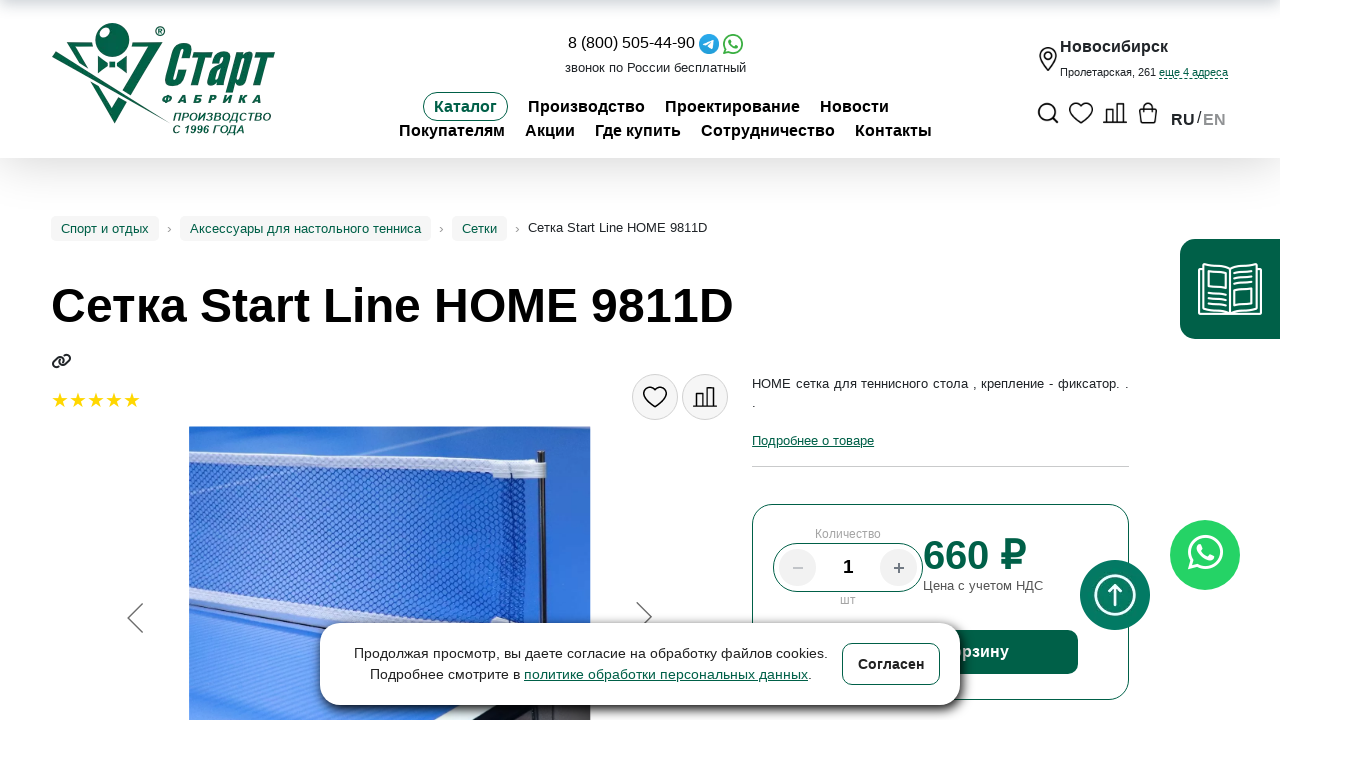

--- FILE ---
content_type: text/html; charset=UTF-8
request_url: https://fabrika-start.ru/catalog/setki/setka_start_line_home_9811d/
body_size: 72013
content:
<!DOCTYPE html>
<html xml:lang="ru" lang="ru">

<head>    <script>
    (function(w, d, s, h, id) {
        w.roistatProjectId = id; w.roistatHost = h;
        var p = d.location.protocol == "https:" ? "https://" : "http://";
        var u = /^.*roistat_visit=[^;]+(.*)?$/.test(d.cookie) ? "/dist/module.js" : "/api/site/1.0/"+id+"/init?referrer="+encodeURIComponent(d.location.href);
        var js = d.createElement(s); js.charset="UTF-8"; js.async = 1; js.src = p+h+u; var js2 = d.getElementsByTagName(s)[0]; js2.parentNode.insertBefore(js, js2);
    })(window, document, 'script', 'cloud.roistat.com', '233247');
    </script>
	<title>Сетка Start Line HOME 9811D — купить в Москве, цена от производителя</title>

		<meta http-equiv="X-UA-Compatible" content="IE=edge" />
	<meta name="viewport" content="user-scalable=no, initial-scale=1.0, maximum-scale=1.0, width=device-width">
	<meta name="yandex-verification" content="c4a88ea1c4874cbd" />
	
	
	<link rel="shortcut icon" type="image/x-icon" href="/favicon.ico" />
	<link rel="apple-touch-icon" sizes="180x180" href="/upload/resize_cache/webp//apple-touch-icon.webp">
	<link rel="icon" type="image/png" sizes="32x32" href="/upload/resize_cache/webp//favicon-32x32.webp">
	<link rel="icon" type="image/png" sizes="16x16" href="/upload/resize_cache/webp//favicon-16x16.webp">
	<link rel="manifest" href="/site.webmanifest">
	<link rel="stylesheet" href="https://cdn.jsdelivr.net/npm/swiper@11/swiper-bundle.min.css" crossorigin="anonymous" referrerpolicy="no-referrer" />
	<link href="https://unpkg.com/aos@2.3.1/dist/aos.css" rel="stylesheet">
	<link rel="stylesheet" href="https://cdn.jsdelivr.net/npm/@fortawesome/fontawesome-free@6.7.2/css/all.min.css" crossorigin="anonymous" referrerpolicy="no-referrer" />
	<link href="https://cdn.jsdelivr.net/npm/toastr@2.1.4/build/toastr.min.css" rel="stylesheet" />
	<link rel="stylesheet" href="https://cdn.jsdelivr.net/npm/@fancyapps/ui@5.0/dist/fancybox/fancybox.css" crossorigin="anonymous" referrerpolicy="no-referrer" />
	<link rel="stylesheet" type="text/css" href="//cdn.jsdelivr.net/npm/slick-carousel@1.8.1/slick/slick.css" />
	<link rel="stylesheet" type="text/css" href="//cdn.jsdelivr.net/npm/slick-carousel@1.8.1/slick/slick-theme.css" />
	<link rel="stylesheet" href="https://cdn.jsdelivr.net/npm/material-design-iconic-font@2.2.0/dist/css/material-design-iconic-font.min.css">
	<link rel="stylesheet" href="https://cdn.jsdelivr.net/npm/tippy.js@6.3.7/dist/tippy.min.css" crossorigin="anonymous" referrerpolicy="no-referrer" />

	<!-- Marquiz script start -->

	<!-- Marquiz script end -->

	<link rel="stylesheet" href="https://cdn.saas-support.com/widget/cbk.css">
	<script type="text/javascript" src="https://cdn.saas-support.com/widget/cbk.js?wcb_code=d4960e555abe742428f78f0477fca6b4" charset="UTF-8" async></script>
	<script src=" https://cdn.jsdelivr.net/npm/lazyframe@2.2.7/dist/lazyframe.min.js "></script>
	<link href=" https://cdn.jsdelivr.net/npm/lazyframe@2.2.7/dist/lazyframe.min.css " rel="stylesheet">
	<script src="https://cdn.jsdelivr.net/npm/swiper@11/swiper-element-bundle.min.js"></script>
	<script src="https://cdn.jsdelivr.net/npm/swiper@11/swiper-bundle.min.js" crossorigin="anonymous" referrerpolicy="no-referrer"></script>
	<script src="https://code.jquery.com/jquery-3.7.0.min.js" integrity="sha256-2Pmvv0kuTBOenSvLm6bvfBSSHrUJ+3A7x6P5Ebd07/g=" crossorigin="anonymous"></script>
	<script src="https://cdnjs.cloudflare.com/ajax/libs/aos/2.3.4/aos.js" integrity="sha512-A7AYk1fGKX6S2SsHywmPkrnzTZHrgiVT7GcQkLGDe2ev0aWb8zejytzS8wjo7PGEXKqJOrjQ4oORtnimIRZBtw==" crossorigin="anonymous" referrerpolicy="no-referrer"></script>
	<script src="https://cdn.jsdelivr.net/npm/@fancyapps/ui@5.0/dist/fancybox/fancybox.umd.js" crossorigin="anonymous" referrerpolicy="no-referrer"></script>
	<script async src="//widgets.mango-office.ru/site/32464"></script>
	<script src="https://cdn.jsdelivr.net/npm/@popperjs/core@2.11.8/dist/umd/popper.min.js" crossorigin="anonymous" referrerpolicy="no-referrer"></script>
	<script src="https://cdn.jsdelivr.net/npm/tippy.js@6.3.7/dist/tippy.umd.js" crossorigin="anonymous" referrerpolicy="no-referrer"></script>
	<script src="https://cdn.jsdelivr.net/npm/js-cookie@2/src/js.cookie.min.js"></script>
	<script src="/bitrix/templates/eshop_bootstrap_v4/js/gtranslate.js"></script>
	<script type="application/ld+json">
		{
			"@context": "https://schema.org",
			"@type": "Organization",
			"name": "Фабрика «Старт»",
			"url": "https://fabrika-start.ru/",
			"logo": "https://fabrika-start.ru/upload/resize_cache/webp/bitrix/templates/eshop_bootstrap_v4/images/logo.webp",
			"telephone": "8 (800) 505-44-90",
			"address": [{
					"@type": "PostalAddress",
					"streetAddress": "ул. Пролетарская, 261",
					"addressLocality": "Новосибирск",
					"postalCode": "630000",
					"addressCountry": "RU"
				},
				{
					"@type": "PostalAddress",
					"streetAddress": "ул. Большевистская, 20",
					"addressLocality": "Новосибирск",
					"postalCode": "630000",
					"addressCountry": "RU"
				}
			],
			"contactPoint": [{
					"@type": "ContactPoint",
					"telephone": "+7 (383) 327-07-70",
					"contactType": "customer support",
					"areaServed": "RU",
					"availableLanguage": ["Russian"]
				},
				{
					"@type": "ContactPoint",
					"telephone": "+7 (495) 145-23-11",
					"contactType": "customer support",
					"areaServed": "RU",
					"availableLanguage": ["Russian"]
				}
			]
		}
	</script>

	<!-- Yandex.Metrika counter -->
	<noscript>
		<div><img src="https://mc.yandex.ru/watch/174608" style="position:absolute; left:-9999px;" alt="" /></div>
	</noscript>
	<!-- /Yandex.Metrika counter -->


	<meta http-equiv="Content-Type" content="text/html; charset=UTF-8" />
<meta name="robots" content="index, follow" />
<meta name="keywords" content="бильярдный стол цена москва, купить бильярд в москве, купить бильярдный стол в москве цены, купить бильярдный стол в москве, бильярдные столы в москве, где купить бильярдные столы, продажа бильярдных столов, бильярдный стол купить цена, бильярдные столы цена, купить бильярд, купить бильярдный стол, бильярдные столы" />
<meta name="description" content="Сетка Start Line HOME 9811D — купить от Фабрики СТАРТ. Цены от производителя ✔️. Товары в наличии . Доставка по Москве и России. Акции и скидки ❗. Звоните ☎️️" />
<link rel="canonical" href="https://fabrika-start.ru/catalog/setki/setka_start_line_home_9811d/" />
<link href="/bitrix/js/ui/bootstrap4/css/bootstrap.css?1759481790181871" type="text/css"  rel="stylesheet" />
<link href="/bitrix/js/ui/design-tokens/dist/ui.design-tokens.min.css?169650981822029" type="text/css"  rel="stylesheet" />
<link href="/bitrix/js/ui/fonts/opensans/ui.font.opensans.min.css?16965098182320" type="text/css"  rel="stylesheet" />
<link href="/bitrix/js/main/popup/dist/main.popup.bundle.min.css?169650982226598" type="text/css"  rel="stylesheet" />
<link href="/bitrix/cache/css/s1/eshop_bootstrap_v4/page_fb939eeb28f05fc4493d3cecaa5cb350/page_fb939eeb28f05fc4493d3cecaa5cb350_v1.css?1769153654108393" type="text/css"  rel="stylesheet" />
<link href="/bitrix/panel/main/popup.min.css?169650979420774" type="text/css"  rel="stylesheet" />
<link href="/bitrix/cache/css/s1/eshop_bootstrap_v4/template_f1185eb03523cb9f081c3f2ff96d41bd/template_f1185eb03523cb9f081c3f2ff96d41bd_v1.css?1769160052119269" type="text/css"  data-template-style="true" rel="stylesheet" />
<script type="text/javascript">if(!window.BX)window.BX={};if(!window.BX.message)window.BX.message=function(mess){if(typeof mess==='object'){for(let i in mess) {BX.message[i]=mess[i];} return true;}};</script>
<script type="text/javascript">(window.BX||top.BX).message({'JS_CORE_LOADING':'Загрузка...','JS_CORE_NO_DATA':'- Нет данных -','JS_CORE_WINDOW_CLOSE':'Закрыть','JS_CORE_WINDOW_EXPAND':'Развернуть','JS_CORE_WINDOW_NARROW':'Свернуть в окно','JS_CORE_WINDOW_SAVE':'Сохранить','JS_CORE_WINDOW_CANCEL':'Отменить','JS_CORE_WINDOW_CONTINUE':'Продолжить','JS_CORE_H':'ч','JS_CORE_M':'м','JS_CORE_S':'с','JSADM_AI_HIDE_EXTRA':'Скрыть лишние','JSADM_AI_ALL_NOTIF':'Показать все','JSADM_AUTH_REQ':'Требуется авторизация!','JS_CORE_WINDOW_AUTH':'Войти','JS_CORE_IMAGE_FULL':'Полный размер'});</script>

<script type="text/javascript" src="/bitrix/js/main/core/core.min.js?1696509822220181"></script>

<script>BX.setJSList(['/bitrix/js/main/core/core_ajax.js','/bitrix/js/main/core/core_promise.js','/bitrix/js/main/polyfill/promise/js/promise.js','/bitrix/js/main/loadext/loadext.js','/bitrix/js/main/loadext/extension.js','/bitrix/js/main/polyfill/promise/js/promise.js','/bitrix/js/main/polyfill/find/js/find.js','/bitrix/js/main/polyfill/includes/js/includes.js','/bitrix/js/main/polyfill/matches/js/matches.js','/bitrix/js/ui/polyfill/closest/js/closest.js','/bitrix/js/main/polyfill/fill/main.polyfill.fill.js','/bitrix/js/main/polyfill/find/js/find.js','/bitrix/js/main/polyfill/matches/js/matches.js','/bitrix/js/main/polyfill/core/dist/polyfill.bundle.js','/bitrix/js/main/core/core.js','/bitrix/js/main/polyfill/intersectionobserver/js/intersectionobserver.js','/bitrix/js/main/lazyload/dist/lazyload.bundle.js','/bitrix/js/main/polyfill/core/dist/polyfill.bundle.js','/bitrix/js/main/parambag/dist/parambag.bundle.js']);
</script>
<script type="text/javascript">(window.BX||top.BX).message({'pull_server_enabled':'N','pull_config_timestamp':'0','pull_guest_mode':'N','pull_guest_user_id':'0'});(window.BX||top.BX).message({'PULL_OLD_REVISION':'Для продолжения корректной работы с сайтом необходимо перезагрузить страницу.'});</script>
<script type="text/javascript">(window.BX||top.BX).message({'JS_CORE_LOADING':'Загрузка...','JS_CORE_NO_DATA':'- Нет данных -','JS_CORE_WINDOW_CLOSE':'Закрыть','JS_CORE_WINDOW_EXPAND':'Развернуть','JS_CORE_WINDOW_NARROW':'Свернуть в окно','JS_CORE_WINDOW_SAVE':'Сохранить','JS_CORE_WINDOW_CANCEL':'Отменить','JS_CORE_WINDOW_CONTINUE':'Продолжить','JS_CORE_H':'ч','JS_CORE_M':'м','JS_CORE_S':'с','JSADM_AI_HIDE_EXTRA':'Скрыть лишние','JSADM_AI_ALL_NOTIF':'Показать все','JSADM_AUTH_REQ':'Требуется авторизация!','JS_CORE_WINDOW_AUTH':'Войти','JS_CORE_IMAGE_FULL':'Полный размер'});</script>
<script type="text/javascript">(window.BX||top.BX).message({'LANGUAGE_ID':'ru','FORMAT_DATE':'DD.MM.YYYY','FORMAT_DATETIME':'DD.MM.YYYY HH:MI:SS','COOKIE_PREFIX':'BITRIX_SM','SERVER_TZ_OFFSET':'10800','UTF_MODE':'Y','SITE_ID':'s1','SITE_DIR':'/','USER_ID':'','SERVER_TIME':'1769235296','USER_TZ_OFFSET':'0','USER_TZ_AUTO':'Y','bitrix_sessid':'776891846df28373d8e5c7d79f970211'});</script>


<script type="text/javascript"  src="/bitrix/cache/js/s1/eshop_bootstrap_v4/kernel_main/kernel_main_v1.js?1768367429193499"></script>
<script type="text/javascript" src="/bitrix/js/ui/dexie/dist/dexie3.bundle.min.js?169650982088295"></script>
<script type="text/javascript" src="/bitrix/js/main/core/core_ls.min.js?16965098227365"></script>
<script type="text/javascript" src="/bitrix/js/main/core/core_frame_cache.min.js?169650982211210"></script>
<script type="text/javascript" src="/bitrix/js/pull/protobuf/protobuf.min.js?169650982276433"></script>
<script type="text/javascript" src="/bitrix/js/pull/protobuf/model.min.js?169650982214190"></script>
<script type="text/javascript" src="/bitrix/js/rest/client/rest.client.min.js?16965098239240"></script>
<script type="text/javascript" src="/bitrix/js/pull/client/pull.client.min.js?169650982248309"></script>
<script type="text/javascript" src="/bitrix/js/main/jquery/jquery-3.6.0.min.js?169650982089501"></script>
<script type="text/javascript" src="/bitrix/js/ui/bootstrap4/js/bootstrap.min.js?169650981954924"></script>
<script type="text/javascript" src="/bitrix/js/main/cphttprequest.min.js?16965098223623"></script>
<script type="text/javascript" src="/bitrix/js/main/popup/dist/main.popup.bundle.min.js?169650982265670"></script>
<script type="text/javascript" src="/bitrix/js/currency/currency-core/dist/currency-core.bundle.min.js?16965098183755"></script>
<script type="text/javascript" src="/bitrix/js/currency/core_currency.min.js?1696509818833"></script>
<script type="text/javascript">BX.setJSList(['/bitrix/js/main/core/core_fx.js','/bitrix/js/main/session.js','/bitrix/js/main/pageobject/pageobject.js','/bitrix/js/main/core/core_window.js','/bitrix/js/main/date/main.date.js','/bitrix/js/main/core/core_date.js','/bitrix/js/main/utils.js','/bitrix/js/main/dd.js','/bitrix/js/main/core/core_uf.js','/bitrix/js/main/core/core_dd.js','/bitrix/js/main/core/core_tooltip.js','/bitrix/components/bitrix/catalog.compare.list/templates/bootstrap_v4/script.js','/bitrix/templates/eshop_bootstrap_v4/components/bitrix/catalog.element/bootstrap_v4/script.js','/bitrix/components/bitrix/iblock.vote/templates/bootstrap_v4/script.js','/bitrix/components/bitrix/catalog.product.subscribe/templates/.default/script.js','/bitrix/components/bitrix/sale.prediction.product.detail/templates/.default/script.js','/bitrix/components/bitrix/catalog.comments/templates/.default/script.js','/bitrix/components/bitrix/catalog.store.amount/templates/.default/script.js','/bitrix/components/bitrix/catalog.products.viewed/templates/bootstrap_v4/script.js','/bitrix/components/bitrix/catalog.item/templates/bootstrap_v4/script.js']);</script>
<script type="text/javascript">BX.setCSSList(['/bitrix/templates/eshop_bootstrap_v4/components/bitrix/breadcrumb/dropdown/style.css','/bitrix/templates/eshop_bootstrap_v4/components/bitrix/catalog/fs_catalog/style.css','/bitrix/components/bitrix/catalog.compare.list/templates/bootstrap_v4/style.css','/bitrix/templates/eshop_bootstrap_v4/components/bitrix/catalog.element/bootstrap_v4/style.css','/bitrix/components/bitrix/iblock.vote/templates/bootstrap_v4/style.css','/bitrix/components/bitrix/catalog.product.subscribe/templates/.default/style.css','/bitrix/components/bitrix/sale.prediction.product.detail/templates/.default/style.css','/bitrix/components/bitrix/catalog.comments/templates/.default/style.css','/bitrix/components/bitrix/blog/templates/.default/style.css','/bitrix/components/bitrix/blog/templates/.default/themes/green/style.css','/bitrix/components/bitrix/catalog.comments/templates/.default/themes/green/style.css','/bitrix/components/bitrix/catalog.store.amount/templates/.default/style.css','/bitrix/components/bitrix/catalog.products.viewed/templates/bootstrap_v4/style.css','/bitrix/components/bitrix/catalog.item/templates/bootstrap_v4/style.css','/bitrix/templates/eshop_bootstrap_v4/template_styles.css']);</script>
<script type="text/javascript">
					(function () {
						"use strict";

						var counter = function ()
						{
							var cookie = (function (name) {
								var parts = ("; " + document.cookie).split("; " + name + "=");
								if (parts.length == 2) {
									try {return JSON.parse(decodeURIComponent(parts.pop().split(";").shift()));}
									catch (e) {}
								}
							})("BITRIX_CONVERSION_CONTEXT_s1");

							if (cookie && cookie.EXPIRE >= BX.message("SERVER_TIME"))
								return;

							var request = new XMLHttpRequest();
							request.open("POST", "/bitrix/tools/conversion/ajax_counter.php", true);
							request.setRequestHeader("Content-type", "application/x-www-form-urlencoded");
							request.send(
								"SITE_ID="+encodeURIComponent("s1")+
								"&sessid="+encodeURIComponent(BX.bitrix_sessid())+
								"&HTTP_REFERER="+encodeURIComponent(document.referrer)
							);
						};

						if (window.frameRequestStart === true)
							BX.addCustomEvent("onFrameDataReceived", counter);
						else
							BX.ready(counter);
					})();
				</script>
<script type="text/javascript">var ajaxMessages = {wait:"Загрузка..."}</script>



<script type="text/javascript"  src="/bitrix/cache/js/s1/eshop_bootstrap_v4/page_4d9818bb904320077783f7d62dfc60fe/page_4d9818bb904320077783f7d62dfc60fe_v1.js?1768367400154756"></script>
<script type="text/javascript">var _ba = _ba || []; _ba.push(["aid", "23209df6b3fe2a29c2613015dc8bcb7e"]); _ba.push(["host", "fabrika-start.ru"]); _ba.push(["ad[ct][item]", "[base64]"]);_ba.push(["ad[ct][user_id]", function(){return BX.message("USER_ID") ? BX.message("USER_ID") : 0;}]);_ba.push(["ad[ct][recommendation]", function() {var rcmId = "";var cookieValue = BX.getCookie("BITRIX_SM_RCM_PRODUCT_LOG");var productId = 6500;var cItems = [];var cItem;if (cookieValue){cItems = cookieValue.split(".");}var i = cItems.length;while (i--){cItem = cItems[i].split("-");if (cItem[0] == productId){rcmId = cItem[1];break;}}return rcmId;}]);_ba.push(["ad[ct][v]", "2"]);(function() {var ba = document.createElement("script"); ba.type = "text/javascript"; ba.async = true;ba.src = (document.location.protocol == "https:" ? "https://" : "http://") + "bitrix.info/ba.js";var s = document.getElementsByTagName("script")[0];s.parentNode.insertBefore(ba, s);})();</script>


</head>


<body class="bx-background-image bx-theme-green"  data-scroll-container>

	<div id="panel"></div>
		<div class="bx-wrapper" id="bx_eshop_wrap">
		<form action="/search/" method="get">
			<div class="fs_top_search" style="display: none;">
				<input type="text" name="q" class="fs_top_search_query">
				<input type="submit" class="fs_top_search_btn" value="Найти">
				<span class="fs_top_search_close_btn"><i class="fa-solid fa-circle-xmark"></i></span>
			</div>
		</form>

		<!-- header -->

		<header id="navbar" class="fas_header" style="display: block;">
			<div class="fas_container">
				<div class="fas_header-body flex flex-jb flex-ac">

					<a href="/" class="fas_header-logo"><img src="/upload/resize_cache/webp/bitrix/templates/eshop_bootstrap_v4/images/logo_new.webp"></a>

					<div class="fas_calls">
						<a class="fas_call flex flex-ac fas_icon" href="https://t.me/startfabrika" target="_blank">
							<img src="/upload/resize_cache/webp/bitrix/templates/eshop_bootstrap_v4/images/telegram.webp" alt="Telegram Фабрика Старт">
							<nobr>Позвонить Telegram</nobr>
						</a>
						<a class="fas_call flex flex-ac fas_icon" href="https://wa.me/73833472191?text=%D0%97%D0%B4%D1%80%D0%B0%D0%B2%D1%81%D1%82%D0%B2%D1%83%D0%B9%D1%82%D0%B5." target="_blank">
							<img src="/upload/resize_cache/webp/bitrix/templates/eshop_bootstrap_v4/images/whatsapp.webp" alt="Whats'app Фабрика Старт">
							<nobr>Позвонить What’s App</nobr>
						</a>
						<a class="fas_call flex flex-ac fas_icon" href="tel:+78005054490">
							<img src="/upload/resize_cache/webp/bitrix/templates/eshop_bootstrap_v4/images/telephone.webp" alt="">
							<nobr>8 (800) 505-44-90</nobr>
						</a>
					</div>

					<div class="fas_header-burger">
						<span></span>
					</div>

					<div class="fas_header-center flex flex-d-col">
						<span class="fas_slogan">
							Фабрика «Старт» — ведущий Российский производитель<br>бильярдных столов, аксессуаров для
							бильярда
						</span>
						<div class="fas_header-center-menu flex flex-jb">
							<div class="fas_top_phone">
								<nobr>
									<a href="tel:88005054490">8 (800) 505-44-90</a>
									<span class="fas-top-phone-messenger">
										<a href="https://t.me/startfabrika" target="_blank">
											<img src="/upload/resize_cache/webp/upload/medialibrary/89a/hcspzr1hlv9z458ega984msaqif1anx8.webp" alt="Telegram Фабрика Старт">
										</a>
										<a href="https://wa.me/73833472191?text=%D0%97%D0%B4%D1%80%D0%B0%D0%B2%D1%81%D1%82%D0%B2%D1%83%D0%B9%D1%82%D0%B5." target="_blank">
											<img src="/upload/resize_cache/webp/upload/medialibrary/1ae/13tprdkhwkebwtl3ftsagrn8842se4bs.webp" alt="Whats'app Фабрика Старт">
										</a>
									</span>
								</nobr>
								<nobr><span style="font-size: 0.8em;">звонок по России бесплатный</span></nobr>
							</div>
							<nav class="fas_header-menu">
								<ul class="fas_header-list flex link-effect">
									<li style="display: none;" class="mobclg"><a class="fas_header-link  underline-one" href="/catalog/">Каталог</a></li>
									<li class="btnclgno"><a class="fas_header-link btnclg" href="/catalog/">Каталог</a></li>
									<li><a class="fas_header-link underline-one" href="/about/">Производство</a>
										<ul>
											<li><a href="/about/benefits/">Преимущества</a></li>
											<li><a href="/about/sport/">Поддержка спорта</a></li>
											<li><a href="/about/team/">Наши спортсмены</a></li>
											<li><a href="/partnerstvo/">Дилерам</a></li>
											<li><a href="/about/fordesigner/">Дизайнерам</a></li>
											<li><a href="/about/project/">Проектирование бильярдных</a></li>
											<li><a href="/clubs/">Проектирование клуба</a></li>
											<li><a href="/about/fordirector/">Письмо директору</a></li>
											<li><a href="/about/certs/">Награды и сертификаты</a></li>
											<li><a href="/about/article/">Энциклопедия</a></li>
											<li><a href="/faq/">Вопрос-ответ</a></li>
											<li><a href="/about/reviews/">Отзывы</a></li>
											<li><a href="/about/conf-politics/">Политика конфиденциальности</a></li>
										</ul>
									</li>
									<li><a class="fas_header-link underline-one" href="/about/project/">Проектирование</a>
										<ul>
											<li><a href="/about/project/">Индивидуальное</a></li>
											<li><a href="/clubs/">Для клуба</a></li>
										</ul>
									</li>
									<li><a class="fas_header-link underline-one" href="/news/">Новости</a></li>
								</ul>
							</nav>
							<nav class="fas_header-menu">
								<ul class="fas_header-list flex link-effect">
									<li><a class="fas_header-link underline-one" href="/online-shop/info/">Покупателям</a>
										<ul>
											<li><a href="/online-shop/info/pay/">Оплата</a></li>
											<li><a href="/online-shop/info/delivery/">Доставка</a></li>
											<li><a href="/online-shop/info/build/">Сборка</a></li>
											<li><a href="/online-shop/info/warranty/">Гарантия и возврат</a></li>
											<li><a href="/online-shop/info/help/">Помощь и обратная связь</a></li>
										</ul>
									</li>
									<li><a class="fas_header-link underline-one" href="/news/sale/">Акции</a></li>
									<li><a class="fas_header-link underline-one" href="/dealers/">Где&nbsp;купить</a></li>
									<li><a class="fas_header-link underline-one" href="/partnerstvo/">Сотрудничество</a></li>
									<li><a class="fas_header-link underline-one" href="/contacts/">Контакты</a></li>
								</ul>
							</nav>
						</div>

					</div>

					<div class="fas_header-right flex flex-d-col">
						<div class="fas_top_location flex flex-ac">
							<img style="width: 24px; height: 24px;" src="/upload/resize_cache/webp/bitrix/templates/eshop_bootstrap_v4/images/maps-and-flags.webp" alt="">
							<div class="fas_top_location_list">
								<span class="fas_accent">Новосибирск</span><br>
								<nobr><span class="fas_small">Пролетарская, 261 <a href="/contacts/"
											class="fas_popup_link_green">еще 4 адреса</a></span></nobr>
							</div>
						</div>
						<div class="fas_icon-menu flex flex-ac flex-jb">
							<a href="javascript:void(0);" class="fs_btn_open_top_search fas_icon"><img src="/upload/resize_cache/webp/bitrix/templates/eshop_bootstrap_v4/images/icon_search.webp"></a>
							<a href="/favourites" class="fas_icon"><img src="/upload/resize_cache/webp/bitrix/templates/eshop_bootstrap_v4/images/love.webp" alt=""></a>
							<a href="/catalog/compare/" class="fas_icon"><img src="/upload/resize_cache/webp/bitrix/templates/eshop_bootstrap_v4/images/comparison.webp" alt=""></a>
							<a href="/personal/cart/" class="fas_icon"><img src="/upload/resize_cache/webp/bitrix/templates/eshop_bootstrap_v4/images/icon_cart.webp"><span class="fs_cart_badge"></span></a>
							<div class="fas_top_languages language">
								<span alt="ru" data-google-lang="ru" translate="no"
									class="language__img language__img_active" style="font-weight: 700;">RU</span> / <span
									style="font-weight: 700;" alt="en" data-google-lang="en" class="language__img">EN</span>
							</div>
						</div>
					</div>
				</div>
			</div>
			<div class="fas_header_badge">
				<img src="/upload/resize_cache/webp/bitrix/templates/eshop_bootstrap_v4/images/30badge.webp" data-aos="flip-left" data-aos-duration="1500">
			</div>
		</header>

		<!-- конец header -->

		<!-- Раскрывающийся каталог по кнопке - Каталог -->
		<div class="fs-catalog-menu" style="display: none;">
			<button class="fs_catalog_menu_close_btn" aria-label="Закрыть меню">✕</button>
			<!-- Тройной блок с кнопками -->
			<div class="fs-catalog-triple">
				<div class="fs-catalog-triple_item active" data-sect-id="405">
					<div class="fs-catalog-triple_item_body">
						<span class="fs-catalog-triple_item_title">Бильярд</span>
						<!-- <span class="fs-catalog-triple_item_desc">Эксклюзивные коллекции, бильярдные столы и аксессуары для игры на бильярде</span> -->
					</div>
				</div>

				<div class="fs-catalog-triple_item" data-sect-id="509">
					<div class="fs-catalog-triple_item_body">
						<span class="fs-catalog-triple_item_title">Спорт и отдых</span>
						<!-- <span class="fs-catalog-triple_item_desc">Теннисные столы, аэрохоккей, настольный футбол, грили, городки и другие товары для спорта и отдыха.</span> -->
					</div>
				</div>

				<div class="fs-catalog-triple_item" data-sect-id="652">
					<div class="fs-catalog-triple_item_body">
						<span class="fs-catalog-triple_item_title">Мебель и интерьер</span>
						<!-- <span class="fs-catalog-triple_item_desc">Индивидуальные мебельные ансамбли для самых требовательных клиентов</span> -->
					</div>
				</div>
			</div>

			<div class="fs-catalog-container">
				<div class="fs-catalog-sidemenu"></div>

				<div class="fs-catalog-mainmenu-container">
					<div class="fs-catalog-mainmenu-leftside">
						<div class="fs-catalog-mainmenu-title"></div>
						<div class="fs-catalog-mainmenu"></div>
					</div>
					<div class="fs-catalog-preview">
						<div class="fs-catalog-preview-title"></div>
						<img src="" alt="" class="fs_catalog_menu_preview_picture" width="100%">
						<a href="#" class="fs-catalog-preview-link" target="_blank">Перейти в раздел</a>
					</div>
				</div>
			</div>



			
			<script>
				document.addEventListener('DOMContentLoaded', function() {
					let fsCatalogSections = [{"parent_id":405,"name":"Бильярдные коллекции","url":"\/catalog\/bilyardnye_kollektsii\/","img":"\/upload\/resize_cache\/webp\/iblock\/189\/uj230cv3h26yown2zmt03okrljjadmfj.webp","subsections":{"Серии столов":[],"Кии":[],"Виды игры":[],"Специальные предложения":[],"Детские и компактные столы":[],"Размеры столов":[],"Дизайн":[{"name":"Классические коллекции","url":"\/catalog\/klassicheskie\/","img":"\/upload\/resize_cache\/webp\/iblock\/490\/urd3g7lxckaainov5aysy5vokypawewg.webp"},{"name":"Современные коллекции","url":"\/catalog\/sovremennye\/","img":"\/upload\/resize_cache\/webp\/iblock\/415\/697en91wsp0ih19sw3ymxk821fxs0ogm.webp"}],"Форма":[],"Количество плафонов":[]}},{"parent_id":405,"name":"Бильярдные столы","url":"\/catalog\/bilyardnye_stoly\/","img":"\/upload\/resize_cache\/webp\/iblock\/c56\/nv1dbrclv1j8haf4jvifnf1wkv384vuc.webp","subsections":{"Серии столов":[{"name":"Современная серия","url":"\/catalog\/sovremennye_sovremennaya_seriya\/","img":"\/upload\/resize_cache\/webp\/iblock\/d2c\/2guwvowicfnsr5dqq00pdsb76015whor.webp"},{"name":"Эксклюзивная серия","url":"\/catalog\/eksklyuzivnye_eksklyuzivnaya_seriya\/","img":"\/upload\/resize_cache\/webp\/iblock\/c08\/8csdfbxy3f2gp5y9829dt0j6qamlhxwr.webp"},{"name":"Суперпрофессиональная серия","url":"\/catalog\/superprofessionalnye_superprofessionalnaya_seriya\/","img":"\/upload\/resize_cache\/webp\/iblock\/4a3\/w1f7vu9bfdqzs6j8gdecqjr9mmn99oso.webp"},{"name":"Профессиональная серия","url":"\/catalog\/professionalnaya_seriya\/","img":"\/upload\/resize_cache\/webp\/iblock\/06b\/t768bqaw209zta2i67ec3qrqqmdgijid.webp"},{"name":"Любительская серия","url":"\/catalog\/lyubitelskie_lyubitelskaya_seriya\/","img":"\/upload\/resize_cache\/webp\/iblock\/e51\/rn8823k66i8zdi0ysoxl7m612gs3rwka.webp"},{"name":"Игровая серия","url":"\/catalog\/igrovye_igrovaya_seriya\/","img":"\/upload\/resize_cache\/webp\/iblock\/3b4\/twv412c2qfz9xw428336n0iojrs8govv.webp"}],"Кии":[],"Виды игры":[{"name":"Американский пул","url":"\/catalog\/bilyardnye-stoly-dlya-americanskogo-pula\/","img":"\/upload\/resize_cache\/webp\/iblock\/0a3\/008h85rp2aygahkigpbvd898dq7etkpf.webp"},{"name":"Снукер","url":"\/catalog\/bilyardnye-stoly-dlya-snukera\/","img":"\/upload\/resize_cache\/webp\/iblock\/62b\/kcv816sgltwdr7l4ad391h63yyamdyqu.webp"},{"name":"Китайская восьмерка","url":"\/catalog\/kitayskaya_vosmerka\/","img":"\/upload\/resize_cache\/webp\/iblock\/375\/0buik3786d9llysfo1vghv1bm1xi6oyj.webp"},{"name":"Русская пирамида","url":"\/catalog\/bilyardnye-stoly-dlya-piramidy\/","img":"\/upload\/resize_cache\/webp\/iblock\/2c5\/g8yujmibxxt1x79n68b1okuqsa4dac5k.webp"}],"Специальные предложения":[{"name":"Хиты продаж","url":"\/catalog\/populyarnye_khity_prodazh\/","img":"\/upload\/resize_cache\/webp\/iblock\/7a6\/eevywcjo4bv3155ew506vcabw8opsbac.webp"},{"name":"Сток предложения","url":"\/catalog\/stok_predlozheniya_stok_predlozheniya\/","img":"\/upload\/resize_cache\/webp\/iblock\/1e3\/e88prlighdpe3j2zyx0t1op2wzvs95n5.webp"},{"name":"Недорогие бильярдные столы","url":"\/catalog\/nedorogie_bilyardnye_stoly\/","img":"\/upload\/resize_cache\/webp\/iblock\/fc2\/6s6kioz4gqx5sx2dycj24ki2vplhjhlu.webp"}],"Детские и компактные столы":[{"name":"Мини-бильярд","url":"\/catalog\/mini-bilyard\/","img":"\/upload\/resize_cache\/webp\/iblock\/d5f\/6foi2nzlyp3x0zdwpuq7q12pzfd8h54x.webp"},{"name":"Складные бильярдные столы","url":"\/catalog\/skladnye-bilyardnye-stoly\/","img":"\/upload\/resize_cache\/webp\/iblock\/b04\/sdduwn748h374aq14jw01ieqiqqn6vil.webp"},{"name":"Бильярдные столы для дачи","url":"\/catalog\/bilyardnye-stoly-dlya-dachi\/","img":"\/upload\/resize_cache\/webp\/iblock\/978\/s7qch1fh77ndxvqe7d5w8myam1dy31lf.webp"},{"name":"Детские бильярдные столы","url":"\/catalog\/detskie-bilyardnye-stoly\/","img":"\/upload\/resize_cache\/webp\/iblock\/7ab\/vmpk8dsozrd4g2z33234azib2oc7dlba.webp"}],"Размеры столов":[{"name":"4 фута","url":"\/catalog\/bilyardnye-stoly-4-futov\/","img":"\/upload\/resize_cache\/webp\/iblock\/b63\/ybijhdsb6t09iy9xjjp9w7j3rxidh836.webp"},{"name":"5 футов","url":"\/catalog\/bilyardnye-stoly-5-futov\/","img":"\/upload\/resize_cache\/webp\/iblock\/079\/4780p99qbz3hrf27dps6lxl0r1yjy4sx.webp"},{"name":"6 футов","url":"\/catalog\/bilyardnye-stoly-6-futov\/","img":"\/upload\/resize_cache\/webp\/iblock\/119\/xpapkitd019qm8onniipkslw3ljcwwvk.webp"},{"name":"7 футов","url":"\/catalog\/bilyardnye-stoly-7-futov\/","img":"\/upload\/resize_cache\/webp\/iblock\/f6e\/7syeluw6g8ujby2qrwmi3hvao2qlx3ki.webp"},{"name":"8 футов","url":"\/catalog\/bilyardnye-stoly-8-futov\/","img":"\/upload\/resize_cache\/webp\/iblock\/35c\/2pryz55eltmn3rbyka597iu521tc1d05.webp"},{"name":"9 футов","url":"\/catalog\/bilyardnye-stoly-9-futov\/","img":"\/upload\/resize_cache\/webp\/iblock\/206\/cjfu27s3o6a8ijdb755vaszvb9ktrjh7.webp"},{"name":"10 футов","url":"\/catalog\/bilyardnye-stoly-10-futov\/","img":"\/upload\/resize_cache\/webp\/iblock\/5f5\/tfwe3hbeigmqzfo8qxuruwjst8x8lq12.webp"},{"name":"11 футов","url":"\/catalog\/bilyardnye-stoly-11-futov\/","img":"\/upload\/resize_cache\/webp\/iblock\/bed\/n766r22wmb99et6xbsqbkw9qrf2p1rl1.webp"},{"name":"12 футов","url":"\/catalog\/bilyardnye-stoly-12-futov\/","img":"\/upload\/resize_cache\/webp\/iblock\/e67\/qkboqn214q8tm3fafsr2csqg57m94i7c.webp"}],"Дизайн":[],"Форма":[],"Количество плафонов":[],"Бренды":[{"name":"TAO-MI","url":"\/catalog\/tao_mi_tables\/","img":"\/upload\/resize_cache\/webp\/iblock\/9c9\/wqr9lnugqml8d8poy5qqjhgk96b6l6yr.webp"}]}},{"parent_id":405,"name":"Светильники","url":"\/catalog\/svetilniki\/","img":"\/upload\/resize_cache\/webp\/iblock\/39e\/9l0t0ivx0xxoe2f9qhm2fulmgiu1bqpe.webp","subsections":{"Серии столов":[],"Кии":[],"Виды игры":[],"Специальные предложения":[],"Детские и компактные столы":[],"Размеры столов":[],"Дизайн":[{"name":"Классические","url":"\/catalog\/klassicheskie_svetilniky\/","img":"\/upload\/resize_cache\/webp\/iblock\/588\/xrhtjjsqallvyruv4k18i168u1h412yb.webp"},{"name":"Плоские","url":"\/catalog\/ploskie\/","img":"\/upload\/resize_cache\/webp\/iblock\/953\/cvqphrs97pahdyn4kqy972dvnttg8sd5.webp"},{"name":"Эксклюзивные","url":"\/catalog\/eksklyuzivnye\/","img":"\/upload\/resize_cache\/webp\/iblock\/146\/4ylswueycnfzi9mbr5y1hb1nfcnv3gnt.webp"},{"name":"Декоративные","url":"\/catalog\/dekorativnye\/","img":"\/upload\/resize_cache\/webp\/iblock\/2ef\/f0ua80uhdhu1bfoqoubvb4o0bqteos40.webp"}],"Форма":[],"Количество плафонов":[{"name":"6 плафонов","url":"\/catalog\/6_plafonov\/","img":"\/upload\/resize_cache\/webp\/iblock\/eb8\/nlcmrrtjea3vzkqce2xehh1ukc2gqw9o.webp"},{"name":"5 плафонов","url":"\/catalog\/5_plafonov\/","img":"\/upload\/resize_cache\/webp\/iblock\/28f\/wa799308304dcr962gzmm6ruev2esuxu.webp"},{"name":"4 плафона","url":"\/catalog\/4_plafona\/","img":"\/upload\/resize_cache\/webp\/iblock\/519\/zdwd33y7xh6vc8y7lmkqwpgwixzs3ixh.webp"},{"name":"3 плафона","url":"\/catalog\/3_plafona\/","img":"\/upload\/resize_cache\/webp\/iblock\/e6e\/2qbwqogqjzth39ra3oltkc7bav9w6pbc.webp"},{"name":"2 плафона","url":"\/catalog\/2_plafona\/","img":"\/upload\/resize_cache\/webp\/iblock\/abc\/bfaaws8l37z2jt5fxqwobt2mo7hky9eo.webp"},{"name":"1 плафон","url":"\/catalog\/1_plafon\/","img":"\/upload\/resize_cache\/webp\/iblock\/be5\/28gol6e0zmjxwc9z4hnfv387j9nzrctz.webp"}],"Разделы":[{"name":"Современные","url":"\/catalog\/sovremennye_svetilniky\/","img":"\/upload\/resize_cache\/webp\/iblock\/cc7\/zucshr2hmo92l0dvuud3i7ex3phbeuem.webp"}]}},{"parent_id":405,"name":"Кии и древки","url":"\/catalog\/kii_i_drevki\/","img":"\/upload\/resize_cache\/webp\/iblock\/aeb\/qh0a6fw3k0d9tb8dl8sjis6zk12bp6lv.webp","subsections":{"Серии столов":[],"Кии":[{"name":"Кии Мастера Рябова","url":"\/catalog\/kii_mastera_ryabova\/","img":"\/upload\/resize_cache\/webp\/iblock\/049\/wwa8ep8d5fadw0i6g48ga9pkfia8uuvt.webp"},{"name":"Кии Мастера Якубович","url":"\/catalog\/kii_mastera_yakubovich\/","img":"\/upload\/resize_cache\/webp\/iblock\/7b2\/47w7g89t3cqeyafmem7wdjs5epx6bxy6.webp"},{"name":"Кии РУССКИЙ","url":"\/catalog\/kii_russkiy\/","img":"\/upload\/resize_cache\/webp\/iblock\/558\/x27pb9dss6k80w4hu0jegliklzn67a40.webp"},{"name":"Кии Vortex","url":"\/catalog\/kii_vortex\/","img":"\/upload\/resize_cache\/webp\/iblock\/69f\/gakgss2pzk53uqowovrqjridxrk38t68.webp"},{"name":"Кии Dinamika Billiards","url":"\/catalog\/kii_dinamika_billiards\/","img":"\/upload\/resize_cache\/webp\/iblock\/2a6\/r7q2mafftexh8f3nlf30n7n3l9t8l7y0.webp"},{"name":"Кии Startbilliards","url":"\/catalog\/kii_startbilliards\/","img":"\/upload\/resize_cache\/webp\/iblock\/331\/xm9mbc7z9fccygpvb3ox2om3p08r16s8.webp"}],"Виды игры":[{"name":"Пирамида","url":"\/catalog\/piramida\/","img":"\/upload\/resize_cache\/webp\/iblock\/700\/vskbcwokp9hd06xkksph1dvpacwopi4y.webp"},{"name":"Пул","url":"\/catalog\/pul_1\/","img":"\/upload\/resize_cache\/webp\/iblock\/e4e\/32k423nwyl522zo6iya7pb97r38zh3al.webp"},{"name":"Снукер","url":"\/catalog\/snuker_1\/","img":"\/upload\/resize_cache\/webp\/iblock\/1b2\/o5j9ga1cbv9ws4nibotesu8m39brz7wn.webp"}],"Специальные предложения":[],"Детские и компактные столы":[],"Размеры столов":[],"Дизайн":[],"Форма":[],"Количество плафонов":[],"Древко":[{"name":"Древко","url":"\/catalog\/drevko\/","img":"\/upload\/resize_cache\/webp\/iblock\/b21\/dw3f7vggh2uxlgtng263tj6vun8vz7ez.webp"}],"Разделы":[{"name":"Кии уцененные","url":"\/catalog\/kii_utsenennye\/","img":null},{"name":"Двусоставные","url":"\/catalog\/dvusostavnye\/","img":"\/upload\/resize_cache\/webp\/iblock\/834\/mgriste5y510j71e8xyqnm3iv9iz39y4.webp"},{"name":"Односоставные","url":"\/catalog\/odnosostavnye\/","img":"\/upload\/resize_cache\/webp\/iblock\/ebe\/lgqzppm2bh9l2a6eziyxitgsfrjaf2e1.webp"},{"name":"С удлинителем","url":"\/catalog\/s_udlinitelem\/","img":"\/upload\/resize_cache\/webp\/iblock\/c41\/bvmowd6b6eux0vrlszij08vfbw4cuixg.webp"}]}},{"parent_id":405,"name":"Киевницы и полки для шаров","url":"\/catalog\/kievnitsy_i_polki_dlya_sharov\/","img":"\/upload\/resize_cache\/webp\/iblock\/309\/q26boz3mobeoahl4ez16rd0vzr2kt8qz.webp","subsections":{"Серии столов":[],"Кии":[],"Виды игры":[],"Специальные предложения":[],"Детские и компактные столы":[],"Размеры столов":[],"Дизайн":[{"name":"Эксклюзивные","url":"\/catalog\/eksklyuzivnye_kievnisty\/","img":"\/upload\/resize_cache\/webp\/iblock\/cfe\/vbz8nd6yp6qkfevj79bg66ecb3inqcxb.webp"}],"Форма":[],"Количество плафонов":[],"Разделы":[{"name":"Современные","url":"\/catalog\/sovremennye_kievnitsy\/","img":"\/upload\/resize_cache\/webp\/iblock\/cc8\/pp8oby6cifvroo429dbs523qu3kof0eq.webp"},{"name":"Полочки для шаров","url":"\/catalog\/polochki_dlya_sharov\/","img":"\/upload\/resize_cache\/webp\/iblock\/d42\/kbq8y5e930o7fjt2j20r1yqm6tz5fzc6.webp"}],"Размещение":[{"name":"Напольные","url":"\/catalog\/napolnye\/","img":"\/upload\/resize_cache\/webp\/iblock\/8e3\/kvhahb3apayv0jr52aehilncruf9fdrn.webp"},{"name":"Настенные","url":"\/catalog\/nastennye\/","img":"\/upload\/resize_cache\/webp\/iblock\/c84\/x4l911yh8lsvedxgwj1km438qz5l1rzk.webp"}]}},{"parent_id":405,"name":"Шары","url":"\/catalog\/shary\/","img":"\/upload\/resize_cache\/webp\/iblock\/fd4\/klk4ixt9zjp5xx2k0ylirvscbdiw9t93.webp","subsections":{"Серии столов":[],"Кии":[],"Виды игры":[{"name":"Русская пирамида","url":"\/catalog\/russkaya_piramida\/","img":"\/upload\/resize_cache\/iblock\/be9\/500_500_1\/i37vzcufwgkkpfizxxvr5sb4fehrckh5.jpg"},{"name":"Пул","url":"\/catalog\/pul\/","img":"\/upload\/resize_cache\/iblock\/489\/500_500_1\/a77r95w5zyddjz1vcyklb10998bdxa01.jpg"},{"name":"Снукер","url":"\/catalog\/snuker\/","img":"\/upload\/resize_cache\/iblock\/81a\/500_500_1\/eok0vdyhihc4jlct3jhebnim0sgjo20j.jpg"}],"Специальные предложения":[],"Детские и компактные столы":[],"Размеры столов":[],"Дизайн":[],"Форма":[],"Количество плафонов":[],"Бренды":[{"name":"Start Billiards","url":"\/catalog\/start_billiards_1\/","img":"\/upload\/resize_cache\/iblock\/e52\/500_500_1\/o03nd5f987rpl6b00a98yb98f8pbzrc0.jpg"},{"name":"TAO-MI","url":"\/catalog\/tao_mi\/","img":"\/upload\/resize_cache\/webp\/iblock\/068\/hvajp1y0l3q6rvsqqs1dt7cs2ouxpg03.webp"},{"name":"Dyna | spheres","url":"\/catalog\/dyna_spheres\/","img":"\/upload\/resize_cache\/iblock\/2dc\/500_500_1\/sxdd32yuhuuqxxxt0mw90oute5txiay6.jpg"},{"name":"Aramith","url":"\/catalog\/aramith\/","img":"\/upload\/resize_cache\/webp\/iblock\/e83\/z00zu9ywb3r0gjo7xeez8miq95n7xjyq.webp"}],"Комплектация":[{"name":"Наборы","url":"\/catalog\/nabory\/","img":"\/upload\/resize_cache\/iblock\/19a\/500_500_1\/l10x9a5r0kzvxt1txa7e5h2hl12qmte4.jpg"},{"name":"Одиночные шары","url":"\/catalog\/odinochnye_shary\/","img":"\/upload\/resize_cache\/iblock\/dd9\/500_500_1\/8eisqr6auetkhfwomljbu1893gyb22hk.jpg"}]}},{"parent_id":405,"name":"Аксессуары для стола","url":"\/catalog\/aksessuary_dlya_stola\/","img":"\/upload\/resize_cache\/webp\/iblock\/d64\/o0tvl0req33wdr9ebrf2dyvxdm4hqv2t.webp","subsections":{"Серии столов":[],"Кии":[],"Виды игры":[],"Специальные предложения":[],"Детские и компактные столы":[],"Размеры столов":[],"Дизайн":[],"Форма":[],"Количество плафонов":[],"Защита и хранение":[{"name":"Чехлы для столов","url":"\/catalog\/chekhly_dlya_stolov\/","img":"\/upload\/resize_cache\/webp\/iblock\/be3\/fwqzpeaza3xtvn3zp0gc1gzpe2t0myih.webp"},{"name":"Столешницы","url":"\/catalog\/stoleshnitsy\/","img":"\/upload\/resize_cache\/webp\/iblock\/703\/14rmj5cesgf9iqsgjp3vk6p82142nzy7.webp"}],"Игровые аксессуары":[{"name":"Треугольники","url":"\/catalog\/treugolniki\/","img":"\/upload\/resize_cache\/webp\/iblock\/b41\/uns0iemw5ii1hdl8lfcmi6gw16cahf9x.webp"}],"Мебель":[{"name":"Стулья бильярдные","url":"\/catalog\/stulya_bilyardnye\/","img":"\/upload\/resize_cache\/webp\/iblock\/2c5\/5p9vh0p244ueomk92xvw9y8bjyii0xjo.webp"}],"Разделы":[{"name":"Системы учета времени","url":"\/catalog\/sistemy_ucheta_vremeni\/","img":"\/upload\/resize_cache\/webp\/iblock\/fe5\/w47r9p3af7m47vtklyeafl18m5h37gua.webp"},{"name":"Бильярдные часы","url":"\/catalog\/bilyardnye_chasy\/","img":"\/upload\/resize_cache\/webp\/iblock\/44b\/dq4uqbjvhdijxz44zse43a53n7h7yv7m.webp"}]}},{"parent_id":405,"name":"Аксессуары для кия","url":"\/catalog\/aksessuary_dlya_kiya\/","img":"\/upload\/resize_cache\/webp\/iblock\/13d\/ffyzwontfw0frt9jvux7j81kejvu3171.webp","subsections":{"Серии столов":[],"Кии":[],"Виды игры":[],"Специальные предложения":[],"Детские и компактные столы":[],"Размеры столов":[],"Дизайн":[],"Форма":[],"Количество плафонов":[],"Разделы":[{"name":"Тубусы и чехлы","url":"\/catalog\/tubusy_i_chekhly\/","img":"\/upload\/iblock\/03e\/jwd03ttnc6wmevbew9fpry34779n4pfv.webp"}],"Уход":[{"name":"Мел","url":"\/catalog\/mel\/","img":"\/upload\/resize_cache\/webp\/iblock\/f34\/0g1l35vxos2zu7luri5s48qp9b98031s.webp"},{"name":"Заточки и прочие аксессуары","url":"\/catalog\/zatochki_i_prochie_aksessuary\/","img":"\/upload\/resize_cache\/webp\/iblock\/134\/f7catibg5kondb3fferd3s80k0lvb2vw.webp"}],"Расходники и дополнения":[{"name":"Наклейки для кия","url":"\/catalog\/nakleyki_dlya_kiya\/","img":"\/upload\/resize_cache\/webp\/iblock\/2bb\/pafp6tijm8ou1v9lflgd0uur969nir3u.webp"},{"name":"Насадки и удлинители","url":"\/catalog\/nasadki_i_udliniteli\/","img":"\/upload\/resize_cache\/webp\/iblock\/278\/f617oxy9cas9zyfdy5yewpn17n0mi6ez.webp"}],"Хранение и организация":[{"name":"Держатели для киев и мела","url":"\/catalog\/derzhateli_dlya_kiev_i_mela\/","img":"\/upload\/resize_cache\/webp\/iblock\/03f\/xv4ofgbo0878ebro0srhqyknjfz8qg93.webp"}]}},{"parent_id":405,"name":"Аксессуары для игрока","url":"\/catalog\/aksessuary_dlya_igroka\/","img":"\/upload\/resize_cache\/webp\/iblock\/101\/cpqzdc0jxi021moypf1r7f5n0nou20qn.webp","subsections":{"Серии столов":[],"Кии":[],"Виды игры":[],"Специальные предложения":[],"Детские и компактные столы":[],"Размеры столов":[],"Дизайн":[],"Форма":[],"Количество плафонов":[],"Разделы":[{"name":"Перчатки","url":"\/catalog\/perchatki\/","img":"\/upload\/resize_cache\/webp\/iblock\/400\/5pi0qma8buliz3o71xtu2wks3uk641w0.webp"},{"name":"Часы","url":"\/catalog\/chasy\/","img":"\/upload\/resize_cache\/webp\/iblock\/44b\/dq4uqbjvhdijxz44zse43a53n7h7yv7m.webp"},{"name":"Прочие аксессуары","url":"\/catalog\/prochie_aksessuary\/","img":"\/upload\/resize_cache\/webp\/iblock\/694\/bmd8of6n310plu6z14bjwlg9fv6pyvq6.webp"}],"Дополнительное оборудование":[{"name":"Тренажеры","url":"\/catalog\/trenazhery\/","img":"\/upload\/resize_cache\/webp\/iblock\/fe8\/qhhunyrij4m4km40u2256iazqokrr306.webp"}]}},{"parent_id":405,"name":"Чехлы и тубусы","url":"\/catalog\/chekhly_i_tubusy\/","img":"\/upload\/resize_cache\/webp\/iblock\/0c1\/qqr14de5po2f8dkewnm9uf1xt6kr9cbx.webp","subsections":{"Серии столов":[],"Кии":[],"Виды игры":[],"Специальные предложения":[],"Детские и компактные столы":[],"Размеры столов":[],"Дизайн":[],"Форма":[],"Количество плафонов":[],"Разделы":[{"name":"Чехлы для кия","url":"\/catalog\/chekhly_dlya_kiya\/","img":"\/upload\/resize_cache\/webp\/iblock\/05e\/up5is5he4q032rg36gp9rmkb68l13mmm.webp"},{"name":"Тубусы для кия","url":"\/catalog\/tubusy_dlya_kiya\/","img":"\/upload\/resize_cache\/webp\/iblock\/c7e\/lzvhilofo9bha1qrle8pcb979on1plqr.webp"}],"Бренды":[{"name":"Evolution","url":"\/catalog\/evolution\/","img":"\/upload\/resize_cache\/webp\/iblock\/a03\/3ecd2kg5f1a07qtayf91shgepygnn72t.webp"},{"name":"Mercury","url":"\/catalog\/mercury\/","img":"\/upload\/resize_cache\/webp\/iblock\/90a\/nlhmw41cic383otyckds7u76mk5nbh5m.webp"},{"name":"Start Billiards","url":"\/catalog\/start_billiards\/","img":"\/upload\/resize_cache\/webp\/iblock\/b0c\/cqc3a6h5fmj19u04dhtoudliof1se5vq.webp"}]}},{"parent_id":405,"name":"Сукно","url":"\/catalog\/sukno\/","img":"\/upload\/resize_cache\/webp\/iblock\/1f4\/x21m2jaynit58q9m3ixd4w4o5oy1q83x.webp","subsections":{"Серии столов":[],"Кии":[],"Виды игры":[],"Специальные предложения":[],"Детские и компактные столы":[],"Размеры столов":[],"Дизайн":[],"Форма":[],"Количество плафонов":[],"Бренды":[{"name":"Manchester","url":"\/catalog\/manchester\/","img":"\/upload\/resize_cache\/webp\/iblock\/f06\/2b9ad90k07r7mr5rz3wymxz3rrfa7ab6.webp"},{"name":"TAO-MI","url":"\/catalog\/tao_mi_2\/","img":"\/upload\/resize_cache\/webp\/iblock\/a54\/zk39msf2qetc0m9fu1y8pn32wexwhcus.webp"},{"name":"Euro Pro","url":"\/catalog\/euro_pro\/","img":"\/upload\/resize_cache\/webp\/iblock\/bce\/e4zh7c1yc06lex1b61q4ajzkz2wlxo7v.webp"},{"name":"Iwan Simonis","url":"\/catalog\/iwan_simonis\/","img":"\/upload\/resize_cache\/webp\/iblock\/6e2\/yuxio9fdfsohqk601zcrohxoxdz5k18l.webp"}]}},{"parent_id":405,"name":"Все комплектующие","url":"\/catalog\/vse_komplektuyushchie\/","img":"\/upload\/resize_cache\/webp\/iblock\/0f6\/gp08bqr5bsb0aurdsdi6srfqr83zmrjg.webp","subsections":{"Серии столов":[],"Кии":[],"Виды игры":[],"Специальные предложения":[],"Детские и компактные столы":[],"Размеры столов":[],"Дизайн":[],"Форма":[],"Количество плафонов":[],"Разделы":[{"name":"Плиты","url":"\/catalog\/plity\/","img":"\/upload\/resize_cache\/webp\/iblock\/2ba\/beg029p43y60ohl9ehs3e44s5hmcuy36.webp"},{"name":"Лузы","url":"\/catalog\/luzy\/","img":"\/upload\/resize_cache\/webp\/iblock\/a04\/399lfcih3iq9qng3eguey1j6p6nm80ne.webp"},{"name":"Резина для бортов","url":"\/catalog\/rezina_dlya_bortov\/","img":"\/upload\/resize_cache\/webp\/iblock\/9e1\/m13hll7iwirzszap61uf2wn0aarpd9ok.webp"}],"Дополнительное оборудование":[{"name":"Оборудование","url":"\/catalog\/oborudovanie\/","img":"\/upload\/resize_cache\/webp\/iblock\/fe8\/qhhunyrij4m4km40u2256iazqokrr306.webp"}]}},{"parent_id":405,"name":"Средства по уходу","url":"\/catalog\/sredstva_po_ukhodu\/","img":"\/upload\/resize_cache\/webp\/iblock\/923\/4rqab2cccmsuyut95ur22abzzxs3nx11.webp","subsections":{"Серии столов":[],"Кии":[],"Виды игры":[],"Специальные предложения":[],"Детские и компактные столы":[],"Размеры столов":[],"Дизайн":[],"Форма":[],"Количество плафонов":[],"Разделы":[{"name":"Уход за киями","url":"\/catalog\/ukhod_za_kiyami\/","img":"\/upload\/resize_cache\/webp\/iblock\/125\/08gg94kfd7axg9kbf6bnjthw7swqn0v9.webp"},{"name":"Уход за сукном и столом","url":"\/catalog\/ukhod_za_suknom_i_stolom\/","img":"\/upload\/resize_cache\/webp\/iblock\/58e\/6ikhbgffkbnwv9jue5nw65dyb1bo7547.webp"},{"name":"Уход за шарами","url":"\/catalog\/ukhod_za_sharami\/","img":"\/upload\/resize_cache\/webp\/iblock\/0e2\/qlm1we2rmohtrxtja2i7dhbfzwyjqf6l.webp"}]}},{"parent_id":405,"name":"Сток и уценка","url":"\/catalog\/stok_i_utsenka\/","img":"\/upload\/resize_cache\/webp\/iblock\/c97\/br03h06uuv815ke3h8eez4hpy6gxhlln.webp","subsections":{"Серии столов":[],"Кии":[],"Виды игры":[],"Специальные предложения":[],"Детские и компактные столы":[],"Размеры столов":[],"Дизайн":[],"Форма":[],"Количество плафонов":[]}},{"parent_id":509,"name":"Теннисные столы","url":"\/catalog\/tennisnye_stoly\/","img":"\/upload\/resize_cache\/webp\/iblock\/de1\/a0ucwxku6bnj2f2mwafibsn2hnip5uoq.webp","subsections":{"Серии столов":[{"name":"Серия City","url":"\/catalog\/seriya_city\/","img":"\/upload\/resize_cache\/webp\/iblock\/75f\/3yow2pczyrq3nhfg3a7z3i9byl1pyqse.webp"},{"name":"Серия Compact","url":"\/catalog\/seriya_compact\/","img":"\/upload\/resize_cache\/webp\/iblock\/270\/sujkv7fwj7d2filo4wvx01z6s6t2j8j5.webp"},{"name":"Серия Game","url":"\/catalog\/seriya_game\/","img":"\/upload\/resize_cache\/webp\/iblock\/2a4\/cmi42pu6afvvnh6zw0zy5h4s2zcdap3s.webp"},{"name":"Серия Hobby","url":"\/catalog\/seriya_hobby\/","img":"\/upload\/resize_cache\/webp\/iblock\/631\/a4c4px3gwvwsi4j2s0aj6v36oyidbt7i.webp"},{"name":"Серия Olympic","url":"\/catalog\/seriya_olympic\/","img":"\/upload\/resize_cache\/webp\/iblock\/de1\/a0ucwxku6bnj2f2mwafibsn2hnip5uoq.webp"},{"name":"Серия Play","url":"\/catalog\/seriya_play\/","img":"\/upload\/resize_cache\/webp\/iblock\/b93\/q0s3vanph6zw6uog21akn6m9jvutzv0j.webp"},{"name":"Серия Sport","url":"\/catalog\/seriya_sport\/","img":"\/upload\/resize_cache\/webp\/iblock\/935\/qp2qy25vjp0gbu79etlop6btq45zgm22.webp"},{"name":"Серия Design","url":"\/catalog\/seriya_design\/","img":"\/upload\/resize_cache\/webp\/iblock\/43e\/73mb3kdeiiyk8v1rn0kjdlhx0o7mm2hf.webp"},{"name":"Серия Black","url":"\/catalog\/seriya_black\/","img":"\/upload\/resize_cache\/webp\/iblock\/065\/q6zbtc6ryo1wrdantw3z0sovpp3ez6s4.webp"}],"Кии":[],"Виды игры":[],"Специальные предложения":[],"Детские и компактные столы":[],"Размеры столов":[],"Дизайн":[],"Форма":[],"Количество плафонов":[],"Типы столов":[{"name":"Любительские","url":"\/catalog\/lyubitelskie\/","img":"\/upload\/resize_cache\/iblock\/ddb\/500_500_1\/acaz3eq0ysbz119qbx7s3ofio613xi2m.png"},{"name":"Профессиональные","url":"\/catalog\/professionalnye\/","img":"\/upload\/resize_cache\/iblock\/6ce\/500_500_1\/gvbw68yz8bzqcs7ghkmdx2wg0ee1afkg.png"},{"name":"Складные","url":"\/catalog\/skladnye\/","img":"\/upload\/resize_cache\/iblock\/742\/500_500_1\/vz8tftt1fc3u0a6iw3rb61apof7b3ggn.png"},{"name":"Для помещений","url":"\/catalog\/dlya_pomeshcheniy\/","img":"\/upload\/resize_cache\/iblock\/81f\/500_500_1\/lwmeqzxgvn7vtpxt5e6ta4y5iugejq4t.png"},{"name":"Для улицы","url":"\/catalog\/dlya_ulitsy\/","img":"\/upload\/resize_cache\/iblock\/73a\/500_500_1\/u0q4ie45oze10j8zm4v33uir4d5sx4nq.png"},{"name":"Антивандальные","url":"\/catalog\/antivandalnye\/","img":"\/upload\/resize_cache\/iblock\/a8d\/500_500_1\/m7hqo4egr4kkwd2npivj865tewywp8as.png"},{"name":"Детские","url":"\/catalog\/detskie\/","img":"\/upload\/resize_cache\/iblock\/705\/500_500_1\/hmrhn2ezu46hgoikuagmlwf5hzjk830y.png"}]}},{"parent_id":509,"name":"Теннисные столы Gambler","url":"\/catalog\/tennisnye_stoly_gambler\/","img":"\/upload\/resize_cache\/webp\/iblock\/044\/9o4cm6dciilmxnx4829lfqlt9jngbwwf.webp","subsections":{"Серии столов":[],"Кии":[],"Виды игры":[],"Специальные предложения":[],"Детские и компактные столы":[],"Размеры столов":[],"Дизайн":[],"Форма":[],"Количество плафонов":[],"Типы столов":[{"name":"Для помещений","url":"\/catalog\/dlya_pomeshcheniy_1\/","img":"\/upload\/resize_cache\/webp\/iblock\/ea1\/klnwgdm42lh7g93dgj6e3g1v9zab2aea.webp"},{"name":"Для улицы","url":"\/catalog\/dlya_ulitsy_1\/","img":"\/upload\/resize_cache\/webp\/iblock\/087\/q3933mebw3oalqech4t59sagok37z6ax.webp"}]}},{"parent_id":509,"name":"Аксессуары для настольного тенниса","url":"\/catalog\/aksessuary_dlya_nastolnogo_tennisa\/","img":"\/upload\/resize_cache\/webp\/iblock\/470\/y6w8bi5oayj7ve06c584mvm8e9qefjn3.webp","subsections":{"Серии столов":[],"Кии":[],"Виды игры":[],"Специальные предложения":[],"Детские и компактные столы":[],"Размеры столов":[],"Дизайн":[],"Форма":[],"Количество плафонов":[],"Инвентарь для игры":[{"name":"Ракетки","url":"\/catalog\/raketki\/","img":"\/upload\/resize_cache\/webp\/iblock\/3e4\/e45ye22ke111zzohcib1vzbg17fjcfs4.webp"},{"name":"Основания","url":"\/catalog\/osnovaniya\/","img":"\/upload\/resize_cache\/webp\/iblock\/240\/2jbr3f8trvzqyl83frffktbg9qsk923r.webp"},{"name":"Накладки","url":"\/catalog\/nakladki\/","img":"\/upload\/resize_cache\/webp\/iblock\/9a2\/pst02icdff1hcp19p3llnlsvoms98zmi.webp"},{"name":"Мячи","url":"\/catalog\/myachi\/","img":"\/upload\/resize_cache\/webp\/iblock\/77c\/7c0v46xgr6j75c2btj9kkq5tknc2s027.webp"},{"name":"Сетки","url":"\/catalog\/setki\/","img":"\/upload\/resize_cache\/webp\/iblock\/e33\/5ajejy4oy0lbg26176orrpww8igrw5p5.webp"}],"Комплектация":[{"name":"Наборы","url":"\/catalog\/nabory_1\/","img":"\/upload\/resize_cache\/webp\/iblock\/d94\/x8vp1yee2qdutniaokiazm3inr00fxsv.webp"}],"Защита и хранение":[{"name":"Чехлы для столов","url":"\/catalog\/chekhly_dlya_stolov_1\/","img":"\/upload\/resize_cache\/webp\/iblock\/ae4\/j6fxo6c0ufy56xapfk94afj84a5sajtm.webp"},{"name":"Чехлы для ракеток, рюкзаки","url":"\/catalog\/chekhly_dlya_raketok_ryukzaki\/","img":"\/upload\/resize_cache\/webp\/iblock\/82f\/2g5ld3l6s6a819tf84v2ycvqbwt97hmh.webp"}],"Дополнительное оборудование":[{"name":"Тренажеры","url":"\/catalog\/trenazhery_1\/","img":"\/upload\/resize_cache\/webp\/iblock\/ab8\/dac1q018n3ywwkuwhcviejb9eabdhmba.webp"},{"name":"Оборудование","url":"\/catalog\/oborudovanie_1\/","img":"\/upload\/resize_cache\/webp\/iblock\/707\/uvbzdxqr4iu9hl2wanac89kaxd9wyw2i.webp"}],"Уход":[{"name":"Средства по уходу","url":"\/catalog\/sredstva_po_ukhodu_1\/","img":"\/upload\/resize_cache\/webp\/iblock\/4d4\/f36pdxzcsmm1ixt6fwlvw33dabyvoc0b.webp"}]}},{"parent_id":509,"name":"Аксессуары для настольного тенниса Gambler","url":"\/catalog\/aksessuary_dlya_nastolnogo_tennisa_gambler\/","img":"\/upload\/resize_cache\/webp\/iblock\/fef\/xerf96hxpfl0b5w556cqant2lb45j803.webp","subsections":{"Серии столов":[],"Кии":[],"Виды игры":[],"Специальные предложения":[],"Детские и компактные столы":[],"Размеры столов":[],"Дизайн":[],"Форма":[],"Количество плафонов":[],"Разделы":[{"name":"Ракетки Gambler","url":"\/catalog\/raketki_gambler\/","img":"\/upload\/resize_cache\/webp\/iblock\/b6b\/bm52oug0xfqdqnpn8hfkzihrtz8lp5bz.webp"},{"name":"Основания Gambler","url":"\/catalog\/osnovaniya_gambler\/","img":"\/upload\/resize_cache\/webp\/iblock\/02d\/0yp00bo2wf42qb2p3su272t3af9at8ql.webp"},{"name":"Накладки Gambler","url":"\/catalog\/nakladki_gambler\/","img":"\/upload\/resize_cache\/webp\/iblock\/fe4\/o6far70k72nzaaud90zi8bjyzin9dq35.webp"},{"name":"Сетки и мячи Gambler","url":"\/catalog\/setki_i_myachi_gambler\/","img":"\/upload\/resize_cache\/webp\/iblock\/7b8\/stvjdbgfbzatzn3inxz9c1v3edysd9ao.webp"},{"name":"Чехлы Gambler","url":"\/catalog\/chekhly_gambler\/","img":"\/upload\/resize_cache\/webp\/iblock\/bb5\/eki0m8o2keijulox3u7u4zaed5zpar69.webp"}]}},{"parent_id":509,"name":"Мини-футбол","url":"\/catalog\/mini_futbol\/","img":"\/upload\/resize_cache\/webp\/iblock\/437\/g3l3p3bafk5p9vm3q5ol9aunv9qgzusb.webp","subsections":{"Серии столов":[],"Кии":[],"Виды игры":[],"Специальные предложения":[],"Детские и компактные столы":[],"Размеры столов":[],"Дизайн":[],"Форма":[],"Количество плафонов":[]}},{"parent_id":509,"name":"Аэрохоккей","url":"\/catalog\/aerokhokkey\/","img":"\/upload\/resize_cache\/webp\/iblock\/c46\/4i697mw86gxnxiui5461c0vsig61ykff.webp","subsections":{"Серии столов":[],"Кии":[],"Виды игры":[],"Специальные предложения":[],"Детские и компактные столы":[],"Размеры столов":[],"Дизайн":[],"Форма":[],"Количество плафонов":[]}},{"parent_id":509,"name":"Аксессуары для игровых столов","url":"\/catalog\/aksessuary_dlya_igrovykh_stolov\/","img":"\/upload\/resize_cache\/webp\/iblock\/953\/7yvkvldmq8a9iu2wxw1jnmfr7r4bc4tw.webp","subsections":{"Серии столов":[],"Кии":[],"Виды игры":[],"Специальные предложения":[],"Детские и компактные столы":[],"Размеры столов":[],"Дизайн":[],"Форма":[],"Количество плафонов":[]}},{"parent_id":509,"name":"Тренажеры","url":"\/catalog\/trenazhery_2\/","img":"\/upload\/resize_cache\/webp\/iblock\/ae8\/quwuu4dz712dndtt5ljbtk86njm6zc0a.webp","subsections":{"Серии столов":[],"Кии":[],"Виды игры":[],"Специальные предложения":[],"Детские и компактные столы":[],"Размеры столов":[],"Дизайн":[],"Форма":[],"Количество плафонов":[]}},{"parent_id":509,"name":"Батуты и минитрамплины","url":"\/catalog\/batuty_i_minitrampliny\/","img":"\/upload\/resize_cache\/webp\/iblock\/905\/cxiojqjhlhe3klho9rc7cwejf5uz4ugw.webp","subsections":{"Серии столов":[],"Кии":[],"Виды игры":[],"Специальные предложения":[],"Детские и компактные столы":[],"Размеры столов":[],"Дизайн":[],"Форма":[],"Количество плафонов":[],"Разделы":[{"name":"Батуты","url":"\/catalog\/batuty\/","img":"\/upload\/resize_cache\/webp\/iblock\/902\/1imudxq5jyv9fkhkfjd9jrr304v24kl2.webp"},{"name":"Батуты прямоугольные","url":"\/catalog\/batuty_pryamougolnye\/","img":"\/upload\/resize_cache\/webp\/iblock\/2d4\/6l6m6q2tk2ppmjewruxjcn8i3w6qg9up.webp"},{"name":"Минитрамплины","url":"\/catalog\/minitrampliny\/","img":"\/upload\/resize_cache\/webp\/iblock\/51f\/wnni6rghn236wv61r0ag3ktdgqk5f8ax.webp"},{"name":"Аксессуары","url":"\/catalog\/aksessuary\/","img":"\/upload\/resize_cache\/webp\/iblock\/650\/665w3ij9q1e3d0axtacjjxnu28j6fjjl.webp"},{"name":"Запасные части","url":"\/catalog\/zapasnye_chasti\/","img":"\/upload\/resize_cache\/webp\/iblock\/c6a\/ohyezlddesec9zjcx7er2qcczr2s07m0.webp"}]}},{"parent_id":509,"name":"Бокс и единоборства","url":"\/catalog\/boks_i_edinoborstva\/","img":"\/upload\/resize_cache\/webp\/iblock\/505\/hsxdde0e5aonkgnba8a4s087plztrk7e.webp","subsections":{"Серии столов":[],"Кии":[],"Виды игры":[],"Специальные предложения":[],"Детские и компактные столы":[],"Размеры столов":[],"Дизайн":[],"Форма":[],"Количество плафонов":[]}},{"parent_id":509,"name":"Футбольные ворота и мячи","url":"\/catalog\/futbolnye_vorota_i_myachi\/","img":"\/upload\/resize_cache\/webp\/iblock\/85e\/qcwo551c5ssn5hozyri4gnnixlf0fzqu.webp","subsections":{"Серии столов":[],"Кии":[],"Виды игры":[],"Специальные предложения":[],"Детские и компактные столы":[],"Размеры столов":[],"Дизайн":[],"Форма":[],"Количество плафонов":[]}},{"parent_id":509,"name":"Дартс","url":"\/catalog\/darts\/","img":"\/upload\/resize_cache\/webp\/iblock\/056\/pg1zy4mumjj2czm8a2a8chcfs69snnb6.webp","subsections":{"Серии столов":[],"Кии":[],"Виды игры":[],"Специальные предложения":[],"Детские и компактные столы":[],"Размеры столов":[],"Дизайн":[],"Форма":[],"Количество плафонов":[],"Разделы":[{"name":"Мишени","url":"\/catalog\/misheni\/","img":"\/upload\/resize_cache\/webp\/iblock\/639\/5x7ogtljc8evkstb2oii7b8demm33gw6.webp"},{"name":"Аксессуары","url":"\/catalog\/aksessuary_2\/","img":"\/upload\/resize_cache\/webp\/iblock\/fc6\/p6jf55vo17zj9r8kc1dimu62nx7fuofu.webp"}]}},{"parent_id":509,"name":"Детские площадки","url":"\/catalog\/detskie_ploshchadki\/","img":"\/upload\/resize_cache\/webp\/iblock\/aeb\/v3ornq1a7lni7t9kkoc3jhiqg7a6d5ue.webp","subsections":{"Серии столов":[],"Кии":[],"Виды игры":[],"Специальные предложения":[],"Детские и компактные столы":[],"Размеры столов":[],"Дизайн":[],"Форма":[],"Количество плафонов":[],"Разделы":[{"name":"Аксессуары SLP SYSTEMS","url":"\/catalog\/aksessuary_slp_systems\/","img":"\/upload\/resize_cache\/webp\/iblock\/725\/qrozwscti8ddrj29ecufp2g586uzjpeq.webp"},{"name":"Качели SLP SYSTEMS","url":"\/catalog\/kacheli_slp_systems\/","img":"\/upload\/resize_cache\/webp\/iblock\/7a7\/63b9chpvrrh7ztgn741cg2z0feve6jn7.webp"}]}},{"parent_id":509,"name":"Спортивные комплексы","url":"\/catalog\/sportivnye_kompleksy\/","img":"\/upload\/resize_cache\/webp\/iblock\/7fc\/3vfjmnwbou20ngbah90cl80p048ktedu.webp","subsections":{"Серии столов":[],"Кии":[],"Виды игры":[],"Специальные предложения":[],"Детские и компактные столы":[],"Размеры столов":[],"Дизайн":[],"Форма":[],"Количество плафонов":[]}},{"parent_id":509,"name":"Покер","url":"\/catalog\/poker\/","img":"\/upload\/resize_cache\/webp\/iblock\/c99\/7rfu69mzsb5dp131527et4eo6hr53f7o.webp","subsections":{"Серии столов":[],"Кии":[],"Виды игры":[],"Специальные предложения":[],"Детские и компактные столы":[],"Размеры столов":[],"Дизайн":[],"Форма":[],"Количество плафонов":[]}},{"parent_id":509,"name":"Нарды и шахматы","url":"\/catalog\/nardy_i_shakhmaty\/","img":"\/upload\/resize_cache\/webp\/iblock\/c04\/mqj1ro0yj2p0t6f3z12yusj3gp8n7yts.webp","subsections":{"Серии столов":[],"Кии":[],"Виды игры":[],"Специальные предложения":[],"Детские и компактные столы":[],"Размеры столов":[],"Дизайн":[],"Форма":[],"Количество плафонов":[]}},{"parent_id":509,"name":"Массажное оборудование","url":"\/catalog\/massazhnoe_oborudovanie\/","img":"\/upload\/resize_cache\/webp\/iblock\/b56\/2xpuvfrmhzg8qzhwq459k4xtph3zufs3.webp","subsections":{"Серии столов":[],"Кии":[],"Виды игры":[],"Специальные предложения":[],"Детские и компактные столы":[],"Размеры столов":[],"Дизайн":[],"Форма":[],"Количество плафонов":[],"Разделы":[{"name":"Массажные столы","url":"\/catalog\/massazhnye_stoly\/","img":"\/upload\/resize_cache\/webp\/iblock\/22d\/v97siqd41obgifsqbth1z3ke5at5ok3v.webp"},{"name":"Аксессуары для массажа","url":"\/catalog\/aksessuary_dlya_massazha\/","img":"\/upload\/resize_cache\/webp\/iblock\/290\/42il4i8d0z8sz5o7htk1ma6z8517vrqv.webp"}]}},{"parent_id":509,"name":"Грили","url":"\/catalog\/grili\/","img":"\/upload\/resize_cache\/webp\/iblock\/213\/sose11aiz9m4hjjr8xff4ygkml2lmqq1.webp","subsections":{"Серии столов":[],"Кии":[],"Виды игры":[],"Специальные предложения":[],"Детские и компактные столы":[],"Размеры столов":[],"Дизайн":[],"Форма":[],"Количество плафонов":[],"Разделы":[{"name":"Керамические","url":"\/catalog\/keramicheskie\/","img":"\/upload\/resize_cache\/webp\/iblock\/13c\/dt1cwah9990sj3i3u2twrmb9w3procwe.webp"},{"name":"Газовые","url":"\/catalog\/gazovye\/","img":"\/upload\/resize_cache\/webp\/iblock\/33e\/7lhg6xxbhziplnqrw9ctphz3hmdrwf0o.webp"},{"name":"Угольные","url":"\/catalog\/ugolnye\/","img":"\/upload\/resize_cache\/webp\/iblock\/f5d\/elgzwbcfyj1ftes4teen5572ig0ssku5.webp"},{"name":"Смокеры и очаги","url":"\/catalog\/smokery_i_ochagi\/","img":"\/upload\/resize_cache\/webp\/iblock\/efd\/s13kelqd7lgq61v1r212txe8isvabhap.webp"},{"name":"Аксессуары","url":"\/catalog\/aksessuary_1\/","img":"\/upload\/resize_cache\/webp\/iblock\/8f1\/qmu5eqtp765947cs6r6xdgmj7gcsrsab.webp"}]}},{"parent_id":652,"name":"Предметы мебели","url":"\/catalog\/predmety_mebeli\/","img":"\/upload\/resize_cache\/webp\/iblock\/d62\/rfissylopvuc75u0nuqyoggbid5tim4t.webp","subsections":{"Серии столов":[],"Кии":[],"Виды игры":[],"Специальные предложения":[],"Детские и компактные столы":[],"Размеры столов":[],"Дизайн":[],"Форма":[],"Количество плафонов":[],"Разделы":[{"name":"Стулья, табуреты","url":"\/catalog\/stulya_taburety\/","img":"\/upload\/resize_cache\/webp\/iblock\/5b4\/uk1jh5v7xr30o7y91z1o5a1m6vpcyj39.webp"},{"name":"Кресла, пуфы","url":"\/catalog\/kresla_pufy\/","img":"\/upload\/resize_cache\/webp\/iblock\/5ad\/3jskymtve1qw1u23j8pz1doej33ddigs.webp"},{"name":"Диваны","url":"\/catalog\/divany\/","img":"\/upload\/resize_cache\/webp\/iblock\/fd3\/l8nclr5uf104m8xkxego8d0w8un0n28m.webp"},{"name":"Столы, столики","url":"\/catalog\/stoly_stoliki\/","img":"\/upload\/resize_cache\/webp\/iblock\/1d5\/lsqzig7z00i38yhelnyqp2woaylbckhn.webp"},{"name":"Тумбы, комоды","url":"\/catalog\/tumby_komody\/","img":"\/upload\/resize_cache\/webp\/iblock\/d2b\/k03df8vs72g7bhwu9rkp8jiranr6qz4h.webp"},{"name":"Полочки","url":"\/catalog\/polochki\/","img":"\/upload\/resize_cache\/webp\/iblock\/481\/2g75z0qrp2lyyjje6dojd2acpgiboau7.webp"},{"name":"Зеркала","url":"\/catalog\/zerkala\/","img":"\/upload\/resize_cache\/webp\/iblock\/915\/ig9q6yfc3kf28acr1cxd14v1cc0ovy0s.webp"},{"name":"Рамы под картины","url":"\/catalog\/ramy_pod_kartiny\/","img":"\/upload\/resize_cache\/webp\/iblock\/b42\/n99uoi8hdlo4e0ch4n1fyzztyzak6idr.webp"}]}},{"parent_id":652,"name":"Мебельные модули","url":"\/catalog\/mebelnye_moduli\/","img":"\/upload\/resize_cache\/webp\/iblock\/329\/86vsg6i08de3beewl1f9i7r2jwdcl3o2.webp","subsections":{"Серии столов":[],"Кии":[],"Виды игры":[],"Специальные предложения":[],"Детские и компактные столы":[],"Размеры столов":[],"Дизайн":[],"Форма":[],"Количество плафонов":[]}},{"parent_id":652,"name":"Мебельные коллекции","url":"\/catalog\/mebelnye_kollektsii\/","img":"\/upload\/resize_cache\/webp\/iblock\/b7a\/grxe3cw2191r0oor11jyxm8nv2pxrf98.webp","subsections":{"Серии столов":[],"Кии":[],"Виды игры":[],"Специальные предложения":[],"Детские и компактные столы":[],"Размеры столов":[],"Дизайн":[],"Форма":[],"Количество плафонов":[]}},{"parent_id":652,"name":"Интерьерные панели","url":"\/catalog\/interernye_paneli\/","img":"\/upload\/resize_cache\/webp\/iblock\/dbb\/fgumjwpma5l6inbgzp83fhe5au64kcbb.webp","subsections":{"Серии столов":[],"Кии":[],"Виды игры":[],"Специальные предложения":[],"Детские и компактные столы":[],"Размеры столов":[],"Дизайн":[],"Форма":[],"Количество плафонов":[],"Разделы":[{"name":"Ливерпуль панели","url":"\/catalog\/liverpul_paneli\/","img":"\/upload\/resize_cache\/webp\/iblock\/00d\/wfu593y1qoyi5o2uwcxoialb0f12g8l1.webp"},{"name":"Президент панели","url":"\/catalog\/prezident_paneli\/","img":"\/upload\/resize_cache\/webp\/iblock\/2b5\/d66an5acsmbtpoktcuh68ercmwj87nxb.webp"},{"name":"Кессонный потолок","url":"\/catalog\/kessonnyy_potolok\/","img":"\/upload\/resize_cache\/webp\/iblock\/daa\/apnuygg45bnqh19cjo5zp8yg6h4vegh0.webp"}]}},{"parent_id":652,"name":"Мебель уличная","url":"\/catalog\/mebel_ulichnaya\/","img":"\/upload\/resize_cache\/webp\/iblock\/31c\/v9gbbb6to4rr54t3u5l97r4ccwkxcdnn.webp","subsections":{"Серии столов":[],"Кии":[],"Виды игры":[],"Специальные предложения":[],"Детские и компактные столы":[],"Размеры столов":[],"Дизайн":[],"Форма":[],"Количество плафонов":[]}}];

					const sideMenu = document.querySelector('.fs-catalog-sidemenu');
					const mainMenu = document.querySelector('.fs-catalog-mainmenu');
					const mainMenuTitle = document.querySelector('.fs-catalog-mainmenu-title'); // заголовок над подкатегориями
					const previewImg = document.querySelector('.fs_catalog_menu_preview_picture');
					const previewTitle = document.querySelector('.fs-catalog-preview-title'); // подзаголовок над картинкой
					const previewLink = document.querySelector('.fs-catalog-preview-link');
					const tripleItems = document.querySelectorAll('.fs-catalog-triple_item');

					function clearMenus() {
						sideMenu.innerHTML = '';
						mainMenu.innerHTML = '';
						previewImg.src = '';
						mainMenuTitle.textContent = ''; // очистка заголовка подкатегорий
					}

					function removeActiveClasses() {
						tripleItems.forEach(item => item.classList.remove('active'));
					}

					function createSubLink(sub) {
						const subA = document.createElement('a');
						subA.href = sub.url;
						subA.textContent = sub.name;
						subA.classList.add('fs_cat_submenu_item');
						subA.dataset.img = sub.img;

						subA.addEventListener('mouseenter', () => {
							previewImg.src = sub.img;
							previewTitle.textContent = sub.name;
							previewLink.href = sub.url;
							previewTitle.style.display = 'block';
							previewLink.style.display = 'inline-block';
						});

						return subA;
					}

					function showSubsections(section) {
						mainMenu.innerHTML = '';
						previewImg.src = section.img;
						previewTitle.textContent = ''; // При показе подразделов подзаголовок над картинкой пустой (или можно оставить)
						previewLink.href = section.url;
						previewLink.style.display = 'inline-block';

						// В заголовок mainMenu выводим название выбранного раздела (parent)
						mainMenuTitle.textContent = section.name;

						// Если subsections — массив (старый вариант)
						if (Array.isArray(section.subsections)) {
							section.subsections.forEach(sub => {
								const subA = createSubLink(sub);
								mainMenu.appendChild(subA);
							});
						} else {
							// Если subsections — объект с группами
							for (const [groupTitle, groupItems] of Object.entries(section.subsections)) {
								if (groupItems.length === 0) continue;

								// Обёртка на группу
								const groupBlock = document.createElement('div');
								groupBlock.classList.add('fs-catalog-subgroup');

								// Заголовок группы
								const groupHeading = document.createElement('div');
								groupHeading.textContent = groupTitle;
								groupHeading.classList.add('fs-catalog-subgroup-title');

								groupBlock.appendChild(groupHeading);

								// Элементы группы
								const groupList = document.createElement('div');
								groupList.classList.add('fs-catalog-subgroup-items');

								groupItems.forEach(sub => {
									const subA = createSubLink(sub);
									groupList.appendChild(subA);
								});

								groupBlock.appendChild(groupList);
								mainMenu.appendChild(groupBlock);
							}

						}
					}

					tripleItems.forEach(item => {
						item.addEventListener('click', () => {
							const parentId = item.dataset.sectId;

							removeActiveClasses();
							item.classList.add('active');
							clearMenus();
							previewTitle.textContent = '';
							previewLink.href = '#';
							previewTitle.style.display = 'none';
							previewLink.style.display = 'none';

							const sections = fsCatalogSections.filter(s => s.parent_id == parentId);

							sections.forEach(section => {
								const a = document.createElement('a');
								a.href = section.url;
								a.textContent = section.name;
								a.dataset.img = section.img;
								a.dataset.parentId = section.parent_id;

								a.addEventListener('mouseenter', () => {
									showSubsections(section);
								});

								sideMenu.appendChild(a);
							});

							// Автоматически показываем первый подраздел при клике на раздел
							if (sections.length > 0) {
								showSubsections(sections[0]);
							}
						});
					});

					// При загрузке страницы автоматически кликаем на "Бильярд" (id = 405)
					const defaultId = '405';
					const defaultItem = document.querySelector(`.fs-catalog-triple_item[data-sect-id="${defaultId}"]`);
					if (defaultItem) {
						defaultItem.click();
					}
				});
			</script>

		</div>

	</div>

	<div class="workarea">
		<div>
			<div class="row gx-0" style="margin: 0;"></div><style>
.fs_header_badge {
	bottom: 100px;
}
.bx-breadcrumb {
margin-top:30px;
	/*    margin: 30px auto -50px;*/
}
</style>

<div style="position: relative;">

<div class="bx-breadcrumb" itemscope itemtype="http://schema.org/BreadcrumbList"><div class="fs-breadcrumb" style="display:flex;"><ul class="fas_header-list flex"><li><a href="/catalog/sport_i_otdykh/">Спорт и отдых</a><ul><li><a href="/catalog/bilyard/">Бильярд</a></li><li><a href="/catalog/interer/">Интерьер</a></li></ul></li><li><a href="/catalog/aksessuary_dlya_nastolnogo_tennisa/">Аксессуары для настольного тенниса</a><ul><li><a href="/catalog/tennisnye_stoly/">Теннисные столы</a></li><li><a href="/catalog/tennisnye_stoly_gambler/">Теннисные столы Gambler</a></li><li><a href="/catalog/aksessuary_dlya_nastolnogo_tennisa_gambler/">Аксессуары для настольного тенниса Gambler</a></li><li><a href="/catalog/mini_futbol/">Мини-футбол</a></li><li><a href="/catalog/aerokhokkey/">Аэрохоккей</a></li><li><a href="/catalog/aksessuary_dlya_igrovykh_stolov/">Аксессуары для игровых столов</a></li><li><a href="/catalog/trenazhery_2/">Тренажеры</a></li><li><a href="/catalog/batuty_i_minitrampliny/">Батуты и минитрамплины</a></li><li><a href="/catalog/boks_i_edinoborstva/">Бокс и единоборства</a></li><li><a href="/catalog/futbolnye_vorota_i_myachi/">Футбольные ворота и мячи</a></li><li><a href="/catalog/darts/">Дартс</a></li><li><a href="/catalog/detskie_ploshchadki/">Детские площадки</a></li><li><a href="/catalog/sportivnye_kompleksy/">Спортивные комплексы</a></li><li><a href="/catalog/poker/">Покер</a></li><li><a href="/catalog/nardy_i_shakhmaty/">Нарды и шахматы</a></li><li><a href="/catalog/massazhnoe_oborudovanie/">Массажное оборудование</a></li><li><a href="/catalog/grili/">Грили</a></li></ul></li><li><a href="/catalog/setki/">Сетки</a><ul><li><a href="/catalog/raketki/">Ракетки</a></li><li><a href="/catalog/osnovaniya/">Основания</a></li><li><a href="/catalog/nakladki/">Накладки</a></li><li><a href="/catalog/myachi/">Мячи</a></li><li><a href="/catalog/nabory_1/">Наборы</a></li><li><a href="/catalog/chekhly_dlya_stolov_1/">Чехлы для столов</a></li><li><a href="/catalog/chekhly_dlya_raketok_ryukzaki/">Чехлы для ракеток, рюкзаки</a></li><li><a href="/catalog/trenazhery_1/">Тренажеры</a></li><li><a href="/catalog/oborudovanie_1/">Оборудование</a></li><li><a href="/catalog/sredstva_po_ukhodu_1/">Средства по уходу</a></li></ul></li><li style="cursor: default;"><span>Сетка Start Line HOME 9811D</span></li></ul></div><div style="clear:both"></div></div>

<!--<div style="position: absolute; right: 150px; top: -5px;cursor: pointer;" class="desctop_catalog_down" >
	<a style="text-decoration: none; font-weight: 500; color: #006048; font-size: 0.9em; text-align: center;" href="https://opt-start.ru/upload/Katalog/cat-FS-2019.pdf"><img src="https://opt-start.ru/upload/medialibrary/f47/cat-FS-2019_web.jpg" target="_blank" style="width: 130px;"><br>Скачать каталог</a>
</div>-->


<div class="catalog_sticky_container">
  <img src="https://fabrika-start.ru/upload/pool_catalog_item.png" class="pool_catalog_img">
  <div class="catalog_sticky_download">
    <a href="https://opt-start.ru/upload/Katalog/cat-FS-2019.pdf" target="_blank"><img src="https://opt-start.ru/upload/medialibrary/f47/cat-FS-2019_web.jpg" class="catalog_sticky_img"></a>
    <a href="https://opt-start.ru/upload/Katalog/cat-FS-2019.pdf" target="_blank"><span>Скачать каталог</span></a>
  </div>

</div>

</div>
<div class="fs_section_banner_small" style="background: url(/upload/resize_cache/webp/uf/4a0/o24yw5a913cidgd7pl3b6sstrqgaa4zq.webp)"><img loading="lazy"
        src="/upload/resize_cache/webp/uf/9f4/4cq2082if49dxkvqn67rspp3clki24iu.webp"></div>
<div class="content_container p20">



	 <div class="row bx-site">
	<div class='col'>
		<div id="compareList9J9wbd" class="catalog-compare-list fixed top left " style="display: none;"><!--'start_frame_cache_compareList9J9wbd'--><!--'end_frame_cache_compareList9J9wbd'-->	<script type="text/javascript">
		var obcompareList9J9wbd = new JCCatalogCompareList({'VISUAL':{'ID':'compareList9J9wbd'},'AJAX':{'url':'/catalog/setki/setka_start_line_home_9811d/','params':{'ajax_action':'Y'},'reload':{'compare_list_reload':'Y'},'templates':{'delete':'?action=DELETE_FROM_COMPARE_LIST&id='}},'POSITION':{'fixed':true,'align':{'vertical':'top','horizontal':'left'}}})
	</script>
</div>





<div class="bx-catalog-element bx-green" id="bx_117848907_6500" itemscope itemtype="http://schema.org/Product">
            <h1 class="mb-3">Сетка Start Line HOME 9811D</h1><span id="productId" data-product-id="6500"></span><span class="copy_offer_link-container"><i class="fa-solid fa-link copy_offer_link" data-tippy-content="Скопировать ссылку в буфер обмена" data-link=""></i></span>
        <div class="row">

        <div class="col-md-7">

            <div class="fs_product_detail_actions_block">
                <div>
                    <div class="fs_product_detail_actions_fav_2 fs_fav_btn fas_icon" title="Добавить в избранное" data-fav-id="6500">
                        <svg xmlns="http://www.w3.org/2000/svg" version="1.0" width="24" height="24" viewBox="0 0 512.000000 512.000000" preserveAspectRatio="xMidYMid meet">
                            <g transform="translate(0.000000,512.000000) scale(0.100000,-0.100000)" fill="#000000" stroke="none">
                                <path d="M1340 4794 c-258 -33 -468 -106 -657 -230 -295 -191 -506 -466 -611 -794 -189 -591 -2 -1200 587 -1910 113 -137 489 -516 651 -656 283 -247 594 -483 915 -697 292 -194 324 -208 410 -168 65 30 454 293 653 443 361 271 618 494 897 779 532 543 820 1020 911 1504 25 134 25 392 0 520 -119 606 -562 1056 -1170 1187 -135 29 -415 31 -551 4 -275 -54 -515 -173 -727 -360 l-88 -77 -92 81 c-51 44 -124 101 -162 127 -160 107 -375 195 -563 228 -87 16 -335 27 -403 19z m285 -325 c312 -43 567 -190 777 -446 63 -77 102 -103 158 -103 56 0 96 26 156 101 125 157 255 262 426 344 578 277 1265 33 1543 -547 260 -543 78 -1142 -564 -1862 -339 -380 -915 -862 -1473 -1231 l-88 -58 -142 96 c-928 622 -1642 1331 -1928 1912 -209 425 -224 797 -45 1160 67 136 128 218 249 332 249 234 600 348 931 302z" />
                            </g>
                        </svg>
                    </div>
                    <div class="fs_product_detail_actions_comp_2 fs_comp_btn fas_icon" compare-item-id="6500" title="Добавить к сравнению">
                        <svg xmlns="http://www.w3.org/2000/svg" version="1.0" width="24" height="24" viewBox="0 0 512.000000 512.000000" preserveAspectRatio="xMidYMid meet">
                            <g transform="translate(0.000000,512.000000) scale(0.100000,-0.100000)" fill="#000000" stroke="none">
                                <path d="M2955 4656 c-37 -17 -70 -52 -84 -89 -8 -20 -11 -605 -11 -1923 l0 -1894 -300 0 -300 0 0 1298 c0 1243 -1 1299 -19 1332 -10 19 -33 45 -51 58 l-33 22 -725 0 c-725 0 -725 0 -760 -22 -20 -12 -42 -38 -53 -62 -18 -39 -19 -95 -19 -1333 l0 -1293 -249 0 c-241 0 -249 -1 -282 -23 -92 -61 -90 -181 4 -251 l28 -21 2459 0 2459 0 28 21 c94 70 96 188 3 252 -32 21 -40 22 -281 22 l-249 0 -2 1909 -3 1910 -21 27 c-11 15 -33 37 -48 48 -27 21 -38 21 -744 23 -582 2 -723 0 -747 -11z m1260 -2096 l0 -1805 -527 -3 -528 -2 0 1810 0 1810 528 -2 527 -3 0 -1805z m-2255 -605 l0 -1205 -527 2 -528 3 -3 1203 -2 1202 530 0 530 0 0 -1205z" />
                            </g>
                        </svg>
                    </div>
                    <br>
                </div>
                <div class="rating-mini">
                    <span class="active"></span>
                    <span class="active"></span>
                    <span class="active"></span>
                    <span class="active"></span>
                    <span class="active"></span>
                </div>
            </div>

            <div class="product-item-detail-slider-container" id="bx_117848907_6500_big_slider">
                <span class="product-item-detail-slider-close" data-entity="close-popup"></span>
                <div class="product-item-detail-slider-block "
                    data-entity="images-slider-block">
                    <span class="product-item-detail-slider-left" data-entity="slider-control-left"
                        style="display: none;"></span>
                    <span class="product-item-detail-slider-right" data-entity="slider-control-right"
                        style="display: none;"></span>
                    <div class="product-item-label-text product-item-label-big product-item-label-top product-item-label-left" id="bx_117848907_6500_sticker"
                        style="display: none;">
                                        </div>
                                <div class="product-item-detail-slider-images-container" data-entity="images-container">
                                                <div class="product-item-detail-slider-image active"
                                alt="" data-entity="image" data-id="627003">
                                <img loading="lazy" loading="lazy" src="/upload/resize_cache/webp/iblock/f84/d5knumfainsti4xvgv54puyybapo0bnb.webp" alt="Сетка Start Line HOME 9811D" title="Сетка Start Line HOME 9811D"
                                     itemprop="image">
                            </div>
                                                    <div class="product-item-detail-slider-image"
                                alt="" data-entity="image" data-id="627004">
                                <img loading="lazy" loading="lazy" src="/upload/resize_cache/webp/iblock/f84/d5knumfainsti4xvgv54puyybapo0bnb.webp" alt="Сетка Start Line HOME 9811D" title="Сетка Start Line HOME 9811D"
                                    >
                            </div>
                                                    <div class="product-item-detail-slider-image"
                                alt="" data-entity="image" data-id="627005">
                                <img loading="lazy" loading="lazy" src="/upload/resize_cache/webp/iblock/ac0/vrhntfxkb5tv46a383pqlkwp96xhtdjl.webp" alt="Сетка Start Line HOME 9811D" title="Сетка Start Line HOME 9811D"
                                    >
                            </div>
                                                <div class="product-item-detail-slider-progress-bar" data-entity="slider-progress-bar"
                            style="width: 0;"></div>
                                    </div>
            </div>
                                <div class="product-item-detail-slider-controls-block" id="bx_117848907_6500_slider_cont">
                                                        <div class="product-item-detail-slider-controls-image active"
                                    data-entity="slider-control" data-value="627003">
                                    <img loading="lazy" loading="lazy" data-color-id="УТ000015993"
                                        src="/upload/resize_cache/webp/iblock/f84/d5knumfainsti4xvgv54puyybapo0bnb.webp">
                                </div>
                                                        <div class="product-item-detail-slider-controls-image"
                                    data-entity="slider-control" data-value="627004">
                                    <img loading="lazy" loading="lazy" data-color-id="УТ000015993_1"
                                        src="/upload/resize_cache/webp/iblock/f84/d5knumfainsti4xvgv54puyybapo0bnb.webp">
                                </div>
                                                        <div class="product-item-detail-slider-controls-image"
                                    data-entity="slider-control" data-value="627005">
                                    <img loading="lazy" loading="lazy" data-color-id="УТ000015993_2"
                                        src="/upload/resize_cache/webp/iblock/ac0/vrhntfxkb5tv46a383pqlkwp96xhtdjl.webp">
                                </div>
                                            </div>
                    </div>
    </div>
        <div class="col-md-4">
        <div class="row">
                <div class="col-lg">
        <div class="product-item-detail-pay-block">
            <div class="fs_product_detail_short_desc">
                                                    HOME сетка для теннисного стола , крепление - фиксатор. . .                    <br><br>
                                        <a href='#show_description' class="fs_anchor_link">Подробнее о товаре</a>
                            </div>
                                        <div class="mb-3" style="display: none;">
                                <div class="bx-rating text-primary" id="vote_6500">
	<span
			class="bx-rating-icon-container"
			id="vote_6500_0"
			title="1"
							onmouseover="JCFlatVote.trace_vote(this, true);"
				onmouseout="JCFlatVote.trace_vote(this, false)"
				onclick="JCFlatVote.do_vote(this, 'vote_6500', {'SESSION_PARAMS':'563daa3361f06bcaf755829b14bf1b8c','PAGE_PARAMS':{'ELEMENT_ID':'6500'},'sessid':'dc935aaff42ec8ffd41a415e490d53cc','AJAX_CALL':'Y'})"
					><svg xmlns="http://www.w3.org/2000/svg" width="16" height="15" viewBox="0 0 16 15"><path fill="#EEAD36" class="bx-rating-icon" fill-rule="evenodd" d="M8.00880417,12.3428359 L3.90614964,14.499729 C3.75949626,14.5768293 3.57810811,14.5204453 3.50100786,14.3737919 C3.47030614,14.3153938 3.45971174,14.2485034 3.47086479,14.1834761 L4.25440208,9.61510311 L0.935284853,6.37976343 C0.816639774,6.26411306 0.814212082,6.07417907 0.929862451,5.95553399 C0.975915034,5.9082889 1.03625776,5.87754275 1.10154887,5.86805539 L5.68845607,5.20153876 L7.73978333,1.04509575 C7.81311002,0.896519643 7.99299778,0.835517941 8.14157389,0.908844632 C8.20073767,0.938043705 8.24862593,0.985931963 8.277825,1.04509575 L10.3291523,5.20153876 L14.9160595,5.86805539 C15.0800229,5.89188068 15.1936274,6.04411354 15.1698021,6.20807701 C15.1603147,6.27336812 15.1295686,6.33371084 15.0823235,6.37976343 L11.7632062,9.61510311 L12.5467435,14.1834761 C12.5747518,14.346777 12.4650755,14.5018638 12.3017746,14.5298721 C12.2367473,14.5410251 12.1698568,14.5304307 12.1114587,14.499729 L8.00880417,12.3428359 Z"/></svg></span><span
			class="bx-rating-icon-container"
			id="vote_6500_1"
			title="2"
							onmouseover="JCFlatVote.trace_vote(this, true);"
				onmouseout="JCFlatVote.trace_vote(this, false)"
				onclick="JCFlatVote.do_vote(this, 'vote_6500', {'SESSION_PARAMS':'563daa3361f06bcaf755829b14bf1b8c','PAGE_PARAMS':{'ELEMENT_ID':'6500'},'sessid':'dc935aaff42ec8ffd41a415e490d53cc','AJAX_CALL':'Y'})"
					><svg xmlns="http://www.w3.org/2000/svg" width="16" height="15" viewBox="0 0 16 15"><path fill="#EEAD36" class="bx-rating-icon" fill-rule="evenodd" d="M8.00880417,12.3428359 L3.90614964,14.499729 C3.75949626,14.5768293 3.57810811,14.5204453 3.50100786,14.3737919 C3.47030614,14.3153938 3.45971174,14.2485034 3.47086479,14.1834761 L4.25440208,9.61510311 L0.935284853,6.37976343 C0.816639774,6.26411306 0.814212082,6.07417907 0.929862451,5.95553399 C0.975915034,5.9082889 1.03625776,5.87754275 1.10154887,5.86805539 L5.68845607,5.20153876 L7.73978333,1.04509575 C7.81311002,0.896519643 7.99299778,0.835517941 8.14157389,0.908844632 C8.20073767,0.938043705 8.24862593,0.985931963 8.277825,1.04509575 L10.3291523,5.20153876 L14.9160595,5.86805539 C15.0800229,5.89188068 15.1936274,6.04411354 15.1698021,6.20807701 C15.1603147,6.27336812 15.1295686,6.33371084 15.0823235,6.37976343 L11.7632062,9.61510311 L12.5467435,14.1834761 C12.5747518,14.346777 12.4650755,14.5018638 12.3017746,14.5298721 C12.2367473,14.5410251 12.1698568,14.5304307 12.1114587,14.499729 L8.00880417,12.3428359 Z"/></svg></span><span
			class="bx-rating-icon-container"
			id="vote_6500_2"
			title="3"
							onmouseover="JCFlatVote.trace_vote(this, true);"
				onmouseout="JCFlatVote.trace_vote(this, false)"
				onclick="JCFlatVote.do_vote(this, 'vote_6500', {'SESSION_PARAMS':'563daa3361f06bcaf755829b14bf1b8c','PAGE_PARAMS':{'ELEMENT_ID':'6500'},'sessid':'dc935aaff42ec8ffd41a415e490d53cc','AJAX_CALL':'Y'})"
					><svg xmlns="http://www.w3.org/2000/svg" width="16" height="15" viewBox="0 0 16 15"><path fill="#EEAD36" class="bx-rating-icon" fill-rule="evenodd" d="M8.00880417,12.3428359 L3.90614964,14.499729 C3.75949626,14.5768293 3.57810811,14.5204453 3.50100786,14.3737919 C3.47030614,14.3153938 3.45971174,14.2485034 3.47086479,14.1834761 L4.25440208,9.61510311 L0.935284853,6.37976343 C0.816639774,6.26411306 0.814212082,6.07417907 0.929862451,5.95553399 C0.975915034,5.9082889 1.03625776,5.87754275 1.10154887,5.86805539 L5.68845607,5.20153876 L7.73978333,1.04509575 C7.81311002,0.896519643 7.99299778,0.835517941 8.14157389,0.908844632 C8.20073767,0.938043705 8.24862593,0.985931963 8.277825,1.04509575 L10.3291523,5.20153876 L14.9160595,5.86805539 C15.0800229,5.89188068 15.1936274,6.04411354 15.1698021,6.20807701 C15.1603147,6.27336812 15.1295686,6.33371084 15.0823235,6.37976343 L11.7632062,9.61510311 L12.5467435,14.1834761 C12.5747518,14.346777 12.4650755,14.5018638 12.3017746,14.5298721 C12.2367473,14.5410251 12.1698568,14.5304307 12.1114587,14.499729 L8.00880417,12.3428359 Z"/></svg></span><span
			class="bx-rating-icon-container"
			id="vote_6500_3"
			title="4"
							onmouseover="JCFlatVote.trace_vote(this, true);"
				onmouseout="JCFlatVote.trace_vote(this, false)"
				onclick="JCFlatVote.do_vote(this, 'vote_6500', {'SESSION_PARAMS':'563daa3361f06bcaf755829b14bf1b8c','PAGE_PARAMS':{'ELEMENT_ID':'6500'},'sessid':'dc935aaff42ec8ffd41a415e490d53cc','AJAX_CALL':'Y'})"
					><svg xmlns="http://www.w3.org/2000/svg" width="16" height="15" viewBox="0 0 16 15"><path fill="#EEAD36" class="bx-rating-icon" fill-rule="evenodd" d="M8.00880417,12.3428359 L3.90614964,14.499729 C3.75949626,14.5768293 3.57810811,14.5204453 3.50100786,14.3737919 C3.47030614,14.3153938 3.45971174,14.2485034 3.47086479,14.1834761 L4.25440208,9.61510311 L0.935284853,6.37976343 C0.816639774,6.26411306 0.814212082,6.07417907 0.929862451,5.95553399 C0.975915034,5.9082889 1.03625776,5.87754275 1.10154887,5.86805539 L5.68845607,5.20153876 L7.73978333,1.04509575 C7.81311002,0.896519643 7.99299778,0.835517941 8.14157389,0.908844632 C8.20073767,0.938043705 8.24862593,0.985931963 8.277825,1.04509575 L10.3291523,5.20153876 L14.9160595,5.86805539 C15.0800229,5.89188068 15.1936274,6.04411354 15.1698021,6.20807701 C15.1603147,6.27336812 15.1295686,6.33371084 15.0823235,6.37976343 L11.7632062,9.61510311 L12.5467435,14.1834761 C12.5747518,14.346777 12.4650755,14.5018638 12.3017746,14.5298721 C12.2367473,14.5410251 12.1698568,14.5304307 12.1114587,14.499729 L8.00880417,12.3428359 Z"/></svg></span><span
			class="bx-rating-icon-container"
			id="vote_6500_4"
			title="5"
							onmouseover="JCFlatVote.trace_vote(this, true);"
				onmouseout="JCFlatVote.trace_vote(this, false)"
				onclick="JCFlatVote.do_vote(this, 'vote_6500', {'SESSION_PARAMS':'563daa3361f06bcaf755829b14bf1b8c','PAGE_PARAMS':{'ELEMENT_ID':'6500'},'sessid':'dc935aaff42ec8ffd41a415e490d53cc','AJAX_CALL':'Y'})"
					><svg xmlns="http://www.w3.org/2000/svg" width="16" height="15" viewBox="0 0 16 15"><path fill="#EEAD36" class="bx-rating-icon" fill-rule="evenodd" d="M8.00880417,12.3428359 L3.90614964,14.499729 C3.75949626,14.5768293 3.57810811,14.5204453 3.50100786,14.3737919 C3.47030614,14.3153938 3.45971174,14.2485034 3.47086479,14.1834761 L4.25440208,9.61510311 L0.935284853,6.37976343 C0.816639774,6.26411306 0.814212082,6.07417907 0.929862451,5.95553399 C0.975915034,5.9082889 1.03625776,5.87754275 1.10154887,5.86805539 L5.68845607,5.20153876 L7.73978333,1.04509575 C7.81311002,0.896519643 7.99299778,0.835517941 8.14157389,0.908844632 C8.20073767,0.938043705 8.24862593,0.985931963 8.277825,1.04509575 L10.3291523,5.20153876 L14.9160595,5.86805539 C15.0800229,5.89188068 15.1936274,6.04411354 15.1698021,6.20807701 C15.1603147,6.27336812 15.1295686,6.33371084 15.0823235,6.37976343 L11.7632062,9.61510311 L12.5467435,14.1834761 C12.5747518,14.346777 12.4650755,14.5018638 12.3017746,14.5298721 C12.2367473,14.5410251 12.1698568,14.5304307 12.1114587,14.499729 L8.00880417,12.3428359 Z"/></svg></span></div>                            </div>
                                                <hr>

                                                    <div class="fs_offers_colors_block">

                                
                                
                                
                                
                                
                                                                <div class="color_desc"></div>
                            </div>

        </div>
        <div class="fs_offers_wood_colors" style="display: none;">
                    </div>
        <div class="fs_offers_pocket_colors" style="display: none;">
                    </div>
        <div class="fs_offers_leg_colors" style="display: none;">
                    </div>
        <div class="fs_offers_molding_colors" style="display: none;">
                    </div>
        <div class="fs_offers_cloth_colors" style="display: none;">
                    </div>


    
            <div class="additional-services">
            <div id="dialog-content" style="display:none;max-width:800px;">

                <a href="/about/benefits/">Система подогрева плит в бильярдных столах 12 футов</a><br>
                <small>0
                    Детальное описание:&nbsp;<p>
                        <img loading="lazy" width="100%"
                            alt="Система-подогрева-плит-В-БИЛЬЯРДНЫХ-СТОЛАХ-12-ФУТОВ_01_заставка.jpg"
                            src="/upload/resize_cache/webp/upload/medialibrary/c3f/1zyf8f4sfrgdsjs1h0jhzwrs0vv64ren.webp"
                            title="Система-подогрева-плит-В-БИЛЬЯРДНЫХ-СТОЛАХ-12-ФУТОВ_01_заставка.jpg"><br>
                    </p>
                    <p>
                        Фабрика «Старт внедрила дополнительную опцию в своих бильярдных столах– подогрев игрового поля.
                        Новая опция «теплого поля» доступна для всех <a target="_blank"
                            href="/catalog/bilyardnye-stoly-12-futov/">моделей размером 12 футов</a> с основой из камня
                        или сланца и предназначена для истинных ценителей игры, а также тех, кто бережно относится к
                        бильярдному оборудованию, стараясь существенно продлить срок его эксплуатации.<br>
                        <br>
                        Подогрев поля на бильярдном столе необходим, в первую очередь, для просушки сукна. Бильярдный
                        шар во время игры ведет себя совершенно по-разному на сухом и влажном волокне. Система подогрева
                        плит, разработанная Фабрикой «Старт», предусматривает нагрев игрового поля на заданную
                        температуру и позволяет поддерживать постоянное состояние сукна, которое наиболее оптимально для
                        стабильной игры.
                    </p>
                    <p>
                        <img loading="lazy" width="100%"
                            alt="Система-подогрева-плит-В-БИЛЬЯРДНЫХ-СТОЛАХ-12-ФУТОВ_02.jpg"
                            src="/upload/resize_cache/webp/upload/medialibrary/616/8o19xa2ja9hhdqogy2fgjqhp57ri3f48.webp"
                            title="Система-подогрева-плит-В-БИЛЬЯРДНЫХ-СТОЛАХ-12-ФУТОВ_02.jpg"><br>
                    </p>
                    <p>
                    </p>
                    <p>
                    </p>
                    <p>
                        <br>
                        <b>Преимущества системы подогрева в бильярдных столах</b><br>
                    </p>
                    <p>
                        Установка системы подогрева рекомендуется для помещений с повышенной влажностью, ее
                        использование дает следующие преимущества:<br>
                        - гарантированная траектория движения шара;<br>
                        - стабильный раскат шаров;<br>
                        - увеличение пробега шаров минимум на 20%;<br>
                        - сохранение износостойкости сукна при активной эксплуатации;<br>
                        - высокий уровень и контроль игры;<br>
                        - комфорт игрового процесса и удобство для игроков.
                    </p>
                    <p>
                        Средний отскок на столе без обогрева составляет удар в 4 борта. Средний отскок на столе с
                        системой обогрева, при тех же параметрах, составляет удар в 5 и более бортов. Внедрение системы
                        подогрева напрямую сказывается на качестве игры, обеспечивая комфорт и максимальное удобство для
                        игроков.
                    </p>
                    <ul>
                    </ul>
                    <p>
                    </p>
                    <p>
                        Изучить подробную информацию можете перейдя&nbsp;<a
                            href="https://fabrika-start.ru/news/company/sistema-podogreva-plit-v-bilyardnykh-stolakh-12-futov/"
                            target="_blank">по ссылке</a>.<br>
                    </p>
                </small><br>

            </div>
            <div class="fs_plate_heat" style="display: none;">
                <div>
                    <input style="display: none;" type="checkbox" id="switch" />
                    <label class="fs_switch_label" for="switch">Toggle</label>
                </div>
                <span class="fs_plate_heat_text fs-table-services-text">
                    <a data-fancybox data-width="640" class="fs_popup_info_link" data-type="iframe" href="/include/get_tech.php?ID=28859">
                        Подогрев плит
                    </a>
                </span>
                <strong>+64 500 ₽</strong>
            </div>
                                            </div>
    


            <div class="product-item-detail-compare-container" style="display: none;">
            <div class="product-item-detail-compare">
                <div class="checkbox">
                    <label class="m-0" id="bx_117848907_6500_compare_link">
                        <input type="checkbox" data-entity="compare-checkbox">
                        <span data-entity="compare-title">Сравнение</span>
                    </label>
                </div>
            </div>
        </div>
        </div>

    </div>
    <div class="fs-product-price_order-block">
        <div class="fs_product_detail_price_amount_block">
            <div class="mb-3">
                                    
                    <div class="product-item-detail-price-old mb-1" id="bx_117848907_6500_old_price"
                        style="display: none;">
                        </div>
                
                <div class="product-item-detail-price-current mb-1" style="text-align: left;" id="bx_117848907_6500_price">660 &#8381;</div>
                <div class="fs_additional_price" data-price-item="0" data-price-percent="0" data-current-color="" data-desc=""></div>
                <div class="fs_additional_price2" style="display: none;">+64500 ₽ - Подогрев плит </div>
                <div class="fs_additional_price3" style="display: none;">+<span class="fs_varnish_price"></span> ₽ - Дополнительная лакировка бортов </div>
                <div class="fs_additional_price4" style="display: none;">+<span class="fs_hboard_price"></span> ₽ - Горизонтальное крепление бортов </div>
                <div class="fs_nds">Цена с учетом НДС</div>
                <div class="fs_price_result" style="color: #006048; font-size: 1.4em;"></div>

                                    <div class="product-item-detail-economy-price mb-1" id="bx_117848907_6500_price_discount"
                        style="display: none;">
                        </div>
                            </div>
                            <div class="mb-3"                     data-entity="quantity-block">
                                            <div class="product-item-detail-info-container-title text-center">
                            Количество</div>
                    
                    <div class="product-item-amount">
                        <div class="product-item-amount-field-container">
                            <span class="product-item-amount-field-btn-minus no-select"
                                id="bx_117848907_6500_quant_down"></span>
                            <div class="product-item-amount-field-block">
                                <input class="product-item-amount-field" id="bx_117848907_6500_quantity" type="number"
                                    value="1">
                                <span class="product-item-amount-description-container">
                                    <span
                                        id="bx_117848907_6500_quant_measure">шт</span>
                                    <span id="bx_117848907_6500_price_total"></span>
                                </span>
                            </div>
                            <span class="product-item-amount-field-btn-plus no-select"
                                id="bx_117848907_6500_quant_up"></span>
                        </div>
                    </div>
                </div>
        </div>
        <div data-entity="main-button-container">
        <div id="bx_117848907_6500_basket_actions"
            style="display: ;">
            
                
                <div class="fs_product_detail_buy_buttons_block">
                    <a class="fs-btn b10 fs_product_action_to_cart"
                        id="bx_117848907_6500_buy_link" href="javascript:void(0);">
                        Добавить в корзину
                    </a>
                    <a href="javascript:void(0);" data-ids="6500"
                        class="fs_product_action_one_click">Купить в 1 клик</a>
                </div>
            
                    </div>
    </div>
    </div>
            <div class="mb-3">
                    </div>
        <div class="mb-3" id="bx_117848907_6500_not_avail"
        style="display: none;">
        <a class="btn btn-primary product-item-detail-buy-button" href="javascript:void(0)"
            rel="nofollow">Нет в наличии</a>
    </div>
</div>

</div>

</div>






<div class="row" id="show_description" style="margin-top:5px;">
    <div class="col-lg-6 md-6 xs-12 fs_product_detail_blocks">
        <div class="fs_product_detail_info_block">
            <span class="fs_product_detail_info_block_title fs_product_description_detail">Описание</span>
            <div class="fs_product_detail_info_block_description fs_product_detail_info_block_description_text fs-preview" data-collapsed-height="200" aria-expanded="false" id="preview-1">
                HOME сетка для теннисного стола , крепление - фиксатор                            </div>
            <button class="fs-toggle-btn" aria-controls="preview-1" data-target="preview-1">
                <span class="fs-toggle-text">
                    Показать больше
                </span>
                <svg xmlns="http://www.w3.org/2000/svg" width="12" height="7" viewBox="0 0 12 7" fill="none">
                    <path d="M10.5774 0.238008C10.9028 -0.0793361 11.4305 -0.0793361 11.7559 0.238008C12.0814 0.555352 12.0814 1.06988 11.7559 1.38723L6 7L0.244077 1.38723C-0.0813591 1.06988 -0.0813591 0.555352 0.244077 0.238008C0.569514 -0.0793361 1.09716 -0.0793361 1.4226 0.238008L6 4.70159L10.5774 0.238008Z" fill="black" />
                </svg>
            </button>
        </div>
    </div>

            <div class="col-lg-6 md-6 xs-12  fs_product_detail_blocks">
            <div class="fs_product_detail_info_block">
                <span class="fs_product_detail_info_block_title">Характеристики</span>
                <div class="fs_product_detail_info_block_props">

                    
                                                    <ul class="product-item-detail-properties">
                                                                    <li class="product-item-detail-properties-item active_props" >
                                        <span class="product-item-detail-properties-name">Артикул</span>
                                        <span class="fs-dashed-line"></span>
                                        <span class="product-item-detail-properties-value">
                                            60-9811D                                        </span>
                                    </li>
                                                                    <li class="product-item-detail-properties-item active_props" >
                                        <span class="product-item-detail-properties-name">Материал упаковки</span>
                                        <span class="fs-dashed-line"></span>
                                        <span class="product-item-detail-properties-value">
                                            ПОЛИВИНИЛХЛОРИД (PVC)                                        </span>
                                    </li>
                                                                    <li class="product-item-detail-properties-item active_props" >
                                        <span class="product-item-detail-properties-name">Кол-во мест</span>
                                        <span class="fs-dashed-line"></span>
                                        <span class="product-item-detail-properties-value">
                                            1                                        </span>
                                    </li>
                                                                
                            </ul>
                        
                                    </div>
            </div>
        </div>
    
    
    
    
    

    <style>
        .adv-and-tech-block {
            display: flex;
            flex-wrap: wrap;
            gap: 10px;
            background: #f6f6f6;
            border-radius: 20px;
            margin-top: 20px;
        }

        .adv-body-wrapper {
            display: flex;
            flex-direction: column;
            gap: 10px
        }

        .adv-item {
            display: flex;
            align-items: center;
            gap: 10px;
            border-radius: 10px;
            padding: 10px;
            flex-grow: 1;
            background: #fff;
        }

        .adv-title {
            font-weight: bold;
        }

        .adv-description {
            max-width: 391px;
        }

        .adv-img img {
            width: 50px;
        }
    </style>

    
    <!-- тут был старый блок спецификации -->


    <!-- Новый блок спецификации -->
        <!-- Конец -->



    
    
        <!-- <div class="col-lg-6 md-6 xs-12  fs_product_detail_blocks  fs_product_detail_video">
            <div class="fs_product_detail_info_block">
                            </div>
        </div> -->
    
    <!-- Блок вывода видео с Rutube -->
    <div id="rutube-videos" class="load_container">
        <div class="load fs-product_video_block b20" style="height: 455px; margin-top: 20px;"></div>
        <div class="load fs-product_video_block b20" style="height: 455px; margin-top: 20px;"></div>
    </div>


    
    <div class="fs_show_all_videos_block" style="display: none">
        <a href="javascript:void(0);" class="fs_show_all_videos_btn">Показать все видео</a>
    </div>

</div>







<div class="row" style="display: none;">
    <div class="col">
        <div class="row" id="bx_117848907_6500_tabs">
            <div class="col">
                <div class="product-item-detail-tabs-container">
                    <ul class="product-item-detail-tabs-list">
                                                    <li class="product-item-detail-tab active" data-entity="tab" data-value="description">
                                <a href="javascript:void(0);" class="product-item-detail-tab-link">
                                    <span>Описание</span>
                                </a>
                            </li>
                                                    <li class="product-item-detail-tab" data-entity="tab" data-value="properties">
                                <a href="javascript:void(0);" class="product-item-detail-tab-link">
                                    <span>Характеристики</span>
                                </a>
                            </li>
                                                    <li class="product-item-detail-tab" data-entity="tab" data-value="comments">
                                <a href="javascript:void(0);" class="product-item-detail-tab-link">
                                    <span>Комментарии</span>
                                </a>
                            </li>
                                            </ul>
                </div>
            </div>
        </div>

        <div class="row" id="bx_117848907_6500_tab_containers">
            <div class="col">
                                    <div class="product-item-detail-tab-content active" data-entity="tab-container" data-value="description"
                        itemprop="description" id="bx_117848907_6500_description">
                        <p>HOME сетка для теннисного стола , крепление - фиксатор</p>                    </div>
                                    <div class="product-item-detail-tab-content" data-entity="tab-container" data-value="properties">
                                                    <ul class="product-item-detail-properties">
                                                                    <li class="product-item-detail-properties-item">
                                        <span class="product-item-detail-properties-name active_props">Артикул</span>
                                        <span class="fs-dashed-line"></span>
                                        <span class="product-item-detail-properties-value">60-9811D                                        </span>
                                    </li>
                                                                    <li class="product-item-detail-properties-item">
                                        <span class="product-item-detail-properties-name active_props">Материал упаковки</span>
                                        <span class="fs-dashed-line"></span>
                                        <span class="product-item-detail-properties-value">ПОЛИВИНИЛХЛОРИД (PVC)                                        </span>
                                    </li>
                                                                    <li class="product-item-detail-properties-item">
                                        <span class="product-item-detail-properties-name active_props">Кол-во мест</span>
                                        <span class="fs-dashed-line"></span>
                                        <span class="product-item-detail-properties-value">1                                        </span>
                                    </li>
                                                            </ul>
                                            </div>
                            </div>
        </div>
    </div>
            <div class="col-sm-4 col-md-3">
                    </div>
    </div>

<div class="row">
    <div class="col">
        <!--'start_frame_cache_OhECjo'-->
	<span id="sale_gift_product_338623600" class="sale_prediction_product_detail_container"></span>

	<script type="text/javascript">
		BX.ready(function(){

			var giftAjaxData = {
				'parameters':'[base64].c99665a2bf3c912be54395a7c8dcd8ad765f6b831f7e5d57de19a65cf5048bae',
				'template': '.d13bd91de211cf63a615e736dcaca9dd5d77ff7242e886834a20eaf1c988f5d6',
				'site_id': 's1'
			};

			bx_sale_prediction_product_detail_load(
				'sale_gift_product_338623600',
				giftAjaxData
			);

			BX.addCustomEvent('onHasNewPrediction', function(html){
				new BX.PopupWindow("simple-prediction", BX('bx_117848907_6500_buy_link'), {
					offsetLeft: BX("bx_117848907_6500_buy_link").offsetWidth + 10,
					offsetTop: -42,
					bindOptions: {
						forceTop: true
					},
					content:
					'<div class="catalog-element-popup-inner">' +
					html +
					'</div>',
//					darkMode: true,
					closeIcon: true,
					angle: {position: "left"}
				}).show();
			});
		});
	</script>

	<!--'end_frame_cache_OhECjo'-->    </div>
</div>


<div class="fs_catalog_review">
    <div id="soc_comments_div_6500" class="bx_soc_comments_div bx_important bx_green"><div id="soc_comments_6500" class="bx-catalog-tab-section-container">
	<ul class="bx-catalog-tab-list" style="left: 0;"><li id="soc_comments_6500BLOG"><span>Отзывы</span></li></ul>
	<div class="bx-catalog-tab-body-container">
		<div class="bx-catalog-tab-container"><div id="soc_comments_6500BLOG_cont" class="tab-off"><div id="bx-cat-soc-comments-blg_6500">Загрузка отзывов...</div></div></div>
	</div>
</div>
</div>
<script type="text/javascript">
var obCatalogComments_6500 = new JCCatalogSocnetsComments({'serviceList':{'blog':true},'settings':{'blog':{'ajaxUrl':'/bitrix/components/bitrix/catalog.comments/templates/.default/ajax.php?IBLOCK_ID=22&ELEMENT_ID=6500&SITE_ID=s1','ajaxParams':[],'contID':'bx-cat-soc-comments-blg_6500'}},'tabs':{'activeTabId':'BLOG','tabsContId':'soc_comments_6500','tabList':['BLOG']}});
</script></div>

<!--Small Card-->
<div class="p-2 product-item-detail-short-card-fixed d-none d-md-block" id="bx_117848907_6500_small_card_panel">
    <div class="product-item-detail-short-card-content-container">
        <div class="product-item-detail-short-card-image">
            <img loading="lazy" src="" style="height: 65px;" data-entity="panel-picture">
        </div>
        <div class="product-item-detail-short-title-container" data-entity="panel-title">
            <div class="product-item-detail-short-title-text">Сетка Start Line HOME 9811D</div>
            
        </div>
        <div class="product-item-detail-short-card-price">
                            <div class="product-item-detail-price-old" style="display: none;"
                    data-entity="panel-old-price">
                                    </div>
                        <div class="product-item-detail-price-current" data-entity="panel-price">660 &#8381;            </div>
        </div>
                    <div class="product-item-detail-short-card-btn" style="display: ;"
                data-entity="panel-buy-button">
                <a class="btn btn-primary product-item-detail-buy-button" id="bx_117848907_6500_buy_link"
                    href="javascript:void(0);">
                    Купить                </a>
            </div>
                <div class="product-item-detail-short-card-btn" style="display: none;"
            data-entity="panel-not-available-button">
            <a class="btn btn-link product-item-detail-buy-button" href="javascript:void(0)" rel="nofollow">
                Нет в наличии            </a>
        </div>
    </div>
</div>
<!--Top tabs-->

<meta itemprop="name" content="Сетка Start Line HOME 9811D" />
<meta itemprop="category" content="Спорт и отдых/Аксессуары для настольного тенниса/Сетки" />

    <span itemprop="offers" itemscope itemtype="http://schema.org/Offer">
        <meta itemprop="price" content="660" />
        <meta itemprop="priceCurrency" content="RUB" />
        <link itemprop="availability" href="http://schema.org/InStock" />
    </span>
</div>
</div>
<script>
    BX.message({
        ECONOMY_INFO_MESSAGE: 'Скидка #ECONOMY#',
        TITLE_ERROR: 'Ошибка',
        TITLE_BASKET_PROPS: 'Свойства товара, добавляемые в корзину',
        BASKET_UNKNOWN_ERROR: 'Неизвестная ошибка при добавлении товара в корзину',
        BTN_SEND_PROPS: 'Выбрать',
        BTN_MESSAGE_DETAIL_BASKET_REDIRECT: 'Перейти в корзину',
        BTN_MESSAGE_CLOSE: 'Закрыть',
        BTN_MESSAGE_DETAIL_CLOSE_POPUP: 'Продолжить покупки',
        TITLE_SUCCESSFUL: 'Товар добавлен в корзину',
        COMPARE_MESSAGE_OK: 'Товар добавлен в список сравнения',
        COMPARE_UNKNOWN_ERROR: 'При добавлении товара в список сравнения произошла ошибка',
        COMPARE_TITLE: 'Сравнение товаров',
        BTN_MESSAGE_COMPARE_REDIRECT: 'Перейти в список сравнения',
        PRODUCT_GIFT_LABEL: 'Подарок',
        PRICE_TOTAL_PREFIX: 'на сумму',
        RELATIVE_QUANTITY_MANY: 'много',
        RELATIVE_QUANTITY_FEW: 'мало',
        SITE_ID: 's1'
    });

    var obbx_117848907_6500 = new JCCatalogElement({'CONFIG':{'USE_CATALOG':true,'SHOW_QUANTITY':true,'SHOW_PRICE':true,'SHOW_DISCOUNT_PERCENT':true,'SHOW_OLD_PRICE':true,'USE_PRICE_COUNT':false,'DISPLAY_COMPARE':true,'MAIN_PICTURE_MODE':['POPUP','MAGNIFIER'],'ADD_TO_BASKET_ACTION':['BUY'],'SHOW_CLOSE_POPUP':true,'SHOW_MAX_QUANTITY':'N','RELATIVE_QUANTITY_FACTOR':'5','TEMPLATE_THEME':'green','USE_STICKERS':true,'USE_SUBSCRIBE':true,'SHOW_SLIDER':'Y','SLIDER_INTERVAL':'5000','ALT':'Сетка Start Line HOME 9811D','TITLE':'Сетка Start Line HOME 9811D','MAGNIFIER_ZOOM_PERCENT':'200','USE_ENHANCED_ECOMMERCE':'Y','DATA_LAYER_NAME':'dataLayer','BRAND_PROPERTY':''},'VISUAL':{'ID':'bx_117848907_6500','DISCOUNT_PERCENT_ID':'bx_117848907_6500_dsc_pict','STICKER_ID':'bx_117848907_6500_sticker','BIG_SLIDER_ID':'bx_117848907_6500_big_slider','BIG_IMG_CONT_ID':'bx_117848907_6500_bigimg_cont','SLIDER_CONT_ID':'bx_117848907_6500_slider_cont','OLD_PRICE_ID':'bx_117848907_6500_old_price','PRICE_ID':'bx_117848907_6500_price','DISCOUNT_PRICE_ID':'bx_117848907_6500_price_discount','PRICE_TOTAL':'bx_117848907_6500_price_total','SLIDER_CONT_OF_ID':'bx_117848907_6500_slider_cont_','QUANTITY_ID':'bx_117848907_6500_quantity','QUANTITY_DOWN_ID':'bx_117848907_6500_quant_down','QUANTITY_UP_ID':'bx_117848907_6500_quant_up','QUANTITY_MEASURE':'bx_117848907_6500_quant_measure','QUANTITY_LIMIT':'bx_117848907_6500_quant_limit','BUY_LINK':'bx_117848907_6500_buy_link','ADD_BASKET_LINK':'bx_117848907_6500_add_basket_link','BASKET_ACTIONS_ID':'bx_117848907_6500_basket_actions','NOT_AVAILABLE_MESS':'bx_117848907_6500_not_avail','COMPARE_LINK':'bx_117848907_6500_compare_link','TREE_ID':'','DISPLAY_PROP_DIV':'bx_117848907_6500_sku_prop','DESCRIPTION_ID':'bx_117848907_6500_description','DISPLAY_MAIN_PROP_DIV':'bx_117848907_6500_main_sku_prop','OFFER_GROUP':'bx_117848907_6500_set_group_','BASKET_PROP_DIV':'bx_117848907_6500_basket_prop','SUBSCRIBE_LINK':'bx_117848907_6500_subscribe','TABS_ID':'bx_117848907_6500_tabs','TAB_CONTAINERS_ID':'bx_117848907_6500_tab_containers','SMALL_CARD_PANEL_ID':'bx_117848907_6500_small_card_panel','TABS_PANEL_ID':'bx_117848907_6500_tabs_panel'},'PRODUCT_TYPE':'1','PRODUCT':{'ID':'6500','ACTIVE':'Y','PICT':{'ID':'627003','SRC':'/upload/resize_cache/webp/iblock/f84/d5knumfainsti4xvgv54puyybapo0bnb.webp','WIDTH':'1024','HEIGHT':'971','DESCRIPTION':'УТ000015993'},'NAME':'Сетка Start Line HOME 9811D','SUBSCRIPTION':true,'ITEM_PRICE_MODE':'S','ITEM_PRICES':[{'UNROUND_BASE_PRICE':'660','UNROUND_PRICE':'660','BASE_PRICE':'660','PRICE':'660','ID':'3681','PRICE_TYPE_ID':'4','CURRENCY':'RUB','DISCOUNT':'0','PERCENT':'0','QUANTITY_FROM':'','QUANTITY_TO':'','QUANTITY_HASH':'ZERO-INF','MEASURE_RATIO_ID':'','PRINT_BASE_PRICE':'660 &#8381;','RATIO_BASE_PRICE':'660','PRINT_RATIO_BASE_PRICE':'660 &#8381;','PRINT_PRICE':'660 &#8381;','RATIO_PRICE':'660','PRINT_RATIO_PRICE':'660 &#8381;','PRINT_DISCOUNT':'0 &#8381;','RATIO_DISCOUNT':'0','PRINT_RATIO_DISCOUNT':'0 &#8381;','MIN_QUANTITY':'1'}],'ITEM_PRICE_SELECTED':'0','ITEM_QUANTITY_RANGES':{'ZERO-INF':{'HASH':'ZERO-INF','QUANTITY_FROM':'','QUANTITY_TO':'','SORT_FROM':'0','SORT_TO':'INF'}},'ITEM_QUANTITY_RANGE_SELECTED':'ZERO-INF','ITEM_MEASURE_RATIOS':{'5953':{'ID':'5953','RATIO':'1','IS_DEFAULT':'Y','PRODUCT_ID':'6500'}},'ITEM_MEASURE_RATIO_SELECTED':'5953','SLIDER_COUNT':'3','SLIDER':[{'ID':'627003','SRC':'/upload/resize_cache/webp/iblock/f84/d5knumfainsti4xvgv54puyybapo0bnb.webp','WIDTH':'1024','HEIGHT':'971','DESCRIPTION':'УТ000015993'},{'ID':'627004','SRC':'/upload/resize_cache/webp/iblock/f84/d5knumfainsti4xvgv54puyybapo0bnb.webp','WIDTH':'1024','HEIGHT':'971','DESCRIPTION':'УТ000015993_1'},{'ID':'627005','SRC':'/upload/resize_cache/webp/iblock/ac0/vrhntfxkb5tv46a383pqlkwp96xhtdjl.webp','WIDTH':'923','HEIGHT':'1024','DESCRIPTION':'УТ000015993_2'}],'CAN_BUY':true,'CHECK_QUANTITY':false,'QUANTITY_FLOAT':true,'MAX_QUANTITY':'714','STEP_QUANTITY':'1','CATEGORY':'Спорт и отдых/Аксессуары для настольного тенниса/Сетки'},'BASKET':{'ADD_PROPS':true,'QUANTITY':'quantity','PROPS':'prop','EMPTY_PROPS':true,'BASKET_URL':'/personal/cart/','ADD_URL_TEMPLATE':'/catalog/setki/setka_start_line_home_9811d/?action=ADD2BASKET&id=#ID#','BUY_URL_TEMPLATE':'/catalog/setki/setka_start_line_home_9811d/?action=BUY&id=#ID#'},'COMPARE':{'COMPARE_URL_TEMPLATE':'/catalog/setki/setka_start_line_home_9811d/?action=ADD_TO_COMPARE_LIST&id=#ID#','COMPARE_DELETE_URL_TEMPLATE':'/catalog/setki/setka_start_line_home_9811d/?action=DELETE_FROM_COMPARE_LIST&id=#ID#','COMPARE_PATH':'/catalog/compare/'},'IS_FACEBOOK_CONVERSION_CUSTOMIZE_PRODUCT_EVENT_ENABLED':false});
</script>

<script>
    $('.product-item-scu-item-color-container').click(function() {
        getSize();
        calcAddProps();
    });

    $('.product-item-scu-item-list').click(function() {
        getSize();
        calcAddProps();
    });


    setTimeout(getSize, 1500);

    $('#switch').change(function() {
        if ($('#switch').prop('checked') == true) {
            $('.fs_additional_price2').show();
        } else {
            $('.fs_additional_price2').hide();
        }
    });

    $('#switch2').change(function() {
        if ($('#switch2').prop('checked') == true) {
            var raw_varnish_price2 = $('.fs_table_varnish_amount').text();
            varnish_price2 = raw_varnish_price2.replace(/\D/g, "");
            $('.fs_varnish_price').text(varnish_price2);

        } else {
            $('.fs_additional_price3').hide();
        }
    });


    $('#switch3').change(function() {
        if ($('#switch3').prop('checked') == true) {
            $('.fs_additional_price4').show();
            var raw_hboard_price2 = $('.fs_table_hboard_amount').text();
            hboard_price2 = raw_hboard_price2.replace(/\D/g, "");
            $('.fs_hboard_price').text(hboard_price2);

        } else {
            $('.fs_additional_price4').hide();
        }
    });

    $('.product-item-amount-field-btn-plus').click(function() {
        var product_amount = 0;
        product_amount = Number($('.product-item-amount-field').val()) + 1;
        if (product_amount > 2) $('#switch4').prop('disabled', false);
        if (product_amount < 3) {
            $('#switch4').prop('disabled', true);
            $('#switch4').prop('checked', false);
        }
    });

    $('.product-item-amount-field-btn-minus').click(function() {
        var product_amount = 0;
        product_amount = Number($('.product-item-amount-field').val()) - 1;
        if (product_amount > 2) $('#switch4').prop('disabled', false);
        if (product_amount < 3) {
            $('#switch4').prop('disabled', true);
            $('#switch4').prop('checked', false);
        }
    });

    function calcAddProps() {
        var prod_price = 0;
        var add_props_price = 0;
        prod_price = $('.fs_product_detail_price_amount_block .product-item-detail-price-current').text();
        prod_price = prod_price.replace(/\D/g, '');
        add_props_price = prod_price / 100 * $('.fs_additional_price').attr('data-price-percent');
        $('.fs_additional_price').attr('data-price-item', prod_price);
        if (add_props_price != 0) $('.fs_additional_price').text('+' + add_props_price + ' ₽ - ' + $('.fs_additional_price').attr('data-desc'));
        if (add_props_price == 0) $('.fs_additional_price').text('');
    }

    const productId = $('#productId').data('product-id');

    function getSize() {
        var table_size = 0;
        var table_plita = "";
        var table_price = $('.fs_product_detail_price_amount_block .product-item-detail-price-current').text();
        table_price = table_price.replace(/\D/g, '');
        table_plita = $('.product-item-scu-item-list .selected div[data-prop-code="OFFER_BILLIARD_PLITA"]').attr('title');
        if ($('.product-item-scu-item-list .selected div[data-prop-code="OFFER_BILLIARD_SIZE"]').attr('title') != '') {
            table_size = Number($('.product-item-scu-item-list .selected div[data-prop-code="OFFER_BILLIARD_SIZE"]').attr('title'));
        }

        if (table_size != 0) {

            $.ajax({
                url: '/local/ajax/get_complectation.php',
                type: 'POST',
                data: {
                    size: table_size,
                    product_id: productId
                },
                success: function(response) {
                    $('#table-complectation').removeClass('load_container');
                    $('#table-complectation').html(response);
                    $('.table_weight_spec').text('~ ' + $('.table_weight_char:visible').attr('data-weight') + ' кг');
                },
                error: function() {
                    $('#table-complectation').html('<div class="fs-bs b20 p20" style="display: flex; justify-content: center; margin-top: 20px;">Ошибка загрузки данных.</div>');
                }
            });
        }

        if (table_size != 0) {
            $('.fs_product_detail_block_material div').hide();
            $('.fs_product_detail_block_comp div').hide();
            $('.fs_product_detail_block_sizes div').hide();
            $('.spec_' + table_size + '_mat div').css('display', 'flex');

        }

        if (table_size >= 8) {
            $('.fs_table_varnish').show();
            if (table_size == 8) $('.fs_table_varnish_amount').text('+7 000 ₽');
            if (table_size == 9) $('.fs_table_varnish_amount').text('+7 000 ₽');
            if (table_size == 10) $('.fs_table_varnish_amount').text('+10 000 ₽');
            if (table_size == 11) $('.fs_table_varnish_amount').text('+10 000 ₽');
            if (table_size == 12) $('.fs_table_varnish_amount').text('+10 000 ₽');
        }
        if (table_size < 8) {
            $('.fs_table_varnish').hide();
            $('#switch2').prop('checked', false);

        }

        if (table_size == 12) {
            if (table_plita == 'ЛДСП, 22 мм') {
                $('.fs_plate_heat').hide();
                $('.fs_table_hboard').hide();
            } else {
                $('.fs_plate_heat').show();
                $('.fs_table_hboard').show();
                $('.fs_table_67board').show();
                $('.fs-table-alert-container').show();
            }
            if (table_plita == 'ЛДСП, 22 мм' || table_plita == 'Камень Super Stone, 45 мм' || table_plita ==
                'Камень PBS, 45 мм' || table_plita == 'Сланец Orero, 35 мм' || table_plita == 'Сланец Orero Lux, 35 мм') {
                $('.fs_table_hboard').hide();
            }
            if ($('h1').text() == 'Бильярдный стол Элит III Прайм — Суперпрофессиональная серия') $('.fs_plate_heat')
                .hide();
            $('.fs_table_hboard_amount').text('+32 000 ₽');
            $('.fs_hboard_price').text('32 000');
        }
        if (table_size != 12) {
            $('.fs_plate_heat').hide();
            $('.fs_additional_price2').hide();
            $('.fs_table_hboard').hide();
            $('.fs_table_67board').hide();
            $('.fs-table-alert-container').hide();
            $('#switch').prop('checked', false);
            $('#switch3').prop('checked', false);
            $('#switch4').prop('checked', false);
        }

        if (table_size == 10) {

            $('.fs_hboard_price').text(table_price / 10);
            $('.fs_table_hboard_amount').text('+' + table_price / 10 + ' ₽');
        }

        var transinfo = $('.trans_info_' + table_size).text();
        transinfo = transinfo.split('кг');
        var infolist = $('.product-item-detail-properties-name');

        for (let i = 0; i < infolist.length; i++) {
            if ($(infolist[i]).text() == 'Вес бильярдного стола, кг') {
                $('.trans_info_' + table_size).text('~' + $(infolist[i]).parent().children(
                    '.product-item-detail-properties-value').text() + ' кг ' + transinfo[1]);
            }
        }
    }


    /* Подгрузка видео Rutube */
    $(function() {
        var $targetBlock = $('#rutube-videos');
        var inProgress = false;


        if (!$targetBlock.length) {
            console.error('Блок #rutube-videos не найден');
            return;
        }


        function checkBlockVisibility() {
            if (inProgress) return;

            var blockTop = $targetBlock.offset().top;
            var scrollTop = $(window).scrollTop();
            var windowHeight = $(window).height();
            var distanceToBottom = blockTop - (scrollTop + windowHeight);
            if (distanceToBottom <= 100) {

                inProgress = true;

                $.ajax({
                    url: '/local/ajax/get_videos.php',
                    type: 'POST',
                    data: {
                        product_id: productId,
                    },
                    success: function(response) {
                        if (response && response.trim().length > 0) {
                            $targetBlock.removeClass('load_container');
                            $targetBlock.html(response);
                        }
                    },
                    error: function() {
                        console.error('Ошибка запроса');
                    }
                });
            }
        }

        // Проверяем при загрузке страницы
        $(document).ready(function() {
            checkBlockVisibility();
        });

        // Проверяем при скролле
        $(window).on('scroll', function() {
            checkBlockVisibility();
        });

    });



    $(document).ready(function() {
        const queryString = window.location.search;
        const params = new URLSearchParams(queryString);
        var oid = params.get('oid');
        if (params.has('oid')) {
            obbx_117848907_6500.setOffer(oid);
        } else {
            $('div[data-tippy-content="12"]').trigger('click');
        }

    });

$('.fs_product_action_to_cart').click(function() {
    var prodprice = 0;
    var prodperc = 0;
    var cloth, leg, wood, pocket, molding;
    cloth = $('.fs_offers_cloth_color_current').attr('data-cloth-color');
    leg = $('.fs_offers_leg_color_current').attr('data-leg-color');
    wood = $('.fs_offers_wood_color_current').attr('data-wood-color');
    pocket = $('.fs_offers_pocket_color_current').attr('data-pocket-color');
    molding = $('.fs_offers_molding_color_current').attr('data-molding-color');
    if (typeof(cloth) == "undefined") cloth = "нет";
    if (typeof(wood) == "undefined") wood = "нет";
    if (typeof(leg) == "undefined") leg = "нет";
    if (typeof(pocket) == "undefined") pocket = "нет";
    if (typeof(molding) == "undefined") molding = "нет";

    var prodname = $('.fs_additional_price').attr('data-desc') + " к бильярдному столу (" + $('h1').text() +
        ")";
    prodprice = $('.fs_additional_price').attr('data-price-item');
    prodperc = $('.fs_additional_price').attr('data-price-percent');
    if (prodprice != 0 && prodperc != 0) {
        prodprice = prodprice / 100 * prodperc;
        $.get("https://fabrika-start.ru/catalog/add_params.php", {
            PRODPRICE: prodprice,
            PRODNAME: prodname,
            QUANTITY: prodcount
        });
    }
    if (wood != 'нет' || cloth != 'нет') {
        var complect, pocket_title, leg_title, molding_title;
        pocket_title = '';
        leg_title = '';
        molding_title = '';
        if (pocket != 'нет') pocket_title = ', Узлы луз: ' + pocket;
        if (leg != 'нет') leg_title = ', Чашки опор: ' + leg;
        if (molding != 'нет') molding_title = ', Молдинги: ' + molding;
        complect = "Комплектация для БС " + $('h1').text() + " [Выкраска: " + wood + ", Сукно: " + cloth +
            pocket_title + leg_title + molding_title + "]";
        $.get("https://fabrika-start.ru/catalog/add_params.php", {
            PRODPRICE: 0,
            PRODNAME: complect,
            QUANTITY: prodcount
        });
    }
    var prodcount = 1;
    prodcount = Number($('.product-item-amount-field').val());

    if ($('#switch').prop('checked') == true) {
        prodname = "Подогрев плит для БС — " + $('h1').text();
        $.get("https://fabrika-start.ru/catalog/add_params.php", {
            PRODPRICE: 64500,
            PRODNAME: prodname,
            QUANTITY: prodcount
        });
    }

    if ($('#switch2').prop('checked') == true) {
        var varnish_price = 0;
        var raw_varnish_price = $('.fs_table_varnish_amount').text();
        varnish_price = raw_varnish_price.replace(/\D/g, "");
        prodname = "Дополнительная лакировка бортов для БС — " + $('h1').text();
        $.get("https://fabrika-start.ru/catalog/add_params.php", {
            PRODPRICE: varnish_price,
            PRODNAME: prodname,
            QUANTITY: prodcount
        });
    }

    if ($('#switch3').prop('checked') == true) {
        var hboard_price = 0;
        var raw_hboard_price = $('.fs_table_hboard_text strong').text();
        hboard_price = raw_hboard_price.replace(/\D/g, "");
        prodname = "Горизонтальное крепление бортов для БС — " + $('h1').text();
        $.get("https://fabrika-start.ru/catalog/add_params.php", {
            PRODPRICE: hboard_price,
            PRODNAME: prodname,
            QUANTITY: prodcount
        });
    }

    if ($('#switch4').prop('checked') == true) {
        var board67_price = 0;

        board67_price = 20000;
        prodname = "Борт адаптированный под шар 67 мм — " + $('h1').text();
        $.get("https://fabrika-start.ru/catalog/add_params.php", {
            PRODPRICE: board67_price,
            PRODNAME: prodname,
            QUANTITY: prodcount
        });
    }
})
</script>
<script>
    setInterval(change_zero, 1500);
    setInterval(calc_add_price, 1000);

    function calc_add_price() {
        var ap_color, ap_heat, ap_varnish, ap_hboard, ap_67balls, ap_quantity, ap_amount, ap_tmp, ap_table_price;
        ap_color = 0;
        ap_heat = 0;
        ap_varnish = 0;
        ap_hboard = 0;
        ap_67balls = 0;

        calcAddProps();
        if ($('.fs_additional_price').is(':visible')) {
            ap_tmp = $('.fs_additional_price').text();
            ap_color = Number(ap_tmp.replace(/[^0-9,.]/g, ''));
        }

        if ($('.fs_additional_price2').is(':visible')) {
            ap_tmp = $('.fs_additional_price2').text();
            ap_heat = Number(ap_tmp.replace(/\D/g, ''));
        }

        if ($('.fs_additional_price3').is(':visible')) {
            ap_tmp = $('.fs_additional_price3').text();
            ap_varnish = Number(ap_tmp.replace(/\D/g, ''));
        }

        if ($('.fs_additional_price4').is(':visible')) {
            ap_tmp = $('.fs_additional_price4').text();
            ap_hboard = Number(ap_tmp.replace(/\D/g, ''));
        }

        if ($('#switch4').prop('checked') == true) {
            ap_67balls = 20000;
        }

        ap_table_price = Number($('.fs_additional_price').attr('data-price-item'));
        ap_quantity = Number($('.product-item-amount-field').val());
        ap_amount = (ap_table_price + ap_color + ap_heat + ap_varnish + ap_hboard + ap_67balls) * ap_quantity;

        if (ap_amount != ap_table_price) $('.fs_price_result').text('Итоговая стоимость: ' + ap_amount + '₽');
        if (ap_amount == ap_table_price) $('.fs_price_result').text('');



    }

    function change_zero() {
        var product_price = $('.product-item-detail-pay-block .product-item-detail-price-current').text();

        if (product_price == '0 ₽') {
            $('.product-item-detail-pay-block .product-item-detail-price-current').text('По запросу');

        }
    }
</script>

<script>
    Fancybox.bind('[data-fancybox]', {
        // Custom options for all galleries
    });
</script>
<script>
    $(window).on("load", function() {
        $('.fs_product_detail_video iframe').each(function(index) {
            $(this).attr('src', $(this).attr('data-src'));
        })


    });
</script>

<script>
    $('.fs_switch_label4').click(function() {
        if ($('#switch4').prop('disabled') == true) alert('Данная опция доступна при покупке от трех столов одной модели');
    });
</script>

<script>
    var table = "Сетка Start Line HOME 9811D";

    $('li').click(function() {
        if (table == 'Бильярдный стол High-style') {

            if ($('li[title="МДФ"]').hasClass('selected')) {
                $('.fs_wcolor_contaner').hide();
                $('img[data-wood-color="High-style"]').parent().show();
            } else {
                $('img[data-wood-color="1st"]').trigger("click");
                $('.fs_wcolor_contaner').show();
                $('img[data-wood-color="High-style"]').parent().hide();
            }
        }
        if (table == 'Бильярдный стол new Ливерпуль III — Профессиональная серия') {
            if ($('li[title="Сосна / Древесноволокнистая плита"]').hasClass('selected')) {
                $('img[data-wood-color="3st"]').parent().hide();
                $('img[data-wood-color="4st"]').parent().hide();
                $('img[data-wood-color="Liverpool_III_BLACK"]').parent().show();
                $('img[data-wood-color="Liverpool_III_GRAPHITE"]').parent().show();
                $('img[data-wood-color="Liverpool_III_SOHO-dark"]').parent().show();
                $('img[data-wood-color="Liverpool_III_SOHO-light"]').parent().show();
            } else {
                $('img[data-wood-color="3st"]').parent().show();
                $('img[data-wood-color="4st"]').parent().show();
                $('img[data-wood-color="Liverpool_III_BLACK"]').parent().hide();
                $('img[data-wood-color="Liverpool_III_GRAPHITE"]').parent().hide();
                $('img[data-wood-color="Liverpool_III_SOHO-dark"]').parent().hide();
                $('img[data-wood-color="Liverpool_III_SOHO-light"]').parent().hide();
            }
        }
    });

    $('li[title="МДФ"]').click(function() {
        if (table == 'Бильярдный стол High-style') {
            $('.fs_wcolor_contaner').hide();
            $('img[data-wood-color="High-style"]').parent().show();
            $('img[data-wood-color="High-style"]').trigger("click");
        }
    });

    $('li[title="Массив ясеня / шпон ясеня / МДФ"]').click(function() {
        if (table == 'Бильярдный стол High-style') {
            $('img[data-wood-color="1st"]').trigger("click");
            $('.fs_wcolor_contaner').show();
            $('img[data-wood-color="High-style"]').parent().hide();
        }
    });

    $('li[title="Сосна / Древесноволокнистая плита"]').click(function() {
        if (table == 'Бильярдный стол new Ливерпуль III — Профессиональная серия') {
            $('.fs_wcolor_contaner').hide();
            $('img[data-wood-color="Liverpool_III_BLACK"]').parent().show();
            $('img[data-wood-color="Liverpool_III_GRAPHITE"]').parent().show();
            $('img[data-wood-color="Liverpool_III_SOHO-dark"]').parent().show();
            $('img[data-wood-color="Liverpool_III_SOHO-light"]').parent().show();
            $('img[data-wood-color="Liverpool_III_BLACK"]').trigger("click");
        }
    });


    $('li[title="Ясень шпон / сосна"]').click(function() {
        if (table == 'Бильярдный стол new Ливерпуль III — Профессиональная серия') {
            $('img[data-wood-color="3st"]').trigger("click");
            $('.fs_wcolor_contaner').hide();
            $('img[data-wood-color="Liverpool_3st"]').parent().show();
            $('img[data-wood-color="Liverpool_4st"]').parent().show();
        }
    });


    $('li[title="Сосна / Древесноволокнистая плита"]').click(function() {
        if (table == 'Бильярдный стол Арсенал III — Профессиональная серия') {
            $('.fs_wcolor_contaner').hide();
            $('img[data-wood-color="Arsenal_graphite"]').parent().show();
            $('img[data-wood-color="Arsenal_soho_black"]').parent().show();
            $('img[data-wood-color="Arsenal_soho_dark"]').parent().show();
            $('img[data-wood-color="Arsenal_soho_light"]').parent().show();
            $('img[data-wood-color="Arsenal_graphite"]').trigger("click");
        }
    });

    $('li[title="Ясень шпон / сосна"]').click(function() {
        if (table == 'Бильярдный стол Арсенал III — Профессиональная серия') {
            $('img[data-wood-color="Arsenal_3st"]').trigger("click");
            $('.fs_wcolor_contaner').hide();
            $('img[data-wood-color="Arsenal_3st"]').parent().show();
        }
    });
</script>
<script>
    $('.copy_offer_link').click(function() {
        var link2copy = '';
        link2copy = 'https://fabrika-start.ru' + '/catalog/setki/setka_start_line_home_9811d/' + '?oid=' + obbx_117848907_6500.offerNum;
        copyToClipboard(link2copy);

    });

    function copyToClipboard(text) {
        var $temp = $('<input>');
        $('body').append($temp);
        $temp.val(text).select();
        document.execCommand('copy');
        $temp.remove();
    }
</script>







		<script>
			BX.Currency.setCurrencies([{'CURRENCY':'BYN','FORMAT':{'FORMAT_STRING':'# руб.','DEC_POINT':'.','THOUSANDS_SEP':'&nbsp;','DECIMALS':2,'THOUSANDS_VARIANT':'B','HIDE_ZERO':'Y'}},{'CURRENCY':'EUR','FORMAT':{'FORMAT_STRING':'# &euro;','DEC_POINT':'.','THOUSANDS_SEP':'&nbsp;','DECIMALS':2,'THOUSANDS_VARIANT':'B','HIDE_ZERO':'Y'}},{'CURRENCY':'RUB','FORMAT':{'FORMAT_STRING':'# &#8381;','DEC_POINT':'.','THOUSANDS_SEP':'&nbsp;','DECIMALS':2,'THOUSANDS_VARIANT':'B','HIDE_ZERO':'Y'}},{'CURRENCY':'UAH','FORMAT':{'FORMAT_STRING':'# грн.','DEC_POINT':'.','THOUSANDS_SEP':'&nbsp;','DECIMALS':2,'THOUSANDS_VARIANT':'B','HIDE_ZERO':'Y'}},{'CURRENCY':'USD','FORMAT':{'FORMAT_STRING':'$#','DEC_POINT':'.','THOUSANDS_SEP':',','DECIMALS':2,'THOUSANDS_VARIANT':'C','HIDE_ZERO':'Y'}}]);
		</script>
			<script>
		BX.ready(BX.defer(function(){
			if (!!window.obbx_117848907_6500)
			{
				window.obbx_117848907_6500.allowViewedCount(true);
			}
		}));
	</script>
				<script>
				BX.ready(BX.defer(function(){
					if (!!window.obbx_117848907_6500)
					{
						window.obbx_117848907_6500.setCompared('');

											}
				}));
			</script>
			<div class="bx_storege" id="catalog_store_amount_div">
	</div>
					<div class="row mb-5" style="display: none;">
						<div class="col" data-entity="parent-container">
							<div class="catalog-block-header" data-entity="header" data-showed="false" style="display: none; opacity: 0;">
								С этим товаром рекомендуем							</div>
													</div>
					</div>
										<div class="row mb-5 fs_viewed">
						<div class="col" data-entity="parent-container">
							<div class="catalog-block-header" data-entity="header" data-showed="false" style="display: none; opacity: 0;">
								Просматривали							</div>
							
<div class="catalog-products-viewed bx-green" data-entity="catalog-products-viewed-container">
	</div>

<script>
	BX.message({
		BTN_MESSAGE_BASKET_REDIRECT: 'Перейти в корзину',
		BASKET_URL: '/personal/cart/',
		ADD_TO_BASKET_OK: 'Товар добавлен в корзину',
		TITLE_ERROR: 'Ошибка',
		TITLE_BASKET_PROPS: 'Свойства товара, добавляемые в корзину',
		TITLE_SUCCESSFUL: 'Товар добавлен в корзину',
		BASKET_UNKNOWN_ERROR: 'Неизвестная ошибка при добавлении товара в корзину',
		BTN_MESSAGE_SEND_PROPS: 'Выбрать',
		BTN_MESSAGE_CLOSE: 'Закрыть',
		BTN_MESSAGE_CLOSE_POPUP: 'Продолжить покупки',
		COMPARE_MESSAGE_OK: 'Товар добавлен в список сравнения',
		COMPARE_UNKNOWN_ERROR: 'При добавлении товара в список сравнения произошла ошибка',
		COMPARE_TITLE: 'Сравнение товаров',
		PRICE_TOTAL_PREFIX: 'на сумму',
		RELATIVE_QUANTITY_MANY: '',
		RELATIVE_QUANTITY_FEW: '',
		BTN_MESSAGE_COMPARE_REDIRECT: 'Перейти в список сравнения',
		SITE_ID: 's1'
	});
	var obbx_2004496212_0w9xn1 = new JCCatalogProductsViewedComponent({
		initiallyShowHeader: '',
		container: 'catalog-products-viewed-container'
	});
</script>		<script>
			BX.Currency.setCurrencies([{'CURRENCY':'BYN','FORMAT':{'FORMAT_STRING':'# руб.','DEC_POINT':'.','THOUSANDS_SEP':'&nbsp;','DECIMALS':2,'THOUSANDS_VARIANT':'B','HIDE_ZERO':'Y'}},{'CURRENCY':'EUR','FORMAT':{'FORMAT_STRING':'# &euro;','DEC_POINT':'.','THOUSANDS_SEP':'&nbsp;','DECIMALS':2,'THOUSANDS_VARIANT':'B','HIDE_ZERO':'Y'}},{'CURRENCY':'RUB','FORMAT':{'FORMAT_STRING':'# &#8381;','DEC_POINT':'.','THOUSANDS_SEP':'&nbsp;','DECIMALS':2,'THOUSANDS_VARIANT':'B','HIDE_ZERO':'Y'}},{'CURRENCY':'UAH','FORMAT':{'FORMAT_STRING':'# грн.','DEC_POINT':'.','THOUSANDS_SEP':'&nbsp;','DECIMALS':2,'THOUSANDS_VARIANT':'B','HIDE_ZERO':'Y'}},{'CURRENCY':'USD','FORMAT':{'FORMAT_STRING':'$#','DEC_POINT':'.','THOUSANDS_SEP':',','DECIMALS':2,'THOUSANDS_VARIANT':'C','HIDE_ZERO':'Y'}}]);
		</script>
								</div>
					</div>
						</div>
	</div>




<script type="text/javascript" src="//cdn.jsdelivr.net/npm/slick-carousel@1.8.1/slick/slick.min.js"></script>
<script>
$('.product_img_swiper').slick({arrows: false,dots: true});
</script>

 <br></div><!--end .bx-content -->
</div>
<br>
<hr style="width: 90%; margin: 0 auto;">

<footer style="position: relative; overflow: clip; background: #006048; color: #fff;" data-scroll-section>
	<div class="footer-topwhite"></div>
	<div class="footer-container">
		<div class="footer-wrapper content_container">
			<div class="footer-main-content">
				<div class="footer-menu-container">
					<img src="https://fabrika-start.ru/upload/medialibrary/a9e/e2f7lkt11u1t2vjop7fzlw2pmzgn5819.png" alt="">
					<h4>Разделы</h4>
					<ul class="footer-links">
						<li><a href="/catalog/">Каталог</a></li>
						<li><a href="/dealers/">Где купить</a></li>
						<li><a href="/news/">Новости</a></li>
						<li><a href="/about/benefits/">О компании</a></li>
						<li><a href="/about/">Производство</a></li>
						<li><a href="/about/article/">Энциклопедия</a></li>
						<li><a href="/karta-sajta/">Карта сайта</a></li>
						<li><a href="/contacts/">Контакты</a></li>
					</ul>
				</div>
				<div class="footer-contacts">
					<h4>Контакты</h4>
					<div class="footer-contacts-social-media">
						<a href="https://rutube.ru/channel/28590470/" class="social-media-item">
							<img src="/upload/resize_cache/webp/upload/medialibrary/d75/0a4ptp12eh9ukloqcoaui3ebzmi5c8ql.webp" alt="Rutube - Fabrika Start">
							<img src="https://fabrika-start.ru/upload/medialibrary/8fe/7b6pchwmw0benp5wbyv469r6ebf0vrjt.png">
						</a>
						<a href="https://vk.com/fabrika_start" class="social-media-item">
							<img src="/upload/resize_cache/webp/upload/medialibrary/fa7/8adrisgtovjktrckwcnvjhkmuanns69d.webp" alt="Вконтакте - Fabrika Start">
							<img src="https://fabrika-start.ru/upload/medialibrary/04c/3cjsxei7qm4jfy5bm5su4029rbd93my9.png">
						</a>
						<a href="https://t.me/startfabrika" class="social-media-item">
							<img src="/upload/resize_cache/webp/upload/medialibrary/ca4/jwf95bewugyp1q5tzp2jrx0z946l6gpf.webp" alt="Telegram - Fabrika Start">
							<img src="https://fabrika-start.ru/upload/medialibrary/a9a/3om72mof7zozycauluaeq8tl1ga7190x.png">
						</a>
						<a href="https://ok.ru/fabrikastart" class="social-media-item">
							<img src="/upload/resize_cache/webp/upload/medialibrary/feb/szg3smzynb47snxfdk7sgrsal71dxhm5.webp" alt="Одноклассники - Fabrika Start">
							<img src="https://fabrika-start.ru/upload/medialibrary/789/f1tyqklxpnwxhi0dbd99ipl6zjdo8fs1.png">
						</a>
						<a href="https://dzen.ru/fabrikastart" class="social-media-item">
							<img src="/upload/resize_cache/webp/upload/medialibrary/b6b/0kccagla5csas6uyfyyu1wkdtn0joriq.webp" alt="Яндекс Дзен - Fabrika Start">
							<img src="https://fabrika-start.ru/upload/medialibrary/b60/x31cq2iass4ik2bi6aptc51nyz1bvxap.png">
						</a>
						<a href="https://www.youtube.com/channel/UClQ2zOiECWcjZ1b18DkR3HQ?view_as=subscriber" class="social-media-item">
							<img src="/upload/resize_cache/webp/upload/medialibrary/8c8/ttluyvn5hz30s32mkmm2snf9qn96ps2f.webp" alt="YouTube - Fabrika Start">
							<img src="https://fabrika-start.ru/upload/medialibrary/81e/yn06sjh3a36yaivndraz0453de4u7cy4.png">
						</a>
						<a href="https://vm.tiktok.com/ZSd8mUKcy/" class="social-media-item">
							<img src="/upload/resize_cache/webp/upload/medialibrary/cfa/ydojwywkvzaaqtrwu45810uwsuyvq0ko.webp" alt="Tik Tok - Fabrika Start">
							<img src="https://fabrika-start.ru/upload/medialibrary/c89/72gbvfye5ch5j8f13489xsz91c3yvp1i.png">
						</a>
					</div>
					<div class="footer-contacts-places-container">
						<div class="footer-places-item w_border">
							<h5>Новосибирск</h5>
							<span>ул. Большевистская, 20</span>
							<a href="tel:+73833270770" data-text="+7(383)327-07-70" class="tel">+7 (383) 327-07-70</a>
							<span>ул. Пролетарская, 261</span>
							<a href="tel:+73833472191" class="tel">+7 (383) 347-21-91</a>
						</div>
						<div class="footer-places-item w_border">
							<h5>Москва</h5>
							<span>Ленинградское шоссе, 25, цокольный этаж</span>
							<a href="tel:+74951452311" class="tel">+7 (495) 145-23-11</a>
							<span>р.п. Горки Ленинские, Каширское шоссе 31 км, стр.35-37, склад №9</span>
							<a href="tel:+74957925445" class="tel">+7 (495) 792-54-45</a>
						</div>
					</div>
				</div>
			</div>
			<div class="footer-map-content">
				<h4>Представители</h4>
				<div class="representatives-container">
					<ul class="representatives">
						<li class="RU"><a class="country_num-plate" href="/dealers/"><span class="country_num">1</span>&nbsp;Россия</a></li>
						<li class="KZ"><a class="country_num-plate" href="/dealers/?ELEMENT_ID=313"><span class="country_num">2</span>&nbsp;Казахстан</a></li>
						<li class="BY"><a class="country_num-plate" href="/dealers/?ELEMENT_ID=309"><span class="country_num">3</span>&nbsp;Беларусь</a></li>
						<li class="UZ"><a class="country_num-plate" href="/dealers/?ELEMENT_ID=317"><span class="country_num">4</span>&nbsp;Узбекистан</a></li>
						<li class="AM"><a class="country_num-plate" href="/dealers/?ELEMENT_ID=307"><span class="country_num">5</span>&nbsp;Армения</a></li>
					</ul>
					<div class="map-wrapper">
						<svg version="1.1"
							id="wolrdmap" mapsvg:geoViewBox="-169.110266 83.600842 190.486279 -58.508473" xmlns:dc="http://purl.org/dc/elements/1.1/" xmlns:mapsvg="http://mapsvg.com" xmlns:rdf="http://www.w3.org/1999/02/22-rdf-syntax-ns#" xmlns:svg="http://www.w3.org/2000/svg"
							xmlns="http://www.w3.org/2000/svg" xmlns:xlink="http://www.w3.org/1999/xlink" x="0px" y="0px" viewBox="0 0 479.8 311.9"
							style="enable-background:new 0 0 479.8 311.9;" xml:space="preserve">
						<path class="country" id="RU" d="M97.3,26.2L96,25.2l0.1-0.5l0.1-0.2l0-0.5l-0.1-0.4l0.1-0.7l0.8,0.5l0.1,0.2l0.6,0.4l0.1,0.7l-0.1,0.4L97.3,26.2
							L97.3,26.2z M89.8,127.9l-0.3,0.8l-0.1,0.4l0,1l0,0.4l0.2,1.1l0.2,0.7l0.3,0.4l0.3,0.3l0.4,0.1l0.7-0.1l0.7-0.4l0.7,0.3l0.6,0.1
							l1.3-0.4l0.1,0.1l-0.2,0.5l0,0.7l0.3,0.5l0.3,0l0.3,0.1l-0.1,0.3l0.8,0.9l0.8,0.6l-0.2,0.2l-0.5-0.3l-0.2,0.1l0.1,0.5l-0.5-0.1
							l-0.2,0.3l0,0.4l0.1,0.4l0,0.3l-0.4,0.1l-0.2,0.2l1,0.5l1.3,0.4l0.4,0.2L98,140l0.2,0.1l0-0.3l0.1-0.2l0.6,0.5l0.5,0.1l0.5,0
							l1.3-0.2l0.1,0.1l0,0.3l0.3,0.2l0.3-0.1l0.1-0.2l0.4,0.3l0.1-0.2l0.1-0.1l0.8,0.8l0.2,0l0.2-0.2l-0.4-0.6l-0.2-0.1l-0.2-0.3l0.4-0.2
							l0.3,0l0.2,0.3l0.1,0.4l0.1,0.1l1.4,0.5l0.3-0.1l0-0.3l0.5-0.2l0.5-0.6l-0.2-0.3l-0.2-0.2l-1.2-0.7l-0.5-0.4l-1.2-1.6l-1.2-2.1
							l-0.6-1.4l-0.6-1.6l-0.2-0.8l-0.2-0.8l-0.5-0.6l0.2-0.7l0.1-0.8l0.3-0.7l0.1-0.4l-0.3-0.9l0-0.6l-0.1-0.3l0-0.5l0.2-0.3l0-0.4
							l0.1-0.2l0.5-0.2l0.2-0.7l0-0.5l0-0.4l0.3-0.2l0.7,0l0.1-0.2l0.1-0.4l0.1-0.5l-0.1-0.7l0.1-0.5l0.4-0.8l0.2-0.2l0.1-0.6l-0.2-0.2
							l-0.6-0.3l-1-0.1l-1.3-0.4l-0.6-0.5l-0.5-0.3l-0.4,0l-0.4,0.2l-1,0.7l-0.4,0.2l-0.3,0l-0.6-0.2l-0.3,0.1l-0.3,0.3l-0.3,0.2l-0.4,0.1
							l-0.3,0.4l-0.1,0.3l0,0.4l0.1,0.9l0,0.4l0.3,0.5l-0.3,0.1l-0.3-0.1l-0.3,0l-0.3,0.1l-0.3,0.2l-0.7,0.8l-0.1,0.2l-0.1,0.3l0.2,0.3
							l0.2,0.2l0.7,0.1l-0.2,0.5l0,0.3l0.1,0.4l-0.3,0.6l-0.1,0.4l0,0.4l-0.1,0.5l-0.1,0.3l-0.1,0.2l-0.3,0.3l-0.2,0.5l-0.2,0.4l-0.2,0.2
							l-0.5,0l-0.5-0.2l-0.2,0.1l-0.4,0.4L89.8,127.9L89.8,127.9z M92.5,29.8l0.2,0.2l0.1,0.2l0.6,0.1l1.9-0.2l0.4-0.6l0.4-0.1l0.2-0.7
							l-1-0.9l-0.4-0.7l0-0.6l-0.4-0.2l-0.9,0.2l-0.4,0.9l-0.1,0.5l-0.3,0.4l-0.9,0.3l-0.2,0.2l0.4,0.8L92.5,29.8L92.5,29.8z M101.4,12.7
							l1.3-0.7l0.5,0.8l0.4,0.1l0.4-0.4l0.4-0.7l0.9,1.1l0.8,0.8l0.9-0.6l0.4-0.5l0.3-1.1l-0.3-0.9l-0.1-1.2l1.4-0.4l0.5-0.6L109,7.5
							l-1.2-0.4l-0.4-0.4L107.2,6L107,5.6l-0.7,0.4L106,6.2l-0.8-0.1l-0.3,0.6l-0.7,1.6L103.3,9l-0.7,1.6l-1.1-0.5l-0.9,0.3l0.3,1.5
							L101.4,12.7L101.4,12.7z M97.6,19.9l0.4,0.1l0.3,0.3l0.1,0.5l1.3-0.2l1.2,0.8l0.5,1.1l0.5,0.2l1.2-0.1l1.4-0.5l2.1-1.6l0.3-0.6
							l-0.4-0.5l-1.8-1.6l-1.2-1.5l-0.8-0.6l-2,0.2L98.6,14l-0.2,0l-0.6,2.3l-0.1,1.5l-0.4,0l-0.5,0.5l0.1,1
							C96.7,19.4,97.6,19.9,97.6,19.9z M107.7,3.1l0.9-0.4l3-0.9l0-0.4l0.1-0.9L111.3,0l-3.2,0.5l-0.4,0.6l-0.1,1l-0.1,0.5l0,0.2
							L107.7,3.1z M82.7,24.6l-1.3,0.1L81,23.8l-0.2-0.2l-0.3,0.1l-0.3,0.3l-0.9,0.3l-0.7,0.5L78,25.8l-2.1,2.4l0.3,0.7l0.3,0.3l0.4,0.9
							l0.7,0l0.3-0.1l0.3-0.7l0.6-0.3l0.7,0.1l0.2,0.4l-0.7,1l-0.3,0.6l0.3,0.5l0.6-0.1l0.2-0.2l0.2-0.4l0.2-0.2l0.6,0.6l0.2-0.2l0.2-0.8
							l0.1-0.4l0.1-0.2l0.6,0.6l0.3,0.1l0.2-0.1l0.1-0.7l-0.1-0.6l-0.1-0.4l-0.1-0.2l-0.7-0.2l0-0.2l0.4-0.9l0.2-0.3l1.9-0.1l0.6-0.8
							l-0.1-0.8l0.3-0.4l1.2-0.5l1.9-0.2l0.5-1.1l1.6-1.4l-0.3-0.9l-0.4-0.1L87.9,18l-0.3-0.4l-1,0.1l-0.4-0.3l-0.4,0.1l-1.7,1l-0.7,0.8
							l-0.3,1.9l0.1,1l0,1.7L82.7,24.6L82.7,24.6z M86.5,14.6l0.3,0.7l0.3,0.1l0.4-0.1l0.1-0.4l0.4-0.7l-0.2-0.8L87.3,13L87,13l-0.2,0.2
							l0,0.3l-0.1,0.3l-0.3,0.1l0,0.4L86.5,14.6L86.5,14.6z M82.4,149.7l-0.3,0.1l-0.6,0.5l-0.6,0.7l-0.3,0.6l-0.1,0.7l0,0.7l0,0.4l0,0.4
							l0.1,0.3l0.3,1.1l0.6,0.6l0.7-0.1l0.8-0.3l1.3-0.6l0.6-0.9l0.2-0.6l0.5-0.6l0.1,0.2l0.1,0.5l0.2-0.1l0.2-0.3l0-0.8l-0.3-0.6
							l-0.5-0.4l-2.2-1.6L82.4,149.7L82.4,149.7z M72.4,23.8l0.7,0.4l0.9-0.6l0.2,0.5l0.1,1l0.2,0.6l0.7-0.2l0.4-0.3l0.3-1.1l0.2-0.4
							l0.9,0l0.4-0.8l0.1-0.1l0.3,0.2l0.3-1.2l0.3-0.2l0.2-0.9l0.3-0.4l0.2,0.2l0.7,1.5l1.6,0.7l0.2-0.1l0-1.5L81.2,20l-0.3-0.5l-0.3-0.2
							l-0.3-0.1l-1,0.2l-1.3-0.7l-0.3,0l-0.9,0.7l-0.6,1L75,20.8l-3.4,1.4L71,22.9l0.7,0.2C71.7,23.1,72.4,23.8,72.4,23.8z M88.3,34.2
							l1,0.2l0-0.2L89.3,34L89,33.6l-0.2-0.3l0-0.3l0-0.6l-0.9-0.7l-0.7,0.7l-0.6,0.2l-1.1,0.9l1,0.9L88.3,34.2L88.3,34.2z M85.5,31.9
							l0.1-0.6l0.7-1l0-0.2L86,29.5l-1-0.2l-0.9,1.2l0.1,0.4l1.1,1.2C85.2,32.1,85.5,31.9,85.5,31.9z M122.1,16.7l-0.8,1.3l-0.6,0.7
							l-0.2,0.5l0.7,1l0.7,0.9l0.5,0.3l0.5,0l3.3-1l1.3-1.1l1.2-2l-0.2-0.7l0-0.7l0.1-0.9l-0.2-0.7l-0.4-0.9l-0.4-0.5l-0.6-0.5l-0.6,0
							l-0.7,0.4l-0.2,0.6l-0.1,0.7l-0.1,1.3l-0.2,0.7l-0.7,0.3l-0.7,0L122.1,16.7L122.1,16.7z M101.4,31.4l0.2,0.3l1.1,0.2l2.2,0.1
							l0.3-0.4l0-0.7l0.1-0.9l0-2l-0.1-0.6l-0.4-0.3l-0.7,0l-0.1,0.6l-1.8-0.2l-0.1,0.4l0.1,1.9l-0.2,0.7L101.4,31.4L101.4,31.4z
							M99.9,29.4l0.8-0.8l-0.1-0.5l-0.2-0.3l-0.3-0.1l-0.4,0.5l-0.3,0.7l0.2,0.5L99.9,29.4z M110.8,10.8l0.6-0.2l0.2-0.4l-0.3-0.8
							l-0.6-0.6l-0.5,0.1l-0.7,0.6l-0.1,0.4l0.3,0.4C109.8,10.4,110.8,10.8,110.8,10.8z M108.3,14.4L108,14l-0.1-0.1l-1.1,1.6l-0.7-0.3
							l-0.6,0.5l0.5,1.8l1,0.5l0.5,1.7l1,0.5l1-0.1l0.6-0.2l0.2-0.9l-0.1-1.2l-0.2-0.6l-0.2-1l-0.4-0.9l-0.3-0.4L108.3,14.4z M111.4,22.8
							l-0.1,0.8l0,0.9l0.1,0.3l0.9,1.3l0.7-0.3l1.1-0.8l1.2,1l0.9,0.3l0.7-1.5l0.9-0.5l0.2-0.9l0.2-0.3l0.9-0.3l0.1-1.2l0.2-0.8l0.1-1.1
							l-0.2-0.7l-0.2-0.6l-0.7-0.3l-0.7-0.1l-0.8,0.5l-1.4,0.6l-1,0.4l-0.6,0L114,19l-0.4-0.2l-1.1,0.2l-0.3,0.3l-0.1,0.6l-0.2,0.3
							l-0.3,0.9L111.4,22.8L111.4,22.8z M112.4,148l0.2,0.1l0.2,0.1l0.3,0l0.3-0.2l0.5,0.2l0.3-0.2l0.3-0.1l0.1-0.5l0-0.7l-0.1-0.4
							l-0.2-0.2l-0.6-0.5l-0.6-0.7l-0.9-0.7l-0.3-0.4l-0.3-0.5l-0.3-0.4l-0.6-0.6l-0.1-0.2l-0.1,0l-0.6,0.3l-0.3,0.6l-0.2,0.1l-0.3,0.3
							l-0.1,0.4l0.3,0.9l0.1,0.2l0.1,0.3l0.1,0.3l0.8,1.3l0.1,0.1l0.2-0.2l0.2-0.1l0.3,0.2l0.3,0.1l0.3,0.2l0.2,0.6l0,0.4L112.4,148
							L112.4,148z M128,81.7l-0.3,0l-0.3,0.1l-0.7,0.7l-0.7,0.6l-2.6,0.8l-1.6,0.9l-0.5-0.1l-0.9,0.2l-0.7-0.1l-1.3-0.6l-0.6-0.1l-1,0.2
							l-0.1,0.1l-0.3,0.5l0,0.8l0,0.6l-0.2,0.4l-0.2,0.2l-0.4,0l-0.2-0.4l-0.3-0.1l-0.9,0.1l-0.5,0.3l-0.2,1l-0.7,0.4l-1.2,0.4l-0.7,0.4
							l-0.3,0l-0.3,0.2l-0.6,0.9l-0.7,0.6l-1,0.6l0,0.5l0.1,0.3l-0.9,1l-0.2,0.6l-0.2,1.1l-0.1,0.2l-0.9-0.4l-0.6-0.1l-0.3,0.1l-0.4,0.3
							l-0.1,0.3l0.1,0.6l0.1,0.4l-0.9,1.6l-0.2,0l-0.3-0.5L103,97l-0.4-0.2l-0.4-0.1l-0.3,0.3l-0.3,0.5l0,0.4l0.1,0.3l0.4,0.6l1-0.1
							l0.2,0.4l0.2,0.2l-0.8,0.6l-0.9,1.1l-0.7,1.5l-0.2,0.3l0.1,0.4l0.1,0.4l0.3,0.2l0.5,0l0.5,0.5l-0.2,0.2l-1.9,0.5l-0.2,0.2l-0.9,2.4
							l-0.3,0.6l-0.3,0.3l-0.3,0.6l-0.3,0.8l-0.1,0.1l-0.6,0.2l-0.6,0.5l-0.6,0.6l-0.3,0.2l-0.2,0.3l0.2,0.7l1,1.5l-0.2,0.6l0.5,1.3
							l0.7-0.7l0.6-0.3l0.7,0l0.8,0.6l0.8,0.3l1.4,0.1l0.5,0.3l0.6,0.2l0.6-0.1l0.9-0.6l0.5-1.4l0.9-1l0.2-0.5l-0.2-0.9l-0.5-0.7l0.1-0.2
							l0.4,0.1l0.4,0.5l0.2,0.1l0.3,0l0.2-0.4l0.1-0.5l-0.1-0.5l-0.2-0.8l0-0.4l1.9-1.2l0.5-1l0.1-0.6l-0.1-0.4l-0.2-1l-0.2-0.4l0.1-0.4
							l1.1,0.4l0.3-0.2l0.2-0.2l0.1-0.5l0-0.6l0.1-0.6l0.2-0.3l1,0.8l0.2,0l0.2-0.3l0.1-0.3l-0.1-0.3l0-0.5l0.7,0l0.3-0.1l0.4-0.4l0.2-0.4
							l0.4-0.4l0.2-0.3l-0.1-0.4l-0.6-0.3l0.1-0.4l0.6-0.5l0.2,0l0.3,0l0.2-0.1l0.3-0.5L116,97l0.6-0.6l0.3-0.6l0.3-0.4l0.4,0l0.4-0.1
							l1.3-1.2l2.8-1.7l0.8-0.3l1-0.7l0.3,0l1.4-0.5l1.4-0.8l1.3-0.6l1.2-0.7l1.9-0.9l1.1-0.7l0.7-0.3l0.7-0.4l0.7-0.6l1.1-0.9l1.1-0.6
							l0.2-0.3l0.9-1.6l1-1.5l-0.1-0.5l0.1-0.6l0.1-0.6l-0.1-0.6l-0.1-0.4l-0.5-1l-0.6-0.8l-1.3-0.7l-1-0.3l-0.3,0l-0.8,0.5l-1.2,0.5
							l-1.4,1.3l-0.8,0.9l-0.3,0.7l-0.3,0.9l-0.3,0.4l-0.3,0l-0.3,0.1l-0.6,0.6L128,81.7L128,81.7z M105.2,24.9l-0.2,0.4l0.2,0.4l0.3,0.8
							l0.1,0.5l0,0.7l0.2,2.2l0.1,0.6l0.2,0.3l1.1,0.6l0.4-0.3l0.6-1.2l0.3-0.1l0.1-0.8l0-0.8l0.3-0.3l2.4-0.4l-0.4-0.8l-0.4-0.5l-1.4-0.8
							l-2.7-0.2L105.2,24.9L105.2,24.9z M115.7,17.3l0.9-0.4l0.9-1.1l0.3-0.7l-0.3-1l-2.4,0.3l-1.2,1.3l-0.2,0.3l-0.1,0.3l0.7,0.5
							C114.3,16.9,115.7,17.3,115.7,17.3z M120.5,4.1l0.1,0.3l0.9,0.5l1.8,0.2l0.3-0.2L124,4l0-0.3l-0.2-0.4l-2.6-0.6l-1.4,0.2l-0.5,0.5
							l1.1,0.4L120.5,4.1z M110.3,33.4l0.5,0.3l0.2,0.3l0.1,0.2l0.4,0.2l1-0.5l0.6-0.6l-0.3-1.4l-0.7-0.6l-1.5,1.1l-0.2,0.2L110.3,33.4
							L110.3,33.4z M8.7,240.9l0.3-1l0-0.2l-0.2-0.3l-0.3-0.2l-0.2-0.4l-0.6,0l-0.6,0l-0.2,0l-0.6-0.2l-0.5-0.3l-0.4-0.2l-0.3-0.2L5,237.7
							l-0.3,0.1l-0.2,0l0,0.8l-0.1,0.8l-0.5,0.2l-0.3,0l-0.3-0.2l-0.3,0l-0.2-0.1l0.7-1l0.3-0.5l-0.2,0l-0.2,0.3L3,238.6l-0.4,0.5
							l-0.3,0.2l-0.8,0L1,239.5L1,239.9l0,0.4l-0.2,0.6l-0.3,0.4L0,241.7l0.1,0.1l0.8,0.1l0.8,0.1L3,242l1.3,0.1l1.4,0.1l1.5,0.1l1.6,0
							l0.1,0L8.8,242l-0.1-0.4l0-0.3L8.7,240.9L8.7,240.9z M94.3,136l0-0.5l-0.1-0.2l-0.2,0l-0.2-0.5l-0.3-0.6l-0.4-0.3l-0.1,0l0,0.1
							l0,0.3l-0.3-0.2l-0.3,0l-0.6,0.2l-0.2,0.3l0,0.4l0.1,0.1l0.4,0.3l0.3-0.1l0.5,0.6l0.1,0.6l0.1,0.3l0.3,0.3l0.2,0.4l0.1,0.4l0.3-0.1
							l0-0.1l-0.2-0.3l0.1-0.3L94.3,136L94.3,136z M218.9,30.4l-1.3,0.3l-2,0.8l-0.4-0.1l-0.3,0.2l-0.9-0.2l-1,0.1l-0.3,0.5l-0.1,0.5
							l-0.2,0.2l-0.8-1.1l-0.1,0.1l-0.4,0.9l-0.3,0.4l-1,1.1l-0.3,1.8l-0.6,1.2l-0.5,0.9l-1.2,1.1l-0.9,2.1l0.6,0.6l0.6-0.1l0.8,0.2
							l1.3,0.8l0.3,1.4l0.5,1.3l0.4,0.4l0,0.8l0.1,0.2l0.4,0.6l0.6,0.5l0.3,0l0.9-0.7l0.3,0l0.5,1.3l0.3,0.2l1.5-0.2l0.2,0.2l1.1,0.3
							l0.2,0.3l0.2,0.4l0.9,1l0.9,0.6l0.4,0l0.6,0.2l0.4-0.2l0.6,0.4l0.4,0.1l1.1-0.4l1.7-0.2l0.3-0.3l1.1-1.6l-0.1-0.7l-0.2-1.3l-0.2-0.2
							l-0.7-0.3l-0.6-1.4l-0.8-1l0.2-0.2l0.2,0l0.6,0.5l0.4,0l0.4-0.7l0.1-0.9l0-1.2l0-0.4l0.1-0.4l0.1-0.8l0-0.9l0.1-0.4l0.1-0.2l0.2-1.1
							l0.4-0.6l-0.3-1.1l-0.4-0.8l-0.3-0.3l-0.5-0.3l-0.2-0.5l-0.3-0.3l-0.2-0.5l-1.2-0.5l-0.8-0.1l-0.2,0.1l-0.2,0.6l0.1,0.9L221,35
							l-0.2,0.2l-0.6-0.4l-0.5,0.8l-0.4,1.1l-0.2,0.3l-0.2-0.2l0.1-1.2l0.4-0.7l0.1-1l0.3-0.8l0.3-0.3l-0.3-1.2l-0.6-1L218.9,30.4
							L218.9,30.4z M216.1,85l0.1-0.5l-0.2-0.2l-0.7-0.3l-0.3,0.4l-1-0.3l-0.5,0.5l-0.6-0.5l-0.2,0.3l0,0.6l1,0.2l0.5,0.4l0.7,0.1l0.5,0.4
							l0.1-0.7l0-0.4l0.4-0.3C215.8,84.9,216.1,85,216.1,85z M216.9,83.4l-0.1,0.1l0,0.2l-0.3,0.8l0,0.6l0,0.1l0.1,0.1l0.2-0.1l0.3-0.4
							l0.2-0.8l0-0.2l-0.2-0.3L216.9,83.4z M225.5,38.3l-0.1,1.1l0.6-0.2l0.5-0.9l-0.4-0.2l-0.2-0.3l-0.3,0.2
							C225.5,38,225.5,38.3,225.5,38.3z M218.1,79.4l0.1,0.7l0.2,0.5l0.3,0.1l0.1-0.2l-0.6-1.3C218.3,79.2,218.1,79.4,218.1,79.4z
							M246.9,71.4l-0.3-0.2l-0.3,0l-0.3,0.7l0.1,0.6l0.3,0l0.7-0.3l0-0.4l-0.1-0.3L246.9,71.4z M226.4,53.8l0,0.8l-0.1,0.5l-0.1,0.4
							l-0.1,0.5l-0.2,1.3l-0.1,0.6l-1,1.5l-0.4,0.8l-0.3,1.3l-0.4,0.6l0.3,0.5l0.3,0.3l1,0.3l0.7-0.2l1.3-1l1.4-1.3L229,60l1.4,0l1.4-0.2
							l1.2-0.3l0.2,0.3l0.2,0.2l0.2,0l0.6-0.9l2,0l1.6-1.1l0.6-0.2l0.6,0.1l0.3-0.2l1.3-2.1l0.1-1.3l-0.1-1l-0.2-1l-0.1-0.7l-0.2-0.6
							l-0.4-0.4l-0.4-0.2l-0.7,0.3l-0.5-0.7l0.1-0.6l-0.1-0.6l-0.1-0.2l-0.9-0.5l-0.2-0.7l-0.2-0.9l-0.3-0.4l-0.4,0l-0.7,0.4l-0.7,0.8
							l-0.3,0.2l-0.4,0l-0.3,0.6l-0.3,1l-0.5,1.1l-0.5,0.5l0.1-0.6l0.8-3.4l0.1-1l0.3-1.2l0.2-0.3l0.3-0.2l0.1-0.3l-0.2-0.5l-0.7-0.9
							l-1.1-0.6l-0.3,0l-0.2,0.3l-0.1,0.6l0,0.9l0.2,0.9l-0.3,0.1l-0.3-0.2l-0.3-0.7l-0.2-0.9l-0.2,0l-0.3,0.2l-0.1,0.2l-0.1,0.6l0,0.9
							l-0.7,0.3l-0.3,0.4l-0.1,0.7l-0.3,0.5l0,0.4l-0.1,1.1l-0.2,0.2l-0.2,0.4l-0.1,0.8l0,0.4l0.1,1.2l0.2,0.3l-0.2,0.1l-0.7-0.2l-0.3,0.1
							l-0.3,0.5l-0.4,1.1L226.4,53.8L226.4,53.8z M243.2,59.8l0.6-0.5l0.1-0.2l0.5,0h0.1l0-0.4l-0.1-0.3l-0.1-0.3l-0.5-0.1l-0.3,0.9
							l-0.8,0.1l-0.1,0.6l0.4,0.3L243.2,59.8z M207.7,36l0.6-1.4l-0.9-0.6l-2.5-0.9l-1.2-0.8l-1.2-0.1l-0.9,0.1l-0.6,0.3l-0.4,0.8l0.2,1.2
							l0.7,1.1l0.9,0.7l1.3,1.7l0.8,0.1l0.7-0.2l0.7-0.3l0.6-0.5l0.6-0.7L207.7,36L207.7,36z M188.3,100.4l0.7,0.2l0.2-0.3l0.3-0.8
							l-0.2-0.5l-0.1-0.1l-0.7,0.3l-0.2-0.2l-0.1-0.1l-0.3,0.3l-0.5,0.3l-0.2,0.5l0.4,0.5L188.3,100.4L188.3,100.4z M351,267l-0.2-0.3
							l-0.5-0.5l-0.3-0.6l-0.2-0.6l-0.1-0.5l-0.1-0.5l-0.2-0.5l-0.3-1l-0.7-1.7l-0.2-1l-0.6-3.3l-0.1-0.1l0-0.1l0-0.5l0-0.3l-0.1-0.2
							l-0.3-0.3l-0.1-0.2l0-0.5l-0.1-0.5l-0.2-0.4l-0.1-0.6l0-1.2l0.1-0.4l0.2-0.2l0.1-0.2l0.1-0.4l0-0.4l0-1.2l-0.1-0.8l-0.1-0.4
							l-0.1-0.4l-0.4-0.9l-0.5-1.4l0.1-0.1l-0.1-0.3l0-0.4l0.1-0.3l0.1-0.3l0-0.3l-0.6-1.2l-0.2-0.1l-0.1,0.3l-0.1,0.3l-0.2,0.1l-0.6,0
							l0.4,0.6l0.6,0.9l0.1,0.3l-0.1,0.4l-0.1,0.4l0.1,0l0,0.3l-0.4,0.1l-0.1,0.3l0.2,0.2l-0.2,0.4l-0.3,0.2l-0.2,0l-0.1,0l-0.4-0.4
							l-0.1-0.1l-0.5,0.2l-0.3,0.3L343,247l0,0.9l0.1,0.5l-0.1,1.1l-0.1,1.1l-0.2,0.5l-0.2,0.4l-0.1,0.4l0,1.5l0.1,0.4l0.2,0.3l-0.1,0.2
							l-0.1,0.1l0.1,0.2l0.3,0.3l0.4,0.5l0.2,0.4l0.3,0.9l0,1l-0.2,0.5l-0.1,0.5l-0.1,0.6l0,0.5l0.2,0.9l0,0.4l0,2.8l-0.1,0.6l-0.1,0.5
							l-0.1,1l-0.1,0.5l-0.3,0.9l0,0.2l0.1,0.2l0.4,0.8l0.3,0.8l0.1,1.2l-0.1,0.5l-0.2,0.4l-0.2,0.4l-0.1,0.5l0,0.2l0.1,0.8l0.1,0.4
							l0.1,0.4l-0.1,0.5l-0.4,1.4l-0.1,1l0.2,1.1l0,0.3l0.1,0.3l0.2,0.2l0.2,0.2l0.2-0.3l0.2-0.4l0.3-1.1l0.1-0.4l0.2-0.4l0.2-0.4l0.3-0.2
							l0.2-0.1l0.2,0l0.2,0.2l0.1,0.2l0.1,0.1l0.6,0.1l0.7,0.1l0.2,0.3l0.1,0.5l0.1,0.6l0,0.8l0.1-0.2l0.1-0.2l0-0.2l0.1-0.2l0.2-0.5
							l0-0.2l-0.1-0.7l-0.2-0.7l-0.1-0.2l-0.2-0.1l-0.2,0l-0.3,0.1l-0.1-0.2l-0.2-0.6l-0.2-0.9l-0.2-0.4l-0.1-0.2l-0.1-0.1l-0.2-0.1
							l-0.2-0.1l-0.2-0.4l-0.3-0.6l-0.1-0.2l0-0.6l0.1-0.8l0.2-0.7l0.9-2.8l0.2-0.8l0.2-0.4l0.4-0.3l0.4-0.1l1-0.1l0.2,0l0.4,0.1l0.2,0.1
							l0.2,0.2l0.4,0.6l0.4,0.4l0.3,0.4l0.2,0.3l0.1,0.6l0.1,0.2l0-0.8L351,267L351,267z M182.7,105.2l0.1-0.6l0.3-0.6l-0.5,0l-0.4,0.2
							l-0.4,0.4l0.1,0.3L182.7,105.2z M179.1,108.9l0.1-0.1l0.1,0l0.1-0.2l0.2-0.2l-0.3-0.3l-1-0.3l-0.7,0.2l-0.2,0.4l1,0.2L179.1,108.9
							L179.1,108.9z M202.2,28.7l0.7,0.3l0.6,0.4l0.3,0.7l2.2,1.3l1.8,1.5l0.6,0l1.3-1.1l0.7-0.8l0.3,0.1l0.8-0.5l2.5-0.4l3.7-1.1l0.3-0.5
							l0.3-0.8l-0.4-0.3l-0.1-0.3l-0.4-2.3l-0.1-0.4l-0.1-0.3l0.2-1.3l0.3-0.7l1.2-0.4l0.2-0.4l0.3,0l0-1.1l-0.1-0.6l-0.4-0.5l-0.8-0.3
							l-1.8-2.1l-0.2-0.7l-0.4-0.6l-0.1-0.8l-0.2-0.4l-0.8-1.5l-0.3-0.2l-0.3-0.3l-0.2-0.9l-0.3-0.4l-1.8,0.2l-0.3,1.5l-0.6,0.9l-0.6,0.5
							l-0.7,0.1l-0.7,0.3l-0.7,0.6l-0.7,0.4l-0.4,0l-0.4,0.1l-0.8,0.8l-0.4,1.1l-0.5,0.6l-0.2,0.4l-0.3,1.1l0,0.5l0.5,0.2l1.4-0.4
							l-0.8,1.5l-0.4,1.5l-0.7,1.5l-0.9,0.6l-1,0.4l-0.6,1l-0.5,1L202.2,28.7L202.2,28.7z M243.6,60.7l1.6,0.6l1,0l0.4,0.6l0.3-0.3
							l0.3-0.7l-0.3-0.7l-0.2-0.1l-2.6,0.3L243.6,60.7z M213.5,75.3l0.2,0.4l0.3,0.2l0.7-0.3l0.3,0.1l0.1-0.2l0.1-0.2l0.4-0.6l0.4-0.7
							l0-0.3l-0.1-0.7l-1.9,1.4l-1.2,0.5l-0.4,0.5l0.3,0.1L213.5,75.3L213.5,75.3z M197.5,14.1l3.5,0.9l1-1.4l-0.3-0.8l-1-0.3l-2.9-0.3
							l-0.5,0.8l0.1,0.4L197.5,14.1L197.5,14.1z M326.5,94.3l0.2-0.3l-0.2-0.5l0.1-0.4l0.5-0.9l-0.1-0.2l-0.6-0.8l-0.2-0.4l-0.2-0.8
							l-0.3-0.5l-0.2,0.9l-0.1,0.6l0,0.8l0.1,0.7l-0.2,0.9l-0.1,0.4l-0.1,0.8l0.8,0.1L326.5,94.3L326.5,94.3z M329.5,96.2l0.6,1.2l0.6,0.8
							l0.3,0.1l0.3,0.3l0.7,1.5l0.2,0.5l0.3,0.3l2.2,1l0.3,0.3l0.3,0.2l0.3,0l0.3-0.3l0.3-0.7l0.2-0.9l0.1-0.7l0.2-0.4l0.2-0.2l0.2,0
							l0.7,0.7l0.7,0.5l0.6-0.1l0.6-0.3l1.8-0.4l0.6-0.3l0.6-0.4l0.7-0.1l0.3,0.4l0.2,0.6l0.3,0.5l0.3,0.2l0.3,0.1l0.4-0.2l0.4-0.3l1-1.1
							l-0.6-1l-0.7-0.4l-0.2-0.3l-1-2.3l-0.2-0.5l-0.1-0.7l-0.2-2.3l0.6-0.4l0.7-0.3l1.1,0.1l0.2,0.6l0,0.3l-0.3,0.7l-0.4,0.3l-0.1,1.1
							l0.1,1.2l0.3,0.8l0.3,0.6l0.7,1.1l0.6,0.4l0.6,0l1.1,0.4l0.6-0.2l0.5-0.5l1.3-1.8l-0.2-0.6l-0.2-0.5l0.2-0.6l0.6-0.8l0.9-0.5
							l-0.1-0.4l-0.2-0.2l-4.4-3.2l-0.4,0l-0.7,0.4l-0.4,0.1l-0.7-0.2l-0.7-0.4l-0.6-0.5l-1.3-1.6l-0.7-0.8l-0.7-0.3l-0.5,0.9l-0.7,0.9
							l-0.1,0.3l-0.1,0.4l-0.1,0.7l0,0.8l0,0.6l0,0.6l-0.2,0.5l-0.2,0.2l-0.4,0l-0.2-0.1l-0.2-0.2l-0.1-0.3l-0.3-1.2l-0.3-0.3l-0.3,0.1
							l-0.3-0.2l-0.9-1.4l-0.6-0.7l-0.9-0.8l-0.3-0.3l-0.3-0.6l-0.3-0.4l-0.3,0l-1.1,0.8l-0.6,0.2l-0.3,0.4l-0.2,0.4l-0.2,0.2l-0.6,0.1
							l-0.4,0.3l-0.2,0.4l-0.2,0.5l0.3,1l0.3,0.7l-1-0.3l-0.3,0.4l-0.2,2.2l0.2,2.3l-0.3,0l-0.5-0.2l-0.1,0.4l0,0.6L329.5,96.2L329.5,96.2
							z M395.9,139l0.2-0.1l-0.2-0.5l-0.2-0.3l-0.3-0.1l0,0.1l0,0.6l0.2,0.3L395.9,139L395.9,139z M363.7,79.5l0.2-0.9l0.4-0.4l-1.9,0.4
							l-0.8,0.8l-0.1,0.3l2.1-0.1L363.7,79.5L363.7,79.5z M357.3,98.1l0.6,0.7l0.3,0.2l1,0.3l0.3,0.3l0.6,0.8l0.3,0.3l0.6,0.3l2.1,0.3
							l1.5,0l0.7-0.2l1.4-0.8l0.7-0.6l0.2-0.3l0.5-2.3l-0.2-0.1l-0.2,0.1l-0.2,0.4l-0.2,0.2l-0.3-0.4l-0.4-0.3l-0.5-0.6l-1.3-0.3l-1.6-0.2
							l-0.5,0.4l-0.8-0.1l-0.3-0.4l0-0.4l0.1-0.3l0-0.6l-0.2-0.3l-2.6-0.3l-0.2,0l-1.1,0.8l-0.7-0.1l-0.1-0.6l0-0.9l-0.6-0.8l-0.3,0.3
							l-0.3,0.9l-0.2,1l-0.2,1.1l-0.1,1.1l1.6,0.9L357.3,98.1L357.3,98.1z M374.1,86.2l-0.1-0.5l-0.1-0.3l-0.1-0.1l-0.4,0.2l-0.2,0.4
							l0.6,0.7L374.1,86.2L374.1,86.2z M446.8,138.9l0.2,0l0.8-0.5l1.4-0.2l0.7-0.7l0.3-0.1l0.7,0.2l0.6,0.4l0.3,0l0.7-0.2l1.8-0.6
							l1.3-0.2l0.7-0.2l0.8-0.9l0.1-0.5l-0.1-0.4l-0.1-0.2l-0.7-0.5l-0.4-0.4l-0.2-0.4l-0.2-0.2l-0.2-0.1l-0.4-0.4l-0.2-0.1l-1.2-0.3
							l-0.3-0.1l-0.3,0l-0.4,0.2l-0.4,0l-0.4-0.1l-0.4,0l-0.4,0.2l-0.4,0.1l-0.3,0.1l-0.5,0.5l-0.5,0.2l-0.9,1.1l-1,0.8l-0.2,0.5l-0.4,0.6
							l-0.2,0.5l0.1,0.4L446.8,138.9L446.8,138.9z M397.2,152.2l0,0.7l0.1,0.2l0.5,0.3l0.3,0.4l0,0.2l-0.1,0.5l0.1,0l0.1-0.2l0-0.3
							l-0.1-0.4l-0.3-0.7l0-0.7l0-0.8l-0.1-0.6l0.1-0.4l0.5-0.2l0.2-0.5l0-0.7l-0.3-0.3l0,0L398,149l-0.2,0.4l-0.6,0.6l-0.1,0.5l0.2,0.6
							L397.2,152.2L397.2,152.2z M416.5,147.6l0.4,0.5l0.6,0.4l1.6,0.7l0.8-0.1l0.1-0.2l0-0.2l0.1-0.9l0.1-0.3l0.2-0.1l0-0.4l0-0.2
							l-0.1-0.2l-2.9-1.1l-0.5,0.1l-0.4,0.3l-0.5,0.6l-0.1,0.2l-0.1,0.3l0.1,0.1L416.5,147.6z M259.7,81.1l0.4,0.1l0.3,0.7l0.4,0.4l0.1,0
							l0-0.4l0.1-0.2l0.1-0.1l-0.1-0.5l-0.4-0.8l-0.2-0.3l-0.3,0.3l-0.8-0.2l-0.1,0.1l0.1,0.3L259.7,81.1L259.7,81.1z M325.1,107.5
							l0.5,0.6l0.2,0.6l0.9,1.3l0.2,0.4l0.2-0.3l0.2-0.7l-0.6-1.1l-1.1-1.3l-0.7-0.3l0,0.5L325.1,107.5z M294.3,110.8l0.2,0l0.3-0.4l0-0.1
							l-0.3-0.3l-0.3-0.1l-0.3,0.1l0,0.2l0.1,0.4L294.3,110.8z M337,115l0.3,0.7h0.4l0.3-0.1l1-0.7l0.8-0.2l0.3,0.1l1.2,0.6l1.2,0.8
							l1.5,0.3l0.6,0.3l0.7,0l0.7,0.1l1,0.2l0.7-0.1l0.1-0.1l-0.1-2.1l-0.1-0.6l-0.2-0.5l-2-2.3l-0.6-0.5l-0.7-0.4l-0.7-0.2l-0.7,0.1
							l-1,0.3l-0.3,0l-0.3,0.1l-0.3,0.3l-0.3,0.5l-0.5,1.5l-0.3,0.6l-0.6,0.8l-0.6,0.3l-0.7,0.1L337,115L337,115z M281.8,118.7l0.7-0.4
							l-0.1-0.2l-0.4-0.5l-0.3-0.1l-0.6,0.1l-0.3,0.3l0.4,0.8L281.8,118.7L281.8,118.7z M339,110.1l0.3,0l1.4-0.8l0.1-0.5l0.1-1.2l0-0.4
							l-0.1-0.3l-0.3-0.2l-0.3-0.1l-1.2,0.1l-0.3,0.1l-0.3,0.2l-0.3,0.5l0.2,1.8L339,110.1z M176.5,108.5l0.4,0.2l0.3-0.4l-0.1-0.2
							l-0.2-0.4l-0.2-0.1l-0.4,0.1L176,108l0.1,0.3L176.5,108.5L176.5,108.5z M331.8,132.2l-1.5,0.1l-0.3,0.2l-0.1,0l-0.1,0.1l0,0.1l0,0.2
							l0.5,0.4l0.2,0l0.2-0.1l0.2-0.1l0.2,0.1l0.3,0.4l0.3,0.1l0.7-0.7l-0.1-0.3l-0.2-0.4L331.8,132.2L331.8,132.2z M195.6,73.3l0.6-0.1
							l0.4-0.8l0-0.3l-0.2-0.4l-0.9,0.1l-0.2,0.4l-0.2,0.6l0.1,0.2L195.6,73.3L195.6,73.3z M412.2,239.3L412,239l-0.4-0.8l-0.1-0.4
							l0.1-0.3l-0.2-0.1l-0.8-0.1l-0.3,0.2l-0.2,0.1l0.7,0.5l0.2,0.3l0,0.3l0.1,0.2l0.3,0.5l0.3,0.4l0.2,0.1l0.2,0.1l0.2,0.3l0.3,0.4
							l0-0.7l-0.2-0.3L412.2,239.3L412.2,239.3z M378.9,264.8l0,0.4l0.3,0.1l0.3-0.2l0.1-0.2l-0.1-0.5l0.2-0.4l0-0.3l-0.2-0.1L378.9,264.8
							L378.9,264.8z M374.5,271.5l-0.2,0.3l0.1,0.1l0.1,0l0.1-0.2L374.5,271.5L374.5,271.5z M382.8,258.8l-0.3,0.3l-0.3,0.9l-0.3,0.4
							l-0.7,0.1l-0.3,0.3l-0.3,0l-0.1,0.1l0.1,0.2v0.5l0.1,0.1l0.3,0.1l0.1-0.2l0.2-0.3l0.3-0.1l0.5-0.1l0.4-0.4l0.3-0.7l0.2-0.5l0.1-0.5
							l-0.1-0.4L382.8,258.8L382.8,258.8z M383.9,258.3l-0.5,0.3l-0.1,0.2l0.1,0.1l0.4,0.3l0.1,0l0.1-0.1l0.2-0.4l0-0.4l-0.1-0.1
							L383.9,258.3L383.9,258.3z M173.9,95.2l0.2,0.5l0.1,0.1l0.5-0.4l0.1,0.6l0.2,0.2l0.2-1l0.4,0l0.1-0.1l0-0.4l-0.1-0.4l0-1.1l-0.4,0
							l-0.3,0.2l0,0.4l0,0.6l-0.2,0l-0.4-0.5l-0.6,0.9l0.1,0.3L173.9,95.2L173.9,95.2z M381.5,258.5l0.3,0l0-0.1l0-0.3l-0.2-0.1l-0.3,0.1
							l0,0.2l0.1,0.1L381.5,258.5L381.5,258.5z M372,274.3l-0.4,0.4l-0.5,0.6l-0.4,0.1l0,0.1l0.1,0.2l0.2,0l0.5-0.5l0.8-1l-0.2,0
							L372,274.3L372,274.3z M377.5,266.8l-0.1,0.3l-0.3,0.3l0,0.1l0.1,0.1l0.1-0.2l0.3-0.3l0.1-0.1l-0.1-0.1L377.5,266.8L377.5,266.8z
							M354.9,288.9L354.9,288.9l0,0.1L354.9,288.9L354.9,288.9l0.1,0l0,0l0,0L354.9,288.9L354.9,288.9z M355.7,288.1L355.7,288.1l-0.1,0
							l0,0l0,0l0.1,0L355.7,288.1L355.7,288.1L355.7,288.1z M355.3,284.8l-0.3,0l-0.5,0.9l-0.1,0.1l-0.1,0.2l-0.2,0.3l-0.1,0.2l-0.2,0.3
							l-0.6,0.5l-0.1,0.2l0,0.3l0.3,0.3l0.1-0.7l0.5-0.4l0.3-0.4l0.1-0.2l0.6-0.6l0.2-0.1l0.3,0l0.4-0.4l0.2,0l0.1-0.3l-0.6,0.1
							L355.3,284.8L355.3,284.8z M354.5,288.9L354.5,288.9l-0.1,0l0,0l0,0v0l0,0l0,0l0,0.1l0,0l0.1,0l0,0L354.5,288.9L354.5,288.9
							L354.5,288.9z M362.7,281l0-0.1l0-0.1l-0.1-0.1l-0.2,0l-0.3,0.1l-0.8,0.8l-0.5,0.1l-0.2,0l-0.3-0.5l-0.1,0l-0.1,0.3l0,0.3l-0.3,0.1
							l-0.3,0.4l-0.3,0.1l-0.4,0.5l-0.5,0.4l-0.3,0.4l0,0.4l-0.5,0.4l-0.1,0.2l-0.1,0.4l0.6-0.5l0.3-0.1l0.3-0.5l0.7-0.6l0.1-0.2l0-0.2
							l0.1-0.1l0.4,0.1l0.4-0.1l0.3-0.3l0.7-0.6l0.4-0.1l0.5-0.3l0.5,0l0.1-0.2l-0.1-0.2L362.7,281L362.7,281z M366.8,278l-1,0.7l-0.5,0.6
							l-0.4,0.1l-0.6,1l0.3,0l0.4-0.2l0.5-0.6l0.2-0.2l0.3-0.1l0.4-0.3l0.1-0.3l0.9-0.8l-0.6,0L366.8,278L366.8,278z M357,287.3l-0.6,0.2
							l0,0.1l0,0.2l0.2,0.1l0.1-0.1l0.5-0.2l0-0.1L357,287.3z M367.8,217.6l-0.2,0.3l-0.3,0.2l0,0.1l0.1,0.1l0.2-0.1l0.4-0.4l0-0.1
							L367.8,217.6L367.8,217.6z M406.9,217.3l-0.2,0l-0.9,0.7l-1.2,0.4l0,0.2l0,0.2l-0.2,0.7l-0.4,0.9l-0.4,0.3l0,0.2l0,0.1l0.1,0.1
							l0.5-0.5l0.9-0.8l0.9-0.5l0.9-0.3l0.1-0.5l-0.1-0.8L406.9,217.3L406.9,217.3z M158.7,39.8l0.9,0.5l0.5,0l0,0.8l0.5,0.1l2.2-0.2
							l-0.1-0.3l-0.5-0.5l-2.5-1.3l-0.3,0.4l-0.3-0.6l-0.3-0.2l-0.3,0.3l0.1,0.3L158.7,39.8L158.7,39.8z M158.7,113.8l-0.2,0.3l0.4,0.5
							l1.2,0.4l0.3-0.1l-1.4-1.1L158.7,113.8L158.7,113.8z M157.8,114.7l0.2-0.2l0.4-0.7l0-0.1l-0.3-0.1l-1,0.3l-0.5,0.6l-0.1,0.4l0.4-0.2
							L157.8,114.7L157.8,114.7z M153.9,120.1l0.4,0.3l0.1,0.2l0.1-0.1l0.1-0.3l-0.1-0.2l0-0.4l0.3-0.6l0.6-0.3l-0.7-0.4l-0.4-0.1
							l-0.5-0.1l-0.6,0.2l-0.2,0.3l-0.1,0.5l0.2,0.4L153.9,120.1L153.9,120.1z M167,19.4l2.6-0.6l0.9-0.3l0.1-0.3l0.2-0.8l-0.4-0.4
							l-1.3-0.5l-1.7,0.3l-0.3,0.7l-0.4,1.3l0.1,0.2L167,19.4L167,19.4z M141.8,118.6l0.5,0.1l0.2,0l0.8-0.5l0.6-0.2l1.3-0.4l0.8-0.1
							l0-0.5l-0.1-0.6l-0.4-0.6l-0.3-0.3l-0.3-0.7l-0.3-0.3l-0.3-0.3l-0.2-0.1l-1.7,0.4l-0.6,0.3l-0.4,0.8l0.1,1.3l-0.1,0.5l-0.2,0.4
							l0,0.4l0.3,0.5L141.8,118.6L141.8,118.6z M166.4,121.5l1.5,0.4l0.2-0.1l0.1-0.4l0-1.4l-0.4-0.6l-0.2-0.5l-0.5-0.5l-1.4,1.9l-0.1,0.4
							l0.2,0.4L166.4,121.5L166.4,121.5z M416.1,240.6l-0.5-0.4l-0.3-0.1l-0.2-0.3l-0.2,0l0.1,0.3l0.5,0.5l1.1,0.9l-0.1-0.3L416.1,240.6
							L416.1,240.6z M162.1,123.3l-0.3,0.7l-0.3,0.4l-0.7,0.7l-0.1,0.4l0.1,0.2l0.7,0.1l1.4-0.1l0.4-0.2l0.6-0.8l0.4-0.2l0.6-0.6l0-0.2
							l-0.2-0.5l-1.5-0.7l-0.5,0L162.1,123.3L162.1,123.3z M329.5,238.6l-0.6,0.4l-0.2,0.3l0.1,0l0.4-0.1l0.2,0.2l0.2,0l0.3-0.8l-0.1,0
							l-0.2,0.1L329.5,238.6L329.5,238.6z M332.4,238.8l-0.3-0.2l-0.1-0.1l-0.9-0.4l-0.1,0.2l-0.3,0.7l-0.1,0.1l-0.3,0.5l-0.1,0.5l0.1,0
							l0.5-0.4l0.2,0.2l0.4,0.8l0.2,0l0.2-0.2l0.2-0.3l0.3-0.2l0.1-0.2l0.1-0.4l0.2-0.4l0.3-0.2l-0.1-0.1L332.4,238.8L332.4,238.8z
							M478.8,174.8l-0.3-0.1l-1,0l0.1-0.2l-0.1-0.2l-0.1-0.2l-0.2-0.2l-0.2,0l-0.3,0.1l-0.3,0.2l0.2-0.3l0.2-0.2l-0.1-0.2l-0.1-0.1
							l-1-1.2l-0.6-0.4l-0.6-0.6l-0.6-1l-0.6-0.8l-0.7-0.3l-0.7,0.1l-0.5-0.2l-0.5-0.3l-1.1-0.3l0,0.2l1.2,0.4l0.2,0.2l-0.1,0.2l-0.3,0
							l-0.9-0.1l-0.3-0.1l-0.2-0.3l-0.1,0l-0.1,0.2l0,0.4l0.1,0.3l-0.2,0.2l-0.2-0.1l0-0.4l0.1-0.3l0.3-0.6l0.2-0.1l0-0.1l-0.9-0.3
							l-0.3-0.2l-0.3-0.1l-0.6,0.3l-1.6,0l-0.3,0.1l0,0.2l0.1,0.1l0.2,0.1l0.3,0l0.2,0.3l0.4,0.1l0.2,0.3l0.1,0.5l0.1,0.3l0,0.3l-0.2,0.6
							l-0.2,0.3l-0.3,0.1l0.1,0.4l0.3,0.3l0.5,0.1l0.2,0.2l0.2,0.4l-0.2,0.5l-0.2,0.4l-0.2,0.2l-0.1,0.3l-0.1,0.1h-0.1l0.1-1.1l-0.2-0.6
							l-0.3,0.1l-0.1,0.2l-0.3,0.6l-0.1,0l-0.1-0.2l-0.1-0.4l-0.1-0.4l-0.1-0.3l-0.3-0.3l-0.2-0.1l-0.5-0.1l-0.2-0.1l0.2-0.7l0.3-0.4
							l0-0.9l-0.1-0.3l-0.2-0.3l-0.1-0.7l0-0.8l0.2-0.5l0.1-0.6l-0.2-0.4l-0.2-0.2l-0.2,0.2l-0.2,0.3l-0.1,0.1l-0.6,0.1l0.4-0.7l0-0.5
							l-0.1-0.3l-0.1-0.3l-0.1-0.6l-4.4-3.3l-0.7-0.4l-0.4-0.4l-0.3-0.2l-0.3,0.1l-0.2,0.1l-0.1-0.1l0.1-0.3l0.2-0.1l-0.4-0.5l-1.6-1.4
							l-0.3-0.2l0.2,0.4l1.2,1.1l0.2,0.3l-0.4,0.4l-0.4,0.2l0.1-0.4l-0.1-0.5l-0.1-0.3l-0.4-0.3l-0.6-0.3l-0.6-0.3l-0.1-0.4l0-0.5l0.4,0.4
							l0.2,0.1l-0.4-0.7l-0.5-0.6l-1.1-0.5l-0.2-0.2l-0.3-0.5l-0.1,0l-0.2,0.1l-0.6-0.3l-0.6-0.3l-0.4-0.2l-1.7-1.9l-0.9-0.3l-0.1-0.2
							l-0.1-0.3l-0.2-0.2l-1.1-0.5l-1.4-0.3l-1.5-0.9l-1.3-0.3l-1.4-1l-0.8-0.7l-0.5-0.3l-0.5-0.1l-1.3,0.4l-1.4,0l-1.3-0.2l-1,0.1
							l-0.6-0.1l-0.8-0.5l-0.2,0.2l-0.2,0.8l-0.6-0.3l-0.5-0.4l-0.9-0.4l-1.7-0.3l-2-0.6l-1.1-0.2l-1.1-0.1l0.1,1.4l-0.1,0.7l-0.4,0.9
							l-0.4,0.5l-0.1,0.5l1.2,0.3l0.4,1.6l0.5,1l0.3,1l0,0.7l-1.3,1.7l-1.3,0.2l-1.3,0.1l-0.5-1l-0.3-1.3l-1-0.7l-1-0.5l-0.5-0.1l-0.3-0.3
							l-0.2-1.4l-0.2-1l-0.3-0.4l-0.3-0.6l-0.3-0.2l-0.6-0.1l-1.6,1.5l-0.5,0.4l-0.2,0l-2.4-0.4l-0.6-0.3l-3.5-0.2l-1-0.9l-0.6-0.1
							l-0.7,0.3l-0.6,0.1l-0.8-0.2l-0.7,0.3l-1.6,0.3l-0.6,0.3l-0.6,0.5l-1.1,1.3l-0.2,0.6v0.8l0.2,1.1v1.2l-0.2,0.4l-0.4,0.2l-0.4,1.3
							l-0.4,0.7l-0.7,0.2l0.4-0.5l0.4-0.4l0.6-1.9l-0.1-0.6l-0.5-0.4l-0.3-0.5l-0.2-1.9l-0.1-1l-0.1-1.2l-0.5-0.4l-1.7-0.6l-0.8-0.4
							l-0.3-0.7l0.3-1l0-0.8l0.2-0.6l0.3-0.5l0.1-0.7l-0.1-1l-0.1-0.7l-0.3-0.8l-0.2-0.4l-1.1-1.2l-1.8-1.2l-1.9-0.9l-1.7-0.3l-2.1-0.2
							l-2.2,0l-0.8,0.5l-1.6,0l-1.7,0.5l-1.7,0.8l-0.9,0l-1.9,0.4l-0.8,0l-2.1-1.3l0.7-0.2l0.3-0.2l-0.9-1.7l-0.5-0.6l-1.2-0.8l-0.5-0.1
							l-0.4,0.2l-1.6,0.8l-0.4,0.4l0.8-1l0.4-0.4l0.4-0.6l-0.1-0.4l-0.1-0.2l-1.5,0.1l-0.1-0.1l-0.3-0.5l-0.2-0.2l-1-0.6l-0.7-0.2l-0.8,0
							l-0.1-0.2l0.1-0.3l0-0.2l0.2-0.3l0.6-0.3l1.7-0.2l0.4-0.5L366,129l-0.1-0.4l-0.6-0.9l-0.7-0.7l-1.5-0.8l-1.6-0.5l-2.7-0.3l-0.5,0.1
							l-0.4,0.3l-0.7,0.9l-1.5,2.5l-0.8,1l-0.8,0.6l-1.7,0.5l-0.3-0.1l-0.2-0.4l0.1-0.4l0.2-0.3l0-0.2l-0.1-0.4l0-0.2l0.2,0l0.4,0.3l0.4,0
							l1-0.5v-0.7l-0.3-0.4l0.1-1l0-0.3l0.1-0.2l0.1,0l0.7,0.7l0.2,0l0.3,0.1l-0.6,1.7l0.3,0l0.8-0.8l0.6-0.8l0.6-1l0.1-0.5l-0.7-0.1
							l-4.4,0.4l-1.6,0.8l-0.5-0.2l-0.4-0.6l0.5-0.1l0.6-0.4l0.5-0.7l0.3-0.1l0.9,0l0.7,0.3l2.2,0.1l0.1-0.9l-0.5-0.3l-1-0.2l-0.6-0.4
							l-0.8-0.3l-1.8-0.4l-0.7-0.3l-1.7-0.3l-0.5-0.2l-4.1-0.2l-1.5-0.6l-0.6-0.7l-1.4-0.3l-0.3,0l-0.1,0.2l-0.1,0.3l0.9,1.2l0,0.8
							l0.3,0.4l-1.1,0.6l-0.7,0.2l-2.4,0l-0.4,0.3l-0.9,1.3l0,0.6l0.1,0.9h0.7l0.2-0.4l0.3-0.2l1.5,0.1l0.1,0.2l-0.5,0.3l-0.5,0.1
							l-0.6,1.4l-0.8,0.4l0.5,0.2l0.5,0.4l-0.1,1.7l0.7,1.3l0.1,0.6l-1,0l-0.9,0.4h-0.3l-0.6-1l-0.6-0.6l-0.3-0.1l-0.4,0.6l-0.6-0.4
							l-0.2,0.1l-0.3,0.3l-0.2,0.4l-0.1,0.6l-0.2,0.3l0,0.4l0.3,0.2l0.2,0l0.6,0.3l-0.6,0.2l-0.2,0.2l-0.1,0.2l-0.5,0.3l0.2,0.3l0.2,0.2
							l0.1,0.2l-0.1,0.1l-0.4-0.3l-0.4-0.4l-0.7-0.8l-0.3-0.5l-0.6-0.5l-2-1.4l-0.9-0.4l-0.6-0.1l-0.9,0.2l-0.6,0.6l-0.9,0.3l-0.6,0.5
							L323,134l-1.7,0.1l-1.2-0.5l-0.7-0.5l-0.8-1l-0.8-1.3l-0.1-0.1l-0.1-0.3l-0.1-0.7l-0.2-0.5l-0.3,0.3l-0.7,1.5l-0.3,0.7l-0.4,1.4
							l-0.3,1.2l0,0.5l0.1,0.4l-0.4,0.4l-0.4,0.9l-0.6,1.7l-0.4,0.6l-0.5,0.5l-0.3,0.2l-0.4,0l-0.3-0.5l-0.2-1.1l-0.2-0.2l-0.2,0.6l-0.4,0
							l-0.7-0.5l-0.7-1l-0.7-0.5l-1-2.5l-0.5-0.9l-0.3-0.7l-0.6-0.1l-0.2-0.5l0.3-0.4l0.8-0.3l0.6,0.1l-0.5-1l-0.2-0.6l-0.2-0.3l0.1,0.7
							l-0.1,0.5l-0.2,0.4l-0.4,0.2l-1.6-3l-0.9-1.5l-0.5-0.5l-0.3-1l0.2-0.2l1.1,1.2l0.8,0.6l1.3,1.5l1-0.1l0.4-0.7l0-1.4l-0.4-1.1
							l-0.5-0.4l-1.6-0.1l-0.4-0.4l0.3-0.1l0.4,0l0.5-0.3l0.8-0.9l0.4-0.3l-0.1-0.7l-0.6-0.9l-1-0.1l-0.2-0.1l0.4-0.5l0.3-0.3l0.6-0.7
							l0.1-0.6l-0.1,0l-0.4,0l-0.1-0.3l0-0.5l-0.4-0.4l-0.4-0.3l-0.9,0l0-0.3l0-0.3l-0.4-0.2l-0.3-0.4l-0.1-0.3l-0.1-0.2l-0.6-0.4l-2-0.7
							l-0.2,0.2L301,115l-0.8,1l-0.6-0.5l-0.1-0.1l-0.1-0.3l0.1-0.4l0.1-0.4l-0.1-0.3l-0.1-0.1l-0.4,0.3l-0.6,0.2l-0.3,0.3l-0.5,0.2
							l0.1-0.7l-2.3-1.9l-0.7-0.4l-0.4,0l-1,0.4l-0.2,0.2l-0.4,0.6l-0.9-0.4l-0.2,0.3l-0.3,1l0,1l0.1,0.3l0.1,0.5l0.3,0.8l0.3,0.7
							l-0.1,0.2l-0.1,0l-0.2,0.3l-0.2,0.6l-0.3,0.8l-0.4,0.4l-0.5-0.1l-1.1-0.6l-0.2,0.1l-0.1,0.4l0.6,0.4l0.1,0.2l-0.2,0.1l-0.4,0.1
							l-0.8,0l-0.6-0.2l-0.4-0.6l-0.4-0.1l-1.1,0l-1,0.3l-1.1-0.4l-1.9,0.1l-0.5-0.1l-0.9-0.8l-1.3-0.5l-1.5-1.3l-0.2-1.2l0.2-1l0.8,0
							l0.5-0.2l-0.1-0.4l-0.1-0.2l-1.2-0.5l-3.2-0.1l-2.3-0.8l-3.2-0.3l-1.5,1l-2.1,0.2l-0.6,0.5l-1,0.3l0.1,0.7l0.5,0.5l0.2,0.1l0.3,0.2
							l-0.2,0.2l-0.2,0.1l-0.4,0.4l-0.2,0.4l0.1,0.9l-0.1,0.8l-0.4,1.2l-0.3,0.5l-0.3,0.7l0.2,0.6l0.3,0.3l0.7,0.3l0.2,0.2l-0.1,0.2
							l-1-0.2l-0.4-0.7l-0.1-0.4l-0.1-0.6l0.3-0.6l0.3-0.4l0.3-1l0-0.9l0-2l-0.6-0.4l-0.3-0.7l0.6-1.2l0.1-0.6l-0.3-0.6l-0.4-1.3l-0.4-0.8
							l-0.3-0.3l-0.3-0.2l0.3,1.3l-0.2,0.6l-0.2,0.3l-1.1,0.4l-0.7,0l-1-0.4l-1.1-0.8l-0.3-0.6l-0.2-0.8l0.7-0.4l0.3-0.2l-0.6-0.2
							l-0.6-0.1l-0.2,1.2l-0.4-0.1l-1.8-0.7l-0.5,0.2l-0.6,0.6l-0.3,0.5l-0.3,0.8l0.1,0.6l0.1,0.2l1,0.1l0.8-0.2l0.9-0.5l0.2,0.2l0.2,0.3
							l-0.3,0.4l-1,0.6l-1.6,1.6l-0.6,0.2l-0.9-0.3l-0.5,0.9l-0.2,0.2l-1.4,0.6l-0.6,0.1l-0.2,0.4l-0.4,0.1l-0.4,0.2l-0.7,0.6l-1.1,0.1
							l-0.7-0.1l-1.8,0.4l-0.5,0.3l-0.3,0.4l-0.1,0.6l-0.3,0.5l-1,1.1l-0.9,0.4l-0.7,0.1l0.7-0.6l0.8-1.1l1.4-3.4l1.4-0.2l0.3-0.5l1-2.1
							l0.3-0.3l1.4,0l1.2-0.7l2.5-3.4l1.2-0.6l0.8-0.8l0.2-0.4l0.1-0.5l-0.1-0.3l-0.1-0.3l1.1-0.6l0.4-0.9l1.5-0.9l1.1-1.2l1.6-0.9
							l0.9-1.2l2.1-1.7l1.9-3l0.3-1.8l-0.5-0.6l-0.6-0.4l-0.3-0.9l-0.2-0.1l-0.6,0.5l-0.6-1.9l-0.8-1.1l0-0.2l0.1-0.1l0.4,0.2l1.4,1.6
							l0.7,0.2l0.2,0.2l0.1,0.4l-0.1,0.7l0.2-0.1l0.1-0.3l0.4-1.3l0.3-1.7l0-0.8l-0.8,0.3l-0.4-2.6l-0.2-0.8l-0.3-0.9l-0.5-0.1l-0.3,0.2
							l0.2,0.3l0.2,0.5l-0.2,0.5l-0.1,0.2l-0.6,0.6l-0.5,0.1l0.2-0.3l0.2-0.6l-0.2-0.7l-0.2-0.4l-0.2-2l-0.6-0.3l-0.3-0.3l-0.4,0.1
							l-0.6,0.5l0.2-0.5l0.2-0.7l-0.4-0.9l-0.4-0.6l-0.5-0.2l-0.6-0.8l-0.8-0.4l-1.8-0.4l-1.4,0.6l-1.7-0.5l-2.1,0.4l-0.8,0l-0.5-0.2
							l-0.4,0.2l-0.2,0.7l-0.1,1.1l-0.5,0.6l-0.3,0.1l-1.3-0.2l-0.9,0.5l-0.4-0.4l-0.8,0l-0.1-0.9l0.5,0l0.3,0.2l0.8-1.9l0.7-1.1l0.7-1.3
							l-0.4-0.8l-0.9-0.5l-0.4,0l-0.2,0.2l-1-0.4l-0.5,0l-0.9,0.6l-0.3,0l-0.2-1.2l-0.9,0.1l-3.1-0.1l0.3-0.4l1.7-0.5l1.3-0.8l1-1.5
							l0.9-0.5l-0.2-0.7l-0.2-0.5l-0.5-0.5l-1.1-0.3l-1-0.6l-0.4-0.8l-1.8-1h-0.5l-1.3,1.3l-0.6-0.1l-0.6,0.2l-1.5,1.5l-3.1,4l-0.6,1.2
							l-0.3,0.9l-0.5,0.5l-0.2,1.1l0,1l0.2,0.5l0.3,0.9l-0.3,1.1l-0.2,0.7l0.2,0.3l0.6-0.1l1.3,0.6l-0.2,0.6l-0.8-0.5l-0.7,0l-0.6-0.6
							l-1.5,0.6l-1.1-0.1l-1,0.2l-2-0.5l-0.2,0.3l0.5,0.6l0.3,0.6l1,1.3l0.4,0.4l0.6,1.2l0.1,2.4l-0.3,0.6l-0.4,0.8l-0.2,0.1l-0.3-0.1
							l0.5-0.6l0.2-1.2l0.2-0.8l-0.3-0.6l-0.1-0.1l-0.1-0.3l-1.1-0.8l-0.6-0.4l-0.6-0.2l-0.3-0.2l-0.9,0.7l-0.4,0.2l-0.5,0.4l-0.3,0.5
							l-0.7,0.1l-0.1,0.6l-0.4,0.6l-0.4-0.6l-0.4,0.2l-0.9,1l-1.1,0.5l0.1-0.3l0.2-0.8l-0.3-0.2l-1.6,0.9l-0.5,0.6l-0.3-0.2l0.9-1.4
							l0.3-0.8l-0.4-0.4l-1-0.3l-0.6,0l-0.9,0.3l-1.3-0.4l-0.2,0.5l-0.3,0.1l-0.8-0.2l-0.7,0.3l-0.5,0.5l-0.8-0.5l-0.3,0l-0.4,0.8
							l-0.4-0.6l-0.3,1.1l0.1,0.8l0.3,0.1l0.2-0.1l0.1-0.4l0.2-0.2l0.6,0.7l0.2-0.4l0.3-0.3l0.3,0.4l1.3-0.4l-0.2,0.5l-1.5,0.7l-2.7,0.9
							l-0.5,0.3l-1.6,0.3l-1,0.8l-1.3,0l-2.3,0.7l-1.7,1.5l-0.8-0.1l-1.6,1.1l-0.6,0.9l-2.3,1.8l-1.4-0.7l-0.5,0.2l-0.2,0.6l0,0.5l0.6,0
							l0.4,0.2l0.5,0.4l-0.1,0.8l-1.1,1.7l-0.5,0.6l-0.6,0.4l-1.3-1.4l-0.2,0.6l-0.2,0.3l-0.5-0.1l-0.3,1l0.9,0.2l0.9,0.5l0.8,0.7l0.5,0.8
							l0.6,0.5l0.3,0.4l-0.9,0.4l-0.7-0.9l-0.4-0.3l-0.4-0.1l-0.6,0.3l-0.5,1.1l0.5,0.4l1.1,0.4l0.4,0.5l1.4,3.2l0.4,0.3l0.5,0.1l0.2,0.2
							l-0.6,0.6l-0.2,0.5l-0.5,0.9l-2.1,0.5l-0.6,0.3l-0.2,0.2l-0.3,0.3l-0.2,0.3l-0.1,0.6l0.2,0.4l0.4,0.4l1.7,1.8l-0.1,0.2l-0.5-0.3
							l-0.6-0.5l-0.6-0.7l-0.8-0.5l0-0.4l0-0.7l0-0.2l0.1-0.3l0.7-0.8l0.8-0.4l0.9-1l0.9-1.1l-0.2-0.4l-0.2-0.3l-0.8-0.1l-1.7,0.4l-1,0.4
							l-0.5,0.9l-0.7,0.1l-0.3,0l-1-0.4l-0.9,0.4l-2.1,0.4l-0.3,0.2l-4.8,0.1l-1,0.2l-2.5,0.7l-0.1,0.5l0.1,0.4l-0.4,0.6l-0.2,0.6l0.1,0.7
							l0,0.6l0.1,0.7l0.2,0.7l0.4,0.4l0.3,0.2l0.2,0.7l-0.2,0.8l-0.3,1l-0.1,0.4l0.2,0.6l0.2,1.2l0.1,0.3l0.8,0.9l0.5,0.3l0.9,0.1l0.6,0.2
							l0.8,0.6l0.3,0.3l0.1,0.2l0.2,1l0.1,0.3l0.9,1.3l0.3,0.2l1.3,0.3l0.4,0.4l0.5,1.3l0.1,0.3l0,0.5l-0.1,0.4l-0.1,0.3l-0.2,0.4
							l-0.5,1.7l-0.3,1.5l0.5,1l0.7,1.9l0.2,0.8l0.2,1.1l-0.1,0.7l-0.1,0.4l-0.5,0.6l-0.6,0.2l-0.6,0.4l0.1,0.5l0.1,0.5l-0.1,0.4l-0.1,0.1
							l-0.3,0l-0.3-0.1l-0.3-0.4L177,144l0.2-0.6l0.5-1l0.3-1.5l0.1-1l0-1l-0.1-0.7l-0.4-0.5l-0.4,0.1l-0.4,0.4l-0.4,1.7l-0.5,1.2
							l-0.1,0.5l0,0.4l0,0.3l-0.1-1l-0.1-0.7l0.3-0.9l0.2-0.9l-0.1-0.6l-0.2-1l0-0.5l0.1-0.3l0.1-1.4l0.5-0.3l1.2-1.1l0.2-0.3l0.4-1
							l0.2-0.4l0.2-0.6l-0.4-0.5l-0.3-0.3l-0.6-0.1l-0.6,0l-1.3,0.5l-1.2-0.1l-0.4-0.3l-1.8-2l-0.1-0.8l-0.1-0.3l-0.2-0.1l-0.6-0.5
							l-1.5-0.6l-1.5-1.5l-2.6-0.1l-0.7,0.2l-0.7,0.5l-0.7,0.9l-0.3,0.3l-0.4,0.1l-0.1,0.3l-0.1,0.4l0.2,0.3l0.8-0.4l0.7,0.2l0.3,0.4
							l0.3,0.8l-0.1,0.4l-1.1,0.6l-0.6-0.1l-1.4-1.5l-0.5-0.3l-1.3,0.2l-0.8,0.7l-0.3,0.1l0.2,0.7l0.3,1.3l0.3,0.8l0.3,0.4l1.2,0.9
							l0.7,0.3l1,0.9l0.6,0.1l0.6-0.2l0.9,0.5l0.5,1.6l0.3,0.5l0.3,0.3l0.4,0.2l0.2,0l0.2-0.2l0.5,0l-0.2,0.4l-0.2,0.1l-1.2,0.2l-0.6-0.2
							l-0.7-0.5l-1.3-1.6l-1.7-0.1l-0.2,0.5l-0.5-0.6l-1.8-0.1l-1.1-0.4l-1.1-0.7l-0.1-0.3l0-0.5l0.4-0.6l0.1-0.4l0.1-1.1l-0.7-1.4
							l0.1-1.3l0.3-0.2l0.4-1.7l0.3-0.6l0.1-0.2l0.1-0.4l-0.1-0.5l-0.1-0.3l-0.1-0.7l0-0.5l0-0.6l-0.4-1l-0.3-1.1l-0.6-0.5l-0.6,0
							l-0.2,0.1l-0.2,0.3l0.3,1l0.3,0.9l0.1,0.7l0.1,1.2l0,1.5l-0.1,0.6l-0.2,0.5l-0.5,0.6l-0.9,0.7l-0.5,0.4l-1,0.4l-0.8,0.6l-1.6,3.6
							l0.2,0.5l0.6,0.6l0.4,0.5l0.2,0.4l0.4,1.3l1.6,3.6l0.1,0.6l-0.4,1.1l-0.8,1.4l-0.3,0.8l-0.7,3.1l0,0.8l0.3,0.7l0.5,0.9l0.2,0.7
							l-0.3,1.7l0.2,0.4l0.4,0.2l1.1-0.2l1.3,0.4l0.7-0.2l1-1l0.4-0.1l1.2,0.1l1.8,0.9l1.9,1.2l0.4,0.4l0.5,0l0.4,2.1l0.3,1.1l0.1,0.8
							l0.1,0.9l-0.4,0.2l-0.3,0.1L163,160l-0.4,1.4l0,0.7l0.2,1.2l1.6,0.5l1.1,0.3l0.8,0.1l0.1,0.1l0.1,0.2l-0.9,0.1l-1.7,0.1l-0.6-0.1
							l-0.3-0.1l-0.3-0.4l-0.5-0.4l-0.2-0.3l-0.4-0.3l0.2-1.2l0-2.8l-0.1-1.2l-0.4-1l-1.1-1.4l-0.4-0.9l-0.4-0.6l-0.4-0.1l-0.6,0.1
							l-1.5,0.6l-1.3,0.3l-1.5,0.9l-0.3,0.7l-0.3,1.8l0.3,0.9l0.3,0.6l0.3,1.1l0.1,0.7l0,0.7l0,1l-0.3,0.5l-1.7,2.1l-0.2,0.6l-0.3,1.8
							l-0.3,0.6l-0.8,1l-0.5,0.4l-2.6,1.7l-0.1,0.4l-0.2,1.2l-0.7,0.5l-0.4,0l-1-0.6l-0.6-0.2l-0.6-0.1l-2.3,0.2l-1-0.4l-0.8-0.6l-0.8-0.2
							l-0.6-0.5l-0.1-0.4l-0.1-0.6l-0.1-0.3l-0.1-0.2l0.2-0.2l0.4-0.1l1.5,0.1l0.4-0.2l0.2,0.1l0.4,0.5l0.5,0.5l0.5-0.1l0.4-0.4l0.1,0
							l0.2,0.1l-0.3,0.3l-0.4,0.2l-0.1,0.1l-0.1,0.3l0.5,0.4l0.5,0.2l0.6-0.2l0.4-0.4l0.8-0.6l0.6,0l0-0.5l-0.3-0.8l-0.2-0.6l0.8,0.2
							l0.5-0.5l2.1-4.2l1-0.8l0.3-0.5l0.2-0.7l0.1-0.8l-0.1-0.9l0-0.7l0.4-0.9l0.6-1l0.4-0.4l-0.1-0.4l-0.1-0.3l-1-1l-1.1-0.8l-0.4-0.5
							l-0.3-0.7l-0.1-0.9v-0.6l0.1-1.8l0.2-0.8l0-2.5l-0.2-3.1l-0.2-0.8l0.3-0.6l0.3-0.5l0.1-0.5l0.1-3.1l-0.1-1.2l-0.3-1.6l-1.4-1.4
							l-0.6-1.3l0-0.5l0.1-0.3l0.6-0.5l0.4-0.8l0.3-1.1l0.6-1.7l0.1-0.6l0.4-2.4l0.1-1.3l0.1-2l-0.5-0.5l-0.5-0.4l-1-0.4l-0.5,0.1
							l-0.9-0.8l-0.3-0.1l-2.4,0.2l-1.4-0.1l-0.8,0.2l-0.4,0l-0.3-0.1l0-0.3l0.1-0.2l0-0.2l-0.2,0l-0.6,0.3l-1,2.7l-0.6,2.6l-0.6,3.5
							l-0.4,1.4l-0.6,1.5l-0.9,1.2l-1.2,1.2l-0.8,0.6l-1,0.6l-0.4,1.2l-0.4,0.5l0.1,0.3l0.4-0.2l-0.2,0.9l-0.3,0.5l0,0.3l0.1,0.4l0.3,0.2
							l0.9-0.3l0.2,0.3l0.2,0.5l-0.1,2l-0.3,1.7l0,0.6l0.1,0.4l0.1,0.5l-0.3,0.6l-0.2,0.2l-0.4-0.1l-0.3,1.4l-0.1,0.8l0,0.7l0.1,0.4
							l0.2,0.4l0.1-0.3l0.1-0.5l0.3-0.3l1.6,0.9l0.4,0.4l0.6,0.4l0.2,0.5l0.1,1.5l0.7,1.3l0.5,0.8l0.3,0.3l0.3,0.1l0.5-0.3l0.6,0l-0.3,1
							l-0.5,1.9l-0.9,1.7l-0.4,0.3l-0.6-0.7l-0.8-0.6l-0.4-0.3l-0.3-0.5l-1.4-1.3l-0.4-0.9l-0.7-0.1l-1-0.4l-0.1-0.1l-0.8-0.6l-0.8-0.3
							l-0.2-0.4l-0.6-0.3l-0.6-0.2l-0.8-0.5l-0.4,0.2l0.1-0.6l-0.9-0.9l-1.1-0.8l-2.3-1.1l-2-0.5l-2.4-0.2l-2.1-0.7l-0.3,0l-0.3,0.2
							l-0.7,1l-0.8,0.3l-0.3,0.5l0.5,1.1l0.9,2.8l0.5-0.3l0.2,1.2l-0.3,0.7l-0.5,0.8l-0.4,0.4l-0.9,0.2l-0.7-0.1l-0.1,0.8l0.2,0.7
							l-0.1,0.3l-0.1,0.4l-0.1,0.2l-0.1,0.1l-0.3,0.2l-0.3,0l-0.8-0.4l-0.6-0.3l0-1.3l0.3-0.6l0.2-0.1l0.2-0.2l-0.4-0.9l-0.3-0.4l-0.1-0.6
							l0-0.3l-0.4,0l-1.6,0.7l-0.3,0.6l-0.2-0.4l-2,1.9l-0.9,0.7l-0.6-0.1l-0.8-0.4l-1,0l-0.7-0.2l-0.3,0.1l-0.7,0.5l-0.7,0.1l-0.8,0.7
							l-0.6,0.8l-0.2,1.3l-0.4,0.1l-0.4-0.7l-0.2-0.2l-0.2,0.1l-0.5,0.1l-0.4,0.1l-0.4,0.2l-0.2,0l-1.1-0.2l-0.3,0l-0.4-0.1l0.1-0.3
							l0.1-0.2l0.6-0.2l0.3-0.3l0.4,0.2l0.3-0.4l0-0.8l-0.4-0.7l0.2-0.6l0.2-0.7l0.1-0.1l0.1-0.3l-0.1-0.2l-0.3-0.1l0-0.2l0.2-0.1l1.4-0.3
							l0.3-0.2l-0.9-0.1l-1.1,0.1l-1.1,0.7l-2,1.4l-1,0.9l0.3,0l0.3,0.1l0.3,0.7l0.2,0.2l-0.1,0.4l-0.5,0.3l-0.2,0.2l-0.2,0.1l-0.2-0.1
							l-0.2-0.2l0.1-0.3l0.2-0.3l-0.4-0.6l-0.2-0.1l-0.2,0l-1.1,0.5l-0.8,0.6l-0.7,0.3l-0.7,0.1l-0.4,0.2l-0.8,0.8l-0.5,0.3l-0.8,0.8
							l-2.2,1.5l-0.6,0.1l-0.3-0.1l-0.2-0.2l-0.2,0.2l0.2,0.4l0.3,0.7l-0.1,0.4l-0.5-0.1l-1.1,0.3l-1.1,0.5l0,0.5l0.1,0.4l-0.2,0.7
							l-0.2,0.6l-0.2,1.7l-0.1,0.5l-0.4,0.3L76,170l-0.4,0l-0.2,0.1l-0.1-0.1l-0.4-0.2l-0.6,0l-0.3-0.1l-0.3-0.3l-0.4-0.7l-0.5-1.4
							l-1.2-0.7l-0.6-0.5l-0.1-0.5l0.1-0.5l1.2-1.6l0.4-0.5l1.8-0.4l0.7,0l0.7-0.2l0-0.9l-0.7-1.1l-0.8-1.3l-0.7-1.4l-1-0.5l-1.2-0.2
							l-2.5,0.3l-0.4-0.1l-1.6-1l-0.2,0l-0.2,0.1l0.1,0.3l0.1,0.2l2.1,2.1l0.1,0.6l0.1,0.8l0,0.3l0,0.3l0,0.6l-0.5,2.4l-0.5,1.7l-0.2,0.8
							l0,0.5l0.2,0.5l0.6,0.2l0.6,0.5l0.3,0.7l0.1,0.5l0,1l0.1,0.9l-0.5,1.3l-0.3,0.5l-0.3,1.2l0.1,0.8l0,0.3l-0.1,0.4l-0.2-0.3l-0.2-0.3
							l-0.3-0.3l-0.3-0.1l-0.3,0.1l-0.2,0.2l0-0.3l0.3-0.5l-0.1-0.3l-0.1-0.2l-0.9-0.7l-0.6,0l-0.6,0.1l-0.6-0.1l-0.4-0.4l-0.4-0.2l-0.3,0
							l-0.4,0.4l-0.8,1.4l-0.9,0.9l-1.1,0.7l-0.8,0.2l-0.2,0.2l-0.5,0.8l-0.5,0.6l-1.4,1l-0.1,0.4l-0.1,0.6l0.1,0.7l0.3,0.6l0.7,1.3
							l0.4,0.4l0.3,0.7l0.2,0.8l-0.1,0.2l-0.6-0.2l-0.4,0.1l-0.6,0.5l0,0.2l-0.2,0.5l-0.5,0l-1.4-0.9l-1.2-0.5l-0.2,0l-0.3-0.2l-0.1-0.2
							l-0.5,0l-0.3,0l-0.3-0.2l-1.4-1.5l-1.1-0.6l-0.3,0l-0.5,0.2l-0.3,1.2l-0.4,0.3l-0.3,0l0,0.6l0.1,0.4l0.1,0.3l0.4,0.4l0.8,1.3
							l0.4,0.5l0.3,0.2l0.4,0l0.9-0.2l0.3,0.2l0.3,0.3l0.1,0.7l0.2,0.7l0,0.4l-0.3,0.5l-0.9,0.4l-0.5,0.5l-0.2,0l-1.1-0.6l-0.7-0.2l-1-0.4
							l-0.2-0.2l-0.4-1l-1-0.9l-0.4-0.3l-0.6,0.2l-0.4-0.1l-0.7-0.5l-0.5-0.8l0-1l0.1-0.2l0.1-0.1l-0.3-0.3l0-0.7l-0.1-0.5l-0.4-1.2
							l-0.4-0.7l-0.4-0.8l0.4-0.4l0.2-0.4l0.3-1l0.1-0.4l0.1-0.4l0-0.3l0-0.3l-0.3-0.6l-0.8-1.2l-0.8-0.7l-1.5-0.7l-0.4,0l-0.2-0.1
							l0.3-0.1l0.3-0.3l0.2-0.4l-0.4-0.2l-0.3-0.1l-0.5-0.3l-0.1-0.3l0.1-0.2l-0.1-0.5l-0.7-0.2l-0.2-0.1l0-0.2l-0.5-0.6l-0.6-0.6l0.1-0.6
							l-0.5-0.5l-0.4-0.3l-0.6-0.1l-0.2-0.2l1.4,0.1l1.5,0.5l-0.1,0.2l-0.1,0.3l0.4,0.8l0.4,0.5l0.9,0.6l0.1,0l0.2-0.1l0.5,0.2l0.4,0.3
							l0.7,0l0.9,0.4l-0.1,0.2l-0.1,0.1l0.2,0.4l0.4-0.1l0.6-0.4l1.5,1.3l0.4,0.2l2.4,0.7l1.1,0.1l0.6,0.1l0.9,0.3l0.9,0.7l0.8,0.2
							l1.4,0.2l0.7,0l1.8-0.4l2.3-1.2l1.2-1l1.9-2.7l0.2-0.6l0.2-1.5l0-0.6l-0.3-0.1l-0.4-0.4V166l-0.2-0.4l-0.3-2l-0.6-0.2l-0.3-0.2
							l-0.4-0.1l-0.4-0.3l-0.5-0.8l-0.5-0.6l-0.4-0.7l-0.2-0.3l-0.2-0.1l0.1,0.4l0.1,0.4l-0.7-0.1L54,159l-0.4-0.1l-0.1,0.2l-0.6-0.3
							l-0.2-0.5l-1.8-2.1l-3.1-2.4l-2.1-1.5l-1.6-0.7l-0.2,0.1l-0.2,0.3l-0.5,0.1l-0.4-0.1l-1.4-0.6l-0.3-0.1l-1.5,0l-0.2,0.2l-0.5,1.3
							l-0.3,0.3l-0.5,0.2l0.2-0.4l0.4-0.3l0.2-0.9l0-0.4l0.1-0.5l0-0.4l-0.2-0.1l-0.4,0.1l-0.8,0.5l-0.1-0.1l0.2-0.5l-0.1-0.2l-0.3,0.1
							l-0.7-0.2l-0.7,0.1l-0.1-0.6l-0.5-0.3l-0.2-0.3l0.2-0.3l1.6,0.6l0.5,0l0.2-0.2l0.1-0.4l0-0.4l-0.2-0.2l-1.1-0.4l-0.5-0.5l-1.1-0.7
							l0,0.3l0.2,0.6l-0.1,0.2l-0.3-0.2l-0.3,0.1l-0.3,0.8l-0.3,0.2l-0.3,0.1l-1.1-0.6l-0.5-0.1l0.2,1.1l0,0.4l-0.1,0.4l-0.1,0.2l-0.2,0.1
							l-0.5,0l-0.7-0.4l-0.4-0.4l-0.1,0l-0.1,0l0.1,0.4l0,0.3l-0.1,0.3l-0.1,0.3l-0.1,0.3l-0.3,0.3l-0.5,0.3l-1.2,0.5l-0.1,0.2L27,153
							l-0.1,0.2l-0.1,0.2l-0.4,0.2l-0.2,0.1l-0.6,0.4l-0.4,0.3l-0.4,0.2l0.1,0.2l0.7,0.1l0.1,0.1l0.1,0.1l0,0.2l-0.1,0.3l-0.8,1.8l0,0.4
							l0.3,1l0.4,1.2l1.1,0.5l0.8,0.4l0.5,1l0.8,1.3l0.4,0.5l0,0.1l-0.1,0.9l-0.5,0.9l-0.5,0.7l-0.5,0.9l-0.4,0.8l-0.4,0.9l-0.1,0.3l0,0.3
							l0.1,0.3l0.6,1.1l0.2,0.6l0.3,0.6l0.2,0.6l0.1,0.6l0.2,0.6l0.1,0.3l0.2,0.4l0.3,0.6l0.1,0.5l0.4,1.6l0,0.4l0,0.3l-0.2,0.1l-0.4,0
							l-0.4,0.2l0,0.1l0.3,0.4l-0.3,0.6l0,0.9l-0.3,0.5l0,0.1l0,0.1l0,0.1l0.5,0.1l0,0.1l0,0.3l0,0.2l-0.3,0.2l-0.3,0.3l-0.1,0.3l0,0.2
							l0.1,0.4l0.2,0.4l0.2,0.3l0.8,0.3l0.1,0.2l0,0.3l0,0.3l-0.4,0.6l0,0.2l0.2,0.5l0.2,0.5l0.8,0.5l0.3,0.3l0.1,0.2l0,0.4l0,0.4
							l-0.1,0.4l-0.2,0.5l-0.6,0.9l-0.6,0.4l0,0.1l0.2,0.3l1,1.2l0.7,0.5l0.9,0.7l0.6,0.6l0.2,0.4l0.3,0.5l0.3,0.4l0.2,0.3l0.1,0.2l0,0.2
							l-0.3,0.7l-0.2,0.5l-0.3,0.8l-0.3,0.5l-0.7,1l-1,1.2l-0.2,0.4l-0.5,0.6l-0.8,1.2l-0.2,0.3l-0.7,1l-0.3,0.3l-0.2,0.3l-0.7,0.9
							l-0.7,0.7l-0.7,0.6l-0.2,0.3l-0.3,0.2l-0.3,0.2l-0.1,0.1l-0.7,0.9l-1,1.2l1.1-0.2l0.9-0.6l0.2,0.1l0.2,0.2l0,0.4l0,0.3l-0.4-0.3
							l0.1,0.3l0.3,0.6l0.5,0.2l0.7,0.8l0.8,0.1l0.6-0.1l0.4,0l0.4,0.4l0.3,0.5l0.2,0.1l0.3,0.3l0,0.3l-0.1,0.2l-1.3-0.5l-1.5-0.2
							l-0.2,0.2l-0.2,0.3l-0.1,0.3l-0.1,0.1L26,214l-0.3,0l-0.4-0.1l-0.2-0.2l-0.2,0.2l-0.1,0.4l-0.3,0.2l-0.3-0.2l-0.2-0.3l-0.2,0
							l-0.1,0.3l0.1,0.4l0,0.5l-0.1,0.4l0.1,0.2l0.2,0.3l0.1,0.2l-0.1,0.1l-0.2,0.1l0,0.1l-0.1,0.1l-0.2,0l-0.1,0.1l-0.1,0.5l-0.3,0.8
							l-0.4,0.6l-0.3,0.3l-0.1,0.2l-0.1,0.3l0,0.3l0.3,1.6l0,0.3l-0.1,0.3l0,0.3l0,0.3l0.2,0.4l0.2,0.7l0.1,0.4l0.1,0.2l0.1,0.1l0,0.1
							l0,0.1l-0.1,0.1l-0.6,0.2l-0.1,0.2l-0.1,0.2l-0.3,0.3l-0.1,0.3l0,0.3l0,0.1l0.3,0l0.1,0.1l0.1,0.4l0.4,0.3l0.3,0.3l0.1,0.1l0,0.2
							l0,0.3l0,0.1l-0.1,0.2l-0.1,0.4l0,0.4l-0.2,0.7l0,0l0.4-0.1l0.1,0.1l0.1,0.1l0,0.4l0.1,0.2l0.1,0.3l0,0.2l0.3,0.3l0,0.2l0.2,0.6
							l0.1,0.4l0,0.3l-0.1,0.4l-0.1,0.2l0.4,0.4l0.1,0l0.2-0.2l0,0l0.4,0l0.2,0.2l0.2,0.3l0.1,0.2l0.2,0.1l0.4-0.3l0.2-0.1l0.2,0l0.5,0.3
							l0.3,0.1l0.1,0.1l0,0.2l-0.1,0.2l-0.1,0.3l0.2,0.3l0.2,0.2l0.4-0.3l0.2-0.1l0.2,0l0.2-0.1l0.2-0.2l0.2-0.1l0.3,0l0.5,0l0.6,0.3
							l0.1,0.1l0.3,0.3l0.1,0.2l0.1,0.1l0.2,0.2l0.2,0.1l0.2,0l0.1,0.1l0.1,0.1l0,0.2l0,0.6l-0.1,0.2l-0.1,0.1l0,0.1l0,0.1l0.2,0.3
							l0.2,0.4l0.1,0.2v0.2l-0.3,0.5l-0.1,0.1l-0.1,0.3l0,0.3l0,0.1l0.5,0.4l0.4,0.2l0.1,0.1l0,0.1l-0.2,0.5l0,0.1l0.3,0.2l0.2,0.3
							l0.2,0.5l0.3,0.5l0.6,0.4l0.5,0.3l0.1,0.1l0,0.1l0,0.3l-0.1,0.4l-0.1,0.2l0.2,0.1l0.5,0l0.6,0.1l0.7,0.4l0,0.2l-0.1,0.2l0,0.2
							l0.1,0.2l0.6,0.5l0.1,0.1l0,0.2l0,0.2l-0.2,0l-0.2,0.1l-0.3,0.2l-0.1,0.3l-0.5,0.4l-0.3,0.2l-0.2,0l-0.6-0.1l-0.2-0.2l-0.1-0.2
							l-0.2-0.1l-0.3,0l-0.4,0l-0.1,0.1L33,248l-0.2,0.4l-0.1,0.2l0.1,0.1l0.2,0.3l0.3,0.3l0.3,0.3l0.1,0.2l0,0.1l-0.1,0.2l0,0.3l0.3,0.4
							l-0.1,0.1l0,0.5l0,0.5l0.1,0.1l0.1,0.1l0.1,0.2l0.2,0.4l0,0.1l0.1,0l0.3,0.1l0.3,0.1l0.2,0l0.2,0l0.3-0.1l0.2-0.1l0.2-0.7l0.1-0.1
							l0.1-0.1l0.2,0l0.4,0.1l0.5,0.1l0.3,0l0.7-0.4l0.4-0.1l0.5,0.1l0.5,0l0.3-0.1l0.2,0.1l0.3,0.3l0.3,0.4l0.3,0.8l0.8,0.9l0,0.2
							l-0.1,0.1l-0.4,0.1l-0.3,0.1l0,0.2l0.1,0.2l0.2,0.2l0,0.3l0,0.3l0.1,0.3l0.1,0.1l0,0.1l-0.1,0.2l0,0.1l0.1,0.1l0.7,0l0.4,0.2
							l0.3,0.1l0.1,0l0.3-0.1l0.3-0.1l0.2,0l0.1,0.1l0.1,0.3l0.1,0.3l0.1,0.1l0.2,0l0.1,0l0.1,0.1l-0.1,0.2l0,0.2l0.1,0.2l0.1,0.5l0.1,0.1
							l0.1,0.2v0.2l-0.1,0.2l-0.1,0.1l0.1,0.3l0.2,0.4l0.2,0.1l0.1,0.3l0.2,0.1l0.3-0.3l0.3-0.1l0.3,0.1l0.3,0l0.2,0.2l0.2,0.2l0.2,0.1
							l0.2-0.1l0.4,0.1l0.2,0.2l0.2,0.1L48,261l0.2-0.2l0.6-0.2l0.4-0.1l0.1,0l0.2-0.1l0.2-0.1l0.2,0l0.2,0.3l0.2,0.2l0.1,0.3l0.3,0.5
							l0.7,0.6l0.3,0.2l0.2,0l0.1,0l0-0.1l0-0.3l0.1-0.1l0.1,0l0.5,0.4l0.3,0l0.3,0l0.4,0.3l0.4,0.3l0.3,0l0.2-0.1l0.2-0.1l0.1,0.1
							l0.1,0.2l0.2,0.2l0.2,0l0.3,0l0.5,0.3l0.4,0.3l0.3,0l0.2-0.1l0.2,0l0.1,0.1l0,0.1l-0.1,0.2v0.3l0.2,0.3l0,0.3l-0.1,0.2l-0.1,0.2
							l-0.3,0.3l-0.2,0.3l-0.4,0.1l-0.2,0.1l0.1,0.2l0.1,0.2l0.3,0.2l0.4,0.1l0,0.1l-0.1,0.1l-0.2,0.1l-0.3-0.1l-0.1,0.1l-0.1,0.2
							l-0.1,0.3l-0.1,0.3l0.3,0.1l0.2,0.1l0.1,0.2l0.1,0.3l0,0.2l-0.1,0.1l0,0.1l0.1,0.1l0.1,0l0.1,0.1l0,0.1l-0.2,0.3l-0.2,0.6l-0.1,0.3
							l0,0.3l-0.1,0.2l-0.2,0l-0.8,0l-0.7,0l-0.3,0l-0.4,0l-0.2,0.1l-0.3,0.5l-0.2,0.2l-0.4,0.2l-0.4,0.1l-0.2,0.2l-0.1,0.3l0,0.3l0,0.1
							l-0.1,0.1l0,0.1l0,0.1l0.1,0l0.1,0v0.1l0,0.1l-0.1,0.1l-0.1,0.2l0,0.2l0,0.2l0.8-0.3l0.3-0.3l0.5-0.1l-0.1,0.1l-0.3,0.1l-0.3,0.3
							l0.3,0l0.7-0.1l0.3-0.4l0.5,0l0.1,0.3l0.1,0.4l0,0.1l-0.1,0.1l-0.4,0.1l-0.9,0.5l-0.5,0.1l-0.5,0.2l0.1,0.3l0,0.3l-0.4-0.1l-0.3-0.1
							l-0.2,0l-0.5,0.3l-0.3-0.1l-0.3,0l0.1,0.4l0.3,0.5l0.2,0.1l0.3,0l0.7,0.6l0.5,0.6l-0.3,0l-0.2-0.1l-0.4,0l-0.1,0.4l-0.1,0.3l0-0.1
							l0-0.2l-0.2-0.1l-0.2,0.2l-0.3,0.8l-0.5,0.6l-0.2,0.4l0,0.3l0.1,0.1l0.1,0l0,0.2l-0.1,0.2l-1.1,0.3l-0.1,0.2l-0.3-0.1l-0.4-0.3
							l-0.3-0.2l-0.2,0.1l-0.2,0.2l0.1,0.1l0.1,0l0.4,0.2l-0.2,0.2l-0.7,0.3l0,0.1l0.1,0.1l0.8,0.2l0.7,0.4l0.2,0.3l0.2,0.5l0.2,0.2
							l0.2,0.2l0.2,0.1l0.4,0l0.4-0.1l0.9,1.1l0.4,0.2l0.9,0.2l0.2,0.1l1.7,1.5l0.5,0.7l1,1l0.3,0.2l0.1-0.3l0.2-0.3l0.2-0.1l0.5,0.1
							l0.5,0.1l0.4-0.1l0.4,0.2l0.4,0.2l0.4,0.2l0.8,0.2l0.3,0.2l0.3,0.2l1.3,0.1l0.1,0l0.1,0l0.4-0.1l0.4,0l0.4,0.3l0.3,0l0.3,0l0.4,0.1
							l0.3,0.2l0,0.2l0.3,0.2l0.7,0.4l0.6,0.2l0.2,0.1l0.4,0.2l0,0.1l0,0.1l-0.1,0.2l0,0.2l0.1,0.1l0.2,0.1l0.4,0l0.1-0.1l0.3-0.1l0.3-0.1
							l0.4-0.2l0.5-0.2h0.2l0.2,0.1l0.1,0.1l0.2,0.4l0.2-0.5l0.1,0l0.2,0.1l0.4,0.1l0.2,0.1l0.1,0.1l0.4,0.5l0.6,0l0.3,0.1l0.1,0.1
							l0.1,0.1l-0.1,0.4l-0.2,0.5l0,0.1l0.2,0.2l0.3,0.2l0.2,0.1l0.1,0.1l0.3,0.1l0.3,0.1l0.1,0l0.2,0.1l0.4,0.2l0.1,0.1l0.3,0.1l0,0.2
							l0.1,0l0.1,0L76,295l0.2,0.1l0.2,0.3l0.3,0.3l0.2,0.2l0.1,0.1l0.2,0.1l0.2,0.1l0.2,0.2l0.2,0.5l0.2,0.1l0.6,0.2l0.2,0l0.6,0.1l0.2,0
							l0.3-0.5l0.3-0.5l0.2-0.1l0.4-0.2l0.3-0.2l0.1-0.2l0.2-0.4l0.2-0.2l-0.3-0.2l-0.1-0.1l-0.1-0.1l-0.2-0.5l-0.2-0.4l-0.4-0.7l-0.7-1
							L79,292l-0.1-0.1l-0.1-0.5l-0.2-0.4l-0.3-0.2l-0.1-0.1l-0.1-0.1l0.1-0.7l0-0.2l-0.1-0.4l0.1-0.5l0.2-0.7l0.2-0.5l0.1-0.3l-0.2,0.2
							l-0.3,1.1l-0.1-0.9l-0.2-0.8l-0.2-0.4l-0.2-0.3l-0.3-0.3l-0.3-0.3l-0.3-0.2l-0.5-0.1l-0.1-0.1l0-0.2l0-0.2l0.1-0.4l0.2-0.2l0.3-0.3
							l0.1-0.2l0.1-0.2l0.1,0.2l0.1,0.1l0.1-0.4l0.1-0.3l0.2-0.2l0.2-0.5l0.2-0.3l0.1-0.3l0.1-0.5l0.1,0l0.1-0.1l0.1-0.1l0-0.2l0-0.3
							l-0.2-0.3l0,0l0.1,0.1l0.2,0.2l0.2,0.2l0-0.3l0.1-0.1l0.2,0.1l0.2,0l0.6-0.2l0.3-0.1l0.3-0.2l0.6-0.6l0.1,0l0.1,0l0.1,0.1l0.1,0.1
							l0.1,0l0.1-0.1l-0.1-0.2l0-0.2l0-0.2l0.2-0.1l0.2,0l0.8-0.4l0.1-0.2l0-0.2l0.3,0l0-0.2l-0.1,0l-0.6-0.4l-0.5-0.3l-0.5-0.2l-0.1,0
							l-0.1-0.1l-0.1-0.2l0-0.2l0-0.1l0.1-0.1l0.1,0l0.1,0l0.1,0.1l0.2,0.1l0.3,0l0.2-0.1l0-0.2L82,275l-0.3-0.6l-0.3-0.7l-0.1-0.2
							l-0.4-0.6l-0.4-0.6l-0.3-0.5l-0.2-0.2l-0.5-0.1l-0.9-0.1l-0.3-0.1l-0.3,0.1l-0.3,0.1l-0.3-0.2l-0.2-0.4l-0.1-0.3l0.1-0.3l0-0.4
							l-0.2-0.4l-0.2-0.2l-0.4-0.2l-0.5-0.4l-0.1-0.7l0.3-1l0.4-0.7l0.3-0.3l0.1-0.3l0-0.2l0-0.2l-0.2-0.2l-0.3-0.2l-0.1-0.3l0.1-0.6
							l0.2-0.8l0.3-0.7l0.4-0.4l0.3-0.3l0.1-0.3l0-0.4l0-0.3l0.1-0.2l0.1-0.2l0.1-0.2l0.2-0.2l0.3,0l0.3,0.2l0.4,0.4l0.6,0.8l0.3,0.5
							l0.1,0.2l0.3,0.3l0.3,0.1l0.5-0.2l0.4-0.2l0.1-0.1l0.1-0.2l-0.1-0.4l-0.1-0.2l-0.1-0.3l-0.1-0.5l-0.1-0.9l-0.1-0.3l0.1,0l0.2,0.1
							l0.2,0l0.3-0.2l0.4-0.4l0.7-0.6l0.2-0.4l0.1-0.4l0.2-0.3l0.5-0.1l0.4-0.1l0.3-0.3l0.5-0.3l0.4-0.2l0.2-0.1l0.1-0.2l0.5-0.6l0.4-0.4
							l0.3-0.4l0.1-0.2l0.2,0l0.4,0.2l0.4,0.2l0.3,0.2l0.1,0.2l0,0.2l0.1,0.1l0.1,0l0.2,0l0.4,0l0.5-0.3l0.7-0.5l0.6-0.2l0.3,0.1l0.3,0.4
							l0.2,0.4l0.2,0.1l0.1,0l0,0l0.3-0.1l0,0l0.2,0l0.2,0.1l0.4,0l0.5-0.1l0.1,0l0.3,0.1l0.3,0.2l0.2,0.2l0.4,0.7l0.2,0.2l0.5,0.2
							l0.2,0.2l0.3,0.3l0.1,0.2l0.3,0.4l0.3,0.6l0.1,0.5l0.1,0.4l0.1,0.2l0.1,0l0.1-0.1l0.1-0.2l0-0.3l0-0.5l-0.1-0.4l-0.1-0.1l-0.1-0.2
							l0.1-0.2l0.2-0.1l0.2,0.1L99,258l0.4,0.3l0.5,0.6l0.5,0.4l0.5,0.3l0.4,0.1l0.3-0.1l0.4-0.2l0.3-0.3l0.2-0.3l0.1-0.3l0.5-0.4l0.5-0.4
							l0.2,0.1l0.1,0.1l0.5-0.2l0.2-0.1l0.5-0.1l0.5,0.1l0.4,0.4l0.4,0.3l0.3,0l0.3-0.1l0.2-0.2l0.1-0.3l0.2-0.2l0,0l0.6,0.1l0.4,0l0,0
							l0.5,0.1l0.5,0.4l0.3,0.5l0.4,0.6l0.2,0.2l0.3,0.1l0.2,0l0.3,0.1l0.8,0.1l0.1,0.1l0.1,0.1l-0.1,0.3l0.1,0.1l0.6-0.2l0.2-0.2l0.2-0.5
							l0.2-0.5l0.1-0.2l0.1,0l0.2,0.1l0.2,0.3l0.3,0.3l0.4,0.1l0.2,0l0.4,0l0.9-0.1l0.8-0.4l0.5-0.4l0.2-0.6l0.1-0.7l0.2-0.4l-0.1-0.4
							l-0.4-0.4l-0.1-0.1l-1-0.2l-0.1-0.2l-0.1,0l-1-0.4l-0.5-0.2l-0.1-0.2l-0.1-0.3l-0.3-0.3l-0.6-0.3l-0.1-0.2l0.1-0.2l0.3-0.1l0.2-0.1
							l0.5-0.5l0.2-0.1l0.5,0l0.4-0.4l0.3-0.2l0.2-0.3l0-0.3l-0.4-0.8l-0.1-0.5l0.1-0.3l0.3-0.3l0.1-0.2l0.2-0.3l0.1-0.2l0.4-0.1l0.5,0
							l0.4,0.1l0.5,0l0.5,0.1l0.2,0.1l0.2-0.1l0.1-0.2l0-0.2l-0.2-0.2l-0.7-0.3l-0.3-0.3l-0.2,0l-0.4-0.1l-0.4-0.2l-0.3-0.1l-0.1-0.2
							l0.1-0.3l0.1-0.2l0.2-0.1l0.3,0l0.3-0.1l0.1-0.1l0-0.1l0-0.1l-0.1-0.1l-0.2,0l-0.2,0.1l-0.2,0.1l-0.4-0.2l-0.3-0.2l0-0.2l0.2-0.3
							l0.1-0.2v-0.3v-0.3l0.1-0.4l0.2-0.3l0.3-0.1l0.7,0.3l0.9,0.2l0.2,0l0-0.1l0.1-0.1l1.3,0l0.3-0.1l0.1-0.1l1.2-0.2l0.1-0.2l0.2-0.2
							l0.3,0l0.3-0.1l0.5-0.2l0.3-0.1l0.1,0l0.4,0l0.4-0.1l0.1-0.1l0.1-0.1l0.4-0.2l0.7-0.2l0.2,0.1l0.4,0l0.4-0.1l0.3-0.1l0.2,0.1
							l0.3,0.1l0.2-0.1l0.1-0.4l0.1-0.4l0.2-0.2l0.2-0.1l0.2-0.1l0.1-0.1l0.6,0l0.6-0.4l0.1,0.2l0.8,0l0.9-0.2l0.6-0.1l1-0.2l0.4-0.2
							l0.6-0.1l0.6-0.1l0.4-0.3l0.3,0l0.4,0l0.2-0.1l0.2-0.1l0.1-0.2l-0.1-0.3l-0.1-0.2l0.3-0.1l0.4,0l0.2-0.1l0.5-0.5l0.4-0.2l0.4-0.2
							l0.8,0.1l0.7,0.1l0.7,0.2l0.4,0.3l0.3,0.2l0.3,0.1l0.3,0.1l0.3-0.1l0.2-0.1l0.1-0.2l0.2-0.1l0.7-0.1l0.1,0.2l0.3,0.7l0.2,0.9
							l0.4,1.1l0.2,0.6l-0.1,0.3l0,0.4l0,0.4l-0.3,0.5l0.1,0.2l0.7,0.3l1-0.1l0.6-0.2l0.3,0.1l0.2-0.1l0.1-0.4l0.2-0.1l0.2,0.3l0.2,0.4
							l0.2,0.3l0,0.3l0.1,0.4l0.1,0.1l0.2-0.2l0.2-0.1l0-0.1l-0.1-0.2l0-0.2l0.1-0.1l0.1-0.1l0.3,0l0.5,0.1l0.6,0.6l0.3,0.1l0.1,0l0.3,0
							l0.4-0.2l0.2-0.2l0.1-0.1l0.1,0l0.1,0.1l0,0.2l-0.1,0.3l-0.3,0.3l-0.4,0.3l-0.3,0.5l-0.1,0.5l0.1,0.3l0.1,0.2l0,0.2l0.1,0l0.2-0.1
							l0.5-0.5l0.2-0.1l0.4-0.1l0.6,0l0.4,0.2l0.2,0.2l0.2,0.2l0.1-0.1l0.1-0.2l0-0.3l0.1-0.2l0.6-0.5l0.4-0.3l0.1,0l0.3,0.1l0.2,0
							l0.5-0.3l0.4-0.4l0-0.2l0-0.2l0.1-0.1l0.6-0.1l0.1,0l0.5-0.3l0.7-0.4l0.4-0.3l0.6-0.1l0.1-0.1l0.2-0.2l0.4-0.2l0.2,0l-0.1,0.6
							l-0.2,0.7l-0.1,0.2l-0.7,0l0,0.2l0.1,0.3l0.1,0.2l0.1,0.1l0.2,0.2l0.7,0.6l0.9,0.7l0.9,0.8l0.7,0.6l0.3,0.3l0.2,0.2l0.5,0.8l0.5,0.8
							l0.8,1.3l0.7,1.3l0.8,1.4l0.4,0.8l0.9,1.7l0.2,0.5l0.5,1l0.4,0.9l0.4,0.8l0.2,0.1l0-0.2l0-0.1l0.1-0.1l0.3-0.2l0.1-0.1l0.2,0
							l0.2-0.1l0.1-0.2l-0.1-0.4l0-0.2l0.1-0.2l0.1-0.1l0.2-0.1l0.2,0l0.1-0.2l0.2-0.1l0.2,0l0.2,0l0.2,0.2l0.1,0.2l0.2,0l0.3,0l0,0.2
							l-0.1,0.3l-0.1,0.3l0,0.2l0.1,0.1l0.5-0.1l0.2,0l0.1,0.2l0.1,0.2l0,0.2l-0.1,0.2l0.1,0.1l0.5,0l0.3-0.1l0.5,0l0.5,0.2l0.3,0l0.3-0.1
							l0.5,0.1l0.3-0.2l0.2-0.2l0.1-0.2l0.1-0.1l0.4,0l0.3,0l0.2-0.3l0.2-0.1l0.3,0h0.2l0.6,0.3l0.4,0.2l0.4,0.3l0.2,0.2l0.2,0.4l0.3,0.3
							l0.2,0.4l0.1,0.4l0.2,0.7l0.2,0.2h0.2l0.3,0.1l0.3,0.1l0.7,0.5l0.2,0l0.2,0.1l0,0.2l-0.1,0.3l0.1,0.2l0.2,0.3l0.2,0.3l0.2,0.4
							l0.1,0.2l0.2,0.1l0.2-0.1l0.4,0.1l1.1,0.2l0.1,0l0.1,0.2l0.2,0l0.2,0l0.2,0l0.2-0.2l0.1-0.2l0.4-0.2l0.3-0.3l0.2-0.3l0.2,0l0.1,0.1
							l0,0.2l-0.2,0.2l-0.1,0.2l0,0.2l0.2,0l0.3,0.3l0.4,0.7l0.1,0.1l0.2,0.1l0.2,0.1l0.2,0.1l0.2,0.3l0.1,0.3l0.3,0l0.2-0.1l0.1-0.1
							l0.2,0l0.3-0.1l0.3-0.1l0.1,0l0,0l0.3,0l0.1-0.1l0.1-0.1l0.2-0.2l0.1-0.2l0-0.4l0.2-0.3l0.4-0.1l0.2,0l0.2,0l0.3,0l0.2,0l0.1,0.1
							l0.2,0.1l0.2,0l0.1-0.1l0-0.2l0.1-0.1l0.1,0.1l0.1,0.1l0.1,0l0.3-0.1l0.2-0.1l0.1-0.3l0.1-0.1l0.2,0.1l0.3,0l0.2-0.2l0.3-0.2
							l0.2-0.1l0-0.1l-0.1-0.3l0-0.3l0.3-0.2l0.4,0l0.3-0.1l0.1-0.4l0.1-0.1l0.1,0l0.3-0.1l0.2-0.1l0.2-0.1l0.4-0.2l0.4,0l0.2-0.2l0.1-0.2
							l0.2-0.1l0.2-0.2l0.3-0.2l0.1,0l0.5-0.1l0.2,0l0.1,0l0.2,0l0.1-0.2l0.2-0.2l0.2-0.1l0.1-0.2l0.2-0.2l0.3-0.1l0.4,0l0.4,0l0.2,0
							l0.2-0.3l0-0.2l0-0.2l0.2-0.1l0.2,0.3l0.2,0.2l0.3,0.2l0.1,0.2l0.2,0l0.2-0.1l0.1-0.3l0.2,0l0.2,0l0.1,0.1l0,0.1l0.1,0.3l0.3,0.2
							l0.3,0l0.1,0l0.3,0l0.3,0l0.3,0.1l0.1,0l0.4,0l0.5,0l0.2,0l0.5,0.1l0.1,0.2l0.1,0.5l0.1,0.4l0,0.4l0.1,0.2l0.2,0.1l0.1,0.1l0.2,0.2
							l0.1,0.3l0.2,0l0.1-0.1l0.3,0l0.3,0l0.2,0.2l0.1,0.2l0.2,0.1l0.2,0l0.5,0l0.2,0l0.2,0.1l0.2,0l0.1-0.1l0.4-0.1l0.2-0.2l0.2,0
							l0.1,0.1l0.1,0.1l0.2-0.1l0.1-0.1h0.1l0.1,0.1l0.3,0.1l0.2,0.2l0.2,0l0.2-0.1l0.1,0l0.1,0.1l0.2,0.1l0.1-0.1l0.2-0.1l0.8,0.1
							l0.2,0.2l0.1,0.1l0.1,0.2l0.2,0.1l0.4,0l0.2-0.1l0.3-0.3l0.1-0.3l0.2-0.1l0.2,0h0.2l0.2,0l0.2-0.2l0.2-0.1l0.3-0.3l0.1-0.1l0.1-0.3
							l0.1-0.2l0.1-0.3l0.1-0.5l0-0.3l0-0.2l-0.2-0.1l-0.2,0l-0.2-0.2l-0.1-0.2L220,259l-0.1-0.3l0-0.2l0-0.2l-0.1-0.1l-0.2-0.3l-0.1-0.2
							l0-0.3l0.2-0.5l0-0.2l0-0.1l0-0.1l0.1-0.3l0.1-0.1l0.1-0.3l0.2-0.2l0.2,0l0.1-0.1l0-0.3l0.1-0.3l0.1-0.2l0.1-0.2l0.8-0.4l0.3-0.5
							l0.1-0.2l0.1-0.5l0.1-0.2l0.2,0.1l0.2,0.3l0.2,0l0.2,0.2l0.6,0.3l0.4,0.1l0.2,0l0.3,0.1l0.2,0.2l0.4,0.3l0.3,0.1l0.5,0l0.7,0
							l0.2,0.1l0.5,0.2l0.5,0.3l0.5,0.2l0.4,0.2l0.2,0.2l0.2,0.1l0.2-0.1l0.3,0l0.7,0.2l0.4,0.2l0.4,0.1l0.1,0.2l0,0.2l0,0.2l0,0.5
							l0.1,0.3l0,0.3l0,0.3l0,0.3l0.1,0.2l0.1,0.1l0.1,0.2l0,0.2l0,0.1l0,0.2l0.1,0.2l0.2,0l0.2,0l0.2,0.3l0.4,0.3l0.2,0.1l0.3,0.1
							l0.5,0.1l0.3,0l0.2,0.1l0.2,0.3l0.3,0.1l0.2,0.1l0.4,0.1l0.3-0.1l0.2-0.1l0.1,0l0.3,0.1l0.3,0l0.3-0.1l0.2-0.2l0.3-0.3l0.3-0.1
							l0.4,0l0.3-0.1l0.8-0.2l0.3,0l0.3-0.2l0.2-0.1l0.3-0.1l0.4,0.1l0.4,0.1l0.5,0l0.3,0.2l0.2,0.2l0.4,0.1l0.4-0.1l0.6,0l0.4,0.1
							l0.4,0.3l0.2,0.2l0.3,0.5l0.3,0.2l0.3,0.2l0.3,0l0.8,0l0.4,0.1l0.4,0.1l0.1,0.1l0,0.3l0,0.5l0,0.2l0.1,0.2l0.1,0l0.1,0.2l0.2,0.1
							l0.3,0.2l0.5,0.6l0.3,0.2l0.3,0.1l0.3-0.1l0.5,0l0.9,0l0.6,0.2l0.2,0.1l0.6,0.1l0.7,0.1l0.6,0.2l0.3-0.2l0.3,0l0.3,0.1l0.3,0.2
							l0.2,0l0.3-0.1l1.1-0.6l0.4-0.2l0.3,0.1l0.2-0.1l0.2-0.1l0.5-0.1l0.3,0l0.3-0.1l0.4,0l0.8-0.4l0.3-0.1l0.6,0.1l0.3-0.1l0.3-0.2
							l0.4-0.2l0.1-0.3l0.2-0.5l0.4-0.3l0.4-0.3l0.4-0.3l0.4-0.2l0.4-0.2l0.5-0.5l0.4-0.2l0.2-0.1l0.3,0.1l0.5,0.1l0.3,0l0.2,0.1l0.4,0.2
							l0.3,0.2l0.3,0.3l0.5,0.5l0.3,0.2l0.2,0.1l0.4,0l0.4,0l0.2-0.1l0.4-0.2l0.6-0.3l0.2,0l0.4,0.1l0.6,0.3l0.2,0.2l0.1,0.2l0.6,0.4
							l0.4,0.2l0.6,0.3l0.6,0.1l0.6,0.3l0.3,0.1h0.2l0.9-0.8l0.7-0.7l0.9-0.5l0.6-0.1l0.5-0.1l0.3-0.2l0.2-0.4l0.1-0.5l-0.1-0.3l-0.3-0.1
							l-0.1-0.1l0.1-0.1l0.1-0.2l0.1-0.3l0.2-0.3l0.3-0.3l0.2-0.3l0-0.4l0.2-0.4l0.3-0.4l0.2-0.3l0-0.3l0.2-0.4l0.4-0.7l0.3-0.8l0.5-0.6
							l0.8-0.6l0.5-0.6l0.2-0.6l0-0.5l-0.2-0.4l0-0.4l0.1-0.4l-0.1-0.3l-0.4-0.2l-0.5-0.1l-0.5,0.1l-0.3-0.1l-0.1-0.4l0.1-0.3l0.3-0.2
							l0.6-0.6l0.8-1l0.8-0.5l1.2-0.2l1-0.3l1-0.3l0.7-0.2l0.1,0.1l0.4,0l0.6-0.1l0.6-0.1l0.6-0.2l0.4-0.1l0.3,0.1l0.2,0l0.1,0l0.1,0
							l0.1-0.1l0.4,0.2l0.7,0.5l0.4,0.2l0.2-0.1l0.2,0.1l0.2,0.3l0.3,0.2l0.5,0.1l0.5,0.4l0.2,0l0.1-0.2l0.2-0.1l0.3,0l0.4,0.2l0.6,0.4
							l0.3,0.2l0.1,0l0.1,0.1l0.1,0.2l0,0.2l0,0.1l0.1,0.2h0.2l0.3,0.1l0.2,0.3l0.2,0.2l0.1,0.1l0,0.1l0,0.1l0,0.1l-0.1,0.1l0,0.2l0.1,0.2
							l0.3,0.1l0.1,0.1l0,0.2l0.1,0.2l0.2,0.2l0.1,0.2l0,0.1l0.1,0.1l0.1,0.1l0,0.3l0,0.2l0.2,0.2l0,0.4l0.1,0.5l0.4,0.7l0.1,0.4l0,0.4
							l0.1,0.2l0.2,0.1l0.1,0.2l0,0.3l0.1,0.2l0.1,0.2l0,0.3l0.1,0.2l0.1,0.1l0.1,0.3l0,0.3l0.3,0.5l0.5,0.7l0.3,0.5l0.1,0.4l0,0.3
							l-0.1,0.2l0,0.2l0.1,0.1l0,0.2l0,0.2l0.2,0.2l0.5,0.4l-0.2,0.6l-0.1,0.4l0,0.4l0.1,0.3l0.2,0.2l0.2,0.2l0.1,0.2l0.3,0.2l0.5,0.2
							l0.7,0l0.8-0.2l0.5,0l0.2,0.1l0.1,0.2l-0.1,0.2l0.1,0.1l0.3,0.1l0.2,0.1l0.1,0.2l0.2,0.1l0.2-0.1l0.2,0l0.2,0.1l0.1,0l0.1-0.1h0.2
							l0.2,0l0.1,0.3l0.2,0.2l0.2,0l0.3,0.3l0.7,1l0.4,0.3l0.4,0.1l0.6,0l0.2,0.4l-0.1,0.4l0,0.3l0.1,0.1l0.2,0.4l0.2,0.2l0,0.2l0.1,0.2
							l0,0.4l-0.2,0.5l0.1,0.5l0.3,0.4l0.2,0.4l0,0.3l0.1,0.2l0.1,0.1l0.3,0l0.6-0.1l0.4,0l0.3,0.2l0.6,0l1-0.2l0.6,0l0.3,0.1l0.2-0.2
							l0.2-0.5l0.2-0.2l0.2,0l0.3-0.2l0.4-0.4l0.3-0.2l0.4,0l0.5,0l0.3-0.1l0.3-0.3l0.5-0.3l1-0.4l0.2-0.1l0.1,0l0.3,0.1l0.3,0.1l0.3,0.3
							l0,0.2l0,0.2l-0.1,0.1l-0.1,0.2l-0.1,0.3l0.1,0.2l0.2,0.4l0.1,0.3l0.2,0.4l-0.1,0.1l-0.1,0.2l-0.3,0.4l-0.2,0.2l-0.2,0.2l-0.3,0
							l-0.1,0l-0.1,0.1l-0.1,0.1l-0.1,0.1l-0.2,0.2l0,0.2l0.1,0.3l0,0.3l-0.2,0.2l-0.1,0.4l0,0.1l-0.1,0.3l0,0.1l0,0.6l-0.2,0.4l-0.3,0.5
							l0.1,0.3l0,0.3l-0.1,0.1l0,0.1l0,0.2l-0.1,0.1l-0.2,0.2l-0.1,0.2l0,0.3l-0.1,0.2l-0.1,0.2l-0.1,0.1l-0.2,0.1l-0.1,0.1l-0.1,0.3
							l0,0.2l-0.1,0.2l0,0.2l-0.1,0.2l-0.2,0.1l-0.1,0.1l-0.1,0l-0.2,0.2l-0.2,0.7l0,0.4l0,0.4l-0.3,0.2l-0.2,0.2l-0.1-0.1l-0.1-0.1
							l-0.3-0.1l-0.2-0.1l-0.3-0.1l-0.5-0.1l-0.5-0.2l-0.3-0.1l-0.3-0.1l-0.2-0.1l-0.2-0.2l-0.2,0.1l-0.1,0.3l-0.2,0.1l-0.1,0.3l-0.1,0.2
							l-0.3,0.3l-0.1,0.1l-0.5,0.2l-0.1,0.1l-0.4,0l-0.1,0.1l-0.1,0.2l0,0.2l0.1,0.2l0.2,0.4l0.1,0.3l0.1,0.5l0.4,1.6l-0.1,0.3l-0.1,1.2
							l0,0.2l0,0.3l0,0.2l0.1,0.1l0.1,0.1l0,0.1l0,0.2l0,0.2l-0.1,0.3l-0.1,0.4l-0.1,0.2l-0.1,0.1l-0.1,0.1l0,0.3l0,0.2l-0.2,0.1l-0.2,0.1
							l-0.2,0l-0.2,0l-0.2,0.1l-0.4,0.1l-0.2,0.1l-0.1,0.1l-0.1,0.1l0,0.1l0.1,0.1l0.2,0l0.2,0.2l0,0.2l-0.2,0.1l0.1,0.2l0.2,0.2l0.1,0.2
							l0,0.2l0.1,0.1l0.1-0.1l0.3-0.7l-0.3-0.5l0.1-0.1l0.5,0.1l0.2,0l0.4,0.1l0.2-0.3l0.1-0.3l0.3-0.2l0.3-0.7l0.6-0.8l0.2-0.2l0.4-0.2
							l0.1,0l0.1,0.1l-0.3,0.4l-0.1,0.3l0.2,0l0.2-0.1l0.6-0.5l0.2-0.3l0.1,0.3l-0.1,1.4l0.5-0.1l0.3,0.1l0.4,0l0.4,0.3l0.2,0l0.2,0
							l0.2,0.3l0.3,0.1l0.5-0.3l0.7-0.2l0.3,0l0.8-0.4l0.4-0.4l1.5-1l0.6-0.5l0.6-0.4l0.4-0.6l0.6-0.6l0-0.2l0.1-0.3l1-1.6l0.3-0.3
							l0.4-0.2l0.2-0.3l0.1-0.4l0.6-0.6l0.4-0.6l0.4-0.4l0.2-0.4l1-0.9l0.8-1l0.7-0.7l0.2-0.4l0.9-1.3l0.3-0.9l0.4-0.3l0.2-0.8l0.3-0.6
							l0.1-0.4l0.2-0.3l1.2-1.3l0.5-1l0.6-1.1l0.4-0.4l0.4-0.5l0.2-0.4l0.7-0.6l0.3-0.4l0.2-0.4l0.2-1.1l0.4-0.8l-0.1-0.1l-0.1-0.3l0-0.3
							l0.1-0.2l0-0.3l0.1-0.3l0.1-0.2l0.2-1.1l0-0.7l-0.1-0.3l0-0.4l0.3-0.5l0.1-0.1l0-0.1l-0.2-0.1l-0.1-0.1l-0.2-1.8l0.1-1.1l0.4-0.8
							l0.1-0.3l0-0.8l0.4-0.8l0.3-0.9l0.6-0.5l0.4-0.6l0.3-0.3l0.1-0.6l0.3-0.6l-0.2-0.3l-0.2-0.2l-0.4-0.4l-0.1-0.3l0.3-0.5l0.1-0.5
							l0-0.9l-0.5-0.3l-0.6-0.7l-0.1-0.2l0.1,0l0.8,0.4l0.4-0.4l0.2-0.4l-0.1-0.5l-0.4-0.2l-0.6-0.6l0-0.2l-0.9-0.5l-1-1l-0.3-0.9
							l-0.2-0.2l-0.9-0.7l-0.2-0.2l-0.2-0.1L336,243l-0.6-0.1l-1.1-0.5l-0.1,0.1l0.2,0.4l0,0.4l0,0.5l-0.1,0.8l-0.1,0.6l-0.4,0.8l-0.2,0.2
							l-0.4,0.1l-0.2,0l0.1-0.3l0.3-0.4l0.5-0.7l0-0.6l-0.1-0.1l-0.1,0l-0.3,0.2l-0.4,0.9l-0.8,0.6l-0.6,0.2l-1.2,0.1l-0.2,0l-0.1-0.2
							l0.3-0.2l0.6-0.4l0.4-0.8l0.4-0.2l0.1-0.2l-0.6-0.1l-0.4-0.3l-0.4-0.3l0.2-0.1l0.1,0l0.2-0.1l0.4-0.6l-0.4,0l-0.4,0l-0.7,0.5
							l-0.1,0.3l0.2,0.3l0.2,0.2l-0.3,1l-0.4-0.1l-0.4,0l-0.2,0.3l-0.2-0.1l-0.1-0.6l0.1-0.6l0.1-1.4l0.1-0.5l0-0.5l-0.1-0.3l-0.2,0
							l-0.4,0.1l-1,0l-1.1,0.1l-1.2-0.5l-0.3-0.1l-0.2-0.1l-0.1-0.5l0.1-0.3l0.1-0.2l0.8-0.8l0.6-0.2l1.2-0.9l0.5-0.8l0.3-0.3l0.9-0.6
							l0.6-0.5l0.5-0.5l0.5-0.4l0.5-0.7l0.3-0.1l1.1-1.5l0.2-0.3l0.1-0.5l0.1-0.2l1.2-1.7l0.9-0.6l0.6-0.9l0.7-0.4l0.2-0.1l0.3-0.5
							l0.5-0.3l0.2-0.2l0.4-0.7l1.2-0.7l0.1-0.3l0.5-1.8l0.3-0.5l0.6-0.6l1-0.6l0.7-0.6l0.4-0.5l0.8-1.4l0.9-0.8l0.7-0.5l1.7-0.7l0.9,0.1
							l1-0.4l0.7,0l1,0.2l3-0.2l0.6,0.2l0.2,0.2l0.3,0.7l0.3,0.2l0.6-0.3l0.5-1.1l0.3-0.1l0.7,0.5l0.7,0l1.3,0.5l0.5-0.1l0.5-0.5l1.1-0.1
							l0.7,0.8l0.7,0l0.5-0.1l0.1-0.5l-0.2-0.2l-0.4,0.1l-0.1-0.4l0.2-0.5l0.4,0.3l0.6,0l0.2,0l-0.1-0.2l-0.1-0.2l-0.2-0.4l0.6-0.5
							l0.4-0.2l0.6-0.1l1.6,0.7l0.3,0.1l0.4,0.3l0.6,0.2l-0.4,0.2l-0.2,0.2l0.4-0.1l0.3,0.2l0.3,0l0.1-0.1l0.1-0.3l0.2-0.3l0.1-0.1l0.4,0
							l0.5,0.1l0.4,0.2l0.9,1.1l0.4,0.2l0.5,0l0.2,0.1l0.3,0.3l-0.8,0.3l-0.7,0.1l-0.6-0.1l-1.1,0.4l0.6,1.1l1.1,0l1.1-0.2l0.2-0.5
							l0.4-0.2l0.2,0l0.5,0.4l0.7,0.2l0.2-0.1l0.5-0.8l0.3-0.1l0.2,0l0.2-0.7l0.9-0.1l0.6,0.6l0.3,0.2l0.7-0.2l0.4-0.4l0.2-0.2l0.7,0.4
							l0.3-0.3l0.5,0l0.4,0l0-0.4l0-0.5l-0.5-0.5l-1.1-0.5l-0.6,0.3l-0.2,0l-0.2,0l-0.2-0.2l0.2-0.4l0.2-0.3l0-0.4l0.1-0.6l0.3-0.2l0.1,0
							l0.4-1.2l1.1-1.6l1.3-1l0.8-0.8l0.4-0.5l0.6-1.3l0.8-0.9l0.4-0.3l0.4-0.4l0.1-1.2l0.3-0.3l0.3-0.2l0.5-0.7l0.8-0.4l0.3-0.3l0.9,0
							l0.8,0.2l0.2-0.1l0.5-0.4l0.6,0.1l0.8-0.2l0.7-0.4l0.3,0l0.3,0.1l0.4,0.6l0.2,0.2l0.2,0.4l0.5-0.2l1.3-0.9l0.2,0l0.2,0.1l0,0.3
							l0,0.3l-0.2,0.9l-0.2,0.6l-0.7,1.3l-0.1,0.2l0.1,0.3l0.1,0.6l-0.3,0.7l-0.1,0.3l0.3,0.1l0.3-0.4l0.5-0.2l0.3,0l0.3,0.1l-0.4,1.1
							l-0.1,0.6l-0.1,0.2l0,0.3l0.3-0.2l0.2-0.2l0.3-0.2l0.8-0.1l0.4-0.8l0.3-0.4l3.2-3.4l0.6-0.7l0.3,0l0.3,0.1l0.3,0l0.1-0.3l0.1-0.1
							l0.3,0l0.2,0.6l0.2,0.3l0.1-0.1l0.1-0.1l0.2-0.2l0.2-0.2l0.2-0.3L403,203l-0.6-0.3l0-0.6l0.3-0.9l0-0.6l0.1-0.6l0.1-0.3l0.1-0.1
							l0.1-0.2l-0.2-0.5l0.1-0.3l0.1-0.2l2.6-0.9l0.5,0l0.4,0.2l0.6,0.6l0.7,0.3l1,0.1l0.1,0.3l-0.4-0.1l-0.2,0.1l0,0.3l0,0.2l-0.2-0.2
							l-0.7-0.1l-0.6-0.3l-0.2,0l-0.9,0.8l-0.2,0.3l-0.4,1.5l0,1l-0.1,1l-0.4,0.4l-0.1,0.5l-0.1,0.6l0.5,0.2l0.1,0.2l0,0.3l-0.3,0.6
							l-0.8,0.8l-0.1,0.2l-0.1,0.3l0.4,0.6l-0.4,0.2l-0.3,0.2l-0.3,0.3l-1.1,0.1l-0.7,0.7l-1.3,0.7l-0.6,0.4l-0.2,0.3l-0.4,1.1l-0.3,0.5
							l-0.9,0.7l-0.6,1l-1,1.2l-0.4,0.1l-0.5,0.3l-0.6,0.8l-1.4,1.5l-0.7,1.8l-0.4,0.6l-0.4,0.5l-0.3,0.5l-0.5,0.5l-1,0.8l-0.7,0.6
							l-0.4,0.4l-0.1,0.4l-0.2-0.1l-0.7,0.2l-0.9-0.2l-0.6,1.2l-0.7,0.1l-0.6-0.3l-0.3,0.1l-0.1,0.1l-0.1,0.2l0.3,0.4l0.1,0.3l0,0.3l0,0.5
							l-0.4,0.9l-0.3,0.7l-0.6,0.7l-1.3,1.2l-0.1,0.2l-0.1,0.3l-0.7,3.2l-0.2,1.4l-0.2,2.2l0,0.7l0.2,1.6l0.2,1.7l0.6,2.8l0.1,0.9l0.4,3.5
							l0,0.7l0.1,0.5l0.2,0.6l0.4,0.5l0,0.7l0.3,2.1l0,2l0.1,0.4l0.1,0.3l0.4,0.4l0.1,0.5l0,0.3l0.1,0.3l0.3-0.2l1-0.9l0.8-0.9l0.1-0.3
							l0.3-0.2l0.5-0.3l0.8-0.9l0.6-1.3l0.4-1l0.1-0.4l0-0.4l-0.1-0.8l0.1-0.3l0.2-0.9L390,249l-0.4-0.2l0.1-0.3l0.3-0.1l0.2,0.2l0.1,0.4
							l0.2,0.1l0.6-0.6l0.5-0.3l1.3-0.6l0.5,0l0.5,0.5l0.2,0l-0.1-0.7l-0.3-0.5l0-0.3l0.2-0.5l-0.1-0.3l-0.1-0.2l-0.1-0.5l0.2-1.1l0.2-0.6
							l0.2-0.3l0.6-0.5l0.6-0.7l0.7-0.5l0.5-0.2l0.5-0.1l0.5,0.4l0.9,0l0.3-0.1l0.7-0.8l0.4-0.3l-0.1-0.7l-0.2-0.5l-0.5-0.7l-0.1-0.3
							l-0.2-0.8l0-0.7l0.1-0.8l0.4-0.9l0.5-1.2l0.2-0.2l0.5-0.3l0.4-0.2l0.2-0.1l-0.1-0.7l0.3-0.3l0.2-0.2l0.6,0.1l0.2-0.2l0.3-0.1
							l-0.2,0.4l-0.2,0.3l-0.5,0.3l-0.2,0.5l0.6,0.8l0.4,0.2l0.2-0.1l0.4-0.5l0.2-0.2l0.2-0.3l-0.1-1.1l-0.1-0.6l0-0.6l-0.3-0.2l-0.3-0.1
							l-0.3,0.1l-0.2-0.2l-0.1-0.3l0-0.3l0.1-0.8l0-0.4l-0.1-0.7l0-0.2l0-0.4l0.5-0.6l0.4-0.5l0.2-0.4l0.1-0.3l0-0.5l-0.2-0.2l-1.2-0.6
							l-0.2,0l-0.4,0.2l-0.2,0.7l-0.2,0.3l0-0.1l0.1-0.2l-0.6-0.3l-0.3-0.2l-0.2-0.2l-0.1-0.3l-0.1-0.5l0.3-1l0.3-0.9l0.9-1.4l0.5-0.5
							l0.6-0.8l0.2-0.1l0.1-0.1l0.1-0.2l-0.2-0.5l0.1-0.1l0.1-0.1l0.2,0.1l0.5-0.9l0-1.2l0.1-1l0.1-0.4l0.1-0.3l0.2-0.3l0.2-0.2l0.3-0.4
							l0.2-0.3l0.1-0.1l0.4,0l0.3,0.1l0.3,0.2l-0.1,0.5l0.4-0.4l0.4-0.5l0.2-0.1l0.2,0.1l0.4,0.4l0.3,0.7l0.2,0.2l0.3,0l0.2-0.1l0.2-0.5
							l0-0.9l0.3-0.1l0.3-0.1l0.4-0.4l0.5-0.2l1-0.7l0.7-0.7l0.5,0l-0.1,0.4l0,0.4l-0.2,0.9l-0.2,0.5l-0.1,0.6l0,0.3l0.1,0.4l0.2,0
							l0.2-0.1l0.3-0.4l1.4-2l0.7-0.6l1.1-0.4l0.3-0.2l1.1-0.4l0.9-0.1l0.6,0.2l0.3,0l1.2-0.2l0.1,0.2l1,0.7l0.6,1l0.1,0.1l0.1,0.2l0,0.4
							l0.1,0.2l0.2,0.2l0.5,0.5l0.6,0.1l0.1-0.2l0.1-0.2l0.3-1.2l0.2-0.5l0-0.3l0.1-0.2l0.5-0.4l0.4-0.1l1.5-1.2l0.7-0.7l0.3,0l0.2-0.2
							l0.2-0.2l0.2-0.1l0.4-0.5l0.5-0.4l-0.1-0.3l0.1-0.3l0.3-0.1l0.2,0l0.3-0.3l0-0.3l0.1-0.1l0.2,0l0.2,0.1l0.1-0.1l-0.2-0.4l-0.1-0.4
							l0.1-0.2l0.6,0.4l0.2,0l0.7-0.9l0.7-0.9l0.6,0.2l0.9-0.7l0.4-0.1l0.6,0l0.3-0.3l0.3-0.5l0.2,0.1l1.1-0.6l0.2-0.4l0.3-0.1l0.2,0
							l0.5-0.3l2-1l0.3-0.4l0.7-0.6l0.6-0.2l0.7-0.2l0.1-0.2l-0.5-0.2l-0.1-0.2l0-0.2l0.1-0.2l0.1-0.3l0.2-0.1l0.2,0.2l0.2,0l0.1-0.2
							l0.1,0l0.1,0.3l-0.1,0.3l-0.1,0.2l0,0.3l0.2,0.1l0.9,0l1,0.2l2.7,1.2l0.2,0.2l0.2,0l0-0.5l0.1-0.4l0.3-0.3l0.5-0.6l0.3-0.5v-0.5
							l-0.2-0.5l-0.4-0.1l-0.2-0.3l-0.1-0.4l0.2-0.3l0.2-0.1l0-0.4l-0.2-0.3l-0.9-0.6l-0.3-0.4l0-0.3l-0.4-0.9l0,0.2l0,0.4l-0.1,0.3
							l-0.2,0l0-0.2l0.1-0.5l-0.1-0.2l-0.5-0.1l-0.1-0.2l0.5-0.3h0.2l0.1-0.1l-0.1-1.1l-0.1-0.8l-0.3-0.1l-0.2-0.2l0.1-0.5l0-0.2l-0.3-0.9
							l-0.2-0.3l-0.2-0.3l-0.2,0.4l-0.1,0.5l-0.2,0.1l-0.3,0l-0.7-0.5l-0.7-0.9l-0.1-0.8l0.2-1.1l-0.1-0.2l-0.1-0.1l-0.9,0.4l-0.6,0.6
							L441,185l-0.6-0.4l-1,0.6l0.2-0.4l0.2-0.1l0.2-0.3l-0.1-0.5l-0.2-0.4l-0.2-0.3l-0.3-0.1l-0.3,0.3l-0.2,0.3L438,184l-1,0.2h-0.7
							l-1.1,0.4l-0.4,0l1.5-0.6l0.8,0l1.1-0.4l0.8-0.8l1,0.7l0.4,0.1l0.8-0.1l0.7,0.4l0.2-0.1l0.2-0.4l-0.3-0.6l-0.2-0.3l-0.3-0.1
							l-0.8,0.1l-0.5-0.1l-0.3-0.1l0.2-0.2l0.6,0.2l0.7-0.3l0.8,0.4l0.2,0.4l0.2,0.1l0.7,1l0.5,0.4l1.5,0.3l0.7,0.5l0.5-0.2l1.3-1l0.8-0.3
							l0.6-0.7l0.5-0.8l0.5-0.2l0.8-0.8l0.2-0.4l0.3-1l0.2-0.4l0.3-0.5l0-0.4l-0.1-0.4l-0.2-0.3l-0.5-0.5l-0.2-0.3l-0.2-0.7l0-0.8l0.1-0.6
							l0.2-0.5l0.2,0.4l0.5-0.1l0.3-0.1l0-0.4l-0.1-0.5l0.1-0.1l0.3-0.1l0-0.3l0.1-0.2l0.1,0.2l0,0.8l0.2,0.2l0.3,0.2l0.1,0l0.1-0.1
							l0.2-0.2l0.4-0.8l0.3-0.3l0,0.6l-0.1,0.8l-0.1,0.2l-0.2,0.3l-0.1,0.6l0,0.2l-0.3-0.2l-0.2,0l0.2,0.7l0.2,0.5l0.3,0.5l0.3,0.3l0.1,0
							l0.1,0.1l0,0.3l-0.1,0.7l0.1,0.4l0.3,0.3l0.3,0.1l1.7,0l0.6-0.1l0.9-0.7l0.3-0.1l0.4,0.1l1.1,0.4l1.3,0.5l0.5,0.8l0.2,0.8l0.1,0.9
							l-0.1,0.3l0,0.3l0.4,0.4l0.5,0.5l0.1,0.1l0.1,0.2l0.1,0.1l0.4,0.1l0.3-0.1l0.3,0l0.6,0.2l0.7,0.4l0.7,0.5l0.3,0.4l0.6,0.8l0.3,0.3
							l0.5,0.3l0.2,0l0.2-0.1l0.4-0.4l0.2-0.3l0.2-0.4l0.1,0.3v0.3l-0.2,0.2l0,0.4l0.3,0.4l0.3,0.1l0.4-0.1l0.1-0.2l0.1-0.3l-0.1-0.9
							l0.1-0.1l0.3,0.2l0.1,0.3l0,0.3l0.1,0l0.8,0l0.1-0.1l0-0.3l-0.1-0.3l-0.1-0.2l-0.4-0.2l-0.4-0.2l-0.3,0l-0.1-0.1l0-0.2l-0.1-0.3
							l0.1-0.2l0.3-0.2l0-0.2l-0.3-0.2l-0.3-0.1l-0.2,0.1l0.1-0.2l0.2-0.2l0.3-0.1l0.3,0l0.6-0.2l0.5-0.4l0.3-0.2l0.3-0.3l0-0.5l-0.2-0.5
							l-0.3-0.1l-0.3,0l-0.3,0l-0.2-0.1l1-0.2l0.1-0.2l0.2-0.8l-0.1-0.2l-0.2,0.1l-0.3,0l0.1-0.2l0.1-0.1l-0.6-0.8l-0.6-0.5l0.2-0.1l0.3,0
							l0.5,0.1l0.3,0.4l0.1,0.2l0.1,0.1l0.3,0l0.5,0.2l0,0.2l0.1,0.1l0.3-0.1l0.9-0.2l0.3,0l0.4,0.2l0.1,0l0.2-0.1l0.1-0.3l-0.2-0.5
							l-0.5-0.5l-0.3-0.4l-0.1-0.3l0.1-0.1l0.1,0l0.4,0.5l0.3,0.3l0.3,0.2l0.3,0.2l0.6,0.1l0.3-0.2l0.1-0.4l-0.1-0.8l0.1-0.3l0.4-0.4
							l0.7-0.5l0.4-0.2l0.2,0l0.2,0.2l0.2,0l0.3-0.4L478.8,174.8L478.8,174.8z M259.5,103.6l-0.2,0.2l-0.1,0.3l0,0.4l-0.1,0.7l-0.2,0.3
							l-0.7-0.1l-0.2,0.1l-0.2,0.2l0.4,0.8l0.8,0.6l0.5,0.6l0.3,0.2l1.6,0.5l0.1-0.1l0.5-1l0.6-0.4l0.2-0.3l0.1-0.5l0.2-0.4l0.1-0.5
							l-0.3-0.4l-0.9-0.4L259.5,103.6L259.5,103.6z M131.4,139.3l-0.1,0.1l-0.1,0.3l0,0.9l0.1,0.5l0.2,0.4l0.1,0.1l0-0.3l-0.3-1.3
							L131.4,139.3L131.4,139.3L131.4,139.3z M141.7,170.9l-0.4-0.1l-0.3-0.2l-0.5,0l-0.3-0.1l-0.1,0.2l0.5,1.1l0.5,0.5l0.5-0.1l0.1-0.1
							l0.1-0.4l-0.1-0.2l0-0.2L141.7,170.9L141.7,170.9z M133.8,150.3l0.2-0.7l0-0.3l-0.3,0l-0.5,0.7l0.1,0.1l0.1,0.2L133.8,150.3
							L133.8,150.3z"/>
						<path class="country" id="KZ" d="M190.1,266l-0.3-0.1l-0.5,0L189,266l-0.1,0l-0.2,0.2l-0.2,0.2l-0.1,0.3l0.1,0.3l-0.1,0.7l-0.2,0.3l-0.3,0.5
							l-0.2,0.1l-0.3,0.1l-0.3,0.1l-0.6,0.1l-0.6,0.1l-0.2,0.1l-0.2,0.3l-0.1,0.3l-0.1,0.2l-0.2,0.6L185,271l0.1,0.7l0.1,0.8l0,0.3
							l0.2,0.4l0.1,0.2l0,0.3l-0.2,0.3l-0.1,0.4l-0.1,0.2l-0.4,0.1l-0.3,0l-0.3,0.3l-0.3,0.2l-0.4,0.3l-0.2,0.1l-0.1-0.1l-0.1-0.3
							l-0.1-0.1l-0.2,0l-0.2,0l-0.5-0.1l-0.3,0l-0.3,0.1l-0.3,0l-0.5-0.1l-0.3-0.1l-0.2-0.1l-0.5-0.3l-0.7-0.3l-0.3-0.1L178,274l0,0.2
							l0,0.4l-0.1,0.3l-0.5,1.4l-0.3,1l-0.4,0.9l-0.1,0.6l-0.2,0.8l-0.2,0.6l-0.1,0.3l0,0.1l0,0.2l0.4,0.2l0.4,0.1l0.1,0.1l0,0.2l0,0.3
							l-0.1,0.3l-0.1,0.2l-0.1,0.1l-0.1,0l-0.2-0.2L176,282l-0.2-0.1l-0.4,0.1l-0.4,0.1l-0.1,0l-0.2-0.1l-0.2-0.2l-0.1-0.3l-0.2-0.2
							l-0.3,0.2l-0.8,0.3l-0.8,0.3l-0.5,0.2l-0.2,0l-0.4,0l-0.4,0.1l-0.3,0.1l-0.5,0.2l-0.5,0.1l-0.3,0.2l-0.2,0.2l0,0.1l0.2,0.1l0.2,0.1
							l0.4,0l0.4,0l0.3,0.1l0.3,0.1l0.1,0.1l-0.1,0.1l-0.2,0l-0.1,0.1l0,0.1l-0.1,0.3l-0.1,0.4l0.1,0.4l0,0.4l0,0.2l0,0.3l0.1,0.2l0.1,0.4
							l0.2,0.2l0.3,0.8l0.2,0.5l0.1,0.5l-0.1,0.3l0,0.2l0.2,0.1l0.1,0.3l0.1,0.2l0,0.2l-0.1,0.1l-0.4-0.1l-0.3,0.2l-0.3,0.2l0,0.1l0,0.1
							l0,0.1l0.2,0.1l0.3,0.1l0,0.1l-0.3,0.1l-0.5,0.2l-0.1,0.2l-0.1,0.3l0,0.2l0,0.4l0.1,0.5l0.1,0.5l0,0.1l-0.1,0.1l-0.1,0.1l-0.4-0.4
							l-0.4-0.4l-0.3-0.1l-0.6-0.1l-0.3,0l-0.2-0.1l-0.2-0.2l-0.2-0.2l-0.3-0.2l-0.1-0.4l-0.1-0.1l-0.2,0l-0.3,0l-0.2,0l-0.3-0.1l-0.4-0.1
							l-0.3-0.1l-0.4,0l-0.2,0l-0.7,0l-0.6-0.1l-0.5,0l-0.3,0l-0.1,0l-0.3,0l-0.4,0l-0.5-0.2l-0.2,0l-0.1,0l-0.8,0.2l-0.4,0l-0.8,0l-0.8,0
							l-0.3,0l-0.1,0l-0.3,0.4l-0.1,0.1l-0.8-0.1l-0.9-0.3l-0.6-0.3l-0.5-0.3l-0.7-0.5l-0.4-0.2l-0.1,0.1l-0.1,0l-0.2,0l-0.4,0l-0.2,0.2
							l-0.5,0.2l-0.3,0.2l-0.2,0.2l-0.3,1.1l-0.1,0.4l0.2,0.7l-0.2,0l-0.3-0.2l-0.1-0.1l-0.3-0.1l-0.9-0.1l-0.2-0.2l-0.1-0.1l-0.2-0.1
							l-0.3-0.1l-0.8-0.3l-0.3,0l-1-0.2l-0.2,0l-0.1,0l-0.4,0.2l-0.2,0l-0.3-0.1l-0.5,0.2l-0.3,0.3l-0.2,0.3l-0.2,0.2l-0.1,0.3l-0.1,0.1
							l-0.2,0.3v0.2l0.2,0.2l-0.2,0.2l-0.3,0l-0.1,0.1l-0.1,0.2l-0.1,0.2l-0.1,0.1l-0.1,0l-0.1-0.2l-0.2,0l-0.2,0.2l-0.3,0.3l-0.4,0.5
							l-0.4,0.3l-0.5,0.2l-0.3,0.1l-0.3,0.2l-0.5,0.3l-0.1,0.2l-0.3,0.1l-0.3,0.1l-0.2,0.2l-0.1,0.4l-0.2,0.2l-0.4,0.3l-0.3,0.3l-0.2,0.3
							l-0.2,0.3l-0.1,0.2l0,0.2l0.1,0.2l0,0.2l-0.1,0.1l-0.2,0.1l-0.2,0l-0.3-0.1l-0.4-0.2l-0.1-0.1l-0.2-0.2l0-0.2l0.1-0.4l0.1-0.3
							l-0.2-0.1l-0.1-0.1l-0.1-0.1l-0.2-0.2l-0.2,0.1l-0.2,0.1l-0.2-0.1l-0.6,0l-0.4,0l-0.4,0l-0.5,0l-0.6,0l-0.2-0.1l-0.1-0.1l-0.1-0.3
							l-0.1-0.3l-0.1-0.5l-0.1-0.4l-0.1-0.5l-0.1-0.6l0-0.4l-0.5,0l-0.4,0l-0.5,0l0-0.3l0-0.4l0-0.5l0.1-0.6l0-0.5l0-0.6l0-0.4l0-0.4
							l-0.3,0.1l-0.3,0.2l-0.3,0.1l-0.2-0.4l-0.2-0.4l-0.3-0.5l-0.2-0.4l-0.4-0.2l-0.3-0.2l-0.3-0.3l-0.2-0.3l-0.2-0.3l-0.3-0.3l-0.3,0.1
							l-0.3,0.2l-0.3,0.2l-0.3,0.2l-0.1,0.1l-0.4,0l-0.3,0l-0.5,0l-0.5,0l-0.5,0l-0.7-0.1l-0.7-0.1l-0.4,0.1l-0.6,0.1l-0.6,0.1l-0.5,0.1
							l-0.6,0.1l-0.5,0.1l-0.2,0l-0.3-0.3l-0.5-0.5l-0.3-0.3l-0.3-0.3l-0.4-0.5l-0.3-0.3l-0.3-0.3l-0.2-0.3l-0.1-0.4l-0.2-0.2l-0.4-0.2
							l-0.4-0.3l-0.4-0.3l-0.4-0.3l-0.4-0.3l-0.4-0.3l-0.4-0.3l-0.4-0.3l-0.4-0.3l-0.4-0.3l-0.4-0.3l-0.4-0.3l-0.4-0.3l-0.4-0.3l-0.4-0.3
							l-0.4-0.3l-0.4-0.3l-0.3-0.2l-0.3,0l-0.4,0.1l-0.5,0.1l-0.5,0.1l-0.8,0.2l-0.5,0.2l-0.4,0.1l-0.4,0.1l-0.6,0.2l-0.5,0.2l-0.6,0.2
							l-0.5,0.2l-0.4,0.1l-0.4,0.1l-0.3,0.1v0.9v0.9l0,0.9v0.9v0.9l0,0.9v0.9v0.9v0.9l0,0.9v0.9v0.9l0,0.9v0.9v0.9l0,0.9l-0.1,0l-0.3,0
							l-0.5,0.1l-0.4,0.1l-0.2,0l-0.1-0.1l-0.1-0.2l-0.2-0.2l-0.2-0.2l-0.2-0.4l-0.2-0.3l-0.4-0.6l-0.1-0.2l-0.1-0.2l-0.1-0.2l-0.5-0.4
							l-0.6-0.4l-0.6-0.4l-0.2-0.1l-0.3-0.1l-0.3,0l-0.2,0l-0.7,0.1l-0.5,0.1l-0.7,0.2l-0.5,0.2l-0.1,0.1l-0.4,0.3l-0.5,0.4l-0.6,0.6
							l-0.1-0.4l0-0.6l0-0.2l0.2-0.5l0.2-0.4l0.1-0.4l0.1-0.5l-0.1-0.8l-0.1-0.2l-0.2-0.1l-0.2,0l-0.3,0l-0.1,0.1l-0.3-0.3l-0.3,0
							l-0.2,0.1l-0.2,0l-0.2-0.1l-0.2-0.2l-0.1-0.2l-0.1-0.2l-0.2-0.4l-0.2-0.2l-0.3,0l-0.5,0l-0.1,0l0-0.2l0.1-0.5l0-0.3l0-0.2l-0.1-0.2
							l-0.1-0.2l-0.3-0.3l-0.2-0.4l-0.4-0.8l-0.3-0.9l-0.1-0.1l-0.3-0.1l-0.6-0.1l-0.4-0.1l-0.2-0.1l-0.1-0.2l0-0.2l0-0.3l0.1-0.2l0.3-0.2
							l0.7,0l0.6,0l0.5,0.4l0.2,0.1l0.2,0l0.4-0.1l0.2,0l0.5,0l-0.1-0.2l-0.2-0.1l-0.2,0l-0.2-0.1l-0.3-0.4l-0.4-0.4l-0.1-0.2l0-0.3
							l0.1-0.2l0.3-0.2l0.3-0.3l0.1-0.4l0.1-0.2l0.2-0.3l0.3,0.1l0.5-0.2l0.9,0l1.1-0.1l0.3,0l0.7,0.2l0.4,0.1l0.5,0l0.3-0.1l-0.3-0.3
							l-0.7-0.4l-0.2-0.3l0.3-0.8l0.4-0.8l0.3-0.9l-0.1-0.9l-0.1-0.2l0-0.3l0.2-0.2l0.1-0.2l-0.1-0.3l-0.2-0.5l-0.1-0.2l-0.3-0.3l-0.7,0
							l-0.5-0.1l-0.2,0.1l-0.1,0.2l-0.1,0.1l-0.4,0.2l-0.1,0l-0.1,0l-0.2-0.3l-0.2,0l-0.6-0.2l-0.3-0.3l-0.1,0l-0.9-0.3l-0.3-0.1l-0.7,0.3
							l-0.5,0.4l-0.1,0.1l-0.3,0.2l-0.2,0l-0.2,0l-0.1,0l-0.3,0.3l-0.6,0.4l-0.3,0.3l-0.3,0.2l-0.4,0.1l-0.4,0l-0.1,0.1l-0.4,0l-0.3,0.1
							l0,0.1l0,0.3l-0.2-0.1l-0.2,0.2l0.1,0.2l-0.1,0l-0.6-0.4l-0.5-0.3l-0.5-0.2l-0.1,0l-0.1-0.1l-0.1-0.2l0-0.2l0-0.1l0.1-0.1l0.1,0
							l0.1,0l0.1,0.1l0.2,0.1l0.3,0l0.2-0.1l0-0.2L82,275l-0.3-0.6l-0.3-0.7l-0.1-0.2l-0.4-0.6l-0.4-0.6l-0.3-0.5l-0.2-0.2l-0.5-0.1
							l-0.9-0.1l-0.3-0.1l-0.3,0.1l-0.3,0.1l-0.3-0.2l-0.2-0.4l-0.1-0.3l0.1-0.3l0-0.4l-0.2-0.4l-0.2-0.2l-0.4-0.2l-0.5-0.4l-0.1-0.7
							l0.3-1l0.4-0.7l0.3-0.3l0.1-0.3l0-0.2l0-0.2l-0.2-0.2l-0.3-0.2l-0.1-0.3l0.1-0.6l0.2-0.8l0.3-0.7l0.4-0.4l0.3-0.3l0.1-0.3l0-0.4
							l0-0.3l0.1-0.2l0.1-0.2l0.1-0.2l0.2-0.2l0.3,0l0.3,0.2l0.4,0.4l0.6,0.8l0.3,0.5l0.1,0.2l0.3,0.3l0.3,0.1l0.5-0.2l0.4-0.2l0.1-0.1
							l0.1-0.2l-0.1-0.4l-0.1-0.2l-0.1-0.3l-0.1-0.5l-0.1-0.9l-0.1-0.3l0.1,0l0.2,0.1l0.2,0l0.3-0.2l0.4-0.4l0.7-0.6l0.2-0.4l0.1-0.4
							l0.2-0.3l0.5-0.1l0.4-0.1l0.3-0.3l0.5-0.3l0.4-0.2l0.2-0.1l0.1-0.2l0.5-0.6l0.4-0.4l0.3-0.4l0.1-0.2l0.2,0l0.4,0.2l0.4,0.2l0.3,0.2
							l0.1,0.2l0,0.2l0.1,0.1l0.1,0l0.2,0l0.4,0l0.5-0.3l0.7-0.5l0.6-0.2l0.3,0.1l0.3,0.4l0.2,0.4l0.2,0.1l0.1,0l0,0l0.3-0.1l0,0l0.2,0
							l0.2,0.1l0.4,0l0.5-0.1l0.1,0l0.3,0.1l0.3,0.2l0.2,0.2l0.4,0.7l0.2,0.2l0.5,0.2l0.2,0.2l0.3,0.3l0.1,0.2l0.3,0.4l0.3,0.6l0.1,0.5
							l0.1,0.4l0.1,0.2l0.1,0l0.1-0.1l0.1-0.2l0-0.3l0-0.5l-0.1-0.4l-0.1-0.1l-0.1-0.2l0.1-0.2l0.2-0.1l0.2,0.1L99,258l0.4,0.3l0.5,0.6
							l0.5,0.4l0.5,0.3l0.4,0.1l0.3-0.1l0.4-0.2l0.3-0.3l0.2-0.3l0.1-0.3l0.5-0.4l0.5-0.4l0.2,0.1l0.1,0.1l0.5-0.2l0.2-0.1l0.5-0.1
							l0.5,0.1l0.4,0.4l0.4,0.3l0.3,0l0.3-0.1l0.2-0.2l0.1-0.3l0.2-0.2l0,0l0.6,0.1l0.4,0l0,0l0.5,0.1l0.5,0.4l0.3,0.5l0.4,0.6l0.2,0.2
							l0.3,0.1l0.2,0l0.3,0.1l0.8,0.1l0.1,0.1l0.1,0.1l-0.1,0.3l0.1,0.1l0.6-0.2l0.2-0.2l0.2-0.5l0.2-0.5l0.1-0.2l0.1,0l0.2,0.1l0.2,0.3
							l0.3,0.3l0.4,0.1l0.2,0l0.4,0l0.9-0.1l0.8-0.4l0.5-0.4l0.2-0.6l0.1-0.7l0.2-0.4l-0.1-0.4l-0.4-0.4l-0.1-0.1l-1-0.2l-0.1-0.2l-0.1,0
							l-1-0.4l-0.5-0.2l-0.1-0.2l-0.1-0.3l-0.3-0.3l-0.6-0.3l-0.1-0.2l0.1-0.2l0.5-0.2l0.5-0.5l0.2-0.1l0.5,0l0.4-0.4l0.3-0.2l0.2-0.3
							l0-0.3l-0.4-0.8l-0.1-0.5l0.1-0.3l0.3-0.3l0.1-0.2l0.2-0.3l0.1-0.2l0.4-0.1l0.5,0l0.4,0.1l0.5,0l0.5,0.1l0.2,0.1l0.2-0.1l0.1-0.2
							l0-0.2l-0.2-0.2l-0.7-0.3l-0.3-0.3l-0.2,0l-0.4-0.1l-0.4-0.2l-0.3-0.1l-0.1-0.2l0.1-0.3l0.1-0.2l0.2-0.1l0.3,0l0.3-0.1l0.1-0.1
							l0-0.1l0-0.1l-0.1-0.1l-0.2,0l-0.2,0.1l-0.2,0.1l-0.4-0.2l-0.3-0.2l0-0.2l0.2-0.3l0.1-0.2v-0.3v-0.3l0.1-0.4l0.2-0.3l0.3-0.1
							l0.7,0.3l0.9,0.2l0.2,0l0-0.1l0.1-0.1l1.3,0l0.3-0.1l0.1-0.1l1.2-0.2l0.1-0.2l0.2-0.2l0.3,0l0.3-0.1l0.5-0.2l0.3-0.1l0.1,0l0.4,0
							l0.4-0.1l0.1-0.1l0.1-0.1l0.4-0.2l0.7-0.2l0.2,0.1l0.4,0l0.4-0.1l0.3-0.1l0.2,0.1l0.3,0.1l0.2-0.1l0.1-0.4l0.1-0.4l0.2-0.2l0.2-0.1
							l0.2-0.1l0.1-0.1l0.6,0l0.6-0.4l0.1,0.2l0.8,0l0.9-0.2l0.6-0.1l1-0.2l0.4-0.2l0.6-0.1l0.6-0.1l0.4-0.3l0.3,0l0.4,0l0.2-0.1l0.2-0.1
							l0.1-0.2l-0.1-0.3l-0.1-0.2l0.3-0.1l0.4,0l0.2-0.1l0.5-0.5l0.4-0.2l0.4-0.2l0.8,0.1l0.7,0.1l0.7,0.2l0.4,0.3l0.3,0.2l0.3,0.1
							l0.3,0.1l0.3-0.1l0.2-0.1l0.1-0.2l0.2-0.1l0.7-0.1l0.1,0.2l0.3,0.7l0.2,0.9l0.4,1.1l0.2,0.6l-0.1,0.3l0,0.4l0,0.4l-0.3,0.5l0.1,0.2
							l0.7,0.3l1-0.1l0.6-0.2l0.3,0.1l0.2-0.1l0.1-0.4l0.2-0.1l0.2,0.3l0.2,0.4l0.2,0.3l0,0.3l0.1,0.4l0.1,0.1l0.2-0.2l0.2-0.1l0-0.1
							l-0.1-0.2l0-0.2l0.1-0.1l0.1-0.1l0.3,0l0.5,0.1l0.6,0.6l0.3,0.1l0.1,0l0.3,0l0.4-0.2l0.2-0.2l0.1-0.1l0.1,0l0.1,0.1l0,0.2l-0.1,0.3
							l-0.3,0.3l-0.4,0.3l-0.3,0.5l-0.1,0.5l0.1,0.3l0.1,0.2l0,0.2l0.1,0l0.2-0.1l0.5-0.5l0.2-0.1l0.4-0.1l0.6,0l0.4,0.2l0.2,0.2l0.2,0.2
							l0.1-0.1l0.1-0.2l0-0.3l0.1-0.2l0.6-0.5l0.4-0.3l0.1,0l0.3,0.1l0.2,0l0.5-0.3l0.4-0.4l0-0.2l0-0.2l0.1-0.1l0.6-0.1l0.1,0l0.5-0.3
							l0.7-0.4l0.4-0.3l0.6-0.1l0.1-0.1l0.2-0.2l0.4-0.2l0.2,0l-0.1,0.6l-0.2,0.7l-0.1,0.2l-0.7,0l0,0.2l0.1,0.3l0.1,0.2l0.1,0.1l0.2,0.2
							l0.7,0.6l0.9,0.7l0.9,0.8l0.7,0.6l0.3,0.3l0.2,0.2l0.5,0.8l0.5,0.8l0.8,1.3l0.7,1.3l0.8,1.4l0.4,0.8l0.9,1.7l0.2,0.5l0.5,1l0.4,0.9
							l0.4,0.8l0.2,0.1l0-0.2l0-0.1l0.1-0.1l0.3-0.2l0.1-0.1l0.2,0l0.2-0.1l0.1-0.2l-0.1-0.4l0-0.2l0.1-0.2l0.1-0.1l0.2-0.1l0.2,0l0.1-0.2
							l0.2-0.1l0.2,0l0.2,0l0.2,0.2l0.1,0.2l0.2,0l0.3,0l0,0.2l-0.1,0.3l-0.1,0.3l0,0.2l0.1,0.1l0.5-0.1l0.2,0l0.1,0.2l0.1,0.2l0,0.2
							l-0.1,0.2l0.1,0.1l0.5,0l0.3-0.1l0.5,0l0.5,0.2l0.3,0l0.3-0.1l0.5,0.1l0.3-0.2l0.2-0.2l0.1-0.2l0.1-0.1l0.4,0l0.3,0l0.2-0.3l0.2-0.1
							l0.3,0h0.2l0.6,0.3l0.4,0.2l0.4,0.3l0.2,0.2l0.2,0.4l0.3,0.3l0.2,0.4l0.1,0.4l0.2,0.7l0.2,0.2h0.2l0.3,0.1l0.3,0.1l0.7,0.5l0.2,0
							l0.2,0.1l0,0.2l-0.1,0.3l0.1,0.2l0.2,0.3l0.2,0.3l0.2,0.4l0.1,0.2l0.2,0.1l0.2-0.1l0.4,0.1l1.1,0.2l0.1,0l0.1,0.2l0.2,0l0.2,0l0.2,0
							l0.2-0.2l0.1-0.2l0.4-0.2l0.3-0.3l0.2-0.3l0.2,0l0.1,0.1l0,0.2l-0.2,0.2l-0.1,0.2l0,0.2l0.2,0l0.3,0.3l0.4,0.7l0.1,0.1l0.2,0.1
							l0.2,0.1l0.2,0.1l0.2,0.3L190.1,266L190.1,266z M86.2,282.9L86.2,282.9l-0.2-0.2l0.1-0.2l0.2,0l-0.1,0.3L86.2,282.9L86.2,282.9z
							M85.8,283.4l-0.1,0.1l-0.2,0l-0.3-0.4l0.1-0.4l0.1-0.1l0.1-0.1l0,0.1l-0.2,0.2l0,0.2l0.2,0.3L85.8,283.4z"/>
						<path class="country" id="BY" d="M24,233.4l0.4,0.4l0.1,0l0.2-0.2l0,0l0.4,0l0.2,0.2l0.2,0.3l0.1,0.2l0.2,0.1l0.4-0.3l0.2-0.1l0.2,0l0.5,0.3l0.3,0.1
							l0.1,0.1l0,0.2l-0.1,0.2l-0.1,0.3l0.2,0.3l0.2,0.2l0.4-0.3l0.2-0.1l0.2,0l0.2-0.1l0.2-0.2l0.2-0.1l0.3,0l0.5,0l0.6,0.3l0.1,0.1
							l0.3,0.3l0.1,0.2l0.1,0.1l0.2,0.2l0.2,0.1l0.2,0l0.1,0.1l0.1,0.1l0,0.2l0,0.6l-0.1,0.2l-0.1,0.1l0,0.1l0,0.1l0.2,0.3l0.2,0.4
							l0.1,0.2v0.2l-0.3,0.5l-0.1,0.1l-0.1,0.3l0,0.3l0,0.1l0.5,0.4l0.4,0.2l0.1,0.1l0,0.1l-0.2,0.5l0,0.1l0.3,0.2l0.2,0.3l0.2,0.5
							l0.3,0.5l0.6,0.4l0.5,0.3l0.1,0.1l0,0.1l0,0.3l-0.1,0.4l-0.1,0.2l0.2,0.1l0.5,0l0.6,0.1l0.7,0.4l0,0.2l-0.1,0.2l0,0.2l0.1,0.2
							l0.6,0.5l0.1,0.1l0,0.2l0,0.2l-0.2,0l-0.2,0.1l-0.3,0.2l-0.1,0.3l-0.5,0.4l-0.3,0.2l-0.2,0l-0.6-0.1l-0.2-0.2l-0.1-0.2l-0.2-0.1
							l-0.3,0l-0.4,0l-0.1,0.1L33,248l-0.2,0.4l-0.1,0.2l0.1,0.1l0.2,0.3l0.3,0.3l0.3,0.3l0.1,0.2l0,0.1l-0.1,0.2l0,0.3l0.3,0.4l-0.1,0.1
							l0,0.5l0,0.5l0.1,0.1l0.1,0.1l0.1,0.2l0.2,0.4l0,0.1l-0.5,0l-0.6,0l-0.4,0.3l-0.1-0.1l-0.3-0.1l-0.3,0.1l-0.4,0.4l-0.3,0.3l-0.2,0.4
							l-0.1,0.2l-0.2,0.4l-0.1,0.4l0.1,0.3l0.1,0.3l0,0.3l0.1,0.2l-0.2,0.2l-0.1,0.2l-0.3,0l-0.3-0.2l-0.1-0.3l-0.3-0.2l-0.2-0.1l-0.3,0
							l-0.4,0.1l-0.6,0.1l-0.4,0l-0.2,0.1l-0.3,0.1l-0.1-0.1l-0.2-0.4l-0.2-0.4l-0.1-0.2l-0.1,0l-0.1,0l-0.1,0.1l-0.1,0.1l-0.1,0l-0.2,0.1
							l-0.2,0.1l-0.2,0.3l-0.1,0l-0.1-0.1l-0.1-0.4l-0.2-0.1l-0.3,0l-0.4-0.1l-0.3-0.1l-0.1,0l-0.2,0.2l-0.2,0l-0.4-0.1l-0.1,0.1l-0.1,0.2
							l-0.1,0.2l-0.1,0l-0.1-0.1l0-0.4l-0.2-0.1l-0.4,0l-0.3,0.1l-0.1,0l-0.1-0.1l-0.4-0.6l-0.2,0l-0.3,0l-0.5-0.1l-0.6-0.1l-0.3-0.1
							l-0.2-0.1l-0.4,0l-1-0.3l-0.4,0l-0.6,0l-0.9-0.1l-0.6,0l-0.3,0.1l-0.3,0.1l-0.5,0l-0.2,0l-0.3,0l-0.4,0.1l-0.1,0.1l-0.1,0.3
							l-0.4,0.5l-0.4,0.3l-0.1,0l-0.2-0.2l-0.2-0.1l-0.2,0l-0.2,0.1l-0.1,0.1l0,0.4l0,0l-0.2-0.5l0-0.4l0.1-0.2l0.1-0.2l-0.1-0.3l0.1-0.4
							l0-0.3l-0.1-0.1l-0.1-0.2l-0.3-0.2l-0.1-0.1l-0.4-0.2l-0.4-0.2l-0.1-0.1l0-0.1l0.1-0.1l0.3-0.4l0.3-0.4l0.2-0.2l1-0.5l0.2-0.2l0-0.3
							l0-0.2l0-0.4l-0.1-0.6l-0.1-0.4l-0.2-0.7l-0.5-1.5l-0.3-1.6l0.2,0.1l0.5,0l0.4-0.1l0.2,0l0.2,0l0.3-0.1l0.2,0l0.1,0.1l0.2,0.1
							l0.5-0.2l0.4-0.2l0.4,0l0.1-0.1l0.1-0.6l0.1-0.1l0.5,0.1l0.2-0.1l0.2-0.3l0.3-0.2l0.2,0l0.3-0.2l0.1,0.1l0.1,0.2l-0.1,0.2l0,0.1
							l0.2,0.1l0.3,0l0.2-0.1l0-0.1v-0.2l0-0.2l-0.1-0.2l-0.2-0.1l-0.2,0l0-0.1l0.1-0.2l0.1-0.4l0.2-0.4l0.1-0.1l0-0.1l0-0.2l0-0.4
							l0.2-0.6l0.2-0.4l0.3-0.1l0.4-0.1l0.2-0.2l0.1-0.2l0-0.2l0.1-0.2l0.1-0.1l0.9,0l0.1-0.4l0.1-0.1l0.2-0.1l0.1-0.1l0-0.1l-0.2-0.1
							l-0.5-0.1l-0.1-0.1l0-0.1l0.1-0.4l0.1-0.5l0.1-0.4l0-0.2l0.1-0.1l0.4-0.1l0.1-0.1l0.4-0.5l0.3-0.1l0.7,0.1l0.3,0l0.1,0l0.3,0l0-0.1
							l0.1-0.5l0.1-0.1l0.6-0.7l0.4-0.3L24,233.4L24,233.4z"/>
						<path class="country" id="UZ" d="M144.1,293.5L144.1,293.5l0.3-0.1l0.3,0.1l0.2,0.2l0.1,0.1l0,0.1l-0.6,0.3l-0.3,0.1l-0.2,0l0,0l-0.1,0.4l-0.2,0.1
							l-0.3,0.1L143,295l-0.3,0.4l-0.8,0.6l0,0.1l0.1,0.1l0.3,0.1l0.3,0.2l0.2,0.1l0.5-0.2l0.1,0l0.1,0.2l0.1,0.5l0.2,0.1l0.3,0.1l0.2,0
							l0.2,0.1l0.3,0l0.2,0l0.3,0.1l0,0l0-0.8l0.2,0.1l0.1,0l0.1-0.1l0.1-0.1l0-0.3l0-0.3l0.1-0.1l0.1,0l0.1,0l0,0.1l0,0.2l0.2,0.1
							l0.1,0.1l0.1,0.2l0.1,0.2l0.1,0.4l0.2,0l0.3,0.1l0.2-0.1l0.1,0l0,0.2l0,0.2l0,0.2l0.1,0l0.2-0.1l0.2,0l0.2,0.1l0.2,0.1l0.3,0.4
							l0.1,0.1l0.5,0l0.1,0.1h0.2l0.2-0.1l0.4,0.1l0,0.1l-0.1,0.1l-1,0.5l-0.1,0.2l-0.2,0.2l-0.2,0.1l-0.1,0l-0.5-0.2l-0.1,0l0,0.1l0,0.1
							l0.1,0.2l0,0.1l-0.1,0.1l-0.3-0.1l-0.1-0.1l0-0.1h-0.1l-0.2,0.1l-0.3,0.4l-0.1,0.2l0,0.1l-0.1,0.1l-0.2,0l-0.2,0.2l-0.2,0.1
							l-0.1-0.1l0-0.1l-0.1,0l-0.1,0l-0.2,0l-0.2-0.1l-0.2-0.1l-0.2,0l-0.6,0.1l-0.3,0.1l-0.1,0.1l-0.2,0l-0.7,0.1l-0.1,0l-0.1-0.2
							l-0.1-0.2l-0.2-0.1l-0.2-0.1l-0.1-0.1l0-0.1l0-0.1l0-0.1l0.5-0.4l0.4-0.4l0,0l0-0.1l0.1-0.1v-0.1l-0.3-0.1l0-0.1l0.1-0.1v-0.1
							l-0.2-0.3l-0.4-0.4l-0.1,0l-0.1,0l-0.2,0.4l-0.1,0.1l-0.4,0.3l-0.4,0.2l-0.7,0.3l-0.2,0.1l-0.1,0l-0.1-0.1L140,299l-0.2-0.1
							l-0.2,0.1l-0.1,0.2l0,0.3l-0.2,0.2l-0.2,0.1l0.3,0.9l0,0.1l-0.2,0l0.2,0.3l-0.1,0l-0.3-0.1l-0.4-0.1l-0.8,0.1l-0.1,0.1l0,0.1l0,0.1
							l0.4,0l0.4,0l0.1,0.1l0,0.1l0,0.1l-0.1,0l-0.3,0.1l0,0.1l0,0.1l0.1,0.2l0.1,0.1l0,0.1l0,0.1l-0.1,0l-0.1-0.1l-0.1,0l0,0.1l0,0.1
							l-0.1,0.1l-0.1,0l-0.1,0l-0.1,0.3l-0.1,0.4l-0.2,0.3l-0.1,0.1l-0.2,0l-0.3,0l-0.2,0l-0.5-0.1l-0.5-0.1l-0.5-0.1l-0.5,0.2l-0.1,0.1
							l-0.1,0.1l-0.1,0.1l-0.2,0.8l0,0.1l0.1,0.1l0.6,0.2l0.1,0.1l0.1,0.1l0,0.4l0,0l0.2,0l0.3,0l0.2,0l0.2,0l0.2,0.1l0.1,0.1l0,0.1
							l-0.3,0.8l0,0.3l0.1,0.4l0.2,0.3l0.3,0.3l0.2,0.2l0,0.1l0,0.1l0,0.2l-0.1,0.3l-0.2,0.3l-0.2,0.1l-0.2,0.3l-0.2,0.4l-0.4,0.5
							l-0.1,0.3l0,0.9l-0.1,0.3l0-0.1l-0.1-0.1l-0.3,0l-0.2,0l-0.1-0.1l-0.2,0l-0.3,0.2l-0.3-0.1l-0.4-0.4l-0.7-0.1l-0.9,0.1l0-0.4l0-0.5
							l0-0.7l0.3-0.5l0-0.1l-0.1-0.1l-0.1-0.1l-0.5-0.1l-0.2-0.1l-0.2-0.2l-0.3-0.2l-0.2-0.1l-0.3-0.2l-0.3-0.1l-0.2,0.1l-0.2,0.1l-0.2,0
							l-0.2,0l-0.6-0.4l-0.9-0.7l-0.7-0.5l-0.5-0.2l-0.1-0.1l-0.3-0.2l-0.6-0.6l-0.4,0.1l-0.6-0.4l-0.5-0.4l-0.1-0.1l-0.6-0.7l-0.6-0.4
							l-0.7-0.5l-0.4-0.3l-0.7-0.5l-0.4-0.3l-0.1-0.1l-0.1-0.2l-0.2-1.1l-0.2-0.5l-0.3-0.3l-0.3-0.5l-0.2-0.8l-0.2-0.5l-0.1-0.2l-0.3-0.3
							l-0.4-0.3l-0.4-0.1l-0.1,0l-0.1,0l-0.1,0l-0.2,0.2l-0.2,0l-0.2,0l-0.2-0.1l-0.5-0.1l-0.2-0.1l-0.3,0l-0.7,0.1l-0.2,0l-0.7-0.5
							l-0.3-0.2l-0.1-0.1l0-0.2l0.1-0.3l0.1-0.2l0-0.2l-0.1-0.2v-0.2l0.1-0.1l0.2,0l0.1-0.1l0-0.1l-0.1-0.1l-0.1-0.2l-0.4-0.2l-0.1-0.1
							l0-0.1l0.1-0.1l0-0.2l0-0.2l0.1-0.1l0-0.1l-0.1-0.1l-0.1-0.1l-0.2-0.2l-0.3,0l-0.9,0l-0.3-0.1l-0.2-0.1l-0.2-0.5l-0.1-0.1l-0.1,0
							l-0.2,0l-0.3,0l-0.2-0.1l-0.4-0.4l-0.4-0.4l-0.2,0.4l-0.2,0.1l-0.3,0l-0.3-0.1l-0.1,0.1l-0.2,0.1l0,0.1l0.1,0.1l0.2,0.2l0.4,0.5
							l0.2,0.3l0,0.1l0,0.1l0,0l-0.1,0l-0.1,0l-0.1-0.1l0-0.1l-0.1-0.2l-0.1-0.1l-0.1-0.1l-0.2-0.1l-0.3-0.1l-0.1,0l-0.1,0.1l-0.1,0.1
							l-0.1,0.3l-0.2,0.4l-0.1,0.2l-0.4,0.1l-0.9,0l-0.3,0.1l-0.2,0.1l-0.3,0.5l-0.2,0.2l-0.2,0.2l0.1,0.7l0.1,0.8l0.2,0.2l0.1,0.1l0,0.1
							l-0.1,0.1l-0.1,0.1l-0.1,0.2l-0.1,0l-0.3,0l-0.2,0l-0.8,0l-0.7,0l-0.7,0l0-0.9v-0.9v-0.9l0-0.9v-0.9v-0.9l0-0.9V290v-0.9v-0.9l0-0.9
							v-0.9v-0.9l0-0.9v-0.9v-0.9l0.3-0.1l0.4-0.1l0.4-0.1l0.5-0.2l0.6-0.2l0.5-0.2l0.6-0.2l0.4-0.1l0.4-0.1l0.5-0.2l0.8-0.2l0.5-0.1
							l0.5-0.1l0.4-0.1l0.3,0l0.3,0.2l0.4,0.3l0.4,0.3l0.4,0.3l0.4,0.3l0.4,0.3l0.4,0.3l0.4,0.3l0.4,0.3l0.4,0.3l0.4,0.3l0.4,0.3l0.4,0.3
							l0.4,0.3l0.4,0.3l0.4,0.3l0.4,0.3l0.4,0.2l0.2,0.2l0.1,0.4l0.2,0.3l0.3,0.3l0.3,0.3l0.4,0.5l0.3,0.3l0.3,0.3l0.5,0.5l0.3,0.3l0.2,0
							l0.5-0.1l0.6-0.1l0.5-0.1l0.6-0.1l0.6-0.1l0.4-0.1l0.7,0.1l0.7,0.1l0.5,0l0.5,0l0.5,0l0.3,0l0.4,0l0.1-0.1l0.3-0.2l0.3-0.2l0.3-0.2
							l0.3-0.1l0.3,0.3l0.2,0.3l0.2,0.3l0.3,0.3l0.3,0.2l0.4,0.2l0.2,0.4l0.3,0.5l0.2,0.4l0.2,0.4l0.3-0.1l0.3-0.2l0.3-0.1l0,0.4l0,0.4
							l0,0.6l0,0.5l-0.1,0.6l0,0.5l0,0.4l0,0.3l0.5,0l0.4,0l0.5,0l0,0.4l0.1,0.6l0.1,0.5l0.1,0.4l0.1,0.5l0.1,0.3l0.1,0.3l0.1,0.1l0.2,0.1
							l0.6,0l0.5,0l0.4,0l0.4,0l0.6,0l0.2,0.1l0.2-0.1l0.2-0.1l0.2,0.2l0.1,0.1l0.1,0.1l0.2,0.1l-0.1,0.3l-0.1,0.4l0,0.2l0.2,0.2l0.1,0.1
							l0.4,0.2l0.3,0.1l0.2,0l0.2-0.1l0.1-0.1l0-0.2l-0.1-0.2l0-0.2l0.1-0.2l0.2-0.3l0.2-0.3l0.3-0.3l0.4-0.3l0.2-0.2l0.1-0.4l0.2-0.2
							l0.3-0.1l0.3-0.1l0.1-0.2l0.5-0.3l0.3-0.2l0.3-0.1l0.5-0.2l0.4-0.3l0.4-0.5l0.3-0.3l0.2-0.2l0.2,0l0.1,0.2l0.1,0l0.1-0.1l0.1-0.2
							l0.1-0.2l0.1-0.1l0.3,0L144.1,293.5L144.1,293.5z M143.3,298.4L143.3,298.4l-0.1-0.2L143,298l-0.1,0l0.1,0.1L143.3,298.4
							L143.3,298.4L143.3,298.4z M144.8,302.2l-0.1,0l-0.3,0l-0.1,0l0.1-0.3l0-0.1l0,0l-0.1,0l-0.1-0.1l0-0.2l0-0.2l0.1-0.1l0.1,0l0.2,0.3
							l0.1,0.1l0.3,0l-0.1,0.3L144.8,302.2L144.8,302.2L144.8,302.2z M146.4,302l-0.1,0.2l-0.1,0l-0.1-0.1l0-0.1l0.2,0l0.1,0l0.1,0
							L146.4,302z"/>
						<path class="country" id="AM" d="M75.5,305.8l-0.5,0l-0.4,0.2l-0.2,0l-0.1-0.3l-0.1-0.2l-0.3-0.6l0.1-0.2l-0.1-0.1l-0.4-0.2l-0.1-0.1l0-0.1l0-0.3
							l0-0.2l-0.1-0.1l-0.2,0l-0.2,0.1l-0.4,0.2l-0.3-0.1l-0.2-0.1l-0.1-0.1l-0.2,0.1l-0.1,0l0-0.3l-0.1-0.1l-0.1-0.2l-0.1-0.1l-0.5,0.2
							l-0.3,0.1l-0.1-0.2l-0.5-0.5l-0.5-0.4l-0.3-0.2l-0.3,0l-0.5,0.1l-0.2,0l-0.4-0.2l-0.4-0.2l0-0.1l0.1-0.1l-0.1-0.3l-0.2-0.4l0-0.1
							l-0.1-0.2l-0.1-0.1l0.3-0.3l0.1-0.3l0-0.3l-0.1-0.3l-0.2-0.5l-0.1-0.1l-0.2-0.1l-0.2-0.2l0-0.2l0.1,0l0.4,0l0.4-0.1l0.3-0.1l0.5-0.1
							l0.2-0.1l0.2,0l0.7,0.1l0.3-0.1l0.8,0l0,0l-0.1-0.1l0,0l0.5-0.1l0.1,0l0.1,0.2l0.2,0.2l0.2,0.1l0.1,0.1l0,0.1l-0.3,0.1l0,0l0,0
							l0.1,0l0.5,0.2l0.3,0l0.1,0.1l0.1,0.1l0.2,0.2l0.2,0.2l0,0.1l0,0.1l-0.5,0.4l-0.1,0.1l0,0.1l0.2,0.4l0.3,0.4l0.5,0.3L74,301l0,0.2
							l-0.1,0.3l-0.1,0.2l0,0.1l-0.1,0l-0.6,0l-0.1,0l0,0l0,0l0.2,0.1l0.4,0.3l0.2,0.3l0.2,0.1l0.2,0.2l0.2,0.2l0.3,0.3l0.3-0.1l0.4,0.2
							l0,0.2l0,0.1l-0.3,0.1l0,0.1v0.1l0,0.1l0.2,0.1l0.2,0.2l0.2,0.3l-0.1,0.1l-0.2,0l-0.2,0l-0.1,0.1l0,0.1l0.2,0.2l0,0.1l0,0.3
							L75.5,305.8L75.5,305.8z M71.3,298L71.3,298l0-0.2l-0.1,0l-0.1,0l0,0.1l0,0.1H71.3L71.3,298z M72.8,299.6l-0.1,0.1l-0.1,0v-0.2
							l0.1-0.1l0.1,0l0.1,0.1L72.8,299.6L72.8,299.6z"/>
						</svg>
					</div>
				</div>
			</div>
		</div>
	</div>
	<div class="back_circle"></div>
	<div class="content_container" style="text-align: center; color:#fff; font-size:0.8em;position: relative;z-index: 2;"> Приведённая на нашем сайте информация о наличии, сроке поставки, стоимости, характеристиках товара носит ознакомительный характер и не является публичной офертой, определенной пунктом 2 статьи 437 ГК РФ. </div><br><br>
</footer>

<div class="fs_mobile_bar">
	<div class="fs_mobile_bar_item">
		<a href="/catalog/">
			<div class="fs_mobile_bar_badge_container_invisible"><span class="fs_mobile_bar_badge"></span></div>
			<img src="/upload/resize_cache/webp/bitrix/templates/eshop_bootstrap_v4/images/fs_mobile_catalog.webp">
			<span class="fs_mobile_bar_text">Каталог</span>
		</a>
	</div>

	<div class="fs_mobile_bar_item">
		<a href="javascript:void(0);" class="fs_btn_open_mobile_search">
			<div class="fs_mobile_bar_badge_container_invisible"><span class="fs_mobile_bar_badge"></span></div>
			<img src="/upload/resize_cache/webp/bitrix/templates/eshop_bootstrap_v4/images/fs_mobile_search.webp">
			<span class="fs_mobile_bar_text">Поиск</span>
		</a>
	</div>

	<div class="fs_mobile_bar_item">
		<a href="/favourites/">
			<div class="fs_mobile_bar_badge_container"><span class="fs_mobile_bar_badge"></span></div>
			<img src="/upload/resize_cache/webp/bitrix/templates/eshop_bootstrap_v4/images/fs_mobile_favourite.webp">
			<span class="fs_mobile_bar_text">Избранное</span>
		</a>
	</div>

	<div class="fs_mobile_bar_item">
		<a href="/catalog/compare/">
			<div class="fs_mobile_bar_badge_container"><span class="fs_mobile_bar_badge"></span></div>
			<img src="/upload/resize_cache/webp/bitrix/templates/eshop_bootstrap_v4/images/fs_mobile_compare.webp">
			<span class="fs_mobile_bar_text">Сравнение</span>
		</a>
	</div>

	<div class="fs_mobile_bar_item">
		<a href="/personal/cart/">
			<div class="fs_mobile_bar_badge_container"><span class="fs_mobile_bar_badge fs_data_cart_count"></span></div>
			<img src="/upload/resize_cache/webp/bitrix/templates/eshop_bootstrap_v4/images/icon_cart.webp">
			<span class="fs_mobile_bar_text">Корзина</span>

		</a>

	</div>

</div>


<script>
	AOS.init({
		disable: "phone"
	});
</script>
<script src="//code.jivo.ru/widget/mPLE68Fn0b" async></script>
<script src="/bitrix/templates/eshop_bootstrap_v4/js/yi-slider.js"></script>
<script src="/bitrix/templates/eshop_bootstrap_v4/js/all.js"></script>
<script src="/bitrix/templates/eshop_bootstrap_v4/js/addcart.js"></script>
<script src="//cdnjs.cloudflare.com/ajax/libs/toastr.js/latest/toastr.min.js"></script>
<script>
    // Инициализация всех слайдеров на странице
    $(function() {
        $('.images').HvrSlider().removeClass('images');
    });
</script>

<script>
	</script>

<div class="up_btn"><img src="/upload/resize_cache/webp/upload/icon-up.webp"></div>

<div class="wazap_btn_container" style="display: none;">
	<div class="wazap_btn">
		<a href="https://wa.me/73833472191?text=%D0%97%D0%B4%D1%80%D0%B0%D0%B2%D1%81%D1%82%D0%B2%D1%83%D0%B9%D1%82%D0%B5." target="_blank"><i class="fa-brands fa-whatsapp"></i></a>
	</div>
</div>




<script type="text/javascript">
	! function() {
		var t = document.createElement("script");
		t.type = "text/javascript", t.async = !0, t.src = 'https://vk.com/js/api/openapi.js?173', t.onload = function() {
			VK.Retargeting.Init("VK-RTRG-433598-4e09C"), VK.Retargeting.Hit()
		}, document.head.appendChild(t)
	}();
</script><noscript><img src="https://vk.com/rtrg?p=VK-RTRG-433598-4e09C" style="position:fixed; left:-999px;" alt="" /></noscript>



<!-- COOKIE - соглашение -->


	<div id="cookie-banner">
		<div>
			<div class="fs-cookie-text">
				<span>Продолжая просмотр, вы даете согласие на обработку файлов cookies. Подробнее смотрите в <a href="/about/conf-politics/">политике обработки персональных данных</a>.</span>

				<button id="accept-cookies">Согласен</button>
			</div>
		</div>
	</div>

	<script>
		document.getElementById('accept-cookies').addEventListener('click', function() {
			document.getElementById('cookie-banner').style.display = 'none';
			document.cookie = "cookies_accepted=true; path=/; max-age=" + (60 * 60 * 24 * 365);
		});
	</script>

</body>

</html>

--- FILE ---
content_type: text/css
request_url: https://fabrika-start.ru/bitrix/cache/css/s1/eshop_bootstrap_v4/template_f1185eb03523cb9f081c3f2ff96d41bd/template_f1185eb03523cb9f081c3f2ff96d41bd_v1.css?1769160052119269
body_size: 27172
content:


/* Start:/bitrix/templates/eshop_bootstrap_v4/template_styles.min.css?1769160049117085*/
.bx-yellow,
.bx-theme-yellow {
  --primary: #f9a91d;
  --theme-color-primary: #f9a91d;
  --theme-color-second: #faba4a;
  --theme-color-light: #f0f0f0;
  --theme-b-link: #f9a91d;
  --theme-b-link-hover: #faba4a;
  --theme-b-tx-primary: #fff;
  --theme-b-bg-primary: #f9a91d;
  --theme-b-bd-primary: #f9a91d;
  --theme-b-sd-primary: rgba(249, 169, 29, 0.5);
  --theme-b-tx-primary-hover: #fff;
  --theme-b-bg-primary-hover: #faba4a;
  --theme-b-bd-primary-hover: #daa53e;
  --theme-b-tx-primary-active: #fff;
  --theme-b-bg-primary-active: #faba4a;
  --theme-b-bd-primary-active: #daa53e;
  --theme-b-tx-primary-disabled: #fff;
  --theme-b-bg-primary-disabled: #daa53e;
  --theme-b-bd-primary-disabled: #b7853b;
}

.bx-blue,
.bx-theme-blue {
  --primary: #006048;
  --secondary: #f6f6f6;
  --theme-color-primary: #006048;
  --theme-color-second: #2c5545;
  --theme-color-light: #2c5545;
  --theme-b-link: #111;
  --theme-b-link-hover: #000;
  --theme-b-tx-primary: #fff;
  --theme-b-bg-primary: #006048;
  --theme-b-bd-primary: #006048;
  --theme-b-sd-primary: rgba(0, 0, 0, 0.2);
  --theme-b-tx-primary-hover: #fff;
  --theme-b-bg-primary-hover: #2c5545;
  --theme-b-bd-primary-hover: #56940b;
  --theme-b-tx-primary-active: #fff;
  --theme-b-bg-primary-active: #2c5545;
  --theme-b-bd-primary-active: #56940b;
  --theme-b-tx-primary-disabled: #fff;
  --theme-b-bg-primary-disabled: #56940b;
  --theme-b-bd-primary-disabled: #497c09;
}

.bx-red,
.bx-theme-red {
  --primary: #e22b2b;
  --theme-color-primary: #e22b2b;
  --theme-color-second: #e95c5c;
  --theme-color-light: #f0f0f0;
  --theme-b-link: #e22b2b;
  --theme-b-link-hover: #e95c5c;
  --theme-b-tx-primary: #fff;
  --theme-b-bg-primary: #e22b2b;
  --theme-b-bd-primary: #e22b2b;
  --theme-b-sd-primary: rgba(226, 43, 43, 0.5);
  --theme-b-tx-primary-hover: #fff;
  --theme-b-bg-primary-hover: #e95c5c;
  --theme-b-bd-primary-hover: #d05454;
  --theme-b-tx-primary-active: #fff;
  --theme-b-bg-primary-active: #e95c5c;
  --theme-b-bd-primary-active: #d05454;
  --theme-b-tx-primary-disabled: #fff;
  --theme-b-bg-primary-disabled: #d05454;
  --theme-b-bd-primary-disabled: #c04e4e;
}

.bx-green,
.bx-theme-green {
  --primary: #006048;
  --secondary: #f6f6f6;
  --theme-color-primary: #006048;
  --theme-color-second: #2c5545;
  --theme-color-light: #2c5545;
  --theme-b-link: #111;
  --theme-b-link-hover: #000;
  --theme-b-tx-primary: #fff;
  --theme-b-bg-primary: #006048;
  --theme-b-bd-primary: #006048;
  --theme-b-sd-primary: rgba(0, 0, 0, 0.2);
  --theme-b-tx-primary-hover: #fff;
  --theme-b-bg-primary-hover: #2c5545;
  --theme-b-bd-primary-hover: #56940b;
  --theme-b-tx-primary-active: #fff;
  --theme-b-bg-primary-active: #2c5545;
  --theme-b-bd-primary-active: #56940b;
  --theme-b-tx-primary-disabled: #fff;
  --theme-b-bg-primary-disabled: #56940b;
  --theme-b-bd-primary-disabled: #497c09;
}

body {
  background-attachment: fixed;
  background-size: cover;
  font-family: "Helvetica Neue", Helvetica, Arial, sans-serif;
  font-size: 16px;
  line-height: 1.5;
}

#pagetitle {
  margin-bottom: 35px;
}

h1,
h2,
h3,
h4,
h5 {
  font-family: "OpenSans-Regular", "Open Sans", "Helvetica Neue", Helvetica,
    Arial, sans-serif;
  font-weight: normal;
}

.bx-content-section,
.bx-header-section {
  padding-bottom: 2px;
  background-color: rgba(255, 255, 255, 0.95);
}

.bx-header-logo {
  order: 1;
}

.bx-header-personal {
  order: 3;
}

.bx-header-contact {
  order: 2;
}

.bx-logo-block {
  display: block;
  height: 50px;
  border-bottom: 0;
}

.bx-logo-block img {
  max-height: 50px;
  width: auto;
}

.bodylock {
  overflow: hidden !important;
  position: fixed !important;
  width: 100% !important;
}

.fs-alert {
  font-size: 16px;
  background: #006048;
  display: flex;
  align-items: center;
  justify-content: center;
  aspect-ratio: 1 / 1;
  padding: 1px;
  border-radius: 20px;
  width: 22px;
  color: #fff;
  font-weight: 700;
  line-height: 1;
}

@media (max-width: 767px) {
  .bx-logo-block img {
    max-width: 100%;
    max-height: 45px;
    width: auto;
    height: auto;
  }

  .bx-header-logo {
    padding: 5px 50px;
    height: 55px;
    background-color: var(--theme-color-primary);
  }

  .bx-logo-block {
    height: auto;
  }

  body.bx-theme-green .bx-store-logo {
    background: #33b111;
  }
}

.bx-header-phone-block {
  display: flex;
  align-items: center;
}

.bx-header-phone-number {
  color: #000;
  white-space: nowrap;
  font: 700 21px/28px "Open Sans", "Helvetica Neue", Arial, Helvetica,
    sans-serif;
  transition: 250ms linear all;
}

.bx-header-phone-icon {
  display: block;
  margin-right: 10px;
  width: 26px;
  height: 26px;
  background: no-repeat center url(/bitrix/templates/eshop_bootstrap_v4/images/phone.svg);
}

@media (max-width: 991px) {
  .bx-header-phone-number {
    font: 600 15px/18px "Open Sans", "Helvetica Neue", Arial, Helvetica,
      sans-serif;
  }
}

.bx-header-worktime {
  color: #000;
  font: 600 16px/22px "Open Sans", "Helvetica Neue", Arial, Helvetica,
    sans-serif;
  transition: 250ms linear all;
}

.bx-worktime-title {
  color: #adadad;
  font: 12px "Open Sans", "Helvetica Neue", Helvetica, Arial, sans-serif;
}

.bx-worktime-schedule {
  color: #000;
  font: 12px "Open Sans", "Helvetica Neue", Helvetica, Arial, sans-serif;
}

@media (max-width: 991px) {
  .bx-header-worktime {
    font: 500 15px/18px "Open Sans", "Helvetica Neue", Arial, Helvetica,
      sans-serif;
  }
}

.sidebar-block-title {
  color: #343434;
  text-transform: uppercase;
  font-weight: 600;
  font-size: 14px;
  font-family: "Open Sans", Arial, "Helvetica Neue", Helvetica, sans-serif;
}

.bx-footer-bg {
  background-color: #1f496a;
}

.bx-footer-logo {
  border-bottom: none !important;
  text-decoration: none !important;
}

.bx-footer-logo img {
  max-width: 100%;
  height: auto;
}

.bx-inclinkspersonal-item.bx-theme-blue:hover {
  background: #0083d1;
}

.bx-theme-blue.bx-inclinkspersonal-selected {
  background: #3398d7;
}

.bx-inclinkspersonal-item.bx-theme-black:hover {
  background: #303030;
}

.bx-theme-black.bx-inclinkspersonal-selected {
  background: #484848;
}

.bx-inclinkspersonal-item.bx-theme-green:hover {
  background: #44b1c9;
}

.bx-theme-green.bx-inclinkspersonal-selected {
  background: #5cc3d1;
}

.bx-inclinkspersonal-item.bx-theme-red:hover {
  background: #e63c3c;
}

.bx-theme-red.bx-inclinkspersonal-selected {
  background: #e95c5c;
}

.bx-inclinkspersonal-item.bx-theme-yellow:hover {
  background: #f4a52e;
}

.bx-theme-yellow.bx-inclinkspersonal-selected {
  background: #fbb859;
}

.btn-primary,
.list-group-item.active {
  border-color: var(--theme-b-bd-primary);
  background-color: var(--theme-b-bg-primary);
  color: var(--theme-b-tx-primary);
}

.btn-primary:hover {
  border-color: var(--theme-b-bd-primary-hover);
  background-color: var(--theme-b-bg-primary-hover);
  color: var(--theme-b-tx-primary-hover);
}

.btn-primary:focus,
.btn-primary.focus {
  box-shadow: 0 0 0 0.2rem var(--theme-b-sd-primary);
}

.btn-primary.disabled,
.btn-primary:disabled {
  border-color: var(--theme-b-bg-primary);
  background-color: var(--theme-b-bg-primary);
  color: var(--theme-b-tx-primary);
}

.btn-primary:not(:disabled):not(.disabled):active,
.btn-primary:not(:disabled):not(.disabled).active,
.show>.btn-primary.dropdown-toggle {
  border-color: var(--theme-b-bd-primary-active);
  background-color: var(--theme-b-bg-primary-active);
  color: var(--theme-b-tx-primary-active);
}

.btn-primary:not(:disabled):not(.disabled):active:focus,
.btn-primary:not(:disabled):not(.disabled).active:focus,
.show>.btn-primary.dropdown-toggle:focus {
  box-shadow: 0 0 0 0.2rem var(--theme-b-sd-primary);
}

.form-control:focus {
  border-color: var(--theme-color-primary);
  box-shadow: 0 0 0 0.2rem var(--theme-b-sd-primary);
}

a,
.btn-link {
  color: var(--theme-b-link);
}

a:hover,
.btn-link:hover {
  color: var(--theme-b-link-hover);
}

.g-font-size-15 {
  font-size: 15px;
}

.g-font-size-17 {
  font-size: 17px;
}

.g-font-size-20 {
  font-size: 20px;
}

.text-primary {
  color: var(--primary) !important;
}

.bg-primary {
  background: var(--primary) !important;
}

.border-primary {
  border-color: var(--primary) !important;
}


/* Основные классы */

.fs-btn {
  border-radius: 10px;
  padding: 10px 20px;
  font-size: 16px;
  font-weight: bold;
  background: var(--primary) !important;
  border: none;
  display: block;
  text-align: center;
  color: #fff;
  text-decoration: none !important;
  transition: 0.2s;
}

.fs-btn-b {
  border-radius: 10px;
  padding: 10px 20px;
  font-size: 16px;
  font-weight: bold;
  border: 1px solid var(--primary) !important;
  background: transparent;
  display: block;
  text-align: center;
  color: #000000;
  text-decoration: none !important;
  transition: 0.2s;
}

.fs-btn:hover {
  background: #4D907F !important;
  color: #000000;
}

.fs-btn-b:hover {
  background: var(--primary) !important;
  color: #ffffff;
}

.fs-bp {
  background: var(--primary);
}

.fs-bs {
  background: var(--secondary);
}

.fs-gb {
  border: 1px solid var(--primary);
  padding: 10px;
}

.fs-bw {
  background: #fff;
  padding: 10px;
}

.b20 {
  border-radius: 20px !important;
}

.b15 {
  border-radius: 15px !important;
}

.b10 {
  border-radius: 10px !important;
}

.b5 {
  border-radius: 5px !important;
}

.pad20 {
  padding: 20px;
}

.container-double {
  display: grid;
  grid-template-columns: 3fr 2fr;
  gap: 20px;
  align-items: center;
}


@media (max-width: 768px) {
  .container-double {
    grid-template-columns: 1fr;
  }
}

.fs-info {
  cursor: pointer;
}

.fs-preview {
  overflow: hidden;
  max-height: 200px;
  transition: max-height 380ms ease;
  position: relative;
}

.fs-preview::after {
  content: "";
  position: absolute;
  left: 0;
  right: 0;
  bottom: 0;
  height: 60px;
  background: linear-gradient(0deg, #f6f6f6, transparent);
  pointer-events: none;
  transition: opacity 200ms;
}

.fs-preview.open::after {
  opacity: 0;
}

.fs-toggle-btn {
  display: inline-flex;
  align-items: center;
  gap: 5px;
  margin-top: 12px;
  padding: 8px 12px;
  border: 0;
  background: transparent;
  color: #000;
  border-radius: 10px;
  cursor: pointer;
  font-weight: 600;
  width: 100%;
  justify-content: center;
}

.fs-toggle-btn svg {
  transition: .3s;
}

.fs-toggle-btn.open svg {
  transform: rotate(180deg);
}

@media (max-width:480px) {
  .fs-preview {
    max-height: 100px;
  }
}

/* Спецификация на детальной карточке */

#table-complectation{
  display: flex;
  flex-direction: column;
  gap: 20px;
}

.fs_spec_wrapper {
    display: grid;
    gap: 20px;
    grid-template-columns: repeat(3, 1fr);
    margin-top: 20px;
    padding: 20px;
}
.fs_spec_group {
    display: flex;
    flex-direction: column;
    gap: 10px;
}
.fs_spec_group_title {
    text-align: center;
    color: #fff;
    font-weight: bold;
}
.fs_spec_group_content {
    display: flex;
    flex-direction: column;
    gap: 10px;
}
.fs_spec_item {
  display: flex;
  gap: 20px;
  align-items: center;
}
.fs_spec_item img {
  width: 80px;
  height: 80px !important;
  object-fit: contain;
  mix-blend-mode: darken;
}

.fs_spec_item span {
}

.container_table_room {
  display: flex;
  gap: 20px;
}

.container_table_room-wrapper {
  flex: 49%;
}

.container_table_room-item {
  display: flex;
  height: 100%;
  justify-content: center;
  align-items: center;
}

@media (max-width: 768px) {
  .fs_spec_wrapper {
    grid-template-columns: 1fr;
  }

  .container_table_room{
    flex-direction: column;
  }

  .fs-product_video_block {
    width: 100%;
  }
}


#rutube-videos {
  display: flex;
  flex-wrap: wrap;
  gap: 20px;
  margin-block: 20px;
}

.rutube_preview {
  width: 100%;
  height: 455px !important; 
  object-fit: cover;
}

.rutube-video_button-container {
  width: 100%;
  display: flex;
  justify-content: center;
}

.iframe-play_icon {
  position: absolute;
  top: 50%;
  left: 50%;
  transform: translate(-50%, -50%);
  cursor: pointer;
}

.sidebar h2,
.sidebar h3,
.sidebar h4,
.sidebar h5 {
  text-transform: uppercase;
  font-size: 14px;
  font-family: "OpenSans-SemiBold", "Helvetica Neue", Helvetica, Arial,
    sans-serif;
}

.sidebar li {
  font-size: 12px;
  font-family: "OpenSans-SemiBold", "Helvetica Neue", Helvetica, Arial,
    sans-serif;
}

.sidebar-icon {
  width: 27px;
  height: 27px;
  margin-right: 5px;
  border-radius: 50%;
  background-color: var(--theme-color-primary);
  background-repeat: no-repeat;
  background-position: center;
}

.sidebar-icon-label {
  background-image: url(/bitrix/templates/eshop_bootstrap_v4/images/label.svg);
  background-size: 19px auto;
}

.sidebar-icon-delivery {
  background-image: url(/bitrix/templates/eshop_bootstrap_v4/images/delivery.svg);
  background-size: 17px auto;
}

.sidebar-icon-sale {
  background-image: url(/bitrix/templates/eshop_bootstrap_v4/images/sale.svg);
  background-size: auto 17px;
}

.sidebar-icon-self {
  background-image: url(/bitrix/templates/eshop_bootstrap_v4/images/self.svg);
  background-size: auto 17px;
}

.sidebar-icon-phone {
  background-image: url(/bitrix/templates/eshop_bootstrap_v4/images/phone_white.svg);
  background-size: auto 21px;
}

/* Новый header */

.fas_header a {
  color: #000000;
  text-decoration: none;
  cursor: pointer;
  -webkit-tap-highlight-color: transparent;
}

.fas_icon img {
  width: 24px;
  height: 24px;
  display: block;
}

.fas_icon-menu a {
  position: relative;
}

.flex {
  display: flex;
}

.flex-jc {
  justify-content: center;
}

.flex-jb {
  justify-content: space-between;
}

.flex-je {
  justify-content: space-evenly;
}

.flex-end {
  justify-content: end;
}

.flex-d-col {
  flex-direction: column;
}

.flex-ac {
  align-items: center;
}

.flex-wr {
  flex-wrap: wrap;
}

.g20 {
  gap: 20px;
}

.underline-one {
  color: #006048;
  /* Цвет обычной ссылки */
  position: relative;
  cursor: pointer;
  text-decoration: none;
  /* Убираем подчеркивание */
}

.underline-one:after {
  content: "";
  display: block;
  position: absolute;
  right: 0;
  bottom: -3px;
  width: 0;
  height: 2px;
  background-color: #003a2b;
  /* Цвет подчеркивания при исчезании линии*/
  transition: width 0.5s;
}

.underline-one:hover:after {
  content: "";
  width: 100%;
  display: block;
  position: absolute;
  left: 0;
  bottom: -3px;
  height: 2px;
  background-color: #006048;
  /* Цвет подчеркивания при появлении линии*/
  transition: width 0.5s;
}

.fas_header {
  font-family: "Gotham Pro", sans-serif;
  display: none;
  position: relative;
  width: 100%;
  top: 0;
  left: 0;
  z-index: 50;
  transition: 0.3s;
}

.fas_header:before {
  content: "";
  position: absolute;
  z-index: 2;
  top: 0;
  left: 0;
  width: 100%;
  height: 100%;
  background-color: #ffffff;
  box-shadow: 0 0 50px 0 rgba(0, 0, 0, 0.2);
}

.fas_header-body {
  position: relative;
  display: grid;
  grid-template-columns: 1fr 6fr 1fr;
}

.fas_header-body.active::after {
  content: "";
  background: #ffffff33;
  width: 192%;
  height: 151%;
  display: block;
  position: absolute;
  z-index: 2;
  left: -50%;
  backdrop-filter: blur(3px);
}

.fas_header-logo {
  position: relative;
  z-index: 3;
  width: auto;
}

.fas_header-center {
  text-align: center;
  position: relative;
  z-index: 2;
  padding: 0 25px;
}

.fas_slogan {
  font-size: 1em;
  margin: 20px 0;
}

.fas_header-center-menu {
  flex-wrap: wrap;
}

.fas_calls {
  display: none;
}

.fas_header-right {
  position: relative;
  z-index: 2;
  justify-self: end;
  gap: 25px;
}

.fas_header-burger {
  display: none;
}

.fas_header-list {
  position: relative;
  z-index: 2;
  margin-block-start: 0;
  margin-block-end: 0;
  list-style: none;
  -webkit-padding-start: 0;
  padding-inline-start: 0;
}

.fas_header-list li {
  margin: 0 0 0 20px;
  position: relative;
}

.fas_header-link {
  position: relative;
  font-size: 1em;
  font-weight: bold;
}

.fas_header-list li ul {
  display: none;
  position: absolute;
  top: 100%;
  left: 0;
  background-color: white;
  padding: 10px 0;
  margin: 0;
  list-style: none;
  min-width: 220px;
  box-shadow: 0 4px 8px rgba(0, 0, 0, 0.3);
  z-index: 1000;
  text-align: left;
  border-radius: 10px;
  flex-direction: column;
  gap: 3px;
  padding: 10px;
  max-height: 60vh;
  overflow: auto;
}

.fas_header-list li:hover>ul {
  display: flex;
}

.fas_header-list li ul li {
  margin-left: 0;
  margin-bottom: 0;
}

.fas_header-list li ul li a {
  color: #000;
  text-decoration: none;
  display: block;
  font-size: 0.9em;
  transition: 0.2s;
  padding: 3px 15px;
  border-radius: 5px;
}

.fas_header-list li ul li a:hover {
  background-color: #f6f6f6;
  color: #006048;
}

.btnclg {
  color: #006048 !important;
  border: #006048 1px solid;
  border-radius: 30px;
  padding: 5px 10px;
  transition: 0.2s;
}

.btnclg:hover {
  background-color: #006048;
  color: #fff !important;
}

.btnclg_active {
  background-color: #006048 !important;
  color: #fff !important;
}

.btnclgno {
  margin-left: 0 !important;
}

.fas-top-phone-messenger a img {
  width: 20px;
}

.fas_top_location {
  gap: 10px;
}

.fas_top_location_list {
  margin: 10px 0;
}

.fas_small {
  font-size: 0.7em;
}

.fas_accent {
  font-weight: bold;
}

.fas_top_phone {
  position: absolute;
  top: 20px;
  left: 0;
  margin-left: 25px;
  text-align: start;
  display: grid;
}

.fas_popup_link_green {
  color: #006048 !important;
  border-bottom: 1px dashed #006048;
  text-decoration: none;
}

.dct-phone {
  font-weight: bold;
}

.dct-phone::before {
  content: "8 (80";
}

.dct-phone::after {
  content: "-90";
}

.fas_cart_badge {
  position: absolute;
  background-color: #006048;
  padding: 0 5px;
  font-size: 0.7em;
  border-radius: 15px;
  color: #fff;
  font-weight: 700;
  left: 15px;
}

.fas_container {
  padding: 15px 52px;
}

.fas_header_badge {
  width: 120px;
  height: 120px;
  position: absolute;
  top: 60%;
  left: 47%;
  z-index: 10;
  transition: 1s ease;
  display: inline-block;
}

.fas_header_badge img {
  width: 120px;
  height: 120px;
}

@media (max-width: 1800px) {
  .fas_header_badge {
    display: none;
  }
}

@media (max-width: 1650px) {
  .fas_header-center-menu {
    justify-content: center;
  }
}

@media (max-width: 1440px) {
  .fas_slogan {
    display: none;
  }

  .fas_top_phone {
    position: relative;
    text-align: center;
    top: 0;
    margin: 1em 0 1em 0;
  }

  .fas_header-center-menu {
    flex-direction: column;
    align-items: center;
  }
}

@media (max-width: 1200px) {
  .lock {
    overflow: hidden;
  }

  .fas_header-body {
    display: flex;
  }

  .fas_header-burger {
    position: relative;
    z-index: 3;
    display: block;
    position: relative;
    width: 30px;
    height: 20px;
    cursor: pointer;
  }

  .fas_header-burger.active:before {
    transform: rotate(-45deg);
    top: 9px;
  }

  .fas_header-burger.active span {
    background-color: transparent;
  }

  .fas_header-burger.active:after {
    transform: rotate(45deg);
    bottom: 9px;
  }

  .fas_header-burger:before {
    content: "";
    position: absolute;
    background: #000000;
    width: 100%;
    height: 2px;
    top: 0;
    left: 0;
    transition: 0.3s;
  }

  .fas_header-burger span {
    position: absolute;
    background: #000000;
    width: 100%;
    height: 2px;
    top: 9px;
    left: 0;
    transition: 0.3s;
  }

  .fas_header-burger:after {
    content: "";
    position: absolute;
    background: #000000;
    width: 100%;
    height: 2px;
    left: 0;
    bottom: 1px;
    transition: 0.3s;
  }

  .fas_header-list li ul {
    position: relative;
    margin-left: 25px;
    background: none;
    box-shadow: none;
    z-index: 53;
    padding-bottom: 0;
    top: 0;
  }

  .fas_header-center {
    position: fixed;
    top: -115%;
    left: 0;
    width: 100%;
    height: 100%;
    padding: 257px 52px 0px 52px;
    transition: 0.3s;
    text-align: start;
    background: #fff;
    overflow-y: auto;
  }

  .fas_header-center-menu {
    align-items: start;
  }

  .btnclgno {
    display: none;
  }

  .mobclg {
    display: block !important;
  }

  .fas_calls {
    display: block;
    z-index: 3;
    display: flex;
    gap: 10px;
    flex-wrap: wrap;
    align-items: center;
    justify-content: center;
  }

  .fas_call nobr {
    margin-left: 1em;
  }

  .fas_top_phone {
    text-align: left;
  }

  .fas_header-center.active {
    top: 0;
  }

  .fas_header-right {
    position: fixed;
    top: -115%;
    left: 0;
    padding: 147px 52px 0px 52px;
    flex-direction: row;
    transition: 0.3s;
    margin: 2em 0;
    flex-wrap: wrap;
    justify-content: space-between;
    width: 100%;
  }

  .fas_icon-menu {
    gap: 25px;
  }

  .fas_header-right.active {
    top: 0;
  }

  .fas_header-list {
    flex-direction: column;
  }

  .fas_header-list li {
    margin: 0 0 10px 0;
  }
}

@media (max-width: 884px) {
  .fas_icon-menu {
    order: 1;
  }

  .fas_container {
    padding: 15px 22px;
  }

  .fas_call nobr {
    display: none;
  }

  .fas_header-logo {
    order: 2;
  }

  .fas_header-logo img {
    width: 128px;
  }

  .fas_header-body {
    display: grid;
    grid-template-columns: 1fr auto 1fr;
  }

  .fas_header-burger {
    justify-self: end;
    order: 3;
  }

  .fas_header-center-menu {
    flex-direction: column;
  }

  .fas_header-center {
    padding: 124px 32px 300px 32px;
  }

  .fas_header-right {
    display: none;
  }

  .fas_calls {
    order: 1;
    justify-content: start;
  }

  .fas-top-phone-messenger a {
    display: none;
  }
}

/* Конец нового header */

/* Начало нового catalog */

*::-webkit-scrollbar {
  width: 4px;
  /* Ширина всего элемента навигации */
}

*::-webkit-scrollbar-track {
  background: transparent;
  /* Цвет дорожки */
}

*::-webkit-scrollbar-thumb {
  background-color: #008b69;
  /* Цвет бегунка */
  border-radius: 20px;
  /* Округление бегунка */
  border: none;
}

.fs-catalog-menu {
  padding: 10px 52px;
  position: absolute;
  top: 164px;
  left: 0;
  z-index: 1000;
  background: #fff;
  border: 1px solid #d2d2d2;
  width: 100%;
  min-height: 500px;
  box-shadow: 0px 20px 20px 0px #00000030;
  height: calc(100vh - 164px);
}

.fs_catalog_menu_close_btn {
  position: absolute;
  top: 10px;
  right: 52px;
  background: transparent;
  border: none;
  font-size: 24px;
  cursor: pointer;
  color: #000000;
  z-index: 1000;
  transition: color 0.2s;
  outline: none;
  line-height: 1em;
  transform: translate(-45px, 3px);
}

.fs_catalog_menu_close_btn:hover {
  color: #000000a8;
}

.fs-catalog-triple {
  display: flex;
  gap: 30px;
  padding: 0 52px;
  border-bottom: 1px solid #d2d2d2;
}

.fs-catalog-triple_item {}

.fs-catalog-triple_item_body {}

.fs-catalog-triple_item_title {}

.fs-catalog-triple_item_desc {}

.fs-catalog-container {
  display: flex;
  gap: 30px;
  align-items: flex-start;
  padding: 20px 52px;
}

.fs-catalog-sidemenu {
  width: 280px;
  display: flex;
  flex-direction: column;
  gap: 12px;
  border-right: 1px solid #d2d2d2;
  padding-right: 20px;
  overflow: auto;
  max-height: 640px;
}

.fs-catalog-sidemenu a {
  color: #000;
  text-decoration: none;
  padding: 6px 0;
  cursor: pointer;
}

.fs-catalog-mainmenu-container {
  display: grid;
  grid-template-columns: 2fr 1fr;
  width: 100%;
  height: 65vh;
  gap: 30px;
}

.fs-catalog-mainmenu-leftside {
  display: flex;
  flex-direction: column;
  gap: 10px;
}

.fs-catalog-mainmenu-title {
  font-size: 2em;
  font-weight: bold;
  padding: 4px 8px;
}

.fs-catalog-subgroup-title {
  /* display: none; */
  font-weight: bold;
  font-size: 16px;
  color: #006048;
  border-left: 3px solid #006048;
  padding-left: 10px;
  margin: 0 10px;
}

.fs-catalog-mainmenu {
  display: flex;
  flex-direction: column;
  gap: 10px;
  min-width: 200px;
  max-height: 65vh;
  flex-wrap: wrap;
}

.fs-catalog-preview img {
  width: 100%;
  object-fit: contain;
  border: 1px solid #d2d2d2;
  border-radius: 20px;
  height: 100%;
  max-height: 570px;
}

.fs-catalog-preview:hover .fs-catalog-preview-link {
  opacity: 1;
}

.fs-catalog-triple_item {
  cursor: pointer;
  transition: background 0.3s, box-shadow 0.3s;
  padding: 10px;
}

.fs-catalog-triple_item:hover {
  border-bottom: 1px solid #006048;
}

.fs-catalog-triple_item.active {
  border-bottom: 1px solid #006048;
}

.fs-catalog-sidemenu a,
.fs-catalog-mainmenu a {
  transition: color 0.2s, background 0.2s;
  padding: 4px 8px;
  border-radius: 4px;
}

.fs-catalog-sidemenu a:hover,
.fs-catalog-mainmenu a:hover {
  background-color: #f0f0f0;
  color: #008b69;
}

.fs_cat_submenu_item {
  margin-right: 30px;
  max-width: 235px;
}

.fs-catalog-show-all-btn:hover {
  background: #f0f0f0;
}

.fs-catalog-preview {
  position: relative;
  display: flex;
  flex-direction: column;
  align-items: flex-start;
  gap: 10px;
}

.fs-catalog-preview-title {
  font-weight: 600;
}

.fs-catalog-preview-link {
  opacity: 0;
  transition: all 0.2s ease;
  position: absolute;
  width: 100%;
  top: 35px;
  bottom: 0;
  border-radius: 20px;
  background: #ffffff81 !important;
  display: flex !important;
  align-items: center;
  justify-content: center;
  margin: 0 !important;
  font-size: 2em;
  text-decoration: none;
}

.fs-catalog-preview-title,
.fs-catalog-preview-link {
  display: none;
}

.fs-catalog-mainmenu {
  display: flex;
  flex-wrap: wrap;
  gap: 20px;
}

.fs-catalog-subgroup {
  display: flex;
  flex-direction: column;
  min-width: 200px;
  flex: 1 1 120px;
  /* адаптивная ширина */
  background: #f6f6f6;
  padding: 20px;
  border-radius: 20px;
  box-shadow: 0 1px 3px rgba(0, 0, 0, 0.05);
}

.fs-catalog-subgroup-title {
  font-weight: bold;
  margin-bottom: 10px;
}

.fs-catalog-subgroup-items {
  display: flex;
  flex-direction: column;
  gap: 5px;
}

.fs_cat_submenu_item {
  text-decoration: none;
  transition: color 0.2s;
}

@media (max-width: 1440px) {
  .fs-catalog-mainmenu-container {
    grid-template-columns: 1fr 1fr;
  }
  .fs-catalog-mainmenu {
      flex-wrap: nowrap; 
      overflow: auto;
      height: 65vh;
  }
}

/* Конец нового catalog */

/*! normalize.css v3.0.1 | MIT License | git.io/normalize */
/* This stylesheet generated by Transfonter (https://transfonter.org) on June 26, 2017 12:11 PM */

/* This stylesheet generated by Transfonter (https://transfonter.org) on June 26, 2017 12:11 PM */

/* This stylesheet generated by Transfonter (https://transfonter.org) on June 26, 2017 12:11 PM */

@font-face {
  font-family: "Gotham Pro";
  src: url("/bitrix/templates/eshop_bootstrap_v4/./fonts/GothamPro-BoldItalic.eot");
  src: local("./fonts/Gotham Pro Bold Italic"),
    local("./fonts/GothamPro-BoldItalic"),
    url("/bitrix/templates/eshop_bootstrap_v4/./fonts/GothamPro-BoldItalic.eot?#iefix") format("embedded-opentype"),
    url("/bitrix/templates/eshop_bootstrap_v4/./fonts/GothamPro-BoldItalic.woff") format("woff"),
    url("/bitrix/templates/eshop_bootstrap_v4/./fonts/GothamPro-BoldItalic.ttf") format("truetype");
  font-weight: bold;
  font-style: italic;
}

@font-face {
  font-family: "Gotham Pro";
  src: url("/bitrix/templates/eshop_bootstrap_v4/./fonts/GothamPro-Italic.eot");
  src: local("./fonts/Gotham Pro Italic"), local("./fonts/GothamPro-Italic"),
    url("/bitrix/templates/eshop_bootstrap_v4/./fonts/GothamPro-Italic.eot?#iefix") format("embedded-opentype"),
    url("/bitrix/templates/eshop_bootstrap_v4/./fonts/GothamPro-Italic.woff") format("woff"),
    url("/bitrix/templates/eshop_bootstrap_v4/./fonts/GothamPro-Italic.ttf") format("truetype");
  font-weight: normal;
  font-style: italic;
}

@font-face {
  font-family: "Gotham Pro";
  src: url("/bitrix/templates/eshop_bootstrap_v4/./fonts/GothamPro-Medium.eot");
  src: local("./fonts/Gotham Pro Medium"), local("./fonts/GothamPro-Medium"),
    url("/bitrix/templates/eshop_bootstrap_v4/./fonts/GothamPro-Medium.eot?#iefix") format("embedded-opentype"),
    url("/bitrix/templates/eshop_bootstrap_v4/./fonts/GothamPro-Medium.woff") format("woff"),
    url("/bitrix/templates/eshop_bootstrap_v4/./fonts/GothamPro-Medium.ttf") format("truetype");
  font-weight: 500;
  font-style: normal;
}

@font-face {
  font-family: "Gotham Pro";
  src: url("/bitrix/templates/eshop_bootstrap_v4/./fonts/GothamPro-BlackItalic.eot");
  src: local("./fonts/Gotham Pro Black Italic"),
    local("./fonts/GothamPro-BlackItalic"),
    url("/bitrix/templates/eshop_bootstrap_v4/./fonts/GothamPro-BlackItalic.eot?#iefix") format("embedded-opentype"),
    url("/bitrix/templates/eshop_bootstrap_v4/./fonts/GothamPro-BlackItalic.woff") format("woff"),
    url("/bitrix/templates/eshop_bootstrap_v4/./fonts/GothamPro-BlackItalic.ttf") format("truetype");
  font-weight: 900;
  font-style: italic;
}

@font-face {
  font-family: "Gotham Pro";
  src: url("/bitrix/templates/eshop_bootstrap_v4/./fonts/GothamPro-Bold.eot");
  src: local("./fonts/Gotham Pro Bold"), local("./fonts/GothamPro-Bold"),
    url("/bitrix/templates/eshop_bootstrap_v4/./fonts/GothamPro-Bold.eot?#iefix") format("embedded-opentype"),
    url("/bitrix/templates/eshop_bootstrap_v4/./fonts/GothamPro-Bold.woff") format("woff"),
    url("/bitrix/templates/eshop_bootstrap_v4/./fonts/GothamPro-Bold.ttf") format("truetype");
  font-weight: bold;
  font-style: normal;
}

@font-face {
  font-family: "Gotham Pro Narrow";
  src: url("/bitrix/templates/eshop_bootstrap_v4/./fonts/GothamProNarrow-Bold.eot");
  src: local("./fonts/Gotham Pro Narrow Bold"),
    local("./fonts/GothamProNarrow-Bold"),
    url("/bitrix/templates/eshop_bootstrap_v4/./fonts/GothamProNarrow-Bold.eot?#iefix") format("embedded-opentype"),
    url("/bitrix/templates/eshop_bootstrap_v4/./fonts/GothamProNarrow-Bold.woff") format("woff"),
    url("/bitrix/templates/eshop_bootstrap_v4/./fonts/GothamProNarrow-Bold.ttf") format("truetype");
  font-weight: bold;
  font-style: normal;
}

@font-face {
  font-family: "Gotham Pro Narrow";
  src: url("/bitrix/templates/eshop_bootstrap_v4/./fonts/GothamProNarrow-Medium.eot");
  src: local("./fonts/Gotham Pro Narrow Medium"),
    local("./fonts/GothamProNarrow-Medium"),
    url("/bitrix/templates/eshop_bootstrap_v4/./fonts/GothamProNarrow-Medium.eot?#iefix") format("embedded-opentype"),
    url("/bitrix/templates/eshop_bootstrap_v4/./fonts/GothamProNarrow-Medium.woff") format("woff"),
    url("/bitrix/templates/eshop_bootstrap_v4/./fonts/GothamProNarrow-Medium.ttf") format("truetype");
  font-weight: 500;
  font-style: normal;
}

@font-face {
  font-family: "Gotham Pro";
  src: url("/bitrix/templates/eshop_bootstrap_v4/./fonts/GothamPro-LightItalic.eot");
  src: local("./fonts/Gotham Pro Light Italic"),
    local("./fonts/GothamPro-LightItalic"),
    url("/bitrix/templates/eshop_bootstrap_v4/./fonts/GothamPro-LightItalic.eot?#iefix") format("embedded-opentype"),
    url("/bitrix/templates/eshop_bootstrap_v4/./fonts/GothamPro-LightItalic.woff") format("woff"),
    url("/bitrix/templates/eshop_bootstrap_v4/./fonts/GothamPro-LightItalic.ttf") format("truetype");
  font-weight: 300;
  font-style: italic;
}

@font-face {
  font-family: "Gotham Pro";
  src: url("/bitrix/templates/eshop_bootstrap_v4/./fonts/GothamPro-Light.eot");
  src: local("./fonts/Gotham Pro Light"), local("./fonts/GothamPro-Light"),
    url("/bitrix/templates/eshop_bootstrap_v4/./fonts/GothamPro-Light.eot?#iefix") format("embedded-opentype"),
    url("/bitrix/templates/eshop_bootstrap_v4/./fonts/GothamPro-Light.woff") format("woff"),
    url("/bitrix/templates/eshop_bootstrap_v4/./fonts/GothamPro-Light.ttf") format("truetype");
  font-weight: 300;
  font-style: normal;
}

@font-face {
  font-family: "Gotham Pro";
  src: url("/bitrix/templates/eshop_bootstrap_v4/./fonts/GothamPro-Black.eot");
  src: local("./fonts/Gotham Pro Black"), local("./fonts/GothamPro-Black"),
    url("/bitrix/templates/eshop_bootstrap_v4/./fonts/GothamPro-Black.eot?#iefix") format("embedded-opentype"),
    url("/bitrix/templates/eshop_bootstrap_v4/./fonts/GothamPro-Black.woff") format("woff"),
    url("/bitrix/templates/eshop_bootstrap_v4/./fonts/GothamPro-Black.ttf") format("truetype");
  font-weight: 900;
  font-style: normal;
}

@font-face {
  font-family: "Gotham Pro";
  src: url("/bitrix/templates/eshop_bootstrap_v4/./fonts/GothamPro.eot");
  src: local("./fonts/Gotham Pro"), local("./fonts/GothamPro"),
    url("/bitrix/templates/eshop_bootstrap_v4/./fonts/GothamPro.eot?#iefix") format("embedded-opentype"),
    url("/bitrix/templates/eshop_bootstrap_v4/./fonts/GothamPro.woff") format("woff"),
    url("/bitrix/templates/eshop_bootstrap_v4/./fonts/GothamPro.ttf") format("truetype");
  font-weight: normal;
  font-style: normal;
}

@font-face {
  font-family: "Gotham Pro";
  src: url("/bitrix/templates/eshop_bootstrap_v4/./fonts/GothamPro-MediumItalic.eot");
  src: local("./fonts/Gotham Pro Medium Italic"),
    local("./fonts/GothamPro-MediumItalic"),
    url("/bitrix/templates/eshop_bootstrap_v4/./fonts/GothamPro-MediumItalic.eot?#iefix") format("embedded-opentype"),
    url("/bitrix/templates/eshop_bootstrap_v4/./fonts/GothamPro-MediumItalic.woff") format("woff"),
    url("/bitrix/templates/eshop_bootstrap_v4/./fonts/GothamPro-MediumItalic.ttf") format("truetype");
  font-weight: 500;
  font-style: italic;
}


* {
  box-sizing: border-box;
}

html,
body {
  margin: 0;
  padding: 0;
  width: 100%;
  max-width: 100%;
  -webkit-overflow-scrolling: touch; /* Плавность на мобильных */
}

html {
  font-family: "Gotham Pro", sans-serif;
  -ms-text-size-adjust: 100%;
  -webkit-text-size-adjust: 100%;
}

body {
  margin: 0;
  font-family: "Gotham Pro", sans-serif;
}

article,
aside,
details,
figcaption,
figure,
footer,
header,
hgroup,
main,
nav,
section,
summary {
  display: block;
}

audio,
canvas,
progress,
video {
  display: inline-block;
  vertical-align: baseline;
}

audio:not([controls]) {
  display: none;
  height: 0;
}

[hidden],
template {
  display: none;
}

a {
  background: transparent;
}

a:active,
a:hover {
  outline: 0;
}

abbr[title] {
  border-bottom: 1px dotted;
}

b,
strong {
  font-weight: bold;
}

dfn {
  font-style: italic;
}

h1 {
  font-size: 3em;
  margin: 0.37em 0;
  color: #000;
}

mark {
  background: #ff0;
  color: #000;
}

small {
  font-size: 80%;
}

sub,
sup {
  font-size: 75%;
  line-height: 0;
  position: relative;
  vertical-align: baseline;
}

sup {
  top: -0.5em;
}

sub {
  bottom: -0.25em;
}

img {
  border: 0;
}

svg:not(:root) {
  overflow: hidden;
}

figure {
  margin: 1em 40px;
}

hr {
  -moz-box-sizing: content-box;
  box-sizing: content-box;
  height: 0;
}

pre {
  overflow: auto;
}

code,
kbd,
pre,
samp {
  font-family: monospace, monospace;
  font-size: 1em;
}

button,
input,
optgroup,
select,
textarea {
  color: inherit;
  font: inherit;
  margin: 0;
}

button {
  overflow: visible;
}

button,
select {
  text-transform: none;
}

button,
html input[type="button"],
input[type="reset"],
input[type="submit"] {
  -webkit-appearance: button;
  cursor: pointer;
}

button[disabled],
html input[disabled] {
  cursor: default;
}

button::-moz-focus-inner,
input::-moz-focus-inner {
  border: 0;
  padding: 0;
}

input {
  line-height: normal;
}

input[type="checkbox"],
input[type="radio"] {
  box-sizing: border-box;
  padding: 0;
}

input[type="number"]::-webkit-inner-spin-button,
input[type="number"]::-webkit-outer-spin-button {
  height: auto;
}

input[type="search"] {
  -webkit-appearance: textfield;
  -moz-box-sizing: content-box;
  -webkit-box-sizing: content-box;
  box-sizing: content-box;
}

input[type="search"]::-webkit-search-cancel-button,
input[type="search"]::-webkit-search-decoration {
  -webkit-appearance: none;
}

fieldset {
  border: 1px solid #c0c0c0;
  margin: 0 2px;
  padding: 0.35em 0.625em 0.75em;
}

legend {
  border: 0;
  padding: 0;
}

textarea {
  overflow: auto;
}

optgroup {
  font-weight: bold;
}

table {
  border-collapse: collapse;
  border-spacing: 0;
}

td,
th {
  padding: 0;
}

h1,
h2,
h3,
h4,
h5,
h6 {
  font-family: "Gotham Pro", sans-serif;
}

h2 {
  font-weight: 700;
}

.fs_accent {
  font-weight: 700;
}

.fs_small {
  font-size: 12px;
}

.fs_popup_link_green {
  color: #006048;
  border-bottom: 1px dashed #006048;
  text-decoration: none;
}

.fs_header {
  width: 100%;
  height: 130px;
  background-color: #fcfcfc;
  position: relative;
  top: 0;
  z-index: 99;
}

.fs_header_container {
  display: flex;
  flex-wrap: nowrap;
  justify-content: space-between;
  margin: 0 auto;
  max-width: 1800px;
  padding: 15px 0;
}

.fs_header_badge {
  margin: 0 auto;
  width: 120px;
  height: 120px;
  position: relative;
  bottom: 60px;
  z-index: 10;
}

.fs_header_badge img {
  width: 120px;
  height: 120px;
}

.fas_header_badge:hover {
  transform: rotate(720deg);
}

.fs_menu_container {
  display: flex;
  flex-direction: column;
  width: 100%;
}

.fs_menu_sotr {
  color: #006048 !important;
  font-weight: 900 !important;
}

@media (max-width: 800px) {
  .fs_menu_container {
    display: none;
  }

  .fs_slider_custom_controls {
    display: none !important;
  }
}

.fs_menu_top {
  font-family: "Gotham Pro";
  display: flex;
  flex-wrap: nowrap;
  gap: 20px;
  width: 100%;
  justify-content: space-between;
  margin-top: 20px;
}

li:has(.fs_menu_show_btn):hover {
  border-bottom: 0 !important;
  background: transparent !important;
}

.fs_top_phone a {
  font-size: 19.5px;
  text-decoration: none;
  font-weight: 700;
  color: #000;
}

.fs_top_desc {
  max-width: 700px;
}

.fs_top_phone {
  margin-left: 20px;
  padding: 0 10px;
  display: flex;
  flex-direction: column;
  font-size: 11px;
  text-decoration: none;
  font-weight: 500;
  color: #000;
}

.fs_top_location {
  display: flex;
  flex-direction: row;
  flex-wrap: nowrap;
  gap: 10px;
  align-items: center;
}

.fs_top_location img {
  width: 32px;
  height: 32px;
}

.fs_top_languages a {
  color: #000;
  text-decoration: none;
  padding: 5px;
  font-weight: 700;
}

.fs_top_languages a:hover,
.fs_top_languages .active_lng {
  background-color: #f2f2f2;
  border-radius: 5px;
}

.fs_main_menu {
  margin-top: 20px;
  display: flex;
  flex-direction: row;
  gap: 35px;
  justify-content: space-between;
  width: 99%;
}

.fs_main_menu_items {
  width: 100%;
  margin-left: 30px;
  display: flex;
  /*  justify-content: space-between;*/
  gap: 20px;
  align-items: flex-end;
}

.fs_main_menu_items a {
  text-decoration: none;
  font-weight: 700;
  color: #000;
  border-bottom: 2px solid transparent;
}

.fs_main_menu_items a:hover {
  border-bottom: 2px solid #000;
}

.fs_main_menu_icons {
  display: flex;
  flex-direction: row;
  flex-wrap: nowrap;
  gap: 10px;
}

.fs_main_menu_icons img {
  width: 24px;
  height: 24px;
}

.fs_main_menu_icons a {
  position: relative;
}

@media (max-width: 1800px) {
  #horizontal-multilevel-menu {
    font-size: 0.9em;
  }
}

@media (max-width: 1600px) {
  #horizontal-multilevel-menu {
    font-size: 0.8em;
  }
}

@media (max-width: 1200px) {
  #horizontal-multilevel-menu {
    font-size: 0.6em;
  }
}

@media (max-width: 1550px) {
  .fs_header_badge {
    display: none;
  }

  .fs_hidden_menu_item {
    display: none;
  }
}

@media (max-width: 1279px) {
  .fs_top_desc {
    font-size: 0.8em;
  }

  .fs_main_menu_icons {
    display: none;
  }
}

@media (max-width: 1080px) {
  .fs_top_desc {
    display: none;
  }
}

.content_container {
  max-width: 1700px;
  margin: 0 auto;
  width: 92%;
}

.fs_amount_hidden_block {
  display: none !important;
}

.content_container img {
  max-width: 100%;
  height: auto;
}

.p20 {
  padding: 20px 0;
}

.p50 {
  padding: 50px 0;
}

.p100 {
  padding: 100px 0;
}

/*

АКСЕССУАРЫ НА ГЛАВНОЙ

*/

#main_acs_menu {
  display: flex;
  flex-wrap: wrap;
  gap: 20px;
  justify-content: center;
  font-weight: 700;
  align-items: center;
}

#main_acs_menu span {
  font-size: 1.3em;
}

#main_acs_menu a {
  text-decoration: none;
  color: #000;
  padding: 5px 10px;
}

#main_acs_menu a:hover {
  background-color: #f6f6f6;
  border-radius: 15px;
}

@media (max-width: 1300px) {
  #main_acs_menu {
    display: none;
  }
}

/*

ОСНОВНЫЕ КАТЕГОРИИ НА ГЛАВНОЙ

*/

.fs_cat_slider_tabs {
  display: grid;
  grid-template-columns: 1fr 1fr 1fr 1fr;
}

.fs_cat_slider_tabs_item {
  border: 1px solid #f6f6f6;
  padding: 50px 20px;
  position: relative;
}

.fs_cat_slider_tabs_item:nth-child(1) {
  border-radius: 15px 0 0 0;
}

.fs_cat_slider_tabs_item:nth-child(4) {
  border-radius: 0 15px 0 0;
}

.fs_cat_slider_tabs_item a {
  font-size: 1.2em;
  color: #000;
  text-decoration: none;
  font-weight: 700;
}

.fs_cat_slider_tabs_item:hover,
.fs_cat_slider_tabs_active {
  background-color: #f6f6f6;
  cursor: pointer;
}

.fs_cat_slider_tabs_item span {
  color: #555;
  margin-top: 20px;
}

@media (max-width: 750px) {
  .fs_cat_slider_tabs {
    grid-template-columns: 1fr 1fr;
  }

  .fs_cat_slider_tabs_item span {
    display: none;
  }

  .fs_cat_slider_tabs_item {
    border-radius: 0 !important;
  }

  .main_cat_slider_content {
    min-height: auto !important;
    flex-wrap: wrap !important;
  }

  .main_cat_slider_content_left {
    max-width: 100% !important;
    align-items: center;
  }

  .main_cat_slider_content_left h2 {
    text-align: center;
  }

  .fs_footer_menu {
    flex-wrap: wrap;
  }
}

.fs_cat_slide {
  width: 100%;
  max-height: 500px;
}

.fs_cat_slider_tabs_item_pb {
  position: absolute;
  width: 100%;

  bottom: 0;
  left: 0;
  width: 100%;
  height: 3px;
}

.main_cat_slider_content {
  display: flex;
  flex-direction: row;
  flex-wrap: nowrap;
  min-height: 500px;
  justify-content: space-between;
}

.main_cat_slider_content_left {
  display: flex;
  flex-direction: column;
  gap: 15px;
  max-width: 500px;
}

.main_cat_slider_content_right {
  display: flex;
  flex-direction: column;
}

.main_cat_slider_content_left h2 {
  font-size: 32px;
}

.main_cat_slider_content_buttons {
  display: flex;
  flex-direction: row;
  gap: 20px;
  flex-wrap: wrap;
}

.main_cat_slider_content_buttons a {
  padding: 10px 20px;
  background-color: #f6f6f6;
  color: #000;
  border-radius: 5px;
  text-decoration: none;
  font-weight: 700;
  transition: all 0.5s ease;
}

.main_cat_slider_content_buttons a:hover {
  background-color: #006048;
  color: #fff;
}

.fs_main_cat_slider_content_buttons {
  display: flex;
  flex-direction: row;
  gap: 20px;
  flex-wrap: wrap;
}

.fs_main_tabs_list {
  display: flex;
  flex-wrap: nowrap;
  justify-content: center;

  margin: 0 auto;
  gap: 20px;
}

.fs_main_tabs_list a {
  color: #000;
  text-decoration: none;
  font-weight: 700;
  padding: 5px 15px;
}

.fs_main_tabs_list a:hover,
.fs_maint_tabs_active {
  background-color: #f6f6f6;
  border-radius: 10px;
}

.fs_main_tabs_banner img {
  width: 100%;
  border-radius: 20px;
}

.fs_main_tabs_banner_desc {
  padding: 0 10px;
  color: #fff;
}

.fs_main_tabs_banner_container {
  display: grid;
  grid-template-columns: 3fr 2fr;
  background-color: #006048;
  padding-left: 20px;
  padding-right: 20px;
  border-radius: 20px;
  gap: 10px;
}

@media (max-width: 1000px) {
  .fs_main_tabs_banner_container {
    display: grid;
    grid-template-columns: 1fr;
  }
}

/* ------------------------------ */
/* ТОВАРЫ НА В РАЗДЕЛЕ            */
/* ------------------------------ */

.fs_catalog_section {
  display: grid;
  grid-template-columns: 1fr 1fr 1fr 1fr;
  gap: 50px;
}

.fs_catalog_section_small {
  grid-template-columns: 1fr 1fr 1fr 1fr 1fr;
}

.fs_catalog_section_wide {
  grid-template-columns: 1fr 1fr;
}

.fs_catalog_section_wide .fs_product_item_img {
  aspect-ratio: 2;
  max-width: 100% !important;
}

.fs_catalog_section_wide .fs_product_item_img_wrapper {
  aspect-ratio: 0;
}

.fs_section_price a {
  color: #006048;
  text-decoration: none;
  margin-block: 20px;
}

.fs_section_banner {
  width: 100%;
  position: relative;
  display: none;
}

.fs_section_banner img {
  width: 100%;
}

.fs_section_banner_small {
  width: 100%;
  position: relative;
  text-align: center;
  display: none;
}

.fs_section_banner_small img {
  width: 70%;
  margin: 0 auto;
}

.fs_section_banner_text {
  position: absolute;
  left: 50%;
  top: 50%;
  color: #fff;
  font-size: 3em;
  padding: 10px 25px;
  background-color: rgba(0, 96, 72, 0.7);
  border-radius: 0 15px 15px 15px;
}

@media (max-width: 1300px) {
  .fs_section_banner_text {
    position: absolute;
    left: 5%;
    top: 20%;
    color: #fff;
    font-size: 3em;
    padding: 10px 25px;
    background-color: rgba(0, 96, 72, 0.7);
    border-radius: 0 15px 15px 15px;
  }
}

@media (max-width: 700px) {
  .fs_section_banner_text {
    display: none;
  }
}

.fs_catalog_section_buttons {
  display: flex;
  flex-direction: row;
  flex-wrap: wrap;
  justify-content: space-between;
  margin-top: 10px;
  gap: 10px;
}

.fs_catalog_section_buttons a {
  width: 100%;
  text-align: center;
}

.fs_catalog_buy_btn {
  background-color: #006048;
  color: #fff;
  padding: 5px 15px;
  border-radius: 15px;
}

@media (max-width: 1500px) {
  .fs_catalog_section {
    grid-template-columns: 1fr 1fr 1fr !important;
  }

  .fs_catalog_section_wide {
    grid-template-columns: 1fr 1fr !important;
  }
}

@media (max-width: 800px) {
  .fs_catalog_section {
    grid-template-columns: 1fr 1fr !important;
  }

  .fs_catalog_section_wide {
    grid-template-columns: 1fr !important;
  }
}

.fs_mobile_phone {
  display: none;
}

@media (max-width: 450px) {
  .fs_catalog_section {
    grid-template-columns: 1fr !important;
  }

  .fs_catalog_section_wide {
    grid-template-columns: 1fr !important;
  }

  .fs_section_banner_text {
    display: none;
  }

  .fs_header_logo {
    width: 100%;
    text-align: center;
  }

  .fs_mobile_phone {
    display: flex !important;
    align-items: center;
    font-size: 1.8em;
  }

  .fs_mobile_phone i {
    color: #006048;
    margin-right: 10px;
  }

  .fs_header {
    height: 100px;
  }
}

.fs_product_item_img_wrapper {
  aspect-ratio: 1.5;
}

.fs_section_product_item {
  display: flex;
  flex-direction: column;
  padding: 10px;
  justify-content: space-between;
  height: 100%;
  border: 1px solid #d2d2d288;
  border-radius: 15px;
  background-color: #fff;
}

.fs_product_item_title {
  text-align: left;
}

.product-item-container {
  height: 100%;
}

.fs_product_item_title a {
  color: #000 !important;
  font-size: 0.7em !important;
  font-weight: 700;
  margin-top: 5px;
  text-decoration: none;
}

.fs_product_item_avail {
  color: #006048;
  font-size: 12px;
}

.fs_product_item_img {
  width: 100%;
  transition: 0.5s ease all;
  mix-blend-mode: darken;
  aspect-ratio: 1;
  object-fit: contain;
  max-width: 100% !important;
}

.product-item-small-card {
  /*	max-width: 400px;*/
}

@media (max-width: 500px) {
  .fs_product_item_img {
    transition: none;
    max-width: 200px !important;
  }

  .product-item-small-card {}

  .fs_viewed {
    display: none;
  }
}

@media (max-width: 1399px) and (min-width: 501px) {
  .fs_product_item_img {
    transition: none;
    max-width: 200px !important;
  }
}

.fs_section_product_item:hover {
  border: 1px solid #d2d2d2;
  border-radius: 15px;
  background-color: #fafafa;
}

.fs_product_item_price_container {
  text-align: left;
}

.fs_product_item_price_current {
  background-color: #f6f6f6;
  padding: 5px 15px;
  border-radius: 15px;
  font-size: 1.5em;
}

.fs_configurator_btn {
  display: block;
  width: 100%;
  text-align: center;
  padding: 20px 0;
  background-color: #f6f6f6;
  border-radius: 15px;
  margin-top: 20px;
  text-decoration: none;
  font-weight: 700;
  transition: .2s;
}

.fs_configurator_btn:hover {
  background-color: #006048;
  color: #fff;
}

.fs_section_quantity {
  display: none !important;
}

.fs_smart_filter {
  padding: 20px;
  background-color: #f6f6f6;
  border-radius: 15px;
  margin: 0 0 30px 0;
}

.fs_hide_filter {
  color: #006048;
}

.smart-filter {
  margin-bottom: 0 !important;
}

.fs_section_list_wrapper {
  display: flex;
  justify-content: flex-start;
  margin: 0 auto;
}

.fs_section_list_wrapper::after {
  content: "";
  display: block;
  position: absolute;
  top: 0;
  right: 0;
  background-image: linear-gradient(-90deg, #fff, transparent);
  width: 90px;
  height: 100%;
  z-index: 2;
}

.fs_section_list_wrapper::before {
  content: "";
  display: block;
  position: absolute;
  top: 0;
  left: 0;
  background-image: linear-gradient(90deg, #fff, transparent);
  width: 90px;
  height: 100%;
  z-index: 2;
}

@media (max-width: 768px) {
  .fs_section_list_wrapper::after {
    width: 20px;
  }

  .fs_section_list_wrapper::before {
    width: 20px;
  }
}

.fs_catalog_list_item {
  max-width: 220px;
}

/* Swiper btn slides */

.swiper-button-prev,
.swiper-button-next {
  color: #006048 !important;
}

.swiper-btn-prev,
.swiper-btn-next {
  position: absolute;
  top: 50%;
  z-index: 1;
  cursor: pointer;
  transition: 0.3s;
  background: #d2d2d255 !important;
  backdrop-filter: blur(4px);
  width: 40px;
  height: 40px;
  display: flex;
  align-items: center;
  justify-content: center;
  border-radius: 50%;
  border: 1px solid #006048;
}

.swiper-btn-prev img,
.swiper-btn-next img {
  display: block;
  scale: 0.7;
  user-select: none;
  -webkit-user-select: none;
  -moz-user-select: none;
  -ms-user-select: none;
}

.swiper-btn-prev {
  left: -50px;
}

.swiper-btn-prev-a {
  left: 20px;
}

.swiper-btn-next {
  right: -50px;
}

.swiper-btn-next-a {
  right: 20px;
}

.swiper-container:has(.swiper-button-prev[tabindex="0"]),
.swiper-button-disabled {
  opacity: 0.5;
  cursor: default !important;
}

.swiper-banner:hover .swiper-btn-prev,
.main_tabs_Swiper:hover .swiper-btn-prev {
  left: 20px;
}

.swiper-banner:hover .swiper-btn-next,
.main_tabs_Swiper:hover .swiper-btn-next {
  right: 20px;
}

@media (max-width: 600px) {

  .col:has(.fs_section_list_wrapper) .swiper-button-next,
  .col:has(.fs_section_list_wrapper) .swiper-button-prev {
    display: none !important;
  }

  .swiper-btn-next,
  .swiper-btn-prev {
    display: none !important;
  }

  /*
.fs_cat_sec_list_bil {
	max-width: 100%!important;
	margin-bottom: 10px;
}
.fs_cat_sec_list_bil img{
	    aspect-ratio: 2;
}
*/
  .fs_catalog_list_item {
    max-width: 150px;
  }

  .fs_smart_filter {
    display: none;
  }

  .p50 {
    padding: 0;
  }
}

@media (max-width: 400px) {
  .fs_catalog_list_item {
    max-width: 50%;
  }
}

.fs_catalog_section_list_item_container {
  border-radius: 15px;
  background-color: #f6f6f6;
}

.fs_catalog_list_item_title {
  text-decoration: none;
  font-weight: 700;
}

.catalog-section-list-item-title {
  overflow: visible;
}

.catalog-section-list-item-img {
  padding-top: 0;
}

.fs_section_list_item_img {
  border-radius: 15px;
  width: 100%;
  object-fit: contain;
  mix-blend-mode: darken;
  padding: 10px;
  height: 150px !important;
}

.catalog-section-list-item-link {
  font-size: 12px;
}

/* ДЕТАЛЬНАЯ КАРТОЧКА ТОВАРА */

.product-item-detail-pay-block {
  border: 0;
  padding: 0;
}

.fs_product_detail_short_desc {
  font-size: 0.8em;
  text-align: justify;
}

.fs_product_detail_sku_item {
  max-width: 80px;
}

.fs_offers_colors_block {
  display: flex;
  gap: 10px;
  flex-wrap: wrap;
  max-width: 400px;
}

.fs_offers_wood_color_current,
.fs_offers_cloth_color_current,
.fs_offers_pocket_color_current,
.fs_offers_leg_color_current,
.fs_offers_molding_color_current {
  cursor: pointer;
  position: relative;
}

.fs_offers_wood_color_current img,
.fs_offers_cloth_color_current img,
.fs_offers_pocket_color_current img,
.fs_offers_leg_color_current img,
.fs_offers_molding_color_current img {
  width: 180px;
  border: 1px solid transparent;
  height: 100px;
  object-fit: cover;
}

.fs_offers_wood_color_current:hover img,
.fs_offers_cloth_color_current:hover img,
.fs_offers_pocket_color_current:hover img,
.fs_offers_leg_color_current:hover img,
.fs_offers_molding_color_current:hover img {
  border: 1px solid #006048;
}

.fs_offers_wood_colors,
.fs_offers_cloth_colors,
.fs_offers_pocket_colors,
.fs_offers_leg_colors,
.fs_offers_molding_colors {
  display: flex;
  justify-content: flex-start;
  flex-wrap: wrap;
  gap: 10px;
  margin-top: 20px;
}

.wood_color_zoom {
  color: #fff;
  position: absolute;
  right: 10px;
  top: 19px;
  background-color: #006048;
  padding: 5px 5px;
  border-radius: 0 0 5px 5px;
}

.fs_offers_cloth_colors_desc {
  border-left: 2px solid #006048;
  margin-left: 13px;
  margin-top: 10px;
}

.fs_wcolor_contaner {
  position: relative;
}

.fs_offers_wcolor_info {
  position: absolute;
  left: 0;
  z-index: 9;
  color: #fff;
  font-size: 12px;
  padding: 2px;
  background-color: rgba(0, 0, 0, 0.5);
}

.fs_product_detail_room_size img {
  max-height: 250px;
}

.fs_offers_wood_colors img,
.fs_offers_cloth_colors img,
.fs_offers_pocket_colors img,
.fs_offers_leg_colors img,
.fs_offers_molding_colors img {
  max-width: 100px;
  border: 1px solid transparent;
  cursor: pointer;
  transition: 0.2s;
}

.fs_offers_wood_colors img:hover,
.fs_offers_cloth_colors img:hover,
.fs_offers_pocket_colors img:hover,
.fs_offers_leg_colors img:hover,
.fs_offers_molding_colors img:hover {
  border: 1px solid #006048;
}

.fs_anchor_link {
  color: #006048;
}

.fs-table-alert {
  width: 100%;
  display: flex;
  align-items: center;
  gap: 10px;
  justify-content: center;
}

.fs-table-alert-container {
  border-radius: 10px;
  border: 1px solid #006048;
  padding: 10px;
  display: flex;
  flex-direction: column;
  gap: 10px;
}

.form-check-input:checked,
.btn-check:focus+.btn-primary,
.btn-primary:focus {
  background-color: #006048;
  border-color: #006048;
}

.fs_product_detail_price_amount_block {
  display: flex;
  justify-content: start;
  align-items: center;
  flex-wrap: wrap-reverse;
  gap: 10%;
}

.fs_product_detail_price_amount_block> :first-child {
  order: 2;
}

.fs_product_detail_buy_buttons_block {
  display: flex;
  justify-content: start;
  padding: 5px;
}

.fs_product_detail_buy_buttons_block a {
  max-width: 300px;
  width: 100% !important;
  margin: 0 !important;
}

.product-item-detail-price-current {
  font-size: 40px !important;
  color: #006048;
}

.fs_product_detail_info_block {
  padding: 20px;
  background-color: #f7f7f7;
  border-radius: 20px;
  height: 100%;
}

.fs_product_detail_info_block iframe {
  display: block;
  border-radius: 10px;
}

.fs_product_detail_info_block_title {
  font-size: 1.2em;
  font-weight: 700;
}

.fs_product_detail_info_block_description {
  margin-top: 15px;
}

.fs_product_detail_info_block_props {
  margin-top: 15px;
}

.fs_product_detail_block_material {
  display: flex;
  justify-content: flex-start;
  gap: 10px;
}

.fs_product_detail_block_material div {
  display: none;
  flex-direction: column;
  align-items: center;
}

.fs_product_detail_block_material div span {
  text-align: center;
}

.fs_product_detail_block_comp {
  display: grid;
  grid-template-columns: 1fr 1fr 1fr 1fr 1fr 1fr 1fr 1fr 1fr;
  gap: 10px;
}

@media (max-width: 1200px) {
  .fs_product_detail_block_comp {
    grid-template-columns: 1fr 1fr 1fr 1fr 1fr;
  }
}

@media (max-width: 500px) {
  .fs_product_detail_block_comp {
    grid-template-columns: 1fr;
  }

  .fs_product_detail_sku_item {
    max-width: 70px;
  }
}

.fs_product_detail_block_comp div {
  display: none;
  flex-direction: column;
  align-items: center;
}

.fs_product_detail_block_comp div span {
  text-align: center;
}

.fs_product_detail_block_comp div img {
  mix-blend-mode: darken;
  max-height: 100px;
}

.fs_product_detail_block_sizes {
  display: grid;
  grid-template-columns: 1fr;
  gap: 10px;
}

.fs_product_detail_block_sizes div {
  display: none;
  flex-direction: column;
  align-items: center;
}

.fs_product_detail_block_sizes div span {
  text-align: center;
}

.fs_product_detail_block_sizes div img {
  mix-blend-mode: darken;
  max-width: 100%;
}

.fs_show_all_videos_block {
  text-align: center;
  padding: 25px;
}

.fs_show_all_videos_btn {
  padding: 10px 20px;
  border-radius: 15px;
  border: 1px solid #000;
  text-decoration: none;
}

.fs_show_all_videos_btn:hover {
  background-color: #006048;
  color: #fff;
  border-color: #006048;
}

#show_description {
  margin-top: 50px;
}

.fs_product_detail_info_block_description_text img {
  width: 300px;
  height: auto !important;
}

.fs_product_detail_blocks {
  margin-top: 20px;
}

.fs-product_video_block {
  flex: 0 0 auto;
  width: calc(50% - 10px);
}

.fs_product_detail_block_material img {
  mix-blend-mode: darken;
  max-height: 100px;
}

.btn-primary {
  color: #fff;
  background-color: #006048;
  border-color: #006048;
}

.fs_product_detail_actions_block {
  display: flex;
  justify-content: space-between;
  align-items: center;
  /* position: sticky;
    top: 30px;
    z-index: 1; */
}

.fs_product_detail_actions_block> :first-child {
  order: 2;
}

.fs_product_detail_actions_fav,
.fs_product_detail_actions_comp {
  border-radius: 10px;
  background-color: #fff;
  color: #006048;
  padding: 5px 15px;
  /*display: inline-block;*/
  border: 1px solid #006048;
  cursor: pointer;
  display: none;
}

.fs_product_detail_actions_fav:hover,
.fs_product_detail_actions_comp:hover {
  background-color: #006048;
  color: #fff;
}

.fs_product_detail_actions_fav_2,
.fs_product_detail_actions_comp_2 {
  padding: 10px 10px;
  border-radius: 50%;
  display: inline-block;
  cursor: pointer;
  background-color: #f6f6f6;
  border: 1px solid #d2d2d2;
  transition: 0.2s;
}

.fs_product_detail_actions_fav_2 svg,
.fs_product_detail_actions_comp_2 svg {
  display: block;
}

.fs_product_detail_actions_fav_2:hover,
.fs_product_detail_actions_comp_2:hover,
.fs_fav_btn_active {
  background-color: #006048 !important;
  border: 1px solid #006048;
}

.fs_product_detail_actions_fav_2:hover svg g,
.fs_product_detail_actions_comp_2:hover svg g {
    fill: #fff;
    
}

.fs_fav_btn_active svg g {
  fill: #fff;
}


.catalog-compare-list.left {
  display: none;
}

.up_btn {
  position: fixed;
  right: 130px;
  bottom: 90px;
  z-index: 9999;
  cursor: pointer;
}

.wazap_btn {
  position: fixed;
  right: 40px;
  bottom: 130px;
  z-index: 9999;
  cursor: pointer;
  width: 70px;
  height: 70px;
  background-color: #25d366;
  border-radius: 50%;
  transition: all 0.5s ease;
}

.wazap_btn i {
  font-size: 40px;
  margin-left: 18px;
  margin-top: 12px;
  color: #fff;
}

.wazap_btn:hover {
  bottom: 170px;
}

@media (max-width: 700px) {
  .wazap_btn {
    display: none;
  }

}

@media (max-width: 768px) {
.fs-product_video_block {
  width: 100%;
}

}

@media (max-width: 1000px) {
  .up_btn {
    display: none;
  }
}

/* ------------------------------ */
/* ТОВАРЫ НА ГЛАВНОЙ              */
/* ------------------------------ */

.fs_main_product_card {
  display: flex;
  min-height: 300px;
  background-color: #f6f6f6;
  border-radius: 15px;
  cursor: pointer;
  flex-direction: column;
  padding: 30px;
}

.fs_product_img {
  width: 100%;
  mix-blend-mode: darken;
}

.fs_product_avail {
  color: #006048;
  font-size: 12px;
}

.fs_product_title {
  color: #000;
  font-size: 1.3em;
  font-weight: 700;
  margin-top: 5px;
}

.fs_product_desc {
  color: #555;
  font-size: 0.8em;

  margin-top: 5px;
}

.fs_product_old_price {
  color: #555;
  margin-left: 25px;
  text-decoration: line-through;
  margin-top: 10px;
  font-size: 1.2em;
}

.fs_product_price {
  font-weight: 700;
  font-size: 1.2em;
}

.fs_product_discount {
  background-color: #f00;
  border-radius: 15px;
  color: #fff;
  padding: 5px 10px;
  font-weight: 600;
}

.fs_product_price_wrapper {
  display: flex;
  flex-direction: row;
  flex-wrap: nowrap;
  gap: 20px;
  align-items: center;
}

.fs_product_actions {
  display: flex;
  flex-direction: row;
  justify-content: space-between;
  align-items: center;
  margin-top: 10px;
}

.fs_product_actions_icons {
  display: flex;
  flex-direction: row;
  justify-content: flex-end;
  gap: 10px;
}

.fs_product_actions_icons a {
  padding: 10px 10px;
  border-radius: 25px;
  background-color: #f6f6f6;
}

.fs_product_actions_icons a:hover {
  background-color: #006048;
}

.fs_product_actions_icons a:hover i {
  color: #fff;
}

.fs_product_action_to_cart {
  padding: 10px 15px;
  background-color: #006048;
  color: #fff;
  border-radius: 15px;
  text-decoration: none;
  transition: all 0.3s ease;
}

.fs_product_action_one_click {
  padding: 10px 15px;
  background-color: #fff;
  color: #006048;
  border-radius: 15px;
  text-decoration: none;
  transition: all 0.3s ease;
  border: 1px solid #006048;
  display: none;
}

.fs_product_action_one_click:hover {
  background-color: #006048;
  color: #fff;
}

.fs_btn_not_avail {
  padding: 10px 15px;
  background-color: #fff;
  color: #000;
  border-radius: 15px;
  width: 160px;
  height: 46px;
  text-decoration: none;
  transition: all 0.3s ease;
  border: 1px solid #000;
}

.fs_btn_not_avail:hover {
  background-color: #000;
  color: #fff;
}

/*
#horizontal-multilevel-menu li a.root-item-selected {
	background-color: #006048 !important;
	color: #fff !important;
}
*/
/* ------------------------------ */
/* НОВОСТИ НА ГЛАВНОЙ             */
/* ------------------------------ */

.fs_main_news_content {
  display: flex;
  gap: 20px;
  flex-wrap: wrap;
}

.fs_news_cat_list {
  display: flex;
  justify-content: center;
  gap: 10px;
}

.fs_news_cat_list a {
  padding: 5px 10px;
  color: #006048;
  border: 1px solid #006048;
  border-radius: 15px;
  text-decoration: none;
}

.fs_news_cat_list a:hover {
  background-color: #006048;
  color: #fff;
}

@media (max-width: 768px) {
  .fs_main_news_content {
    grid-template-columns: 50% 50%;
    display: grid;
    gap: 5px;
  }
}

/*
@media (min-width: 1000px) {
	.fs_main_news_content {
		grid-template-columns: 1fr 1fr 1fr;
	}
} */

.fs_main_news_item {
  flex: 1 1 15%;
}

.fs_main_news_item a {
  display: flex;
  flex-direction: column;
  background-color: #f6f6f6;
  color: #006048;
  border-radius: 20px;
  font-weight: bold;
  text-underline-offset: 2px;
  transition: 0.4s;
  height: 100%;
}

.fs_main_news_item a:hover {
  color: #212529;
}

.fs_main_news_item a span {
  padding: 15px;
}

.fs_main_news_item a img {
  transition: 0.4s;
}

.fs_main_news_item a:hover img {
  scale: 0.9;
  border-radius: 10px;
}

@media (max-width: 1200px) {
  .fs_main_news_item {
    flex: 1 1 25%;
  }
}

@media (max-width: 700px) {
  .fs_main_news_item {
    flex: 1 1 35%;
  }
}

.fs_main_news_item img {
  width: 100%;
  border-radius: 20px;
  aspect-ratio: 1;
  border: 1px solid #d2d2d2;
}

.bx-newsdetail .mySwiper img {
  max-height: 500px;
  width: auto;
}

/*--------------------------------*/

.fs_main_dealers_wrapper {
  position: relative;
  border-radius: 25px;
}

.fs_main_dealer_form {
  position: absolute;
  display: flex;
  flex-direction: column;
  flex-wrap: nowrap;
  padding: 20px;
  width: 400px;
  background-color: #fff;
  bottom: 50px;
  right: 20px;
  border-radius: 25px;
  gap: 10px;
}

.b24-form-control-container:last-child {
  display: flex !important;
  gap: 10px;
}

.b24-form-scroll-textable {
  border-radius: 20px;
}

.fs_main_dealer_form input {
  height: 60px;
  padding: 10px 20px;
  border-radius: 10px;
  border: 1px solid #999;
}

.fs_main_dealer_form button {
  background-color: #000;
  color: #fff;
  height: 60px;
  margin-top: 15px;
  border-radius: 10px;
}

.b24-window-popup-wrapper {
  border-radius: 20px !important;
}

.b24-window-mounts {
  position: relative;
  z-index: 9999999;
}

@media (max-width: 500px) {
  .fs_main_dealer_form {
    width: 325px;
    left: 50%;
    transform: translate(-50%, 0%);
  }
}

/*-------------------------------*/

.fs_main_features_video img {
  border-radius: 25px;
  width: 100%;
}

/*------------------FOOTER------------------*/

.fs_footer {
  margin: 0 auto;
}

.fs_footer h4 {
  font-size: 1em;
  font-weight: 700;
}

.fs_footer_social {
  display: flex;
  flex-direction: row;
  gap: 20px;
  flex-wrap: wrap;
}

.fs_footer_social a img {
  width: 46px;
  height: 46px;
}

.fs_footer_menu {
  display: flex;
  flex-direction: row;
  gap: 20px;
}

.fs_footer_menu a {
  color: #000;
  font-weight: 700;
  text-decoration: none;
}

.fs_footer_dealers_list {
  display: flex;
  flex-direction: column;
  margin-top: 25px;
}

.fs_footer_dealers_list a {
  color: #000;
  text-decoration: none;
}

.fs_footer_contact_list {
  display: grid;
  grid-template-columns: 1fr 1fr;
  grid-template-rows: 1fr 1fr;
  grid-gap: 15px;
}

swiper-container::part(button-prev) {
  filter: drop-shadow(1px 1px 1px #fff) drop-shadow(-1px -1px 1px #fff);
  color: #006048 !important;
}

swiper-container::part(button-next) {
  filter: drop-shadow(1px 1px 1px #fff) drop-shadow(-1px -1px 1px #fff);
  color: #006048 !important;
}

.swiper-pagination-bullet-active {
  background-color: #006048;
}

.fs_dealer_props {
  font-size: 1em;
  font-weight: 700;
  color: #006048;
}

.fs_delaer_value {
  font-weight: 500;
}

/* ----------NEW FOOTER---------- */

.footer-topwhite {
  width: 100%;
  height: 50px;
  border-radius: 0 0 20px 20px;
  filter: drop-shadow(0 10px 4px #00000088);
  background: #fff;
}

.back_circle {
  position: absolute;
  bottom: -35%;
  right: -6%;
  width: 400px;
  height: 400px;
  background: #006048;
  border-radius: 50%;
  box-shadow: inset 0 0 20px #fff;
}

.footer-container {}

.footer-wrapper {
  display: flex;
  padding: 50px 0;
  gap: 20px;
}

.footer-main-content {
  display: flex;
  gap: 50px;
}

.footer-menu-container {
  display: flex;
  flex-direction: column;
  gap: 20px;
  width: min-content;
}

.footer-menu-container img {
  width: 100%;
}

.footer-links {
  display: grid;
  grid-template-columns: 1fr 1fr;
  gap: 10px;
}

.footer-contacts {
  display: flex;
  flex-direction: column;
  gap: 20px;
}

.footer-contacts-social-media {
  display: flex;
  gap: 10px;
  flex-wrap: wrap;
}

.social-media-item {
  position: relative;
  width: 40px;
  height: 40px;
  overflow: hidden;
}

.social-media-item img {
  width: 100%;
  height: 100%;
  object-fit: contain;
}

/* верхний слой — картинка, на которую действует маска */
.social-media-item img:nth-child(2) {
  position: absolute;
  top: 0;
  left: 0;
  pointer-events: none;
  opacity: 0;
  transition: opacity 0.4s ease, mask-image 0.15s ease,
    -webkit-mask-image 0.15s ease;
  mask-image: radial-gradient(circle 0px at 50% 50%, white 0%, transparent 0%);
  -webkit-mask-image: radial-gradient(circle 0px at 50% 50%,
      white 0%,
      transparent 0%);
}

/* когда курсор наведён */
.social-media-item.hover img:nth-child(2) {
  opacity: 1;
  mask-image: radial-gradient(circle 60px at var(--x, 50%) var(--y, 50%),
      white 0%,
      transparent 80%);
  -webkit-mask-image: radial-gradient(circle 60px at var(--x, 50%) var(--y, 50%),
      white 0%,
      transparent 80%);
}

.footer-contacts-places-container {
  display: flex;
  gap: 20px;
  flex-wrap: wrap;
}

.footer-places-item {
  display: flex;
  flex-direction: column;
  gap: 10px;
  flex: 1;
}

.footer-places-item h5 {
  font-weight: bold;
}

.w_border {
  border-radius: 20px;
  border: 1px solid #fff;
  padding: 20px;
}

a.tel {
  background: #f6f6f633;
  color: #fff !important;
  padding: 5px 10px;
  border-radius: 10px;
  cursor: pointer;
  position: relative;
  text-decoration: none;
  width: fit-content;
  white-space: nowrap;
}

.footer-map-content {
  position: relative;
  display: flex;
  flex-direction: column;
  flex-grow: 1;
  gap: 10px;
}

.footer-menu-container h4,
.footer-contacts h4,
.footer-map-content h4 {
  font-weight: bold;
}

.footer-links,
.representatives {
  list-style-type: none;
  padding: 0;
}

.footer-links li a,
.representatives li a {
  color: #fff;
  text-decoration: none;
}

.representatives-container {
  display: flex;
}

.representatives {
  position: relative;
  z-index: 1;
  display: flex;
  flex-direction: column;
  gap: 10px;
}

.map-wrapper {
  display: flex;
  flex-grow: 1;
  position: relative;
  min-width: 400px;
  max-width: 550px;
}

.country_num {
  background: #fff;
  color: #000;
  font-weight: bold;
  border-radius: 40px;
  padding: 5px 10px;
}

.country_num-plate {
  background: #ffffff33;
  border-radius: 40px;
  overflow: clip;
  padding: 5px 10px 5px 0;
  transition: .2s;
}

.country_num-plate:hover {
  background: #ffffff50;
}

.country {
  fill: #006048;
  stroke: #fff;
  stroke-width: 1;
  cursor: pointer;
  transition: 0.25s;
}

.country:hover,
.country.highlight {
  fill: #ffffff;
  stroke: #ffffff;
}

@media (max-width: 1650px) {
  .footer-places-item {
    width: 100%;
  }
}

@media (max-width: 1024px) {
  .footer-wrapper {
    flex-direction: column;
  }

  .footer-contacts-places-container {
    flex-wrap: nowrap;
  }

  .footer-map-content {
    overflow: unset;
  }
}

@media (max-width: 820px) {
  .footer-links {
    grid-template-columns: 1fr;
  }

  .footer-contacts-places-container {
    flex-wrap: wrap;
  }
}

@media (max-width: 768px) {
  .footer-contacts {
    width: 100%;
  }
}

@media (max-width: 564px) {
  .footer-contacts-social-media {
    justify-content: center;
  }

  .back-circle {
    bottom: -20%;
  }
}

@media (max-width: 440px) {
  .footer-menu-container {
    width: 100%;
  }

  .footer-menu-container img {
    width: 35%;
    margin: 0 auto;
  }

  .footer-links {
    grid-template-columns: 1fr 1fr;
    column-gap: 30px;
  }

  .footer-main-content {
    gap: 20px;
    flex-direction: column;
  }
}

/* COOKIE */

#cookie-banner {
  position: fixed;
  bottom: 15px;
  left: 50%;
  background: #fff;
  color: #222;
  padding: 20px;
  border-radius: 20px;
  text-align: center;
  font-size: 14px;
  z-index: 999999;
  max-width: 700px;
  filter: drop-shadow(2px 4px 6px black);
  transform: translate(-50%, 0);
  min-width: 320px;
}

#cookie-banner a {
  color: #006048;
  text-decoration: underline;
}

#cookie-banner button {
  border: 1px solid #006048;
  border-radius: 10px;
  background: transparent;
  color: #222;
  padding: 8px 15px;
  cursor: pointer;
  font-weight: bold;
  transition: 0.4s;
}

#cookie-banner button:hover {
  background: #006048;
  color: #fff;
}

.fs-cookie-text {
  position: relative;
  z-index: 10000;
  display: flex;
  gap: 10px;
}

.fs-cookie-wrapper {
  max-width: 1200px;
}

.fs-cookie-container {}

.fs-cookie {
  height: 150px;
  padding: 10px 20px;
  position: absolute;
  z-index: 9999;
  top: 0;
  display: flex;
  justify-content: space-between;
  align-items: center;
}

@media (max-width: 500px) {
  #cookie-banner {
    margin-bottom: 60px;
    padding: 20px;
  }

  .fs-cookie-text {
    display: flex;
    flex-direction: column;
  }

  .fs-cookie {
    filter: brightness(0.7);
  }
}

/*
НАШИ СПОРТСМЕНЫ
*/

.fs_start_team_container {
  display: grid;
  grid-template-columns: 1fr 1fr 1fr;
  justify-content: space-between;
  margin-top: 50px;
}

.fs_start_team_item {
  max-width: 500px;
  text-align: center;
  padding: 25px;
}

.fs_start_team_item h5 {
  font-weight: 700;
}

.fs_start_team_item img {
  border-radius: 15px;
  width: 250px;
  height: 290px;
  object-fit: cover;
  margin: 20px;
  transition: all 0.5s ease-out;
}

.fs_start_team_item img:hover {
  transform: rotate(2deg) scale(1.05);
  filter: brightness(110%);
}

/*

Панель поиска

*/

.fs_top_search {
  width: 100%;
  height: 100px;
  background-color: #f6f6f6;
  display: flex;
  justify-content: center;
  gap: 20px;
  align-items: center;
  position: fixed;
  top: 0;
  z-index: 99999;
  box-shadow: 2px 2px 10px #999;
}

.fs_top_search_query {
  width: 80%;
  height: 35px;
  border-radius: 15px;
  border: 0;
  outline: none;
  padding: 15px;
  font-size: 1.1em;
  font-weight: 500;
}

.fs_top_search_btn {
  border-radius: 15px;
  padding: 5px 15px;
  height: 35px;
  border: 0;
  outline: none;
  color: #fff;
  background-color: #000;
}

.fs_top_search_btn:hover {
  background-color: #555;
}

.fs_top_search_close_btn {
  position: absolute;
  top: 10px;
  right: 20px;
  cursor: pointer;
}

/*

Меню для каталога товаров

*/

.fs_catalog_menu {
  width: 100%;
  min-height: 640px;
  background-color: #f6f6f6;
  margin: 0 auto;
  gap: 20px;
  padding: 25px;
  display: grid;
  grid-template-columns: 3fr 8fr 3fr;
  font-size: 14px;
  position: absolute;
  z-index: 1000;
  left: 0;
}

.fs_catalog_menu_close_btn {
  font-size: 2em;
  cursor: pointer;
}

.fs_catalog_menu_cat {
  display: flex;
  flex-direction: column;
  justify-content: space-around;
  gap: 15px;
  border-right: 1px solid #ddd;
  padding-right: 5px;
}

.fs_catalog_menu_cat_item {
  display: flex;
  flex-direction: row;
  justify-content: flex-start;
  gap: 20px;
  cursor: pointer;
}

.active_sect .fs_catalog_menu_cat_item_title {
  border-left: 5px solid #006048;
}

.fs_catalog_menu_cat_item img {
  width: 60px;
  height: 60px;
}

.fs_catalog_menu_cat_item_title {
  display: flex;
  flex-direction: column;
  max-width: 300px;
  transition: all 0.5s ease;
  padding-left: 8px;
}

.fs_catalog_menu_cat_item:hover .fs_catalog_menu_cat_item_title {
  margin-left: 10px;
}

.fs_catalog_menu_cat_item_title_main {
  font-size: 1.2em;
  font-weight: 700;
}

.fs_catalog_menu_items {
  display: grid;
  grid-template-columns: 1fr 1fr 1fr 1fr;
  gap: 10px;
}

@media (max-width: 1100px) {
  .fs_catalog_menu_items {
    display: grid;
    grid-template-columns: 1fr 1fr 1fr;
    gap: 10px;
  }

  .fs_catalog_menu_prev {
    display: none;
  }

  .fs_catalog_menu {
    grid-template-columns: 3fr 11fr;
  }
}

.fs_catalog_menu_items_item_title {
  font-size: 1.1em;
  font-weight: 700;
}

.fs_catalog_menu_items_item_subitem {
  display: flex;
  flex-direction: column;
}

.fs_cat_menu_hidden {
  display: none;
}

.fs_cat_menu_hide_hidden_btn {
  cursor: pointer;
  color: #006048;
  padding: 5px 0;
}

.fs_cat_menu_show_hidden_btn {
  cursor: pointer;
  color: #006048;
  padding: 5px 0;
}

.fs_catalog_menu_preview_container {
  display: flex;
  flex-direction: column;
}

.fs_catalog_menu_preview_picture {
  mix-blend-mode: darken;
  object-fit: contain;
}

.fs_catalog_menu_preview_title {
  font-size: 1.2em;
  font-weight: 700;
  margin-top: 20px;
}

/* СЛАЙДЕР  */
.fs_slider_custom_controls {
  display: flex;
  justify-content: center;
  gap: 15px;
  margin-top: 0px;
  position: absolute;
  z-index: 68;
  bottom: 0;
  left: 50%;
  transform: translate(-50%, -10px);
}

.product_slider_container {
  padding: 25px 0 30px 0;
}

.fs_slider_cat_control {
  border: 1px solid #fff;
  border-radius: 15px;
  padding: 3px 5px;
  font-size: 0.6em;
  font-weight: 700;
  color: #fff;
  cursor: pointer;
  line-height: normal;
  transition: 0.3s;
}

.fs_slider_cat_control:hover {
  background-color: #fff;
  color: #006048;
}

.fs_slider_cat_control_active {
  background-color: #fff;
  color: #006048;
}

/* TOAST */

.toast {
  background-color: #006048;
}

/*  МОБИЛЬНЫЙ APP BAR */

.fs_mobile_bar {
  display: none;
  position: sticky;
  bottom: 10px;
  z-index: 999998;
  border-radius: 70px;
  padding: 2px;
  margin: 0 10px 10px;
  background: rgba(255, 255, 255, 0.15);
  -webkit-backdrop-filter: blur(8px);
  backdrop-filter: blur(8px);
  border: 3px solid rgba(255, 255, 255, 0.2);
  box-shadow: 0 -15px 32px rgba(0, 0, 0, 0.35);
}

@supports not ((-webkit-backdrop-filter: none) or (backdrop-filter: none)) {
  .fs_mobile_bar {
    background: rgba(255, 255, 255, 0.85);
  }
}

.site {
  max-width: 100%;
  margin: 0 auto;
}

.fs_mobile_bar_badge_container {
  display: none;
  text-align: right;
  margin-bottom: -10px;
  margin-right: -20px;
}

.fs_mobile_bar_badge_container_invisible {
  display: none;
  opacity: 0;
  text-align: right;
  margin-bottom: -10px;
}

.fs_mobile_bar_item a .fs_mobile_bar_item {
  width: 100%;
  display: block;
  font-size: 0.8em;
}

.fs_mobile_bar_item a {
  display: flex;
  flex-direction: column;
  padding: 5px;
  position: relative;
  align-items: center;
  gap: 2px;
  text-decoration: none;
  transition: 0.4s;
}

.fs_mobile_bar_item a:hover {
  background: rgba(255, 255, 255, 0.1);
  backdrop-filter: blur(14px);
  border: 1px solid rgba(255, 255, 255, 0.5);
  border-radius: 60px;
}

.fs_mobile_bar_item a img {
  max-width: 20px;
  margin: 0 auto;
}

.fs_mobile_bar_badge {
  padding: 5px 6px;
  border-radius: 15px;
  background-color: #006048;
  font-size: 10px;
  color: #fff;
  opacity: 0;
}

.fs_mobile_bar_text {
  font-size: 0.6em;
  font-weight: bold;
}

.slick-dotted.slick-slider {
  margin: 0 auto;
}

.fs-product-price_order-block {
  position: sticky;
  bottom: 20px;
  background: #ffffffb0;
  backdrop-filter: blur(4px);
  padding: 20px;
  border-radius: 20px;
  border: 1px solid #006048;
  z-index: 99;
  margin-top: 20px;
  box-shadow: -10px -10px 20px 10px #fff;
}

@media (max-width: 500px) {
  .fs_mobile_bar {
    display: grid;
    grid-template-columns: repeat(5, 20%);
  }



  .fs_footer_contact_list {
    grid-template-columns: 1fr;
    padding-bottom: 20px;
  }
}

.footer-logo {
  display: none;
}

/* Мобильная цена */

@media (max-width: 500px) {
  .fs-product-price_order-block {
    position: fixed;
    bottom: 74px;
    left: 10px;
    background: #f6f6f6c9;
    right: 10px;
    border-radius: 20px;
    z-index: 999999;
    padding: 5px 10px;
    display: flex;
    justify-content: space-between;
    align-items: center;
    border: 1px solid #006048;
    transition: 0.4s;
    flex-direction: column;
    backdrop-filter: blur(8px);
  }

  .fs-product-price_order-block:last-child {
    margin: 0;
  }

  .fs_product_detail_price_amount_block {
    display: flex;
    grid-template-columns: 2fr 1fr;
    align-items: center;
    flex-wrap: nowrap;
    flex-direction: row-reverse;
    justify-content: space-between;
    gap: 10px;
    margin: 0;
  }

  .fs_product_detail_price_amount_block .mb-3:first-child {
    flex: 1;
  }

  .fs_product_detail_price_amount_block .mb-3:last-child {
    flex: 0 0 40%;
  }

  .product-item-detail-price-current {
    font-size: 24px !important;
  }

  .product-item-amount-field-container {
    margin: 0;
  }

  .fs-product-price_order-block .mb-3 {
    margin-bottom: 0 !important;
  }

  .product-item-detail-info-container-title,
  .product-item-amount-description-container,
  .fs_nds {
    display: none;
  }

  .fs_price_result {
    font-size: 0.8em !important;
  }

  .footer-logo {
    display: flex;
    justify-content: center;
  }

  .fs_product_action_to_cart {
    padding: 5px 10px;
    border-radius: 10px;
  }

  .button__Qkvay {
    width: 40px !important;
    height: 40px !important;
  }

  .envelopeIcon__h0LD9 {
    scale: 0.8 !important;
  }

  .fs_additional_price,
  .fs_additional_price2,
  .fs_additional_price3,
  .fs_additional_price4 {
    display: none !important;
  }

  #switch:checked+label:after,
  #switch2:checked+label:after,
  #switch3:checked+label:after,
  #switch4:checked+label:after {
    left: calc(100% - 3px) !important;
  }

  .product-item-detail-economy-price {
    display: none;
  }
}

/* конец мобильной цены */

.fs_cart_badge {
  top: -3px;
  right: -5px;
  position: absolute;
  background-color: #006048;
  padding: 0 5px;
  font-size: 0.7em;
  border-radius: 15px;
  color: #fff;
  font-weight: 700;
}

.fs_mobile_menu {
  display: none;
  position: fixed;
  z-index: 9999999999;
  top: 0;
  left: 0;
  width: 100%;
  height: 100%;
  background-color: #fff;
}

.fs_mobile_menu_container {
  width: 100%;
  height: 100%;
  display: flex;
  flex-direction: column;
  gap: 5px;
}

.fs_mobile_menu_item {
  padding: 5px 0 5px 15px;
  cursor: pointer;
  font-size: 1.2em;
}

.fs_mobile_menu_item:hover a {
  background-color: #fafafa;
}

.fs_mobile_catalog_list {
  display: flex;
  flex-direction: column;
  gap: 10px;
}

.fs_mobile_menu_logo {
  text-align: center;
  margin-top: -20px;
}

.fs_header_mobile_hamburger {
  display: none;
}

.fs_mobile_menu_close {
  text-align: right;
  padding: 20px 20px 0 0;
}

.fs_mobile_menu_close i {
  cursor: pointer;
  font-size: 1.3em;
}

@media (max-width: 799px) {
  .fs_header_mobile_hamburger {
    display: flex;
    align-items: center;
    /* gap: 10px; */
    margin-left: 15px;
    font-size: 2em;
    cursor: pointer;
    color: #006048;
  }

  .fs_header_logo img {
    height: 60px;
  }
}

.bx-newslist-slider img,
.bx-newslist-img img {
  aspect-ratio: 1 !important;
  object-fit: cover !important;
  width: 100% !important;
}

.bx-newsdetail a {
  color: #006048;
  font-weight: 400;
}

.fs_mobile_slider_info {
  display: none;
}

.mobile_main_slide {
  display: none;
}

@media (max-width: 700px) {
  .desctop_catalog_down {
    display: none;
  }
  .catalog_sticky_container {
    display: none!important;
  }
  .mobile_main_slide {
    display: block;
  }
  .desktop_main_slide {
    display: none;
  }
  .fs_mobile_slider_info {
    display: flex;
    flex-direction: column;
    flex-wrap: nowrap;
    justify-content: space-between;
    background-color: #006048;
    padding: 10px;
    color: #fff;
    min-height: 145px;
    align-items: center;
    border-top: 1px solid #d2d2d2;
  }

  .fs_slider_title {
    text-transform: uppercase;
    font-weight: 700;
    font-size: 0.8em;
    text-align: center;
  }

  .fs_slider_desc {
    font-size: 0.7em;
    text-align: center;
  }

  .fs_mobile_slider_info a {
    border: 1px solid #fff;
    padding: 5px 10px;
    color: #fff;
    text-decoration: none;
  }
}

.product-item-label-ring.product-item-label-small,
.product-item-scalable-card.hover .product-item-label-ring.product-item-label-small {
  position: absolute;
  top: 30px;
  right: 10px;
}

.product-item-price-old {
  display: block;
  padding: 10px 0;
}

.product-item-detail-price-old {
  text-align: left;
}

.product-item-detail-economy-price {
  text-align: left;
}

.product-item-label-ring.product-item-label-big,
.product-item-scalable-card.hover .product-item-label-ring.product-item-label-big {
  position: absolute;
  top: 10px;
  left: 10px;
}

.fs_product_item_label_span {
  background-color: #006048;
  padding: 5px 10px;
  color: #fff;
  border-radius: 10px;
  margin-top: 5px;
}

.fs_product_item_label2 {
  text-align: center;
  margin: 5px 0;
  height: 24px;
  position: absolute;
}

.fs_product_item_label {
  height: 28px;
  position: absolute;
  top: -10px;
  z-index: 9;
}

.fs_product_item_label_span2 {
  background-color: #006048;
  padding: 5px 10px;
  color: #fff;
  border-radius: 10px;
  margin-top: 5px;
  z-index: 999;
  position: relative;
}

.fs_section_product_item:hover .fs_product_item_label {
  animation-duration: 1s;
  animation-name: slidein;
}

@keyframes slidein {
  from {
    transform: rotate(0deg);
  }

  50% {
    transform: rotate(3deg);
  }

  75% {
    transform: rotate(-3deg);
  }

  to {
    transform: rotate(0);
  }
}

.main_cat_slider_container {
  display: grid;
  grid-template-columns: 1fr 1fr 1fr 1fr;
}

@media (max-width: 1100px) {
  .main_cat_slider_container {
    display: grid;
    grid-template-columns: 1fr 1fr;
  }

  .main_cat_slider_item3 {
    border-radius: 0 0 0 20px !important;
  }

  .main_cat_slider_item2 {
    border-radius: 0 20px 0 0 !important;
  }

  .main_cat_slider_item4 {
    border-radius: 0 0 20px 0 !important;
  }

  .main_cat_slider_item1 {
    border-radius: 20px 0 0 0 !important;
  }
}

@media (max-width: 650px) {
  .main_cat_slider_container {
    display: grid;
    grid-template-columns: 1fr;
  }

  .main_cat_slider_item1,
  .main_cat_slider_item2,
  .main_cat_slider_item3,
  .main_cat_slider_item4 {
    border-radius: 0 !important;
  }

  .main_cat_slider_item1 {
    border-radius: 20px 20px 0 0 !important;
  }

  .main_cat_slider_item4 {
    border-radius: 0 0 20px 20px !important;
  }
}

.fs_main_cat_slider_bottom {
  padding: 20px 10px;
}

.main_cat_slider_item {
  border: 1px solid #d2d2d2;
  padding: 20px;
}

.main_cat_slider_item:hover {
  border: 1px solid #006048;
}

.main_cat_slider_item_active {
  border: 1px solid #006048;
  background-color: #f6f6f6;
}

.main_cat_slider_item_active .fs_main_cat_slider_content_buttons a {
    background: #f0f0f0;
}

.fs_main_cat_slider_content_buttons a {
  padding: 5px 10px;
  background-color: #f6f6f6;
  color: #000;
  border-radius: 10px;
  text-decoration: none;
  font-weight: 700;
  transition: all 0.2s ease;
  font-size: 0.8em;
}

.fs_main_cat_slider_content_buttons a:hover {
  background-color: #006048 !important;
  color: #fff;
}

.main_cat_slider_header h2 {
  /*height: 75px;*/
  font-size: 24px;
}

.main_cat_slider_item {
  display: flex;
  flex-direction: column;
  justify-content: space-between;
}

.main_cat_slider_item4 {
  border-radius: 0 20px 20px 0;
}

.main_cat_slider_item2 {
  border-radius: 0;
}

.main_cat_slider_item3 {
  border-radius: 0;
}

.main_cat_slider_item1 {
  border-radius: 20px 0 0 20px;
}

.fs_main_cat_slider_bottom a {
  font-weight: 700;
}

.product-item-big-card .product-item-label-ring.product-item-label-small {
  width: 50px;
  height: 50px;
  font-size: 15px;
  line-height: 50px;
}

.product-item-big-card:hover .product-item-label-ring.product-item-label-small {
  animation-duration: 1s;
  animation-name: bounce;
}

@keyframes bounce {
  from {
    font-size: 15px;
  }

  50% {
    font-size: 18px;
  }

  75% {
    font-size: 13px;
  }

  to {
    font-size: 15px;
  }
}

.product-item-detail-short-card-image img {
  height: auto !important;
}

.fs_product_detail_btn {
  display: flex;
}

.fs_product_detail_btn a {
  margin-bottom: 0 !important;
  height: 44px;
  width: 160px;
}

.fs_product_detail_btn a:hover {
  border: 1px solid #006048;
}

.bx-breadcrumb {
  display: flex;
  justify-content: flex-start;
  flex-wrap: wrap;
  max-width: 1700px;
  margin-top: unset;
  margin: 60px auto 0px !important;
  width: 92%;
  z-index: 2;
}

@media (max-width: 1024px) {
  .bx-breadcrumb {
    margin: 20px auto 5px !important;
  }
}
@media (max-width: 800px) {
  .bx-breadcrumb {
    display: flex;
    justify-content: center;
    align-items: flex-start;
    width: 100% !important;
    gap: 5px;
    margin: 20px auto 5px !important;
  }

  .bx-breadcrumb i {
    display: none;
  }

  .bx-breadcrumb .bx-breadcrumb-item {
    float: none;
    margin-bottom: 0;
    /* white-space: nowrap; */
    line-height: normal;
    vertical-align: inherit;
    margin-right: 0;
  }
}

.additional-services {
  display: flex;
  flex-direction: column;
  gap: 20px;
}

.fs_plate_heat,
.fs_table_varnish,
.fs_table_hboard,
.fs_table_67board {
  display: flex;
  align-items: center;
  gap: 30px;
}

.fs_plate_heat strong,
.fs_table_varnish strong,
.fs_table_hboard strong,
.fs_table_67board strong {
  white-space: nowrap;
}

.fs_plate_heat_text,
.fs_table_varnish_text,
.fs_table_hboard_text {
  font-size: 1em;
}

#switch,
#switch2,
#switch3,
#switch4 {
  height: 0;
  width: 0;
  visibility: hidden;
}

.fs_switch_label,
.fs_switch_label2,
.fs_switch_label3,
.fs_switch_label4 {
  cursor: pointer;
  text-indent: -9999px;
  width: 70px;
  height: 35px;
  background: #d2d2d2;
  display: block;
  border-radius: 100px;
  position: relative;
  transition: 0.4s;
}

.fs_switch_label:after,
.fs_switch_label2:after,
.fs_switch_label3:after,
.fs_switch_label4:after {
  content: "";
  position: absolute;
  top: 3px;
  left: 3px;
  width: 29px;
  height: 29px;
  background: #fff;
  border-radius: 90px;
  transition: 0.3s;
}

@media (max-width: 500px) {

  .fs_switch_label,
  .fs_switch_label2,
  .fs_switch_label3,
  .fs_switch_label4 {
    cursor: pointer;
    text-indent: -9999px;
    width: 50px;
    height: 25px;
    background: #d2d2d2;
    display: block;
    border-radius: 100px;
    position: relative;
    transition: 0.4s;
  }

  .fs_switch_label:after,
  .fs_switch_label2:after,
  .fs_switch_label3:after,
  .fs_switch_label4:after {
    content: "";
    position: absolute;
    top: 3px;
    left: 3px;
    width: 19px;
    height: 19px;
    background: #fff;
    border-radius: 90px;
    transition: 0.3s;
  }

  .fs_plate_heat,
  .fs_table_varnish,
  .fs_table_67board,
  .fs_table_hboard {
    gap: 10px;
  }

  .fs_plate_heat_text,
  .fs_table_varnish_text,
  .fs_table_67board_text,
  .fs_table_hboard_text {
    font-size: 0.8em;
  }

  .fs-table-alert {
    font-size: 0.8em;
    text-align: center;
  }
}

#switch:checked+label,
#switch2:checked+label,
#switch3:checked+label,
#switch4:checked+label {
  background: #006048;
}

#switch:checked+label:after,
#switch2:checked+label:after,
#switch3:checked+label:after,
#switch4:checked+label:after {
  left: calc(100% - 3px);
  transform: translateX(-100%);
}

.fs_switch_label:active:after,
.fs_switch_label2:active:after,
.fs_switch_label3:active:after,
.fs_switch_label4:active:after {
  width: 40px;
}

.fs_popup_info_link,
.fs_popup_info_link:active,
.fs_popup_info_link:visited,
.fs_popup_info_link:link {
  color: #006048;
  text-decoration: none;
  border-bottom: 1px dashed #006048;
  cursor: help;
}

.fs-table-services-text {
  width: fill-available;
  width: -moz-available;
  width: -webkit-fill-available;
}

.bx-newslist-content a {
  color: #006048;
  text-decoration: underline;
}

.product_detail_banner {
  position: relative;
}

/* Баннеры на главной */

.main-banner-container {
  display: grid;
  grid-template-columns: 1fr 1fr;
  gap: 20px;
  margin-block: 30px;
}

.main-banner-item {
  position: relative;
  width: 100%;
  border-radius: 20px;
  overflow: clip;
}

.main-banner-item-block {
  position: absolute;
  right: 20px;
  bottom: 20px;
  max-width: 70%;
  padding: 20px;
  border-radius: 15px;
  background: #ffffffc4;
  backdrop-filter: blur(4px);
  text-transform: uppercase;
  color: #333;
  display: flex;
  flex-direction: column;
  gap: 10px;
}

.main-banner-item-buttons {
  display: flex;
  gap: 20px;
  align-items: center;
}

.main-banner-item-title {
  font-size: 2em;
  font-weight: bold;
  line-height: normal;
}

.main-banner-item-block div span {
  color: #006048;
}

.main-banner-item img {
  width: 100%;
}

@media (max-width: 1520px) {
  .main-banner-item-block {
    font-size: 0.8em;
  }

  .main-banner-item-title {
    font-size: 1.6em;
  }
}

@media (max-width: 1290px) {
  .main-banner-container {
    grid-template-columns: 1fr;
  }

  .main-banner-item-block {
    font-size: 1em;
  }
}

@media (max-width: 768px) {
  .main-banner-item-block {
    position: unset;
    max-width: unset;
  }

  .main-banner-item {
    border: 1px solid #d2d2d2;
  }

  .main-banner-item-buttons {
    justify-content: space-between;
    flex-wrap: wrap;
    gap: 10px;
  }

  .main-banner-item-buttons .fs-bar-v {
    display: none;
  }
}

.product_detail_banner_overlay {
  width: calc(100% - 20px);
  height: 100%;
  background-color: rgba(0, 96, 72, 0);
  position: absolute;
  top: 0;
  left: 10px;
  border-radius: 20px;
  display: flex;
  justify-content: center;
  align-items: center;
  transition: all 0.4s ease-out;
}

.product_detail_banner_overlay a {
  opacity: 0;
  text-decoration: none;
  transition: 0.4s;
}

.product_detail_banner_overlay:hover {
  background-color: rgba(0, 96, 72, 0.3);
}

.product_detail_banner_overlay:hover a {
  opacity: 1;
}

.product_detail_banner_text {
  font-size: 1.2em;
  color: #fff;
  padding: 8px 15px;
  background-color: #006048;
  border-radius: 5px;
}

.bx-composite-btn {
  display: none;
}

.build_page table,
.build_page td,
.fs_delivery_table td {
  border: 1px solid #006048;
  padding: 5px;
}

.fs_delivery_table_header {
  background-color: #006048;
  color: #fff;
  font-size: 1.2em;
  font-weight: 700;
}

.build_page tr:hover {
  background-color: #006048;
  color: #fff;
}

.dealers_img {
  max-height: 500px;
}

.content_container h1 {
  font-weight: bold;
}

.product-item-detail-slider-container {
  position: sticky;
  top: 92px;
  z-index: 1 !important;
}

.product-item-detail-slider-container.popup {
  z-index: 999999 !important;
}

.product-item-detail-properties-name {
  color: #000;
  font-weight: 700;
  font-size: 13px;
}

.fs_nds {
  font-size: 0.8em;
  color: #555;
}

.fs_table_sizes_top {
  display: flex;
  flex-direction: row;
  gap: 20px;
  padding-bottom: 30px;
  justify-content: flex-start;
  flex-wrap: wrap;
}

.fs_table_sizes_item {
  display: flex;
  flex-direction: column;
  align-items: center;
  justify-content: flex-start;
  border: 1px solid #006048;
  border-radius: 5px;
  padding: 5px 10px;
}

.fs_table_sizes_top a {
  color: #006048;
  font-size: 12px;
  text-decoration: none;
  cursor: pointer;
}

swiper-btn-prev-a .fs_table_sizes_top a:hover {
  background-color: #006048;
  color: #fff;
  border-radius: 5px;
}

.hvr__images {
  position: relative;
}

.hvr__sectors {
  position: absolute;
  top: 0;
  left: 0;
  right: 0;
  bottom: 0;
  display: flex;
}

.hvr__sector {
  flex-grow: 1;
}

.hvr__dots {
  display: flex;
  align-items: center;
  justify-content: center;
}

.hvr__dot {
  width: 5px;
  height: 5px;
  margin: 10px 2px 0;
  border-radius: 50%;
  background: #d2d2d2;
}

.hvr__dot--active {
  background: #006048;
}

@media (max-width: 600px) {

  .product_desk_img,
  .hvr,
  .product-item-image-wrapper2 {
    display: none !important;
  }

  .product_img_swiper {
    display: block !important;
    max-width: 300px;
    max-height: 300px;
  }

  .product_img_swiper img {
    mix-blend-mode: darken;
    max-width: 100%;
    max-height: 300px;
  }
}

/* Прячем панель гугла */

.skiptranslate {
  display: none !important;
}

/* Убираем подсветку ссылок */

.goog-text-highlight {
  background-color: inherit;
  box-shadow: none;
  box-sizing: inherit;
}

/* language */

.language {
  z-index: 999;
  display: flex;
  margin-top: 13px;
}

.language__img {
  margin: 2px;
  cursor: pointer;
  opacity: 0.5;
  transition: 0.3s;
}

.language__img:hover,
.language__img_active {
  opacity: 1;
}

.slick-dots li {
  position: relative;
  display: inline-block;
  width: 5px !important;
  height: 5px;
  margin: 0 5px;
  padding: 0;
  cursor: pointer;
}

/*
Рейтинг
*/

.rating-mini {
  display: inline-block;
  font-size: 0;
  text-align: right;
}

.rating-mini span {
  padding: 0;
  font-size: 20px;
  line-height: 1;
  color: lightgrey;
}

.rating-mini>span:before {
  content: "★";
}

.rating-mini>span.active {
  color: gold;
}

/*
ACCORDEON
*/

ul.accordion-list {
  position: relative;
  display: block;
  width: 100%;
  height: auto;
  padding: 20px;
  margin: 0;
  list-style: none;
  background-color: #f9f9fa;
}

ul.accordion-list li {
  position: relative;
  display: block;
  width: 100%;
  height: auto;
  background-color: #fff;
  padding: 20px;
  margin: 0 auto 15px auto;
  border: 1px solid #eee;
  border-radius: 5px;
  cursor: pointer;
}

ul.accordion-list li.active h3:after {
  transform: rotate(45deg);
}

ul.accordion-list li h3 {
  font-weight: 700;
  position: relative;
  display: block;
  width: 100%;
  height: auto;
  padding: 0 0 0 0;
  margin: 0;
  font-size: 15px;
  letter-spacing: 0.01em;
  cursor: pointer;
}

ul.accordion-list li h3:after {
  content: "";
  font-family: "material-design-iconic-font";
  position: absolute;
  right: 0;
  top: 0;
  color: #006048;
  transition: all 0.3s ease-in-out;
  font-size: 18px;
}

ul.accordion-list li div.answer {
  position: relative;
  display: block;
  width: 100%;
  height: auto;
  margin: 0;
  padding: 0;
  cursor: pointer;
}

ul.accordion-list li div.answer p {
  position: relative;
  display: block;
  font-weight: 300;
  padding: 10px 0 0 0;
  cursor: pointer;
  line-height: 150%;
  margin: 0 0 15px 0;
  font-size: 14px;
}

/*
ЭНЦИКЛОПЕДИЯ
*/
.fs_article_category {
  display: flex;
  justify-content: center;
  gap: 10px;
}

.fs_article_category_item {
  padding: 5px 15px;
  border-radius: 15px;
  border: 1px solid #006048;
  color: #006048;
}

.fs_article_category_item:hover {
  background-color: #006048;
  color: #fff;
  text-decoration: none;
}

.bx-newslist .btn {
  background-color: #006048;
  border-color: #006048;
}

.bx-newslist .btn:active,
.bx-newslist .btn:hover {
  background-color: #006058;
  border-color: #006058;
}

.list-group-item.active,
.list-group-item.active:hover,
.list-group-item.active:focus {
  z-index: 2;
  color: #fff;
  background-color: #006048;
  border-color: #006048;
}

.fs_check_code_result {
  margin-top: 20px;
  width: 100%;
  padding: 20px;
  border: 1px solid #d2d2d2;
  border-radius: 15px;
}

.fs_check_code_success {
  font-size: 1.2em;
  font-weight: 700;
  color: #006048;
}

.fs_check_code_error {
  font-size: 1.2em;
  font-weight: 700;
  color: #f00;
}

.bx-newsdetail img {
  margin: 5px;
  max-width: 100%;
  height: auto;
}

.bx_catalog-compare-list {
  display: none;
}

.catalog-section-description iframe {
  max-width: 100%;
}

.fs_catalog_index {
  display: grid;
  grid-template-columns: 1fr 1fr 1fr;
  gap: 10px;
}

@media (max-width: 500px) {
  .fs_catalog_index {
    grid-template-columns: 1fr 1fr;
  }

  .fs_catalog_index div {
    display: block;
  }

  .fs_cat_sec_list_bil {
    grid-column-start: 1;
    grid-column-end: 3;
  }
}

.fs_acs_add_slider {
  display: flex;
  flex-wrap: wrap;
  justify-content: space-between;
}

.fs_acs_add_slider_item {
  display: flex;
  flex-direction: column;
  justify-content: space-between;
  padding: 5px;
  align-items: center;
  max-width: 200px;
}

.fs_acs_add_slider_item img {
  aspect-ratio: 1.5;
}

.fs_acs_add_slider_item a {
  text-align: center;
  color: #006048;
  text-decoration: none;
}

#live_championship {
  background-color: #006048;
  margin-top: 30px;
  color: #fff;
}

.fs_live_videos {
  display: grid;
  grid-template-columns: 1fr 1fr;
  justify-content: center;
  gap: 10px;
  padding: 20px;
  text-align: center;
}

.youtube_videos_news {
  display: none;
}

.vk_videos_news {
  display: block;
}

@media (max-width: 400px) {
  .fs_live_videos {
    grid-template-columns: 1fr;
  }

  .youtube_videos_news {
    display: block;
  }

  .vk_videos_news {
    display: none;
  }

  .mphoto {
    display: none;
  }
}

@media (min-width: 1000px) {
  .bx-pagination .bx-pagination-container ul {
    margin-top: 15px;
    transform: scale(2);
  }
}

#triggger span {
  position: absolute;
  top: 25%;
  text-align: center;
  width: 100%;
  background-color: rgba(255, 255, 255, 0.9);
}

#triggger {
  position: relative;
  text-align: center;
}

.fs_champ_tables_container {
  display: grid;
  grid-template-columns: repeat(4, 1fr);
  gap: 20px;
}

.fs_champ_tables_container a img {
  border-radius: 20px;
  cursor: pointer;
}

.fs_fabrik_features_link {
  color: #006048;
  font-size: 18px;
  text-decoration: none;
  font-weight: 700;
  border-left: 5px solid #006048;
  padding-left: 5px;
}

.fs_features_list {
  display: grid;
  grid-template-columns: 1fr 1fr 1fr 1fr 1fr;
  gap: 15px;
}

.fs_feature_item {
  background: #f6f6f6;
  border-radius: 15px 15px 15px 0;
  padding: 15px;
  display: flex;
  flex-direction: column;
  align-items: center;
  justify-content: flex-start;
  gap: 10px;
  transition: all 0.3s ease;
}

.fs_feature_item img {
  border-radius: 15px;
}

.fs_feature_item a {
  text-align: center;
  text-decoration: none;
  color: #006048;
  font-weight: 500;
}

.fs_feature_item:hover {
  background: #ddd;
  border-radius: 15px 0 15px 15px;
}

.fs_feature_item:hover img {
  box-shadow: inset 0px 0px 10px rgba(0, 0, 0, 0.5);
}

@media (max-width: 500px) {
  .fs_features_list {
    display: grid;
    grid-template-columns: 1fr;
    gap: 15px;
  }

  .product-item-detail-slider-left,
  .product-item-detail-slider-right {
    opacity: 0 !important;
  }
}

@media (min-width: 501px) and (max-width: 800px) {
  .fs_features_list {
    display: grid;
    grid-template-columns: 1fr 1fr;
    gap: 15px;
  }
}

@media (min-width: 801px) and (max-width: 1600px) {
  .fs_features_list {
    display: grid;
    grid-template-columns: 1fr 1fr 1fr;
    gap: 15px;
  }
}

.fs_features_container img {
  max-width: 100%;
}

.fs_features_dealers_item {
  display: flex;
  flex-direction: column;
  align-items: center;
  max-width: 250px;
  width: 100%;
}

.fs_features_dealers_item img {
  width: 100%;
  max-width: 80px;
}

.fs_features_dealers_container {
  margin-top: 35px;
  display: grid;
  grid-template-columns: 1fr 1fr 1fr 1fr 1fr;
  gap: 10px;
}

@media (max-width: 1200px) {
  .fs_features_dealers_container {
    grid-template-columns: 1fr 1fr 1fr 1fr;
  }
}

@media (max-width: 768px) {
  h1 {
    font-size: 1.6em;
  }

  .fs_features_dealers_container {
    grid-template-columns: 1fr 1fr 1fr;
  }

  .fs_champ_tables_container {
    grid-template-columns: 1fr;
  }

  .fs_footer {
    padding: 25px 0;
  }

  .fs_footer_social {
    justify-content: center;
  }

  .fs_footer_menu {
    justify-content: center;
  }
}

@media (max-width: 400px) {
  .fs_features_dealers_container {
    grid-template-columns: 1fr 1fr;
  }
}

.catalog-section-description {
  word-break: break-word;
}

.fs_sort_container {
  display: flex;
  align-items: flex-end;
  flex-direction: column;
}

.fs_sort_container span {
  padding: 5px;
}

.fs_sort_block {
  display: flex;
  gap: 10px;

  margin-bottom: 40px;
}

.fs_sort_block a {
  padding: 5px 15px;
  border: 1px solid #006048;
  color: #006048;
  border-radius: 5px;
  text-decoration: none;
}

.fs_sort_block a:hover {
  background-color: #006048;
  color: #fff;
}

.pd_card {
  display: grid;
  grid-template-columns: 4fr 1fr;
  align-items: center;
  gap: 30px;
  background: #f6f6f6;
  border-radius: 20px;
  padding: 30px;
  margin: 20px 0;
  position: relative;
}

.pd_card img {
  order: 2;
  margin: 0 auto;
  height: auto;
  mix-blend-mode: darken;
}

.pd-card-head {
  font-size: 1.5em;
}

@media (max-width: 1200px) {
  .pd_card {
    display: flex;
    flex-direction: column;
    align-items: center;
    gap: 30px;
    border: #006048 3px solid;
    border-radius: 15px;
    padding: 30px;
    margin: 20px 0;
    position: relative;
  }
}

.fs_a-btn {
  padding: 15px 25px;
  background-color: #027a64;
  border-radius: 2px;
  color: #fff;
  text-decoration: none;
  text-align: center;
  display: flex;
  align-items: center;
  justify-content: center;
  transition: 0.2s;
}

.fs_a-btn:hover {
  scale: 1.05;
}

.fs_a-btn-border {
  padding: 10px 20px;
  border: 1px solid #027a64;
  border-radius: 2px;
  color: #027a64;
  text-decoration: none;
  text-align: center;
  display: flex;
  align-items: center;
  justify-content: center;
  transition: 0.2s;
}

.fs_a-btn-border:hover {
  background-color: #027a64;
  color: #ffffff;
}

.fs_video_teaser {
  border-radius: 10px;
  height: 100%;
  object-fit: cover;
  width: 100%;
}

/* ---------------------------КОРЗИНА------------------------------------ */

.fs-basket {
  display: grid;
  grid-template-columns: 3fr 1fr;
  gap: 20px;
}

.fs-basket-checkout-container {
  display: flex;
  flex-direction: column;
  gap: 10px;
  padding: 20px;
  background-color: #f6f6f6;
  color: #006048;
  opacity: 1;
  transition: opacity 250ms ease;
  justify-content: space-between;
  border-radius: 20px;
  position: sticky;
  top: 20px;
  min-width: 300px;
}

.fs-bar {
  width: 100%;
  background: #d2d2d2;
  height: 1px;
}

.fs-bar-v {
  height: 100%;
  height: stretch;
  height: 30px;
  width: 1px;
  background-color: #333;
}

.fs-dashed-line {
  border-bottom: 1px dashed #d2d2d2;
  width: 100%;
  min-width: 45px;
  flex-grow: 1;
}

.product-item-detail-properties-item {
  align-items: center !important;
  gap: 5px;
  display: grid;
  grid-template-columns: auto 1fr auto;
}

.product-item-detail-properties-value,
.product-item-detail-properties-name {
  color: #333 !important;
  font-weight: normal !important;
  max-width: unset;
}

.fs-basket-checkout-block-total-description {
  color: #006048;
}

.fs-basket-checkout-block-total-description-item {
  display: grid;
  gap: 4px;
  grid-template-columns: auto 1fr auto;
  align-items: center;
}

.fs-basket-coupon-block-field {
  display: flex;
  justify-content: space-between;
  align-items: center;
  gap: 10px;
}

.fs-basket-checkout-section-inner {
  display: flex;
  flex-direction: column;
  gap: 10px;
}

.fs-basket-checkout-block-total-price {}

.fs-basket-checkout-block-total-price-inner {}

.fs-basket-checkout-block-wrapper {
  display: flex;
  justify-content: space-between;
  font-size: 2em;
  font-weight: bold;
}

.fs-basket-checkout-block {}

.fs-basket-btn-checkout {
  border-radius: 10px;
  width: 100%;
}

@media (max-width: 1280px) {
  .fs-basket {
    grid-template-columns: 1fr;
  }
}

@media (max-width: 768px) {
  .fs-basket-checkout-container {
    filter: drop-shadow(0px 0px 6px #d2d2d2);
  }
}

/* ------------------КОММЕНТАРИИ-------------------- */

.catalog-simple-list {}

.catalog-item {
  display: flex;
  flex-direction: column;
  align-items: center;
  background: #f6f6f6;
  border-radius: 20px;
  padding: 10px;
  gap: 10px;
  height: 100%
}

.catalog-item-wrapper {
  display: flex;
  align-items: center;
  gap: 10px;
  min-height: 60px;
}

.catalog-item-preview {
  mix-blend-mode: darken;
}

.fs-comments {
  width: 100%;
}

.fs-comments-wrapper {
  display: flex;
  flex-direction: column;
  gap: 10px;
  border-radius: 20px;
  height: 100%;
}

.fs-comment-item {
  display: flex;
  flex-direction: column;
  gap: 10px;
  padding: 20px;
  border-radius: 10px;
  background: #fff;
}

.fs-comment-item-head {
  display: flex;
  align-items: center;
  gap: 10px;
}

.fs-comment-item-avatar {
  text-transform: uppercase;
  font-size: 1em;
  font-weight: bold;
  border-radius: 50%;
  padding: 10px;
  height: 40px;
  width: 40px;
  color: #fff;
  background-color: #006048;
  display: flex;
  align-items: center;
  justify-content: center;
}

.fs-comment-item-name {
  font-size: 1.5em;
}

.fs-comment-item-head {
  display: flex;
  align-items: center;
  gap: 10px;
}

.fs-comment-item-avatar {
  text-transform: uppercase;
  font-size: 1em;
  font-weight: bold;
  border-radius: 50%;
  padding: 10px;
  height: 40px;
  width: 40px;
  color: #fff;
  background-color: #006048;
  display: flex;
  align-items: center;
  justify-content: center;
}

.fs-comment-item-name {
  font-size: 1.5em;
}

/* конец коментариев */

/* аккордеон */

.fs-help-wrapper {
  display: flex;
  flex-direction: column;
  gap: 20px;
}

.fs_container-accordion {
  width: 100%;
  display: flex;
  gap: 10px;
  flex-direction: column;
}

.fs-accorderon-wrapper {
  background: #f6f6f6;
  border-radius: 20px;
}

.fs_accordion {
  display: flex;
  align-items: center;
  justify-content: space-between;
  background-color: transparent;
  border: none;
  border: solid 1px #006048;
  background-color: #fff;
  color: #006048;
  font-weight: bold;
  cursor: pointer;
  padding: 18px;
  width: 100%;
  text-align: left;
  outline: none !important;
  transition: background-color 0.4s;
  border-radius: 20px;
}

.fs_active,
.fs_accordion:hover {
  color: #fff;
  background-color: #006048;
}

.fs_panel {
  padding: 0 18px;
  background-color: transparent;
  max-height: 0;
  overflow: hidden;
  border-radius: 20px;
  transition: max-height 0.4s ease-out;
}

.fs_arrow {
  transition: 0.3s;
  margin-right: 15px;
}

.fs_accordion:hover svg {
  margin-right: 10px;
}

.fs_accordion svg path {
  transition: 0.2s;
}

.fs_accordion:hover svg path {
  stroke: #fff;
}

.fs_arrow.rotated {
  transform: rotate(90deg);
}

.fs-hellp-feedback-form {
  border: 1px solid #006048;
  border-radius: 20px;
}

.fs-hellp-feedback-form {
  display: grid;
  grid-template-columns: 2fr 3fr;
  gap: 20px;
  padding: 20px;
}

.fs-hellp-feedback-form .b24-form {
  border-radius: 10px;
}

@media (max-width: 1200px) {
  .fs-hellp-feedback-form {
    grid-template-columns: 1fr;
  }
}

@media (max-width: 768px) {
  .d-md-flex {
    display: flex !important;
  }

  .button__MysVe {
    transform: scale(0.7) translate(10px, 10px) !important;
  }
}

.badge__NNSAa {
  z-index: 1;
}

.ymaps-2-1-79-inner-panes {
  border-radius: 20px;
}

/* блок сертификатов */

.container-certs {
  background: #f6f6f6;
  border-radius: 20px;
}

.certs-wrapper {
  display: flex;
  justify-content: space-between;
  padding: 20px;
  background: #fff;
  border: 1px solid #006048;
  border-radius: 20px;
}

.certs-wrapper img {
  width: 215px;
}

.certs-text {
  padding: 20px;
}

.main-block-certs,
.main-block-clubs {
  display: flex;
  flex-direction: column;
  gap: 30px;
  margin-bottom: 50px;
}

/* Страница - Клубам */

.container-formclub {
  width: 70%;
  position: relative;
  border-radius: 20px;
  overflow: hidden;
  padding: 20px;
  display: flex;
  flex-direction: column;
  align-items: start;
  gap: 20px;
}

.formclub-title {
  font-size: 3.5em;
  font-weight: bold;
  line-height: normal;
  color: #000;
}

.container-back-circle {
  position: absolute;
  z-index: -1;
  top: 0;
  left: 0;
  bottom: 0;
  right: 0;
}

.back-circle {
  position: absolute;
  border-radius: 50%;
  background: #006048;
  filter: blur(40px);
  width: 200px;
  height: 200px;
}

.back-circle:nth-child(1) {
  top: 20%;
  left: -75px;
}

.back-circle:nth-child(2) {
  top: -55%;
  right: 22%;
}

.back-circle:nth-child(3) {
  right: -13%;
  bottom: -10%;
}

.back-circle:nth-child(4) {
  right: 20%;
  bottom: -43%;
}

.official-mobi {
  display: none;
}

.official-desc,
.official-mobi {
  width: 100%;
  margin-block: 20px;
}

/* ДЕКОР */

.decor {
  position: absolute;
  pointer-events: none;
  z-index: -1;
}

.decor-1 {
  top: 8%;
  right: 21%;
}

.decor-2 {
  top: 11%;
  right: 0%;
}

.decor-3 {
  top: -1%;
  right: -12%;
}

.decor-4 {
  top: 9%;
  left: 12%;
}

.decor-5 {
  top: 30%;
}

.decor-6 {
  top: 28%;
  left: 27%;
}

.decor-7 {
  top: 29%;
  right: -4%;
}

@media (max-width: 1400px) {
  .certs-wrapper img {
    width: 160px;
  }
}

@media (max-width: 992px) {
  .side-menu {
    display: none;
  }

  .container-formclub {
    width: 100%;
  }

  .certs-wrapper img {
    width: 160px;
  }

  .decor-2 {
    top: 6%;
    left: -26%;
  }

  .decor-6 {
    top: 39%;
    left: -31%;
  }
}

@media (max-width: 768px) {
  .formclub-title {
    font-size: 3em;
  }

  .certs-wrapper img {
    width: 110px;
  }

  .official-desc {
    display: none;
  }

  .official-mobi {
    display: block;
  }
}

@media (max-width: 576px) {
  .formclub-title {
    font-size: 2em;
  }

  .decor-1 {
    top: 4%;
    right: -10%;
  }

  .decor-2 {
    top: 3%;
    left: -26%;
  }

  .decor-7 {
    top: 34%;
    right: -4%;
  }

  .certs-wrapper {
    display: grid;
    grid-template-columns: 1fr 1fr;
    gap: 20px;
  }

  .certs-wrapper img {
    width: 100%;
  }
}

/* Цвета в детальной */

.wcolor_info_title {
  flex-basis: 100%;
  border-left: 3px solid #006048;
  font-weight: 700;
  padding-left: 5px;
}

.copy_offer_link-container {
  cursor: pointer;
  background-color: transparent;
}

.copy_offer_link-container:hover i {
  transform: rotateY(180deg);
}

.copy_offer_link-container i {
  transition: 0.6s;
}

.product-item-scu-item-color-block,
.product-item-scu-item-color {
  border-radius: 15px;
}

.fs_color_badge_new {

  background: #f00;
  color: #fff;
  padding: 5px 10px;
  margin-right: 5px;
  border-radius: 5px;
  font-size: 0.6em;
  position: relative;
  top: -2px;
}

.catalog_sticky_container {
  width: 100px;
  height: 100px;
  background-color: #006048;
  border-radius: 15px 0 0 15px;
  position: absolute;
  right: 0;
  overflow: hidden;
  transition: all 0.5s ease;
  display: flex;
  justify-content: center;
  align-items: center;
  cursor: pointer;
}

.catalog_sticky_container:hover {
  width: 200px;
  height: 170px;
  background-color: #00604822;
  border-radius: 15px 0 0 15px;
  position: absolute;
backdrop-filter: blur(4px);
  border: 1px solid #006048;
  border-right: 0;
  box-shadow: -10px -10px 20px 10px #fff;
}

.catalog_sticky_download {
  display: none;
}

.pool_catalog_img {
  width: 64px;
  height: 64px;
}

.catalog_sticky_container:hover .pool_catalog_img {
  display: none;
}

.catalog_sticky_container:hover .catalog_sticky_download {
  display: flex;
  flex-direction: column;
  gap: 5px;
  justify-content: center;
  text-align: center;

}

.catalog_sticky_img {
  width: 150px;
  border-radius: 5px;
}

.catalog_sticky_download a{
  font-size: 1.2em;
  font-family: Roboto;
  color: #006048;
}

/* End */
/* /bitrix/templates/eshop_bootstrap_v4/template_styles.min.css?1769160049117085 */


--- FILE ---
content_type: application/javascript
request_url: https://fabrika-start.ru/bitrix/templates/eshop_bootstrap_v4/js/addcart.js
body_size: 1035
content:
$(document).ready(function() {
    $('.addbitrix').on('click', function(event) {
                event.preventDefault();

                var $this = $(this);
                var prodId = parseInt($this.data('ids'));
                var cartAddUrl = $this.data('url');
                var cnt = $this.data('count');;

                var ajaxDataSend = {
                    OFFER_ID: prodId,
                    QUANTITY: cnt,
                    AJAX_ADD_TO_BASKET_WITH_DOP: 'Y',

                };

                ///console.log(ajaxDataSend);

                $.ajax({
                    url:cartAddUrl,
                    type: 'POST',
                    data: ajaxDataSend,

                })
                .done(function(data) {
                    var data = $.parseJSON(data);

                    if(data.RESPONSE == 'OK'){
                        BX.onCustomEvent('OnBasketChange'); // Обновляем корзину

                       //здесь уже Ваше модальное окно с уведомлением об успешном добавлении
                       $('.fs_cart_badge').text(Number($('.fs_cart_badge').text()*1+Number(1)*1));
                      toastr.options.progressBar = true;
                      toastr.options.positionClass = "toast-bottom-right";
                      toastr.success("Товар успешно добавлен в корзину","Уведомление");
                         ///   modal.style.display = "block";



                    }
                })
                .fail(function() {
                    //console.log("error");
                })
                .always(function() {
                    //console.log("complete");
                });


///также нужно добавить прибавление и убавление товара. здесь уже в каждой верстке свои классы, код примерный
$('.product_summ .counter_plus').on('click', function (e) {

        var price  = $('.products_variants input[name=1]:checked').attr('data-price');
        if(price == undefined){
            price = $('#price_current_none_offer').html();
        }
        var count = $('.product_summ .counter_counter').html();
        $('#btn_basket_add').attr('data-count', count);
        var result = Number(price) * Number(count);
        result = result.toFixed();
        $('.product_summ .product_summ span').html(result + ' p');
        console.log(price);

    });

     $('.product_summ .counter_minus').on('click', function (e) {

        var price  = $('.products_variants input[name=1]:checked').attr('data-price');
        if(price == undefined){
            price = $('#price_current_none_offer').html();

        }
        var count = $('.product_summ .counter_counter').html();
        if(Number(count) < Number(1)){
            return false;
        }
        var count = $('.product_summ .counter_counter').html();
        $('#btn_basket_add').attr('data-count', count);
        var result = Number(price) * Number(count);
        result = result.toFixed();
        $('.product_summ .product_summ span').html(result + ' p');
        console.log(price);

    });

        });
});


--- FILE ---
content_type: application/javascript
request_url: https://fabrika-start.ru/bitrix/templates/eshop_bootstrap_v4/js/all.js
body_size: 10015
content:
innerSlider = $(".inner-slider2");
if (innerSlider.length > 0) {
  innerSlider.each(function () {
    // поставим большую картинку первую
    $(this).prepend('<img src="/bitrix/templates/eshop_bootstrap_v4/images/loader.gif" border="0" class="loader" /><img src="' + $(this).find("a:first").addClass("active").attr("href") + '" class="inner-slider-big" border="0" />');
    // повешаем событие клик - смену картинок
    $(this).find("a").click(function () {
      div = $(this).parent().parent().parent();
      loader = div.find(".loader");
      ul = $(this).parent().parent();
      big = div.find(".inner-slider-big");
      // подсвечиваем ту, которую выбрали и получаем адрес
      ul.find("a").removeClass("active");
      src = $(this).addClass("active").attr("href");
      // сделаем текущую большую картинку невидимой, и возьмем размеры
      width = big.width(); height = big.height();
      // теперь поставим по центру лоадер
      loader.css("left", parseInt(width / 2 - 15) + "px").css("top", parseInt(height / 2 - 15) + "px");
      // если картинка будет загружаться более 0.3 секунды, то покажем лоадер
      loaderTimeout = setTimeout('loader.show()', 300);

      // загрузим новую картинку
      jQuery(new Image()).attr('src', src).load(function () {
        clearTimeout(loaderTimeout);
        loader.hide();
        big.attr("src", src); //.css("visibility","visible");
      });

      return false;
    });
  });
}

lazyframe(".lazyframe");

/* функция открытия меню-бургер */
$(document).ready(function () {
  $('.fas_header-burger').click(function (event) {
    $('.fas_header-burger, .fas_header-body, .fas_header-center, .fas_header-right').toggleClass('active');
    $('body').toggleClass('lock');
  });
});

document.addEventListener("keydown", function (event) {
  if (event.altKey && (event.key === 's' || event.key === 'S')) {
    $('.fs_top_search').toggle("fast", function () {
      if ($(".fs_top_search").is(":visible")) {
        $(".fs_top_search_query").focus();
      }
    });
  }
});


$('.fs_btn_open_top_search').click(function () {
  $('.fs_top_search').toggle("fast", function () {
    if ($(".fs_top_search").is(":visible")) {
      $(".fs_top_search_query").focus();
    }
  });

});

$('.fs_btn_open_mobile_search').click(function () {
  $('.fs_top_search').toggle("fast", function () {
    if ($(".fs_top_search").is(":visible")) {
      $(".fs_top_search_query").focus();
    }
  });

});



$('.fs_top_search_close_btn').click(function () {
  $('.fs_top_search').fadeOut(500);
});



$('.btnclg').click(function (event) {
  event.preventDefault();

  $('.fs-catalog-menu').fadeToggle(500);
  $('.fas_header_badge').fadeToggle(500);
  $(this).toggleClass('btnclg_active');
  $('body').toggleClass('bodylock');

  // Если ширина экрана меньше 1800 и значок виден — скрываем его
  if (window.innerWidth < 1800 && $('.fas_header_badge').is(":visible")) {
    $('.fas_header_badge').hide();
  }
});

$('.fs_catalog_menu_close_btn').click(function () {
  $('.fs-catalog-menu').fadeOut(500);
  $('.fas_header_badge').fadeIn(500);
  $('.btnclg').removeClass('btnclg_active');
  $('body').removeClass('bodylock');
});



$('.fs_catalog_menu_cat_item').click(function () {
  var sect = $(this).attr('data-sect-id');
  $('.fs_catalog_menu_cat_item').removeClass('active_sect');
  $(this).addClass('active_sect');
  $('.fs_catalog_menu_items_item').hide();
  $('.fs_catalog_menu_items_item[data-sect-id="' + sect + '"]').show();

});

$('.fs_catalog_menu_items_item_title').hover(function () {
  $('.fs_catalog_menu_preview_picture').attr('src', $(this).attr('data-img'));
  $('.fs_catalog_menu_preview_title').text($(this).text());
});


$('.fs_cat_submenu_item').hover(function () {
  $('.fs_catalog_menu_preview_picture').attr('src', $(this).attr('data-img'));
  $('.fs_catalog_menu_preview_title').text($(this).text());
});




$('.fs_cat_menu_hide_hidden_btn').click(function () {

  console.log('hide menu items 2');
});


$('.fs_cat_menu_show_hidden_btn').click(function () {
  $(this).parent().children().fadeIn(500);
  //$(this).fadeOut(500);
  if ($(this).hasClass('fs_cat_menu_hide_hidden_btn')) {
    $(this).parent().children('.fs_cat_menu_hidden').fadeOut(500);
    $(this).addClass('fs_cat_menu_show_hidden_btn');
    $(this).removeClass('fs_cat_menu_hide_hidden_btn');
    $(this).html('Еще <i class="fa-solid fa-chevron-down"></i>')
  }
  else {
    $(this).html('Скрыть <i class="fa-solid fa-chevron-up"></i>')
    $(this).removeClass('fs_cat_menu_show_hidden_btn');
    $(this).addClass('fs_cat_menu_hide_hidden_btn');
  }



});








document.documentElement.style.setProperty("--swiper-theme-color", "#006048");

tippy('[data-tippy-content]', {
  duration: 0,
  arrow: true,
  placement: 'bottom',
});

$('.fs_offers_wood_color_current').click(function () {
  $('.fs_offers_cloth_colors').fadeOut(500);
  $('.fs_offers_leg_colors').fadeOut(500);
  $('.fs_offers_pocket_colors').fadeOut(500);
  $('.fs_offers_molding_colors').fadeOut(500);
  $('.fs_offers_cloth_colors_desc').fadeOut(500);
  $('.fs_offers_wood_colors').fadeIn(500);
});

$('.fs_offers_wood_colors img').click(function () {
  var add_prod_percent = 0;
  var add_prod_price = 0;
  var wcolor_add_price = 0;
  var wcolor_name = '';
  var current_pockets = '';

  current_pockets = $('.selected [data-prop-code="Pockets"]').attr('data-tippy-content');

  add_prod_percent = $(this).attr('data-add-price');
  $('.fs_additional_price').attr('data-desc', $(this).attr('data-item-name'));
  $('.fs_additional_price').attr('data-price-percent', add_prod_percent);
  add_prod_price = $('.fs_product_detail_price_amount_block .product-item-detail-price-current').text();
  add_prod_price = add_prod_price.replace(/\D/g, '');
  console.log($(this).attr('data-wood-color') + '#' + $('.fs_offers_cloth_color_current').attr('data-cloth-color'));
  console.log(current_pockets);
  console.log($('h1').text());
  if ($('h1').text() == 'Бильярдный стол Голливуд — Любительская серия' || $('h1').text() == 'Бильярдный стол High-tech — Эксклюзивная серия') $('img[data-color-id="' + $(this).attr('data-wood-color') + '#' + '"]').trigger("click");
  if (typeof (current_pockets) == 'undefined' && $('h1').text() != 'Бильярдный стол Голливуд — Любительская серия' && $('h1').text() != 'Бильярдный стол High-tech — Эксклюзивная серия') $('img[data-color-id="' + $(this).attr('data-wood-color') + '#' + $('.fs_offers_cloth_color_current').attr('data-cloth-color') + '"]').trigger("click");
  if (current_pockets != '') $('img[data-color-id="' + $(this).attr('data-wood-color') + '#' + $('.fs_offers_cloth_color_current').attr('data-cloth-color') + '#' + current_pockets + '"]').trigger("click");
  if (add_prod_percent != 0 && add_prod_price != 0) wcolor_add_price = add_prod_price / 100 * add_prod_percent;
  if (wcolor_add_price != 0) $('.fs_additional_price').text('+' + wcolor_add_price + ' ₽ - ' + $(this).attr('data-item-name'));
  if (wcolor_add_price == 0) $('.fs_additional_price').text('');
  $('.fs_offers_wood_color_current img').attr('src', $(this).attr('src'));
  $('.wood_color_zoom').attr('data-src', $(this).attr('src'));
  $('.fs_offers_wood_color_current').attr('data-wood-color', $(this).attr('data-wood-color'));
  wcolor_name = $('.fs_offers_wood_color_current').attr('data-wood-color');

  if (wcolor_name == '1ex' || wcolor_name == '2ex' || wcolor_name == '3ex' || wcolor_name == '4ex' || wcolor_name == '5ex' || wcolor_name == '6ex' || wcolor_name == '7ex' || wcolor_name == '8ex' || wcolor_name == '9ex') {
    $('.color_desc').html('<i class="fa-solid fa-circle-exclamation"></i> Эксклюзивные цвета выкраски наносятся на массив ясеня, дуба. +10% к стоимости. ');
  }
  else if (wcolor_name == '0p' || wcolor_name == '1p' || wcolor_name == '2p' || wcolor_name == '3p' || wcolor_name == '4p') {
    $('.color_desc').html('<i class="fa-solid fa-circle-exclamation"></i> Патинированные цвета выкраски наносятся на массив ясеня, дуба. +10% к стоимости. ');
  }
  else {
    $('.color_desc').text('');
  }


  $('.fs_offers_wood_colors').fadeOut(500);

});

$('.fs_offers_cloth_color_current').click(function () {
  $('.fs_offers_wood_colors').fadeOut(500);
  $('.fs_offers_leg_colors').fadeOut(500);
  $('.fs_offers_pocket_colors').fadeOut(500);
  $('.fs_offers_molding_colors').fadeOut(500);
  $('.fs_offers_cloth_colors').fadeIn(500);
  $('.fs_offers_cloth_colors_desc').fadeIn(500);
});

$('.fs_offers_cloth_colors img').click(function () {
  var current_pockets = '';
  current_pockets = $('.selected [data-prop-code="Pockets"]').attr('data-tippy-content');

  $('.fs_offers_cloth_color_current img').attr('src', $(this).attr('src'));
  $('.fs_offers_cloth_color_current').attr('data-cloth-color', $(this).attr('data-cloth-color'));
  $('.fs_offers_cloth_colors').fadeOut(500);
  $('.fs_offers_cloth_colors_desc').fadeOut(500);
  var ch_cl_color, ch_wd_color, ch_full_color;

  if (typeof (current_pockets) == 'undefined') $('img[data-color-id="' + $('.fs_offers_wood_color_current').attr('data-wood-color') + '#' + $(this).attr('data-cloth-color') + '"]').trigger("click");
  if (current_pockets != '') $('img[data-color-id="' + $('.fs_offers_wood_color_current').attr('data-wood-color') + '#' + $(this).attr('data-cloth-color') + '#' + current_pockets + '"]').trigger("click");
});

$('[data-prop-code="Pockets"]').click(function () {
  var current_pockets = '';
  current_pockets = $(this).attr('data-tippy-content');
  $('img[data-color-id="' + $('.fs_offers_wood_color_current').attr('data-wood-color') + '#' + $('.fs_offers_cloth_color_current').attr('data-cloth-color') + '#' + current_pockets + '"]').trigger("click");
});

$('.fs_offers_pocket_color_current').click(function () {
  $('.fs_offers_wood_colors').fadeOut(500);
  $('.fs_offers_leg_colors').fadeOut(500);
  $('.fs_offers_pocket_colors').fadeIn(500);
  $('.fs_offers_cloth_colors').fadeOut(500);
  $('.fs_offers_molding_colors').fadeOut(500);
  $('.fs_offers_cloth_colors_desc').fadeOut(500);
});

$('.fs_offers_pocket_colors img').click(function () {
  $('.fs_offers_pocket_color_current img').attr('src', $(this).attr('src'));
  $('.fs_offers_pocket_color_current').attr('data-pocket-color', $(this).attr('data-pocket-color'));
  $('.fs_offers_pocket_colors').fadeOut(500);
});



$('.fs_offers_leg_color_current').click(function () {
  $('.fs_offers_wood_colors').fadeOut(500);
  $('.fs_offers_leg_colors').fadeIn(500);
  $('.fs_offers_pocket_colors').fadeOut(500);
  $('.fs_offers_molding_colors').fadeOut(500);
  $('.fs_offers_cloth_colors').fadeOut(500);
  $('.fs_offers_cloth_colors_desc').fadeOut(500);
});

$('.fs_offers_leg_colors img').click(function () {
  $('.fs_offers_leg_color_current img').attr('src', $(this).attr('src'));
  $('.fs_offers_leg_color_current').attr('data-leg-color', $(this).attr('data-leg-color'));
  $('.fs_offers_leg_colors').fadeOut(500);
});




$('.fs_offers_molding_color_current').click(function () {
  $('.fs_offers_wood_colors').fadeOut(500);
  $('.fs_offers_molding_colors').fadeIn(500);
  $('.fs_offers_pocket_colors').fadeOut(500);
  $('.fs_offers_leg_colors').fadeOut(500);
  $('.fs_offers_cloth_colors').fadeOut(500);
  $('.fs_offers_cloth_colors_desc').fadeOut(500);
});

$('.fs_offers_molding_colors img').click(function () {
  $('.fs_offers_molding_color_current img').attr('src', $(this).attr('src'));
  $('.fs_offers_molding_color_current').attr('data-molding-color', $(this).attr('data-molding-color'));
  $('.fs_offers_molding_colors').fadeOut(500);
});


$(document).ready(function () {
  $('.fs_data_cart_count').text($('.fs_cart_badge').text());
  if ($('.fs_data_cart_count').text() != '') $('.fs_data_cart_count').css('opacity', '1');
  var video_count = $('.fs_product_detail_video').length;
  var elements = document.getElementsByClassName('fs_product_detail_video');
  if (video_count > 2) {
    for (let i = 0; i < video_count - 2; i++) {
      elements[i].style.display = 'none';
      $(elements[i]).addClass('more_vids');
    }
    $('.fs_show_all_videos_block').show();
  }
});

$('.fs_show_all_videos_btn').click(function () {

  if ($(this).attr('data-show') != '1') {
    $('.fs_product_detail_video').show();
    $(this).text('Скрыть видео');
    $(this).attr('data-show', '1');
  }
  else {
    $('.more_vids').hide();
    $(this).text('Показать все видео');
    $(this).attr('data-show', '0');
  }
});

/*
ИЗБРАННОЕ
*/


$('.fs_fav_btn').click(function () {
  var fav_id = $(this).attr('data-fav-id');
  if ($(this).hasClass('fs_fav_btn_active') == false) {
    toastr.success('Избранное', 'Товар успешно добавлен в список избранных товаров');
  }
  $(this).toggleClass('fs_fav_btn_active');
  $.get("/include/add_favourite.php", { fav_id: fav_id });
});

/*
Сравнение
*/

$('.fs_comp_btn').click(function () {
  var AddedGoodId = $(this).attr('compare-item-id');
  $(this).toggleClass('fs_fav_btn_active');
  $.get("/include/compare.php",
    {
      action: "ADD_TO_COMPARE_LIST", id: AddedGoodId
    },
    function (data) {
      toastr.success('Список сравнения', 'Товар успешно добавлен в <a style="color: #fff;" href="https://fabrika-start.ru/catalog/compare/">список сравнения</a>');
      //  $(this).toggleClass('fs_fav_btn_active');
    }
  );

});


/*
GEOIP
*/

/* $.get({
  url: 'https://xgeo.wildx.ru', // Исправьте домен!
  data: {
    apikey: 'b129efcc6ac3f99c8470e9255b5b9160907ee5cbbcaae60fa7a6520d3ae909f7'
  },
  dataType: 'json' // Явно указываем, что ждём JSON
})
  .done(function (data) {
    console.log(data);
    $('.fs_top_location_list .fs_accent').text(data.location.city);
  })
  .fail(function (jqXHR, textStatus, errorThrown) {
    console.error('Запрос не удался:', textStatus, errorThrown);
    console.log('Ответ сервера:', jqXHR.responseText);
  }); */

/*
Кнопка наверх
*/

$(function () {
  $(window).scroll(function () {
    if (window.screen.width > 1000)
      if ($(this).scrollTop() != 0) {
        $('.up_btn').fadeIn();
      } else {
        $('.up_btn').fadeOut();
      }
  });
  $('.up_btn').click(function () {
    $('body,html').animate({ scrollTop: 0 }, 700);
  });
});

/*
Мобильное меню
*/

$('.fs_header_mobile_hamburger').click(function () {
  $('.fs_mobile_menu').fadeIn(500);
});

$('.fs_mobile_menu_close i').click(function () {
  $('.fs_mobile_menu').fadeOut(500);
});

/*
Слайдеры
*/

const swiperBanner = new Swiper(".swiper-banner", {
  autoplay: {
    delay: 3500,
  },
  spaceBetween: 0,
  slidesPerView: 1,
  pagination: {
    el: ".swiper-pagination",
    clickable: true,
  },
  navigation: {
    nextEl: ".swiper-btn-next",
    prevEl: ".swiper-btn-prev",
  },
});

const swiperBannerEl = document.querySelector('.swiper-banner');

if (swiperBannerEl != null) {
  // Когда слайд меняется — обновляем активную кнопку
  swiperBannerEl.swiper.on('slideChangeTransitionEnd', function () {
    const activeSlide = swiperBannerEl.querySelector('.swiper-slide-active');
    const activeSection = activeSlide.getAttribute('banner_section');

    $('.fs_slider_cat_control').removeClass('fs_slider_cat_control_active');
    $('.fs_slider_cat_control[data-sec="' + activeSection + '"]').addClass('fs_slider_cat_control_active');
  });

  // Клик по кнопкам управления
  $('.fs_slider_cat_control').click(function () {
    var sec_id = $(this).attr('data-sec');
    var slide_number = $('.swiper-slide[banner_section="' + sec_id + '"]').attr('slide_number');

    if (slide_number !== undefined) {
      swiperBannerEl.swiper.slideTo(Number(slide_number), 500, true);
    }

    $('.fs_slider_cat_control').removeClass('fs_slider_cat_control_active');
    $(this).addClass('fs_slider_cat_control_active');
  });
}

var swiper = new Swiper(".main_tabs_Swiper", {
  slidesPerView: 4,
  spaceBetween: 30,
  navigation: {
    nextEl: '.swiper-btn-next',
    prevEl: '.swiper-btn-prev',
  },
  pagination: {
    el: ".swiper-pagination",
    clickable: true,
  },
  breakpoints: {
    // when window width is >= 320px
    300: {
      slidesPerView: 1,
      spaceBetween: 20,
      navigation: {
        enabled: false,
      }
    },
    // when window width is >= 480px
    600: {
      slidesPerView: 2,
      spaceBetween: 30,
      navigation: {
        enabled: false,
      }
    },
    // when window width is >= 640px
    850: {
      slidesPerView: 3,
      spaceBetween: 30,
      navigation: {
        enabled: false,
      }
    },
    1200: {
      slidesPerView: 4,
      spaceBetween: 30,
    }

  }
});

var swiper = new Swiper(".main_tabs_Swiper2", {
  slidesPerView: 'auto',
  spaceBetween: 20,
  navigation: {
    nextEl: '.swiper-btn-next',
    prevEl: '.swiper-btn-prev',
  },
});




setTimeout(function () {
  $('.wazap_btn_container').fadeIn(500);
}, 5000);

/*

*/
$(document).ready(function () {
  $('.accordion-list > li > .answer').hide();

  $('.accordion-list > li').click(function () {
    if ($(this).hasClass("active")) {
      $(this).removeClass("active").find(".answer").slideUp();
    } else {
      $(".accordion-list > li.active .answer").slideUp();
      $(".accordion-list > li.active").removeClass("active");
      $(this).addClass("active").find(".answer").slideDown();
    }
    return false;
  });

});


/* Разворачиваемые плашки */

/*
class="fs-preview" data-collapsed-height="200" aria-expanded="false" id="preview-1" класс и data-атрибуты для блока выше
Пример кнопки <button class="fs-toggle-btn" aria-controls="preview-1" data-target="preview-1">
*/

document.addEventListener('click', (e) => {
  const btn = e.target.closest('.fs-toggle-btn');
  if (!btn) return;

  const targetId = btn.dataset.target;
  const preview = document.getElementById(targetId);
  if (!preview) return;

  const textEl = btn.querySelector('.fs-toggle-text');
  const collapsed = parseInt(preview.dataset.collapsedHeight, 10) || 200;
  const isOpen = preview.classList.contains('open');

  if (!isOpen) {
    preview.setAttribute('aria-expanded', 'true');
    textEl.textContent = 'Показать меньше';
    const fullHeight = preview.scrollHeight;
    preview.style.maxHeight = fullHeight + 'px';
    preview.classList.add('open');
    btn.classList.add('open');
  } else {
    preview.setAttribute('aria-expanded', 'false');
    textEl.textContent = 'Показать больше';
    preview.style.maxHeight = collapsed + 'px';
    preview.classList.remove('open');
    btn.classList.remove('open');

    setTimeout(() => {

      if (preview.scrollHeight <= collapsed) {
        preview.style.maxHeight = '';
      }
    }, 450);
  }

});

document.querySelectorAll('.fs-preview').forEach(preview => {
  const h = parseInt(preview.dataset.collapsedHeight, 10) || 120;
  preview.style.maxHeight = h + 'px';
  preview.setAttribute('aria-expanded', 'false');

  if (preview.scrollHeight <= h) {
    preview.classList.add('open');
    preview.style.maxHeight = '';
    const id = preview.id;
    if (id) {
      const btn = document.querySelector(`.fs-toggle-btn[data-target="${id}"]`);
      if (btn) btn.style.display = 'none';
    }
  }
});

$(function () {
  // Определяем, мобильное устройство или нет
  function isMobile() {
    return window.innerWidth < 768; // Условие для мобильных (можно настроить)
  }

  // Обработчик для пунктов меню со вложенными списками
  $('.fas_header-list li').each(function () {
    var $li = $(this);
    var $link = $li.find('> a');
    var $submenu = $li.find('> ul');

    // Если есть вложенное меню
    if ($submenu.length > 0) {
      // Флаг: открыто ли подменю
      var isOpen = false;

      $link.on('click', function (e) {
        if (isMobile()) {
          if (!isOpen) {
            // Первый клик: открываем подменю
            $submenu.slideDown(300);
            isOpen = true;
            e.preventDefault(); // Не переходим по ссылке
          }
        }
        // На десктопе — стандартный переход
      });

      // Закрываем подменю при клике вне его
      $(document).on('click', function (e) {
        if (isMobile() && isOpen) {
          var isClickInside = $li.is(e.target) || $li.has(e.target).length > 0;
          if (!isClickInside) {
            $submenu.slideUp(300);
            isOpen = false;
          }
        }
      });
    }
  });
});


document.querySelectorAll('.social-media-item').forEach(item => {
  const updatePos = e => {
    const rect = item.getBoundingClientRect();
    const x = e.clientX - rect.left;
    const y = e.clientY - rect.top;
    item.style.setProperty('--x', `${x}px`);
    item.style.setProperty('--y', `${y}px`);
  };

  item.addEventListener('mouseenter', e => {
    item.classList.add('hover');
    updatePos(e);
  });

  item.addEventListener('mousemove', updatePos);

  item.addEventListener('mouseleave', () => {
    item.classList.remove('hover');
  });
});

$('span[data-google-lang="en"]').click(function () {
  $('.fs_header_badge').hide();
});

if (Cookies.get("googtrans") == '/ru/en') $('.fs_header_badge').hide();

function jivo_onMessageReceived() {
  console.log(visit);
}



if (Cookies.get("googtrans") == '/ru/en') {
  let tmp;
  let usd;
  let sum;
  $.getJSON("https://www.cbr-xml-daily.ru/daily_json.js", function (data) {
    usd = Math.ceil(data.Valute.USD.Value);
    console.log('change prices to usd ' + usd);
    $('.fs_product_item_price_current').each(function () {
      tmp = $(this).text();
      tmp = tmp.replace(/[^+\d]/g, '');
      sum = Math.ceil((tmp / usd) + (tmp / usd / 100 * 10));
      $(this).text('$' + sum);

    });
    $('.product-item-detail-price-current').each(function () {
      tmp = $(this).text();
      tmp = tmp.replace(/[^+\d]/g, '');
      sum = Math.ceil((tmp / usd) + (tmp / usd / 100 * 10));
      $(this).text('$' + sum);
    });
    $('.bx-price').each(function () {
      tmp = $(this).text();
      tmp = tmp.replace(/[^+\d]/g, '');
      sum = Math.ceil((tmp / usd) + (tmp / usd / 100 * 10));
      $(this).text('$' + sum);
    });
    $('.bx-soa-cart-d').each(function () {
      tmp = $(this).text();
      tmp = tmp.replace(/[^+\d]/g, '');
      sum = Math.ceil((tmp / usd) + (tmp / usd / 100 * 10));
      $(this).text('$' + sum);
    });
    $('.basket-coupon-block-total-price-current').each(function () {
      tmp = $(this).text();
      tmp = tmp.replace(/[^+\d]/g, '');
      sum = Math.ceil((tmp / usd) + (tmp / usd / 100 * 10));
      $(this).text('$' + sum);
    });
    $('.basket-coupon-block-total-price-old').each(function () {
      tmp = $(this).text();
      tmp = tmp.replace(/[^+\d]/g, '');
      sum = Math.ceil((tmp / usd) + (tmp / usd / 100 * 10));
      $(this).text('$' + sum);
    });
    $('.basket-coupon-block-total-price-difference').each(function () {
      tmp = $(this).text();
      tmp = tmp.replace(/[^+\d]/g, '');
      sum = Math.ceil((tmp / usd) + (tmp / usd / 100 * 10));
      $(this).text('Saving $' + sum);
    });
    $('.basket-item-price-current-text').each(function () {
      tmp = $(this).text();
      tmp = tmp.replace(/[^+\d]/g, '');
      sum = Math.ceil((tmp / usd) + (tmp / usd / 100 * 10));
      $(this).text('$' + sum);
    });
    $('.basket-item-price-old-text').each(function () {

      tmp = $(this).text();
      tmp = tmp.replace(/[^+\d]/g, '');
      sum = Math.ceil((tmp / usd) + (tmp / usd / 100 * 10));
      $(this).text('$' + sum);

    });
    $('.basket-item-price-difference').each(function () {
      tmp = $(this).text();
      tmp = tmp.replace(/[^+\d]/g, '');
      sum = Math.ceil((tmp / usd) + (tmp / usd / 100 * 10));
      $(this).text('Saving $' + sum);
    });
  });
}


/* c header */

(function (w, d, s, o) {
  var j = d.createElement(s);
  j.async = true;
  j.src = '//script.marquiz.ru/v2.js';
  j.onload = function () {
    if (document.readyState !== 'loading') Marquiz.init(o);
    else document.addEventListener("DOMContentLoaded", function () {
      Marquiz.init(o);
    });
  };
  d.head.insertBefore(j, d.head.firstElementChild);
})(window, document, 'script', {
  host: '//quiz.marquiz.ru',
  region: 'eu',
  id: '6144394c8d3d22003f7e60ce',
  autoOpen: false,
  autoOpenFreq: 'once',
  openOnExit: false,
  disableOnMobile: true
});


(function (t, p) {
  window.Marquiz ? Marquiz.add([t, p]) : document.addEventListener('marquizLoaded', function () {
    Marquiz.add([t, p])
  })
})('Pop', {
  id: '6144394c8d3d22003f7e60ce',
  title: 'ПОМОЖЕМ С ВЫБОРОМ',
  text: 'Подбор бильярдного стола',
  delay: 20,
  textColor: '#fff',
  bgColor: '#006b54',
  svgColor: '#fff',
  closeColor: '#ffffff',
  bonusCount: 0,
  bonusText: 'Ваша скидка: 10%',
  type: 'side',
  position: 'position_bottom-left',
  shadow: 'rgba(0, 107, 84, 0)',
  blicked: true,
  disableOnMobile: true
})





  /* Yandex.Metrika counter */
  (function (m, e, t, r, i, k, a) {
    m[i] = m[i] || function () {
      (m[i].a = m[i].a || []).push(arguments)
    };
    m[i].l = 1 * new Date();
    for (var j = 0; j < document.scripts.length; j++) {
      if (document.scripts[j].src === r) {
        return;
      }
    }
    k = e.createElement(t), a = e.getElementsByTagName(t)[0], k.async = 1, k.src = r, a.parentNode.insertBefore(k, a)
  })
  (window, document, "script", "https://mc.yandex.ru/metrika/tag.js", "ym");

ym(174608, "init", {
  clickmap: true,
  trackLinks: true,
  accurateTrackBounce: true,
  webvisor: true,
  ecommerce: "dataLayer"
});
/* /Yandex.Metrika counter */


/* Roistat begin */
(function (w, d, s, h, id) {
  w.roistatProjectId = id;
  w.roistatHost = h;
  var p = d.location.protocol == "https:" ? "https://" : "http://";
  var u = /^.*roistat_visit=[^;]+(.*)?$/.test(d.cookie) ? "/dist/module.js" : "/api/site/1.0/" + id + "/init?referrer=" + encodeURIComponent(d.location.href);
  var js = d.createElement(s);
  js.charset = "UTF-8";
  js.async = 1;
  js.src = p + h + u;
  var js2 = d.getElementsByTagName(s)[0];
  js2.parentNode.insertBefore(js, js2);
})(window, document, 'script', 'cloud.roistat.com', '6a2f54ca44ef570661cb248006b1c1e7');


var getCookie = window.getCookie = function (name) {
  var matches = document.cookie.match(new RegExp("(?:^|; )" + name.replace(/([\.$?*|{}\(\)\[\]\\\/\+^])/g, '\\$1') + "=([^;]*)"));
  return matches ? decodeURIComponent(matches[1]) : 'nocookie';
};

function jivo_onLoadCallback() {
  var visit = getCookie('roistat_visit');
  if (visit === 'nocookie') {
    window.onRoistatAllModulesLoaded = function () {
      window.roistat.registerOnVisitProcessedCallback(function () {
        jivo_api.setUserToken(window.roistat.getVisit());
      });
    };
  } else {
    jivo_api.setUserToken(visit);
  }
}
/* Roistat end */

/* Jivo begin */
(function () {
  function ChangeLinkWA() {
    this.text = "Здравствуйте! Прошу проконсультировать меня по вашей продукции с сайта fabrika-start.ru. Номер обращения: {wz_metric}";
    this.cookieSource = "roistat_visit";
  }

  ChangeLinkWA.prototype.editLink = function (url, id) {
    if (
      decodeURIComponent(url.split("text=")[1]) ===
      this.text.replace(/{wz_metric}/gi, id)
    )
      return;
    var regexNumberPhone = /\d+/;
    if (!regexNumberPhone.test(url)) return;
    var phone = url.match(regexNumberPhone)[0];
    var host = url.split(phone)[0];
    var newUrl =
      host === "https://wa.me/" ?
        host.toString() + phone.toString() + "?text=" + (this.text.replace(/{wz_metric}/gi, id)) :
        host.toString() + phone.toString() + "&text=" + (this.text.replace(/{wz_metric}/gi, id));
    return newUrl;
  };

  ChangeLinkWA.prototype.getCookie = function (name) {
    var cookie = document.cookie;
    var matches = cookie.match(
      new RegExp(
        "(?:^|; )" + (name.replace(/([.$?*|{}()[]\/+^])/g, "\\$1")) + "=([^;]*)"
      )
    );
    return matches ? decodeURIComponent(matches[1]) : undefined;
  };

  ChangeLinkWA.prototype.censusLinks = function () {
    var links = document.querySelectorAll(
      '[href*="//wa.me"], [href*="//api.whatsapp.com/send"], [href*="//web.whatsapp.com/send"], [href^="whatsapp://send"]'
    );
    var id = this.getCookie(this.cookieSource);
    var that = this;
    links.forEach(function (link) {
      var newLink = that.editLink(link.href, id);
      if (newLink) link.href = newLink;
    });
  };
  window.addEventListener("DOMContentLoaded", function () {
    if (!(window.__wz_scripts && window.__wz_scripts.scriptsChangeLinkWA)) {
      if (!window.__wz_scripts) window.__wz_scripts = {};
      window.__wz_scripts.scriptsChangeLinkWA = new ChangeLinkWA();
      var interval = setInterval(function () {
        var id = window.__wz_scripts.scriptsChangeLinkWA.getCookie(
          window.__wz_scripts.scriptsChangeLinkWA.cookieSource
        );
        if (id) {
          clearInterval(interval);
          window.__wz_scripts.scriptsChangeLinkWA.censusLinks();
        }
      }, 200);
    }
  });
})();
/* Jivo end */



/* begin hover-slider в каталоге */
(function ($) {
  $.fn.HvrSlider = function () {
    return this.each(function () {
      var el = $(this);
      if (el.find('img').length > 1) {
        var hvr = $('<div>', {
          class: 'hvr',
          append: [
            $('<div>', {
              class: 'hvr__images',
              append: $('<div>', {
                class: 'hvr__sectors',
              }),
            }),
            $('<div>', {
              class: 'hvr__dots',
            }),
          ],
          insertAfter: el,
          prepend: el,
        });
        var hvrImages = $('.hvr__images', hvr);
        var hvrImage = $('img', hvr);
        var hvrSectors = $('.hvr__sectors', hvr);
        var hvrDots = $('.hvr__dots', hvr);
        el.prependTo(hvrImages);
        hvrImage.each(function () {
          hvrSectors.prepend('<div class="hvr__sector"></div>');
          hvrDots.append('<div class="hvr__dot"></div>');
        });
        $('.hvr__dot:first', hvrDots).addClass('hvr__dot--active');
        var setActiveEl = function (el) {
          hvrImage.hide().eq(el.index()).show();
          $('.hvr__dot', hvrDots).removeClass('hvr__dot--active').eq(el.index()).addClass('hvr__dot--active');
        };
        $('.hvr__sector', hvrSectors).hover(function () {
          setActiveEl($(this));
        });
        $('.hvr').mouseleave(function () {
          setActiveEl(el);
        });
        hvrSectors.on('touchmove', function (e) {
          var position = e.originalEvent.changedTouches[0];
          var target = document.elementFromPoint(position.clientX, position.clientY);
          if ($(target).is('.hvr__sector')) {
            setActiveEl($(target));
          }
        });
      }
    });
  };
})(jQuery);
/* end hover-slider в каталоге */








--- FILE ---
content_type: application/javascript
request_url: https://fabrika-start.ru/bitrix/templates/eshop_bootstrap_v4/js/yi-slider.js
body_size: 1906
content:
var yi_slider, yi_slider_timer_root, yi_slider_timer_child, yi_animated, yi_auto;

/* смена слайдов родительских автоматическая */
var yi_change_root = function(){
	if(yi_animated) return false;
	yi_animated = true;
	clearInterval(yi_slider_timer_root);
	clearInterval(yi_slider_timer_child);
	var cur = yi_slider.find('.root:visible');
	var li = cur.find('li');
	var width = yi_slider.width();
	/* определим, есть ли внутри дочерний слайд */
	if(li.length>1) {
		/* есть стрелка сдвига слайда, значит проверим не конец ли и сдвигаем */
		var cur_li = li.filter('.yi-current');
		var next_li = cur_li.next();
		if(next_li.length>0) {
			/* дальше вдигать еще есть что в дочернем */
			cur_li.animate({ 'left' : '-=' + width }, 500, function(){ $(this).hide().removeClass('yi-current'); });
			next_li.css('left', width + 'px').show().animate({ 'left' : 0}, 500, function(){ $(this).addClass('yi-current'); yi_slider_start_root(); yi_animated = false; });
			return false;
		}
	}
	/* вдигать нечего внутри дочернего, меняем родительский */
	var next = cur.next();
	if(next.is('div.root')) {
		next.fadeIn('slow', function(){ cur.hide().find('li').removeClass('yi-current').css('left', '-' + width + 'px').hide().filter(':first').addClass('yi-current').css('left', '0px').show(); yi_slider_start_root(); yi_animated = false; });
	} else {
		next = $('#yi-slider .root:first'); next.show();
		cur.fadeOut('slow', function(){ $(this).find('li').removeClass('yi-current').css('left', '-' + width + 'px').hide().filter(':first').addClass('yi-current').css('left', '0px').show(); yi_slider_start_root(); yi_animated = false; });
	}
	yi_slider.find('.yi-slider-root-nav a').removeClass('active').filter('[href=#' + next.attr('id') + ']').addClass('active');
};
/* смена слайдов дочерних автоматическая */
var yi_change_child = function(){
	yi_slider.find('.root:visible').find('.yi-slider-child-next').click();
};
/* запуск таймера на родительский слайдер */
var yi_slider_start_root = function() { yi_slider_timer_root = setInterval(yi_change_root, 3000); };
/* запуск таймера на дочерний слайдер */
var yi_slider_start_child = function() { yi_slider_timer_child = setInterval(yi_change_child, 3000); };
/* смена слайдов родительских по клику на навигацию */
var yi_change_root_click = function(){
	if($(this).hasClass('active')) return false;
	if(yi_animated) return false;
	yi_animated = true;
	clearInterval(yi_slider_timer_root);
	clearInterval(yi_slider_timer_child);
	var cur = yi_slider.find('.root:visible').attr('id');
	var next = $(this).attr('href').split('#')[1];
	if( cur > next ){
		$('#' + next).show();
		$('#' + cur).fadeOut('slow', function(){ yi_animated = false; });
	} else {
		$('#' + next).fadeIn('slow', function(){ $('#' + cur).hide(); yi_animated = false; });
	}
	yi_slider.find('.yi-slider-root-nav a').removeClass('active'); $(this).addClass('active');
	/* так как стоп смена родительских, то активируем смены дочерних */
	yi_slider_start_child();
	return false;
};
/* смена слайдов дочерних по клику на стрелки */
var yi_change_child_click = function(){
	if(yi_animated) return false;
	yi_animated = true;
	clearInterval(yi_slider_timer_root);
	clearInterval(yi_slider_timer_child);
	var li = $(this).closest('.root').find('li');
	var width = yi_slider.width();
	var cur = li.filter('.yi-current');

	if($(this).attr('href').split('#')[1] == 'next'){
		var next = cur.next();
		if(!next.length>0) next = li.filter(':first');
		cur.animate({ 'left' : '-=' + width }, 500, function(){ $(this).hide().removeClass('yi-current'); });
		next.css('left', width + 'px').show().animate({ 'left' : 0}, 500, function(){ $(this).addClass('yi-current'); yi_slider_start_child(); yi_animated = false; });
	} else {
		var prev = cur.prev();
		if(!prev.length>0) prev = li.filter(':last');
		cur.animate({ 'left' : '+=' + width }, 500, function(){ $(this).hide().removeClass('yi-current'); });
		prev.css('left', '-' + width + 'px').show().animate({ 'left' : 0}, 500, function(){ $(this).addClass('yi-current'); yi_slider_start_child(); yi_animated = false; });
	}
	return false;
};

$(document).ready(function(){

	$('#yi-slider').each(function(){
		/* для начала поймем сколько всего родительских слайдов */
		yi_slider = $(this);
		var widthSlider = yi_slider.width();
		var heightSlider = yi_slider.height();
		var nav = '<ul class="yi-slider-root-nav">';
		yi_slider.find('.root').each(function(){
			var num = parseInt($(this).index()+1);
			var id = 'yi-root-' + num;
			/* приведем в порядок слой со слайдером */
			$(this)
				.attr('id', id)
				.width(widthSlider).height(heightSlider)
				.css({ 'position': 'absolute', 'left' : 0, 'top' : 0 });
			if(num>1) $(this).hide(); else $(this).show();
			/* генерируем навигацию числовую */
			nav += '<li><a href="#' + id + '">' + num + '</a></li>';
			/* далее вдигаемся внутрь и проверяем на дочерние слайды */
			var cnt_child = $(this).find('li').length;
			$(this).find('li').width(widthSlider).height(heightSlider).hide().filter(':first').show().addClass('yi-current');
			if( cnt_child > 1 ) {
				/* есть дочерние слайды, добавим стрелки */
				$(this).append('<a href="#prev" class="yi-slider-child-prev"></a><a href="#next" class="yi-slider-child-next"></a>');
				$(this).find('.yi-slider-child-prev, .yi-slider-child-next').on('click', yi_change_child_click).hide();
				yi_slider
					.on('mouseenter', function() { $(this).find('.yi-slider-child-prev, .yi-slider-child-next').show(); })
					.on('mouseleave', function() { $(this).find('.yi-slider-child-prev, .yi-slider-child-next').hide(); })
			}
		});
		nav += '</ul>';
		yi_slider.append(nav);
		yi_slider
			.find('.yi-slider-root-nav a').on('click', yi_change_root_click)
			.filter(':first').addClass('active');
		/* запустим таймер для родителя */
		yi_slider_start_root();
	});

});
